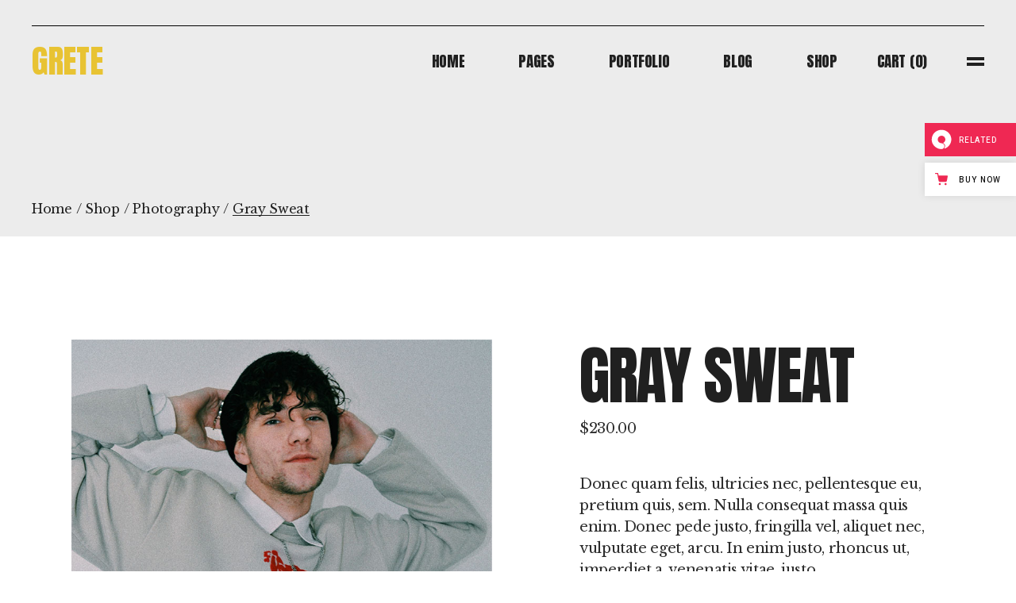

--- FILE ---
content_type: text/html; charset=UTF-8
request_url: https://grete.qodeinteractive.com/product/gray-sweat/
body_size: 24622
content:
<!DOCTYPE html>
<html lang="en-US" itemscope itemtype="https://schema.org/Product">
<head>
	<meta charset="UTF-8">
	<meta name="viewport" content="width=device-width, initial-scale=1, user-scalable=yes">

	<title>Gray Sweat &#8211; Grete</title>
<meta name='robots' content='max-image-preview:large' />

<!-- Google Tag Manager for WordPress by gtm4wp.com -->
<script data-cfasync="false" data-pagespeed-no-defer>
	var gtm4wp_datalayer_name = "dataLayer";
	var dataLayer = dataLayer || [];
</script>
<!-- End Google Tag Manager for WordPress by gtm4wp.com --><link rel='dns-prefetch' href='//export.qodethemes.com' />
<link rel='dns-prefetch' href='//static.zdassets.com' />
<link rel='dns-prefetch' href='//fonts.googleapis.com' />
<link rel="alternate" type="application/rss+xml" title="Grete &raquo; Feed" href="https://grete.qodeinteractive.com/feed/" />
<link rel="alternate" type="application/rss+xml" title="Grete &raquo; Comments Feed" href="https://grete.qodeinteractive.com/comments/feed/" />
<link rel="alternate" type="application/rss+xml" title="Grete &raquo; Gray Sweat Comments Feed" href="https://grete.qodeinteractive.com/product/gray-sweat/feed/" />
<link rel="alternate" title="oEmbed (JSON)" type="application/json+oembed" href="https://grete.qodeinteractive.com/wp-json/oembed/1.0/embed?url=https%3A%2F%2Fgrete.qodeinteractive.com%2Fproduct%2Fgray-sweat%2F" />
<link rel="alternate" title="oEmbed (XML)" type="text/xml+oembed" href="https://grete.qodeinteractive.com/wp-json/oembed/1.0/embed?url=https%3A%2F%2Fgrete.qodeinteractive.com%2Fproduct%2Fgray-sweat%2F&#038;format=xml" />
<style id='wp-img-auto-sizes-contain-inline-css' type='text/css'>
img:is([sizes=auto i],[sizes^="auto," i]){contain-intrinsic-size:3000px 1500px}
/*# sourceURL=wp-img-auto-sizes-contain-inline-css */
</style>
<link rel='stylesheet' id='animate-css' href='https://grete.qodeinteractive.com/wp-content/plugins/qi-blocks/assets/css/plugins/animate/animate.min.css?ver=6.9' type='text/css' media='all' />
<link rel='stylesheet' id='elegant-icons-css' href='https://grete.qodeinteractive.com/wp-content/plugins/grete-core/inc/icons/elegant-icons/assets/css/elegant-icons.min.css?ver=6.9' type='text/css' media='all' />
<link rel='stylesheet' id='font-awesome-css' href='https://grete.qodeinteractive.com/wp-content/plugins/grete-core/inc/icons/font-awesome/assets/css/all.min.css?ver=6.9' type='text/css' media='all' />
<style id='wp-emoji-styles-inline-css' type='text/css'>

	img.wp-smiley, img.emoji {
		display: inline !important;
		border: none !important;
		box-shadow: none !important;
		height: 1em !important;
		width: 1em !important;
		margin: 0 0.07em !important;
		vertical-align: -0.1em !important;
		background: none !important;
		padding: 0 !important;
	}
/*# sourceURL=wp-emoji-styles-inline-css */
</style>
<style id='wp-block-library-inline-css' type='text/css'>
:root{--wp-block-synced-color:#7a00df;--wp-block-synced-color--rgb:122,0,223;--wp-bound-block-color:var(--wp-block-synced-color);--wp-editor-canvas-background:#ddd;--wp-admin-theme-color:#007cba;--wp-admin-theme-color--rgb:0,124,186;--wp-admin-theme-color-darker-10:#006ba1;--wp-admin-theme-color-darker-10--rgb:0,107,160.5;--wp-admin-theme-color-darker-20:#005a87;--wp-admin-theme-color-darker-20--rgb:0,90,135;--wp-admin-border-width-focus:2px}@media (min-resolution:192dpi){:root{--wp-admin-border-width-focus:1.5px}}.wp-element-button{cursor:pointer}:root .has-very-light-gray-background-color{background-color:#eee}:root .has-very-dark-gray-background-color{background-color:#313131}:root .has-very-light-gray-color{color:#eee}:root .has-very-dark-gray-color{color:#313131}:root .has-vivid-green-cyan-to-vivid-cyan-blue-gradient-background{background:linear-gradient(135deg,#00d084,#0693e3)}:root .has-purple-crush-gradient-background{background:linear-gradient(135deg,#34e2e4,#4721fb 50%,#ab1dfe)}:root .has-hazy-dawn-gradient-background{background:linear-gradient(135deg,#faaca8,#dad0ec)}:root .has-subdued-olive-gradient-background{background:linear-gradient(135deg,#fafae1,#67a671)}:root .has-atomic-cream-gradient-background{background:linear-gradient(135deg,#fdd79a,#004a59)}:root .has-nightshade-gradient-background{background:linear-gradient(135deg,#330968,#31cdcf)}:root .has-midnight-gradient-background{background:linear-gradient(135deg,#020381,#2874fc)}:root{--wp--preset--font-size--normal:16px;--wp--preset--font-size--huge:42px}.has-regular-font-size{font-size:1em}.has-larger-font-size{font-size:2.625em}.has-normal-font-size{font-size:var(--wp--preset--font-size--normal)}.has-huge-font-size{font-size:var(--wp--preset--font-size--huge)}.has-text-align-center{text-align:center}.has-text-align-left{text-align:left}.has-text-align-right{text-align:right}.has-fit-text{white-space:nowrap!important}#end-resizable-editor-section{display:none}.aligncenter{clear:both}.items-justified-left{justify-content:flex-start}.items-justified-center{justify-content:center}.items-justified-right{justify-content:flex-end}.items-justified-space-between{justify-content:space-between}.screen-reader-text{border:0;clip-path:inset(50%);height:1px;margin:-1px;overflow:hidden;padding:0;position:absolute;width:1px;word-wrap:normal!important}.screen-reader-text:focus{background-color:#ddd;clip-path:none;color:#444;display:block;font-size:1em;height:auto;left:5px;line-height:normal;padding:15px 23px 14px;text-decoration:none;top:5px;width:auto;z-index:100000}html :where(.has-border-color){border-style:solid}html :where([style*=border-top-color]){border-top-style:solid}html :where([style*=border-right-color]){border-right-style:solid}html :where([style*=border-bottom-color]){border-bottom-style:solid}html :where([style*=border-left-color]){border-left-style:solid}html :where([style*=border-width]){border-style:solid}html :where([style*=border-top-width]){border-top-style:solid}html :where([style*=border-right-width]){border-right-style:solid}html :where([style*=border-bottom-width]){border-bottom-style:solid}html :where([style*=border-left-width]){border-left-style:solid}html :where(img[class*=wp-image-]){height:auto;max-width:100%}:where(figure){margin:0 0 1em}html :where(.is-position-sticky){--wp-admin--admin-bar--position-offset:var(--wp-admin--admin-bar--height,0px)}@media screen and (max-width:600px){html :where(.is-position-sticky){--wp-admin--admin-bar--position-offset:0px}}

/*# sourceURL=wp-block-library-inline-css */
</style><style id='wp-block-heading-inline-css' type='text/css'>
h1:where(.wp-block-heading).has-background,h2:where(.wp-block-heading).has-background,h3:where(.wp-block-heading).has-background,h4:where(.wp-block-heading).has-background,h5:where(.wp-block-heading).has-background,h6:where(.wp-block-heading).has-background{padding:1.25em 2.375em}h1.has-text-align-left[style*=writing-mode]:where([style*=vertical-lr]),h1.has-text-align-right[style*=writing-mode]:where([style*=vertical-rl]),h2.has-text-align-left[style*=writing-mode]:where([style*=vertical-lr]),h2.has-text-align-right[style*=writing-mode]:where([style*=vertical-rl]),h3.has-text-align-left[style*=writing-mode]:where([style*=vertical-lr]),h3.has-text-align-right[style*=writing-mode]:where([style*=vertical-rl]),h4.has-text-align-left[style*=writing-mode]:where([style*=vertical-lr]),h4.has-text-align-right[style*=writing-mode]:where([style*=vertical-rl]),h5.has-text-align-left[style*=writing-mode]:where([style*=vertical-lr]),h5.has-text-align-right[style*=writing-mode]:where([style*=vertical-rl]),h6.has-text-align-left[style*=writing-mode]:where([style*=vertical-lr]),h6.has-text-align-right[style*=writing-mode]:where([style*=vertical-rl]){rotate:180deg}
/*# sourceURL=https://grete.qodeinteractive.com/wp-includes/blocks/heading/style.min.css */
</style>
<style id='wp-block-columns-inline-css' type='text/css'>
.wp-block-columns{box-sizing:border-box;display:flex;flex-wrap:wrap!important}@media (min-width:782px){.wp-block-columns{flex-wrap:nowrap!important}}.wp-block-columns{align-items:normal!important}.wp-block-columns.are-vertically-aligned-top{align-items:flex-start}.wp-block-columns.are-vertically-aligned-center{align-items:center}.wp-block-columns.are-vertically-aligned-bottom{align-items:flex-end}@media (max-width:781px){.wp-block-columns:not(.is-not-stacked-on-mobile)>.wp-block-column{flex-basis:100%!important}}@media (min-width:782px){.wp-block-columns:not(.is-not-stacked-on-mobile)>.wp-block-column{flex-basis:0;flex-grow:1}.wp-block-columns:not(.is-not-stacked-on-mobile)>.wp-block-column[style*=flex-basis]{flex-grow:0}}.wp-block-columns.is-not-stacked-on-mobile{flex-wrap:nowrap!important}.wp-block-columns.is-not-stacked-on-mobile>.wp-block-column{flex-basis:0;flex-grow:1}.wp-block-columns.is-not-stacked-on-mobile>.wp-block-column[style*=flex-basis]{flex-grow:0}:where(.wp-block-columns){margin-bottom:1.75em}:where(.wp-block-columns.has-background){padding:1.25em 2.375em}.wp-block-column{flex-grow:1;min-width:0;overflow-wrap:break-word;word-break:break-word}.wp-block-column.is-vertically-aligned-top{align-self:flex-start}.wp-block-column.is-vertically-aligned-center{align-self:center}.wp-block-column.is-vertically-aligned-bottom{align-self:flex-end}.wp-block-column.is-vertically-aligned-stretch{align-self:stretch}.wp-block-column.is-vertically-aligned-bottom,.wp-block-column.is-vertically-aligned-center,.wp-block-column.is-vertically-aligned-top{width:100%}
/*# sourceURL=https://grete.qodeinteractive.com/wp-includes/blocks/columns/style.min.css */
</style>
<style id='wp-block-paragraph-inline-css' type='text/css'>
.is-small-text{font-size:.875em}.is-regular-text{font-size:1em}.is-large-text{font-size:2.25em}.is-larger-text{font-size:3em}.has-drop-cap:not(:focus):first-letter{float:left;font-size:8.4em;font-style:normal;font-weight:100;line-height:.68;margin:.05em .1em 0 0;text-transform:uppercase}body.rtl .has-drop-cap:not(:focus):first-letter{float:none;margin-left:.1em}p.has-drop-cap.has-background{overflow:hidden}:root :where(p.has-background){padding:1.25em 2.375em}:where(p.has-text-color:not(.has-link-color)) a{color:inherit}p.has-text-align-left[style*="writing-mode:vertical-lr"],p.has-text-align-right[style*="writing-mode:vertical-rl"]{rotate:180deg}
/*# sourceURL=https://grete.qodeinteractive.com/wp-includes/blocks/paragraph/style.min.css */
</style>
<style id='wp-block-spacer-inline-css' type='text/css'>
.wp-block-spacer{clear:both}
/*# sourceURL=https://grete.qodeinteractive.com/wp-includes/blocks/spacer/style.min.css */
</style>
<style id='global-styles-inline-css' type='text/css'>
:root{--wp--preset--aspect-ratio--square: 1;--wp--preset--aspect-ratio--4-3: 4/3;--wp--preset--aspect-ratio--3-4: 3/4;--wp--preset--aspect-ratio--3-2: 3/2;--wp--preset--aspect-ratio--2-3: 2/3;--wp--preset--aspect-ratio--16-9: 16/9;--wp--preset--aspect-ratio--9-16: 9/16;--wp--preset--color--black: #000000;--wp--preset--color--cyan-bluish-gray: #abb8c3;--wp--preset--color--white: #ffffff;--wp--preset--color--pale-pink: #f78da7;--wp--preset--color--vivid-red: #cf2e2e;--wp--preset--color--luminous-vivid-orange: #ff6900;--wp--preset--color--luminous-vivid-amber: #fcb900;--wp--preset--color--light-green-cyan: #7bdcb5;--wp--preset--color--vivid-green-cyan: #00d084;--wp--preset--color--pale-cyan-blue: #8ed1fc;--wp--preset--color--vivid-cyan-blue: #0693e3;--wp--preset--color--vivid-purple: #9b51e0;--wp--preset--gradient--vivid-cyan-blue-to-vivid-purple: linear-gradient(135deg,rgb(6,147,227) 0%,rgb(155,81,224) 100%);--wp--preset--gradient--light-green-cyan-to-vivid-green-cyan: linear-gradient(135deg,rgb(122,220,180) 0%,rgb(0,208,130) 100%);--wp--preset--gradient--luminous-vivid-amber-to-luminous-vivid-orange: linear-gradient(135deg,rgb(252,185,0) 0%,rgb(255,105,0) 100%);--wp--preset--gradient--luminous-vivid-orange-to-vivid-red: linear-gradient(135deg,rgb(255,105,0) 0%,rgb(207,46,46) 100%);--wp--preset--gradient--very-light-gray-to-cyan-bluish-gray: linear-gradient(135deg,rgb(238,238,238) 0%,rgb(169,184,195) 100%);--wp--preset--gradient--cool-to-warm-spectrum: linear-gradient(135deg,rgb(74,234,220) 0%,rgb(151,120,209) 20%,rgb(207,42,186) 40%,rgb(238,44,130) 60%,rgb(251,105,98) 80%,rgb(254,248,76) 100%);--wp--preset--gradient--blush-light-purple: linear-gradient(135deg,rgb(255,206,236) 0%,rgb(152,150,240) 100%);--wp--preset--gradient--blush-bordeaux: linear-gradient(135deg,rgb(254,205,165) 0%,rgb(254,45,45) 50%,rgb(107,0,62) 100%);--wp--preset--gradient--luminous-dusk: linear-gradient(135deg,rgb(255,203,112) 0%,rgb(199,81,192) 50%,rgb(65,88,208) 100%);--wp--preset--gradient--pale-ocean: linear-gradient(135deg,rgb(255,245,203) 0%,rgb(182,227,212) 50%,rgb(51,167,181) 100%);--wp--preset--gradient--electric-grass: linear-gradient(135deg,rgb(202,248,128) 0%,rgb(113,206,126) 100%);--wp--preset--gradient--midnight: linear-gradient(135deg,rgb(2,3,129) 0%,rgb(40,116,252) 100%);--wp--preset--font-size--small: 13px;--wp--preset--font-size--medium: 20px;--wp--preset--font-size--large: 36px;--wp--preset--font-size--x-large: 42px;--wp--preset--spacing--20: 0.44rem;--wp--preset--spacing--30: 0.67rem;--wp--preset--spacing--40: 1rem;--wp--preset--spacing--50: 1.5rem;--wp--preset--spacing--60: 2.25rem;--wp--preset--spacing--70: 3.38rem;--wp--preset--spacing--80: 5.06rem;--wp--preset--shadow--natural: 6px 6px 9px rgba(0, 0, 0, 0.2);--wp--preset--shadow--deep: 12px 12px 50px rgba(0, 0, 0, 0.4);--wp--preset--shadow--sharp: 6px 6px 0px rgba(0, 0, 0, 0.2);--wp--preset--shadow--outlined: 6px 6px 0px -3px rgb(255, 255, 255), 6px 6px rgb(0, 0, 0);--wp--preset--shadow--crisp: 6px 6px 0px rgb(0, 0, 0);}:where(.is-layout-flex){gap: 0.5em;}:where(.is-layout-grid){gap: 0.5em;}body .is-layout-flex{display: flex;}.is-layout-flex{flex-wrap: wrap;align-items: center;}.is-layout-flex > :is(*, div){margin: 0;}body .is-layout-grid{display: grid;}.is-layout-grid > :is(*, div){margin: 0;}:where(.wp-block-columns.is-layout-flex){gap: 2em;}:where(.wp-block-columns.is-layout-grid){gap: 2em;}:where(.wp-block-post-template.is-layout-flex){gap: 1.25em;}:where(.wp-block-post-template.is-layout-grid){gap: 1.25em;}.has-black-color{color: var(--wp--preset--color--black) !important;}.has-cyan-bluish-gray-color{color: var(--wp--preset--color--cyan-bluish-gray) !important;}.has-white-color{color: var(--wp--preset--color--white) !important;}.has-pale-pink-color{color: var(--wp--preset--color--pale-pink) !important;}.has-vivid-red-color{color: var(--wp--preset--color--vivid-red) !important;}.has-luminous-vivid-orange-color{color: var(--wp--preset--color--luminous-vivid-orange) !important;}.has-luminous-vivid-amber-color{color: var(--wp--preset--color--luminous-vivid-amber) !important;}.has-light-green-cyan-color{color: var(--wp--preset--color--light-green-cyan) !important;}.has-vivid-green-cyan-color{color: var(--wp--preset--color--vivid-green-cyan) !important;}.has-pale-cyan-blue-color{color: var(--wp--preset--color--pale-cyan-blue) !important;}.has-vivid-cyan-blue-color{color: var(--wp--preset--color--vivid-cyan-blue) !important;}.has-vivid-purple-color{color: var(--wp--preset--color--vivid-purple) !important;}.has-black-background-color{background-color: var(--wp--preset--color--black) !important;}.has-cyan-bluish-gray-background-color{background-color: var(--wp--preset--color--cyan-bluish-gray) !important;}.has-white-background-color{background-color: var(--wp--preset--color--white) !important;}.has-pale-pink-background-color{background-color: var(--wp--preset--color--pale-pink) !important;}.has-vivid-red-background-color{background-color: var(--wp--preset--color--vivid-red) !important;}.has-luminous-vivid-orange-background-color{background-color: var(--wp--preset--color--luminous-vivid-orange) !important;}.has-luminous-vivid-amber-background-color{background-color: var(--wp--preset--color--luminous-vivid-amber) !important;}.has-light-green-cyan-background-color{background-color: var(--wp--preset--color--light-green-cyan) !important;}.has-vivid-green-cyan-background-color{background-color: var(--wp--preset--color--vivid-green-cyan) !important;}.has-pale-cyan-blue-background-color{background-color: var(--wp--preset--color--pale-cyan-blue) !important;}.has-vivid-cyan-blue-background-color{background-color: var(--wp--preset--color--vivid-cyan-blue) !important;}.has-vivid-purple-background-color{background-color: var(--wp--preset--color--vivid-purple) !important;}.has-black-border-color{border-color: var(--wp--preset--color--black) !important;}.has-cyan-bluish-gray-border-color{border-color: var(--wp--preset--color--cyan-bluish-gray) !important;}.has-white-border-color{border-color: var(--wp--preset--color--white) !important;}.has-pale-pink-border-color{border-color: var(--wp--preset--color--pale-pink) !important;}.has-vivid-red-border-color{border-color: var(--wp--preset--color--vivid-red) !important;}.has-luminous-vivid-orange-border-color{border-color: var(--wp--preset--color--luminous-vivid-orange) !important;}.has-luminous-vivid-amber-border-color{border-color: var(--wp--preset--color--luminous-vivid-amber) !important;}.has-light-green-cyan-border-color{border-color: var(--wp--preset--color--light-green-cyan) !important;}.has-vivid-green-cyan-border-color{border-color: var(--wp--preset--color--vivid-green-cyan) !important;}.has-pale-cyan-blue-border-color{border-color: var(--wp--preset--color--pale-cyan-blue) !important;}.has-vivid-cyan-blue-border-color{border-color: var(--wp--preset--color--vivid-cyan-blue) !important;}.has-vivid-purple-border-color{border-color: var(--wp--preset--color--vivid-purple) !important;}.has-vivid-cyan-blue-to-vivid-purple-gradient-background{background: var(--wp--preset--gradient--vivid-cyan-blue-to-vivid-purple) !important;}.has-light-green-cyan-to-vivid-green-cyan-gradient-background{background: var(--wp--preset--gradient--light-green-cyan-to-vivid-green-cyan) !important;}.has-luminous-vivid-amber-to-luminous-vivid-orange-gradient-background{background: var(--wp--preset--gradient--luminous-vivid-amber-to-luminous-vivid-orange) !important;}.has-luminous-vivid-orange-to-vivid-red-gradient-background{background: var(--wp--preset--gradient--luminous-vivid-orange-to-vivid-red) !important;}.has-very-light-gray-to-cyan-bluish-gray-gradient-background{background: var(--wp--preset--gradient--very-light-gray-to-cyan-bluish-gray) !important;}.has-cool-to-warm-spectrum-gradient-background{background: var(--wp--preset--gradient--cool-to-warm-spectrum) !important;}.has-blush-light-purple-gradient-background{background: var(--wp--preset--gradient--blush-light-purple) !important;}.has-blush-bordeaux-gradient-background{background: var(--wp--preset--gradient--blush-bordeaux) !important;}.has-luminous-dusk-gradient-background{background: var(--wp--preset--gradient--luminous-dusk) !important;}.has-pale-ocean-gradient-background{background: var(--wp--preset--gradient--pale-ocean) !important;}.has-electric-grass-gradient-background{background: var(--wp--preset--gradient--electric-grass) !important;}.has-midnight-gradient-background{background: var(--wp--preset--gradient--midnight) !important;}.has-small-font-size{font-size: var(--wp--preset--font-size--small) !important;}.has-medium-font-size{font-size: var(--wp--preset--font-size--medium) !important;}.has-large-font-size{font-size: var(--wp--preset--font-size--large) !important;}.has-x-large-font-size{font-size: var(--wp--preset--font-size--x-large) !important;}
:where(.wp-block-columns.is-layout-flex){gap: 2em;}:where(.wp-block-columns.is-layout-grid){gap: 2em;}
/*# sourceURL=global-styles-inline-css */
</style>
<style id='core-block-supports-inline-css' type='text/css'>
.wp-container-core-columns-is-layout-9d6595d7{flex-wrap:nowrap;}
/*# sourceURL=core-block-supports-inline-css */
</style>

<style id='classic-theme-styles-inline-css' type='text/css'>
/*! This file is auto-generated */
.wp-block-button__link{color:#fff;background-color:#32373c;border-radius:9999px;box-shadow:none;text-decoration:none;padding:calc(.667em + 2px) calc(1.333em + 2px);font-size:1.125em}.wp-block-file__button{background:#32373c;color:#fff;text-decoration:none}
/*# sourceURL=/wp-includes/css/classic-themes.min.css */
</style>
<link rel='stylesheet' id='contact-form-7-css' href='https://grete.qodeinteractive.com/wp-content/plugins/contact-form-7/includes/css/styles.css?ver=5.6.4' type='text/css' media='all' />
<link rel='stylesheet' id='qi-blocks-grid-css' href='https://grete.qodeinteractive.com/wp-content/plugins/qi-blocks/assets/dist/grid.css?ver=6.9' type='text/css' media='all' />
<link rel='stylesheet' id='qi-blocks-main-css' href='https://grete.qodeinteractive.com/wp-content/plugins/qi-blocks/assets/dist/main.css?ver=6.9' type='text/css' media='all' />
<link rel='stylesheet' id='rabbit_css-css' href='https://export.qodethemes.com/_toolbar/assets/css/rbt-modules.css?ver=6.9' type='text/css' media='all' />
<style id='woocommerce-inline-inline-css' type='text/css'>
.woocommerce form .form-row .required { visibility: visible; }
/*# sourceURL=woocommerce-inline-inline-css */
</style>
<link rel='stylesheet' id='swiper-css' href='https://grete.qodeinteractive.com/wp-content/plugins/qi-blocks/inc/slider/assets/plugins/swiper.min.css?ver=6.9' type='text/css' media='all' />
<link rel='stylesheet' id='qi-addons-for-elementor-grid-style-css' href='https://grete.qodeinteractive.com/wp-content/plugins/qi-addons-for-elementor/assets/css/grid.min.css?ver=6.9' type='text/css' media='all' />
<link rel='stylesheet' id='qi-addons-for-elementor-helper-parts-style-css' href='https://grete.qodeinteractive.com/wp-content/plugins/qi-addons-for-elementor/assets/css/helper-parts.min.css?ver=6.9' type='text/css' media='all' />
<link rel='stylesheet' id='qi-addons-for-elementor-style-css' href='https://grete.qodeinteractive.com/wp-content/plugins/qi-addons-for-elementor/assets/css/main.min.css?ver=6.9' type='text/css' media='all' />
<link rel='stylesheet' id='perfect-scrollbar-css' href='https://grete.qodeinteractive.com/wp-content/plugins/grete-core/assets/plugins/perfect-scrollbar/perfect-scrollbar.css?ver=6.9' type='text/css' media='all' />
<link rel='stylesheet' id='grete-main-css' href='https://grete.qodeinteractive.com/wp-content/themes/grete/assets/css/main.min.css?ver=6.9' type='text/css' media='all' />
<link rel='stylesheet' id='grete-core-style-css' href='https://grete.qodeinteractive.com/wp-content/plugins/grete-core/assets/css/grete-core.min.css?ver=6.9' type='text/css' media='all' />
<link rel='stylesheet' id='grete-google-fonts-css' href='https://fonts.googleapis.com/css?family=Anton%3A400%7CLibre+Baskerville%3A400%7CRoboto+Condensed%3A400&#038;subset=latin-ext&#038;display=swap&#038;ver=1.0.0' type='text/css' media='all' />
<link rel='stylesheet' id='magnific-popup-css' href='https://grete.qodeinteractive.com/wp-content/plugins/grete-core/assets/plugins/magnific-popup/magnific-popup.css?ver=6.9' type='text/css' media='all' />
<link rel='stylesheet' id='grete-grid-css' href='https://grete.qodeinteractive.com/wp-content/themes/grete/assets/css/grid.min.css?ver=6.9' type='text/css' media='all' />
<link rel='stylesheet' id='grete-style-css' href='https://grete.qodeinteractive.com/wp-content/themes/grete/style.css?ver=6.9' type='text/css' media='all' />
<style id='grete-style-inline-css' type='text/css'>
#qodef-page-outer { margin-top: -88px;}#qodef-top-area { background-color: #ececec;}#qodef-top-area-inner { border-bottom-color: #000000;border-bottom-width: 1px;}#qodef-page-header .qodef-header-logo-link.qodef-source--textual { color: #E8C333;font-size: 41px;line-height: 44px;}.qodef-page-title { height: 265px;background-color: #ececec;}.qodef-page-title .qodef-m-content { padding-top: 88px;}.qodef-header--standard #qodef-page-header { background-color: rgba(255,255,255,0);}
/*# sourceURL=grete-style-inline-css */
</style>
<link rel='stylesheet' id='qode-zendesk-chat-css' href='https://grete.qodeinteractive.com/wp-content/plugins/qode-zendesk-chat//assets/main.css?ver=6.9' type='text/css' media='all' />
<script type="text/javascript" src="https://grete.qodeinteractive.com/wp-includes/js/jquery/jquery.min.js?ver=3.7.1" id="jquery-core-js"></script>
<script type="text/javascript" src="https://grete.qodeinteractive.com/wp-includes/js/jquery/jquery-migrate.min.js?ver=3.4.1" id="jquery-migrate-js"></script>

<!-- OG: 3.1.7 -->
<meta property="og:image" content="https://grete.qodeinteractive.com/wp-content/uploads/2022/07/Single-product-img-16.jpg" /><meta property="og:image:secure_url" content="https://grete.qodeinteractive.com/wp-content/uploads/2022/07/Single-product-img-16.jpg" /><meta property="og:image:width" content="800" /><meta property="og:image:height" content="877" /><meta property="og:image:alt" content="a" /><meta property="og:image:type" content="image/jpeg" /><meta property="og:description" content="Donec quam felis, ultricies nec, pellentesque eu, pretium quis, sem. Nulla consequat massa quis enim. Donec pede justo, fringilla vel, aliquet nec, vulputate eget, arcu. In enim justo, rhoncus ut, imperdiet a, venenatis vitae, justo." /><meta property="og:type" content="product" /><meta property="og:locale" content="en_US" /><meta property="og:site_name" content="Grete" /><meta property="og:title" content="Gray Sweat" /><meta property="og:url" content="https://grete.qodeinteractive.com/product/gray-sweat/" /><meta property="og:updated_time" content="2022-09-08T10:25:37+00:00" />
<meta property="twitter:partner" content="ogwp" /><meta property="twitter:card" content="summary_large_image" /><meta property="twitter:image" content="https://grete.qodeinteractive.com/wp-content/uploads/2022/07/Single-product-img-16.jpg" /><meta property="twitter:image:alt" content="a" /><meta property="twitter:title" content="Gray Sweat" /><meta property="twitter:description" content="Donec quam felis, ultricies nec, pellentesque eu, pretium quis, sem. Nulla consequat massa quis enim. Donec pede justo, fringilla vel, aliquet nec, vulputate eget, arcu. In enim justo, rhoncus ut,..." /><meta property="twitter:url" content="https://grete.qodeinteractive.com/product/gray-sweat/" />
<meta itemprop="image" content="https://grete.qodeinteractive.com/wp-content/uploads/2022/07/Single-product-img-16.jpg" /><meta itemprop="name" content="Gray Sweat" /><meta itemprop="headline" content="Gray Sweat" /><meta itemprop="description" content="Donec quam felis, ultricies nec, pellentesque eu, pretium quis, sem. Nulla consequat massa quis enim. Donec pede justo, fringilla vel, aliquet nec, vulputate eget, arcu. In enim justo, rhoncus ut, imperdiet a, venenatis vitae, justo." /><meta itemprop="author" content="admin" />
<meta property="profile:username" content="admin" />
<meta property="product:retailer_item_id" content="0054817" /><meta property="product:availability" content="instock" /><meta property="product:weight" content="3" /><meta property="product:price:amount" content="230" /><meta property="product:price:currency" content="USD" /><meta property="product:category" content="Photography" /><meta property="product:tag" content="gray hoodie" /><meta property="product:tag" content="lifestyle" /><meta property="product:tag" content="winter" />
<!-- /OG -->

<link rel="https://api.w.org/" href="https://grete.qodeinteractive.com/wp-json/" /><link rel="alternate" title="JSON" type="application/json" href="https://grete.qodeinteractive.com/wp-json/wp/v2/product/5717" /><link rel="EditURI" type="application/rsd+xml" title="RSD" href="https://grete.qodeinteractive.com/xmlrpc.php?rsd" />
<meta name="generator" content="WordPress 6.9" />
<meta name="generator" content="WooCommerce 7.0.0" />
<link rel="canonical" href="https://grete.qodeinteractive.com/product/gray-sweat/" />
<link rel='shortlink' href='https://grete.qodeinteractive.com/?p=5717' />
<script type="text/javascript">
(function(url){
	if(/(?:Chrome\/26\.0\.1410\.63 Safari\/537\.31|WordfenceTestMonBot)/.test(navigator.userAgent)){ return; }
	var addEvent = function(evt, handler) {
		if (window.addEventListener) {
			document.addEventListener(evt, handler, false);
		} else if (window.attachEvent) {
			document.attachEvent('on' + evt, handler);
		}
	};
	var removeEvent = function(evt, handler) {
		if (window.removeEventListener) {
			document.removeEventListener(evt, handler, false);
		} else if (window.detachEvent) {
			document.detachEvent('on' + evt, handler);
		}
	};
	var evts = 'contextmenu dblclick drag dragend dragenter dragleave dragover dragstart drop keydown keypress keyup mousedown mousemove mouseout mouseover mouseup mousewheel scroll'.split(' ');
	var logHuman = function() {
		if (window.wfLogHumanRan) { return; }
		window.wfLogHumanRan = true;
		var wfscr = document.createElement('script');
		wfscr.type = 'text/javascript';
		wfscr.async = true;
		wfscr.src = url + '&r=' + Math.random();
		(document.getElementsByTagName('head')[0]||document.getElementsByTagName('body')[0]).appendChild(wfscr);
		for (var i = 0; i < evts.length; i++) {
			removeEvent(evts[i], logHuman);
		}
	};
	for (var i = 0; i < evts.length; i++) {
		addEvent(evts[i], logHuman);
	}
})('//grete.qodeinteractive.com/?wordfence_lh=1&hid=33ADF92A82A2851ECE88C4ED83B922D7');
</script>
<!-- Google Tag Manager for WordPress by gtm4wp.com -->
<!-- GTM Container placement set to automatic -->
<script data-cfasync="false" data-pagespeed-no-defer>
	var dataLayer_content = {"pagePostType":"product","pagePostType2":"single-product","pagePostAuthor":"admin"};
	dataLayer.push( dataLayer_content );
</script>
<script data-cfasync="false">
(function(w,d,s,l,i){w[l]=w[l]||[];w[l].push({'gtm.start':
new Date().getTime(),event:'gtm.js'});var f=d.getElementsByTagName(s)[0],
j=d.createElement(s),dl=l!='dataLayer'?'&l='+l:'';j.async=true;j.src=
'//www.googletagmanager.com/gtm.'+'js?id='+i+dl;f.parentNode.insertBefore(j,f);
})(window,document,'script','dataLayer','GTM-M4XZBMN');
</script>
<!-- End Google Tag Manager -->
<!-- End Google Tag Manager for WordPress by gtm4wp.com -->	<noscript><style>.woocommerce-product-gallery{ opacity: 1 !important; }</style></noscript>
	<meta name="generator" content="Powered by Slider Revolution 6.6.3 - responsive, Mobile-Friendly Slider Plugin for WordPress with comfortable drag and drop interface." />
<link rel="icon" href="https://grete.qodeinteractive.com/wp-content/uploads/2022/10/cropped-Favicon-32x32.jpg" sizes="32x32" />
<link rel="icon" href="https://grete.qodeinteractive.com/wp-content/uploads/2022/10/cropped-Favicon-192x192.jpg" sizes="192x192" />
<link rel="apple-touch-icon" href="https://grete.qodeinteractive.com/wp-content/uploads/2022/10/cropped-Favicon-180x180.jpg" />
<meta name="msapplication-TileImage" content="https://grete.qodeinteractive.com/wp-content/uploads/2022/10/cropped-Favicon-270x270.jpg" />
<script>function setREVStartSize(e){
			//window.requestAnimationFrame(function() {
				window.RSIW = window.RSIW===undefined ? window.innerWidth : window.RSIW;
				window.RSIH = window.RSIH===undefined ? window.innerHeight : window.RSIH;
				try {
					var pw = document.getElementById(e.c).parentNode.offsetWidth,
						newh;
					pw = pw===0 || isNaN(pw) || (e.l=="fullwidth" || e.layout=="fullwidth") ? window.RSIW : pw;
					e.tabw = e.tabw===undefined ? 0 : parseInt(e.tabw);
					e.thumbw = e.thumbw===undefined ? 0 : parseInt(e.thumbw);
					e.tabh = e.tabh===undefined ? 0 : parseInt(e.tabh);
					e.thumbh = e.thumbh===undefined ? 0 : parseInt(e.thumbh);
					e.tabhide = e.tabhide===undefined ? 0 : parseInt(e.tabhide);
					e.thumbhide = e.thumbhide===undefined ? 0 : parseInt(e.thumbhide);
					e.mh = e.mh===undefined || e.mh=="" || e.mh==="auto" ? 0 : parseInt(e.mh,0);
					if(e.layout==="fullscreen" || e.l==="fullscreen")
						newh = Math.max(e.mh,window.RSIH);
					else{
						e.gw = Array.isArray(e.gw) ? e.gw : [e.gw];
						for (var i in e.rl) if (e.gw[i]===undefined || e.gw[i]===0) e.gw[i] = e.gw[i-1];
						e.gh = e.el===undefined || e.el==="" || (Array.isArray(e.el) && e.el.length==0)? e.gh : e.el;
						e.gh = Array.isArray(e.gh) ? e.gh : [e.gh];
						for (var i in e.rl) if (e.gh[i]===undefined || e.gh[i]===0) e.gh[i] = e.gh[i-1];
											
						var nl = new Array(e.rl.length),
							ix = 0,
							sl;
						e.tabw = e.tabhide>=pw ? 0 : e.tabw;
						e.thumbw = e.thumbhide>=pw ? 0 : e.thumbw;
						e.tabh = e.tabhide>=pw ? 0 : e.tabh;
						e.thumbh = e.thumbhide>=pw ? 0 : e.thumbh;
						for (var i in e.rl) nl[i] = e.rl[i]<window.RSIW ? 0 : e.rl[i];
						sl = nl[0];
						for (var i in nl) if (sl>nl[i] && nl[i]>0) { sl = nl[i]; ix=i;}
						var m = pw>(e.gw[ix]+e.tabw+e.thumbw) ? 1 : (pw-(e.tabw+e.thumbw)) / (e.gw[ix]);
						newh =  (e.gh[ix] * m) + (e.tabh + e.thumbh);
					}
					var el = document.getElementById(e.c);
					if (el!==null && el) el.style.height = newh+"px";
					el = document.getElementById(e.c+"_wrapper");
					if (el!==null && el) {
						el.style.height = newh+"px";
						el.style.display = "block";
					}
				} catch(e){
					console.log("Failure at Presize of Slider:" + e)
				}
			//});
		  };</script>
<link rel='stylesheet' id='rs-plugin-settings-css' href='https://grete.qodeinteractive.com/wp-content/plugins/revslider/public/assets/css/rs6.css?ver=6.6.3' type='text/css' media='all' />
<style id='rs-plugin-settings-inline-css' type='text/css'>
#rs-demo-id {}
/*# sourceURL=rs-plugin-settings-inline-css */
</style>
</head>
<body class="wp-singular product-template-default single single-product postid-5717 wp-theme-grete theme-grete qi-blocks-1.0.4 qodef-gutenberg--no-touch qode-framework-1.1.8 woocommerce woocommerce-page woocommerce-no-js qodef-qi--no-touch qi-addons-for-elementor-1.5.4 qodef-back-to-top--enabled qodef-custom-cursor-enabled qodef-custom-cursor-x-with-circle qodef-fullscreen-menu--hide-logo  qodef-header--standard qodef-header-appearance--sticky qodef-header--transparent qodef-mobile-header--standard qodef-drop-down-second--full-width qodef-drop-down-second--default qodef-yith-wccl--predefined qodef-yith-wcqv--predefined qodef-yith-wcwl--predefined grete-core-1.0 grete-1.0 qodef-content-grid-1300 qodef-header-standard--right qodef-search--covers-header elementor-default elementor-kit-7" itemscope itemtype="https://schema.org/WebPage">
	
<!-- GTM Container placement set to automatic -->
<!-- Google Tag Manager (noscript) -->
				<noscript><iframe src="https://www.googletagmanager.com/ns.html?id=GTM-M4XZBMN" height="0" width="0" style="display:none;visibility:hidden" aria-hidden="true"></iframe></noscript>
<!-- End Google Tag Manager (noscript) --><a class="skip-link screen-reader-text" href="#qodef-page-content">Skip to the content</a>	<div id="qodef-page-wrapper" class="">
			<div id="qodef-top-area">
		<div id="qodef-top-area-inner" >
					</div>
	</div>
<header id="qodef-page-header"  role="banner">
		<div id="qodef-page-header-inner" class="">
		<a itemprop="url" class="qodef-header-logo-link qodef-height--not-set qodef-source--textual" href="https://grete.qodeinteractive.com/" rel="home">
	Grete</a>
	<nav class="qodef-header-navigation" role="navigation" aria-label="Top Menu">
		<ul id="menu-main-menu-1" class="menu"><li class="menu-item menu-item-type-custom menu-item-object-custom menu-item-has-children menu-item-20 qodef--hide-link qodef-menu-item--narrow"><a href="#" onclick="JavaScript: return false;"><span class="qodef-menu-item-text"><span class="qodef-nav-item-initial">Home</span><span class="qodef-nav-item-duplicate">Home</span><svg class="qodef-svg--menu-arrow qodef-menu-item-arrow" xmlns="http://www.w3.org/2000/svg" width="10" height="18"  viewBox="0 0 10 18"><path d="M.2,2a.46.46,0,0,1-.07-.07A.41.41,0,0,1,.2,1.34L1.37.14c.23-.22.44-.23.62,0L9.93,8.63a.51.51,0,0,1,0,.64L2,17.81a.38.38,0,0,1-.62,0L.2,16.56.13,16.5a.41.41,0,0,1,.07-.58L6.7,9Z" fill="currentColor" /></svg></span></a>
<div class="qodef-drop-down-second"><div class="qodef-drop-down-second-inner"><ul class="sub-menu">
	<li class="menu-item menu-item-type-post_type menu-item-object-page menu-item-home menu-item-82"><a href="https://grete.qodeinteractive.com/"><span class="qodef-menu-item-text">Main Home</span></a></li>
	<li class="menu-item menu-item-type-post_type menu-item-object-page menu-item-1264"><a href="https://grete.qodeinteractive.com/design-agency/"><span class="qodef-menu-item-text">Design Agency</span></a></li>
	<li class="menu-item menu-item-type-post_type menu-item-object-page menu-item-1864"><a href="https://grete.qodeinteractive.com/creative-studio/"><span class="qodef-menu-item-text">Creative Studio</span></a></li>
	<li class="menu-item menu-item-type-post_type menu-item-object-page menu-item-3210"><a href="https://grete.qodeinteractive.com/portfolio-categories/"><span class="qodef-menu-item-text">Portfolio Categories</span></a></li>
	<li class="menu-item menu-item-type-post_type menu-item-object-page menu-item-1265"><a href="https://grete.qodeinteractive.com/fashion-store/"><span class="qodef-menu-item-text">Fashion Store</span></a></li>
	<li class="menu-item menu-item-type-post_type menu-item-object-page menu-item-1679"><a href="https://grete.qodeinteractive.com/split-slider-showcase/"><span class="qodef-menu-item-text">Split Slider Showcase</span></a></li>
	<li class="menu-item menu-item-type-post_type menu-item-object-page menu-item-1863"><a href="https://grete.qodeinteractive.com/designer-home/"><span class="qodef-menu-item-text">Designer Home</span></a></li>
	<li class="menu-item menu-item-type-post_type menu-item-object-page menu-item-2370"><a href="https://grete.qodeinteractive.com/design-portfolio/"><span class="qodef-menu-item-text">Design Portfolio</span></a></li>
	<li class="menu-item menu-item-type-post_type menu-item-object-page menu-item-1592"><a href="https://grete.qodeinteractive.com/digital-agency/"><span class="qodef-menu-item-text">Digital Agency</span></a></li>
	<li class="menu-item menu-item-type-post_type menu-item-object-page menu-item-2458"><a href="https://grete.qodeinteractive.com/horizontal-projects/"><span class="qodef-menu-item-text">Horizontal Projects</span></a></li>
	<li class="menu-item menu-item-type-post_type menu-item-object-page menu-item-4671"><a href="https://grete.qodeinteractive.com/landing/"><span class="qodef-menu-item-text">Landing</span></a></li>
</ul></div></div>
</li>
<li class="menu-item menu-item-type-custom menu-item-object-custom menu-item-has-children menu-item-21 qodef--hide-link qodef-menu-item--narrow"><a href="#" onclick="JavaScript: return false;"><span class="qodef-menu-item-text"><span class="qodef-nav-item-initial">Pages</span><span class="qodef-nav-item-duplicate">Pages</span><svg class="qodef-svg--menu-arrow qodef-menu-item-arrow" xmlns="http://www.w3.org/2000/svg" width="10" height="18"  viewBox="0 0 10 18"><path d="M.2,2a.46.46,0,0,1-.07-.07A.41.41,0,0,1,.2,1.34L1.37.14c.23-.22.44-.23.62,0L9.93,8.63a.51.51,0,0,1,0,.64L2,17.81a.38.38,0,0,1-.62,0L.2,16.56.13,16.5a.41.41,0,0,1,.07-.58L6.7,9Z" fill="currentColor" /></svg></span></a>
<div class="qodef-drop-down-second"><div class="qodef-drop-down-second-inner"><ul class="sub-menu">
	<li class="menu-item menu-item-type-post_type menu-item-object-page menu-item-3378"><a href="https://grete.qodeinteractive.com/about-us/"><span class="qodef-menu-item-text">About Us</span></a></li>
	<li class="menu-item menu-item-type-post_type menu-item-object-page menu-item-3503"><a href="https://grete.qodeinteractive.com/about-me/"><span class="qodef-menu-item-text">About  Me</span></a></li>
	<li class="menu-item menu-item-type-post_type menu-item-object-page menu-item-3611"><a href="https://grete.qodeinteractive.com/what-we-do/"><span class="qodef-menu-item-text">What We Do</span></a></li>
	<li class="menu-item menu-item-type-post_type menu-item-object-page menu-item-3654"><a href="https://grete.qodeinteractive.com/our-team/"><span class="qodef-menu-item-text">Our Team</span></a></li>
	<li class="menu-item menu-item-type-post_type menu-item-object-page menu-item-3729"><a href="https://grete.qodeinteractive.com/pricing-plans/"><span class="qodef-menu-item-text">Pricing Plans</span></a></li>
	<li class="menu-item menu-item-type-post_type menu-item-object-page menu-item-3861"><a href="https://grete.qodeinteractive.com/faq-page/"><span class="qodef-menu-item-text">FAQ Page</span></a></li>
	<li class="menu-item menu-item-type-post_type menu-item-object-page menu-item-3753"><a href="https://grete.qodeinteractive.com/get-in-touch/"><span class="qodef-menu-item-text">Get In Touch</span></a></li>
	<li class="menu-item menu-item-type-post_type menu-item-object-page menu-item-3788"><a href="https://grete.qodeinteractive.com/contact-us/"><span class="qodef-menu-item-text">Contact Us</span></a></li>
	<li class="menu-item menu-item-type-post_type menu-item-object-page menu-item-4614"><a href="https://grete.qodeinteractive.com/coming-soon/"><span class="qodef-menu-item-text">Coming Soon</span></a></li>
</ul></div></div>
</li>
<li class="menu-item menu-item-type-custom menu-item-object-custom menu-item-has-children menu-item-22 qodef--hide-link qodef-menu-item--wide"><a href="#" onclick="JavaScript: return false;"><span class="qodef-menu-item-text"><span class="qodef-nav-item-initial">Portfolio</span><span class="qodef-nav-item-duplicate">Portfolio</span><svg class="qodef-svg--menu-arrow qodef-menu-item-arrow" xmlns="http://www.w3.org/2000/svg" width="10" height="18"  viewBox="0 0 10 18"><path d="M.2,2a.46.46,0,0,1-.07-.07A.41.41,0,0,1,.2,1.34L1.37.14c.23-.22.44-.23.62,0L9.93,8.63a.51.51,0,0,1,0,.64L2,17.81a.38.38,0,0,1-.62,0L.2,16.56.13,16.5a.41.41,0,0,1,.07-.58L6.7,9Z" fill="currentColor" /></svg></span></a>
<div class="qodef-drop-down-second"><div class="qodef-drop-down-second-inner qodef-content-grid"><ul class="sub-menu">
	<li class="menu-item menu-item-type-custom menu-item-object-custom menu-item-has-children menu-item-4276 qodef--hide-link"><a href="#" onclick="JavaScript: return false;"><span class="qodef-menu-item-text">List Types<svg class="qodef-svg--menu-arrow qodef-menu-item-arrow" xmlns="http://www.w3.org/2000/svg" width="10" height="18"  viewBox="0 0 10 18"><path d="M.2,2a.46.46,0,0,1-.07-.07A.41.41,0,0,1,.2,1.34L1.37.14c.23-.22.44-.23.62,0L9.93,8.63a.51.51,0,0,1,0,.64L2,17.81a.38.38,0,0,1-.62,0L.2,16.56.13,16.5a.41.41,0,0,1,.07-.58L6.7,9Z" fill="currentColor" /></svg></span></a>
	<ul class="sub-menu">
		<li class="menu-item menu-item-type-post_type menu-item-object-page menu-item-4281"><a href="https://grete.qodeinteractive.com/portfolio-standard/"><span class="qodef-menu-item-text">Portfolio Standard</span></a></li>
		<li class="menu-item menu-item-type-post_type menu-item-object-page menu-item-4333"><a href="https://grete.qodeinteractive.com/portfolio-gallery/"><span class="qodef-menu-item-text">Portfolio Gallery</span></a></li>
		<li class="menu-item menu-item-type-post_type menu-item-object-page menu-item-4280"><a href="https://grete.qodeinteractive.com/portfolio-masonry/"><span class="qodef-menu-item-text">Portfolio Masonry</span></a></li>
		<li class="menu-item menu-item-type-post_type menu-item-object-page menu-item-4279"><a href="https://grete.qodeinteractive.com/portfolio-with-margins/"><span class="qodef-menu-item-text">Portfolio With Margins</span></a></li>
		<li class="menu-item menu-item-type-post_type menu-item-object-page menu-item-4311"><a href="https://grete.qodeinteractive.com/portfolio-featured-big/"><span class="qodef-menu-item-text">Portfolio Featured Big</span></a></li>
		<li class="menu-item menu-item-type-post_type menu-item-object-page menu-item-4312"><a href="https://grete.qodeinteractive.com/portfolio-slider/"><span class="qodef-menu-item-text">Portfolio Slider</span></a></li>
		<li class="menu-item menu-item-type-post_type menu-item-object-page menu-item-4313"><a href="https://grete.qodeinteractive.com/portfolio-sprinkled/"><span class="qodef-menu-item-text">Portfolio Sprinkled</span></a></li>
	</ul>
</li>
	<li class="menu-item menu-item-type-custom menu-item-object-custom menu-item-has-children menu-item-4277 qodef--hide-link"><a href="#" onclick="JavaScript: return false;"><span class="qodef-menu-item-text">List Layouts<svg class="qodef-svg--menu-arrow qodef-menu-item-arrow" xmlns="http://www.w3.org/2000/svg" width="10" height="18"  viewBox="0 0 10 18"><path d="M.2,2a.46.46,0,0,1-.07-.07A.41.41,0,0,1,.2,1.34L1.37.14c.23-.22.44-.23.62,0L9.93,8.63a.51.51,0,0,1,0,.64L2,17.81a.38.38,0,0,1-.62,0L.2,16.56.13,16.5a.41.41,0,0,1,.07-.58L6.7,9Z" fill="currentColor" /></svg></span></a>
	<ul class="sub-menu">
		<li class="menu-item menu-item-type-post_type menu-item-object-page menu-item-4406"><a href="https://grete.qodeinteractive.com/portfolio-two-columns/"><span class="qodef-menu-item-text">Two Columns</span></a></li>
		<li class="menu-item menu-item-type-post_type menu-item-object-page menu-item-4485"><a href="https://grete.qodeinteractive.com/portfolio-three-columns/"><span class="qodef-menu-item-text">Three Columns</span></a></li>
		<li class="menu-item menu-item-type-post_type menu-item-object-page menu-item-4484"><a href="https://grete.qodeinteractive.com/portfolio-three-columns-wide/"><span class="qodef-menu-item-text">Three Columns Wide</span></a></li>
		<li class="menu-item menu-item-type-post_type menu-item-object-page menu-item-4483"><a href="https://grete.qodeinteractive.com/portfolio-four-columns/"><span class="qodef-menu-item-text">Four Columns</span></a></li>
		<li class="menu-item menu-item-type-post_type menu-item-object-page menu-item-4482"><a href="https://grete.qodeinteractive.com/portfolio-four-columns-wide/"><span class="qodef-menu-item-text">Four Columns Wide</span></a></li>
		<li class="menu-item menu-item-type-post_type menu-item-object-page menu-item-4481"><a href="https://grete.qodeinteractive.com/portfolio-five-columns-wide/"><span class="qodef-menu-item-text">Five Columns Wide</span></a></li>
	</ul>
</li>
	<li class="menu-item menu-item-type-custom menu-item-object-custom menu-item-has-children menu-item-4278 qodef--hide-link"><a href="#" onclick="JavaScript: return false;"><span class="qodef-menu-item-text">Hover Types<svg class="qodef-svg--menu-arrow qodef-menu-item-arrow" xmlns="http://www.w3.org/2000/svg" width="10" height="18"  viewBox="0 0 10 18"><path d="M.2,2a.46.46,0,0,1-.07-.07A.41.41,0,0,1,.2,1.34L1.37.14c.23-.22.44-.23.62,0L9.93,8.63a.51.51,0,0,1,0,.64L2,17.81a.38.38,0,0,1-.62,0L.2,16.56.13,16.5a.41.41,0,0,1,.07-.58L6.7,9Z" fill="currentColor" /></svg></span></a>
	<ul class="sub-menu">
		<li class="menu-item menu-item-type-post_type menu-item-object-page menu-item-6885"><a href="https://grete.qodeinteractive.com/clip-hover/"><span class="qodef-menu-item-text">Clip Hover</span></a></li>
		<li class="menu-item menu-item-type-post_type menu-item-object-page menu-item-6575"><a href="https://grete.qodeinteractive.com/blur-hover/"><span class="qodef-menu-item-text">Blur Hover</span></a></li>
		<li class="menu-item menu-item-type-post_type menu-item-object-page menu-item-6574"><a href="https://grete.qodeinteractive.com/grain-hover/"><span class="qodef-menu-item-text">Grain Hover</span></a></li>
		<li class="menu-item menu-item-type-post_type menu-item-object-page menu-item-6572"><a href="https://grete.qodeinteractive.com/zoom-hover/"><span class="qodef-menu-item-text">Zoom Hover</span></a></li>
		<li class="menu-item menu-item-type-post_type menu-item-object-page menu-item-6573"><a href="https://grete.qodeinteractive.com/info-on-image-with-blur/"><span class="qodef-menu-item-text">Info On Image With Blur</span></a></li>
		<li class="menu-item menu-item-type-post_type menu-item-object-page menu-item-6571"><a href="https://grete.qodeinteractive.com/cursor-arrow/"><span class="qodef-menu-item-text">Cursor Arrow</span></a></li>
	</ul>
</li>
	<li class="menu-item menu-item-type-custom menu-item-object-custom menu-item-has-children menu-item-404 qodef--hide-link"><a href="#" onclick="JavaScript: return false;"><span class="qodef-menu-item-text">Portfolio Singles<svg class="qodef-svg--menu-arrow qodef-menu-item-arrow" xmlns="http://www.w3.org/2000/svg" width="10" height="18"  viewBox="0 0 10 18"><path d="M.2,2a.46.46,0,0,1-.07-.07A.41.41,0,0,1,.2,1.34L1.37.14c.23-.22.44-.23.62,0L9.93,8.63a.51.51,0,0,1,0,.64L2,17.81a.38.38,0,0,1-.62,0L.2,16.56.13,16.5a.41.41,0,0,1,.07-.58L6.7,9Z" fill="currentColor" /></svg></span></a>
	<ul class="sub-menu">
		<li class="menu-item menu-item-type-post_type menu-item-object-portfolio-item menu-item-408"><a href="https://grete.qodeinteractive.com/portfolio-item/some-brick/"><span class="qodef-menu-item-text">Small Images</span></a></li>
		<li class="menu-item menu-item-type-post_type menu-item-object-portfolio-item menu-item-413"><a href="https://grete.qodeinteractive.com/portfolio-item/free-skyler/"><span class="qodef-menu-item-text">Big Images</span></a></li>
		<li class="menu-item menu-item-type-post_type menu-item-object-portfolio-item menu-item-412"><a href="https://grete.qodeinteractive.com/portfolio-item/free-necessaire/"><span class="qodef-menu-item-text">Small Gallery</span></a></li>
		<li class="menu-item menu-item-type-post_type menu-item-object-portfolio-item menu-item-411"><a href="https://grete.qodeinteractive.com/portfolio-item/discoball/"><span class="qodef-menu-item-text">Small Slider</span></a></li>
		<li class="menu-item menu-item-type-post_type menu-item-object-portfolio-item menu-item-410"><a href="https://grete.qodeinteractive.com/portfolio-item/app-your-day/"><span class="qodef-menu-item-text">Big Slider</span></a></li>
		<li class="menu-item menu-item-type-post_type menu-item-object-portfolio-item menu-item-409"><a href="https://grete.qodeinteractive.com/portfolio-item/normform/"><span class="qodef-menu-item-text">Big Gallery</span></a></li>
		<li class="menu-item menu-item-type-post_type menu-item-object-portfolio-item menu-item-2566"><a href="https://grete.qodeinteractive.com/portfolio-item/blue-app/"><span class="qodef-menu-item-text">Minimal</span></a></li>
		<li class="menu-item menu-item-type-post_type menu-item-object-portfolio-item menu-item-2567"><a href="https://grete.qodeinteractive.com/portfolio-item/perfect/"><span class="qodef-menu-item-text">Alternating</span></a></li>
	</ul>
</li>
</ul></div></div>
</li>
<li class="menu-item menu-item-type-custom menu-item-object-custom menu-item-has-children menu-item-23 qodef--hide-link qodef-menu-item--narrow"><a href="#" onclick="JavaScript: return false;"><span class="qodef-menu-item-text"><span class="qodef-nav-item-initial">Blog</span><span class="qodef-nav-item-duplicate">Blog</span><svg class="qodef-svg--menu-arrow qodef-menu-item-arrow" xmlns="http://www.w3.org/2000/svg" width="10" height="18"  viewBox="0 0 10 18"><path d="M.2,2a.46.46,0,0,1-.07-.07A.41.41,0,0,1,.2,1.34L1.37.14c.23-.22.44-.23.62,0L9.93,8.63a.51.51,0,0,1,0,.64L2,17.81a.38.38,0,0,1-.62,0L.2,16.56.13,16.5a.41.41,0,0,1,.07-.58L6.7,9Z" fill="currentColor" /></svg></span></a>
<div class="qodef-drop-down-second"><div class="qodef-drop-down-second-inner"><ul class="sub-menu">
	<li class="menu-item menu-item-type-post_type menu-item-object-page menu-item-1488"><a href="https://grete.qodeinteractive.com/blog-standard/"><span class="qodef-menu-item-text">Blog Standard</span></a></li>
	<li class="menu-item menu-item-type-post_type menu-item-object-page menu-item-1487"><a href="https://grete.qodeinteractive.com/blog-list/"><span class="qodef-menu-item-text">Blog List</span></a></li>
	<li class="menu-item menu-item-type-post_type menu-item-object-page menu-item-2692"><a href="https://grete.qodeinteractive.com/blog-left-sidebar/"><span class="qodef-menu-item-text">Blog Left Sidebar</span></a></li>
	<li class="menu-item menu-item-type-post_type menu-item-object-page menu-item-2693"><a href="https://grete.qodeinteractive.com/blog-no-sidebar/"><span class="qodef-menu-item-text">Blog No Sidebar</span></a></li>
	<li class="menu-item menu-item-type-custom menu-item-object-custom menu-item-has-children menu-item-1493 qodef--hide-link"><a href="#" onclick="JavaScript: return false;"><span class="qodef-menu-item-text">Post Types<svg class="qodef-svg--menu-arrow qodef-menu-item-arrow" xmlns="http://www.w3.org/2000/svg" width="10" height="18"  viewBox="0 0 10 18"><path d="M.2,2a.46.46,0,0,1-.07-.07A.41.41,0,0,1,.2,1.34L1.37.14c.23-.22.44-.23.62,0L9.93,8.63a.51.51,0,0,1,0,.64L2,17.81a.38.38,0,0,1-.62,0L.2,16.56.13,16.5a.41.41,0,0,1,.07-.58L6.7,9Z" fill="currentColor" /></svg></span></a>
	<ul class="sub-menu">
		<li class="menu-item menu-item-type-post_type menu-item-object-post menu-item-1496"><a href="https://grete.qodeinteractive.com/art-gallery-aims-to-highlight-diverse-range-of-stories/"><span class="qodef-menu-item-text">Standard</span></a></li>
		<li class="menu-item menu-item-type-post_type menu-item-object-post menu-item-1497"><a href="https://grete.qodeinteractive.com/grace-agency-of-the-year-finalist-for-3rd-consecutive-year/"><span class="qodef-menu-item-text">Gallery</span></a></li>
		<li class="menu-item menu-item-type-post_type menu-item-object-post menu-item-1501"><a href="https://grete.qodeinteractive.com/quote-of-the-day/"><span class="qodef-menu-item-text">Quote</span></a></li>
		<li class="menu-item menu-item-type-post_type menu-item-object-post menu-item-1503"><a href="https://grete.qodeinteractive.com/merge-different-ids-to-create-a-perfect-playlist-for-each-group-of-friends/"><span class="qodef-menu-item-text">Link</span></a></li>
		<li class="menu-item menu-item-type-post_type menu-item-object-post menu-item-1506"><a href="https://grete.qodeinteractive.com/it-is-a-way-of-feeling-of-touching-of-loving-of-experiencing/"><span class="qodef-menu-item-text">Video</span></a></li>
		<li class="menu-item menu-item-type-post_type menu-item-object-post menu-item-1504"><a href="https://grete.qodeinteractive.com/grace-wins-5-webbys-for-partnerships-with-patagonia/"><span class="qodef-menu-item-text">Audio</span></a></li>
		<li class="menu-item menu-item-type-post_type menu-item-object-post menu-item-6759"><a href="https://grete.qodeinteractive.com/avocado-el-dorado/"><span class="qodef-menu-item-text">No Sidebar</span></a></li>
	</ul>
</li>
</ul></div></div>
</li>
<li class="menu-item menu-item-type-custom menu-item-object-custom menu-item-has-children menu-item-206 qodef--hide-link qodef-menu-item--narrow"><a href="#" onclick="JavaScript: return false;"><span class="qodef-menu-item-text"><span class="qodef-nav-item-initial">Shop</span><span class="qodef-nav-item-duplicate">Shop</span><svg class="qodef-svg--menu-arrow qodef-menu-item-arrow" xmlns="http://www.w3.org/2000/svg" width="10" height="18"  viewBox="0 0 10 18"><path d="M.2,2a.46.46,0,0,1-.07-.07A.41.41,0,0,1,.2,1.34L1.37.14c.23-.22.44-.23.62,0L9.93,8.63a.51.51,0,0,1,0,.64L2,17.81a.38.38,0,0,1-.62,0L.2,16.56.13,16.5a.41.41,0,0,1,.07-.58L6.7,9Z" fill="currentColor" /></svg></span></a>
<div class="qodef-drop-down-second"><div class="qodef-drop-down-second-inner"><ul class="sub-menu">
	<li class="menu-item menu-item-type-post_type menu-item-object-page current_page_parent menu-item-565"><a href="https://grete.qodeinteractive.com/shop/"><span class="qodef-menu-item-text">Product List</span></a></li>
	<li class="menu-item menu-item-type-post_type menu-item-object-product menu-item-571"><a href="https://grete.qodeinteractive.com/product/jordan-hoodie/"><span class="qodef-menu-item-text">Product Single</span></a></li>
	<li class="menu-item menu-item-type-custom menu-item-object-custom menu-item-has-children menu-item-566 qodef--hide-link"><a href="#" onclick="JavaScript: return false;"><span class="qodef-menu-item-text">Shop Layouts<svg class="qodef-svg--menu-arrow qodef-menu-item-arrow" xmlns="http://www.w3.org/2000/svg" width="10" height="18"  viewBox="0 0 10 18"><path d="M.2,2a.46.46,0,0,1-.07-.07A.41.41,0,0,1,.2,1.34L1.37.14c.23-.22.44-.23.62,0L9.93,8.63a.51.51,0,0,1,0,.64L2,17.81a.38.38,0,0,1-.62,0L.2,16.56.13,16.5a.41.41,0,0,1,.07-.58L6.7,9Z" fill="currentColor" /></svg></span></a>
	<ul class="sub-menu">
		<li class="menu-item menu-item-type-post_type menu-item-object-page menu-item-569"><a href="https://grete.qodeinteractive.com/shop-3-columns/"><span class="qodef-menu-item-text">Shop 3 Columns</span></a></li>
		<li class="menu-item menu-item-type-post_type menu-item-object-page menu-item-568"><a href="https://grete.qodeinteractive.com/shop-4-columns/"><span class="qodef-menu-item-text">Shop 4 Columns</span></a></li>
		<li class="menu-item menu-item-type-post_type menu-item-object-page menu-item-567"><a href="https://grete.qodeinteractive.com/shop-full-width/"><span class="qodef-menu-item-text">Shop Full Width</span></a></li>
	</ul>
</li>
	<li class="menu-item menu-item-type-custom menu-item-object-custom menu-item-has-children menu-item-207 qodef--hide-link"><a href="#" onclick="JavaScript: return false;"><span class="qodef-menu-item-text">Shop Pages<svg class="qodef-svg--menu-arrow qodef-menu-item-arrow" xmlns="http://www.w3.org/2000/svg" width="10" height="18"  viewBox="0 0 10 18"><path d="M.2,2a.46.46,0,0,1-.07-.07A.41.41,0,0,1,.2,1.34L1.37.14c.23-.22.44-.23.62,0L9.93,8.63a.51.51,0,0,1,0,.64L2,17.81a.38.38,0,0,1-.62,0L.2,16.56.13,16.5a.41.41,0,0,1,.07-.58L6.7,9Z" fill="currentColor" /></svg></span></a>
	<ul class="sub-menu">
		<li class="menu-item menu-item-type-post_type menu-item-object-page menu-item-208"><a href="https://grete.qodeinteractive.com/my-account/"><span class="qodef-menu-item-text">My Account</span></a></li>
		<li class="menu-item menu-item-type-post_type menu-item-object-page menu-item-210"><a href="https://grete.qodeinteractive.com/cart/"><span class="qodef-menu-item-text">Cart</span></a></li>
		<li class="menu-item menu-item-type-post_type menu-item-object-page menu-item-209"><a href="https://grete.qodeinteractive.com/checkout/"><span class="qodef-menu-item-text">Checkout</span></a></li>
	</ul>
</li>
</ul></div></div>
</li>
</ul>	</nav>
	<div class="qodef-widget-holder qodef--one">
		<div id="grete_core_woo_dropdown_cart-3" class="widget widget_grete_core_woo_dropdown_cart qodef-header-widget-area-one" data-area="header-widget-one">			<div class="qodef-widget-dropdown-cart-outer" >
				<div class="qodef-widget-dropdown-cart-inner">
					<a itemprop="url" class="qodef-m-opener" href="https://grete.qodeinteractive.com/cart/">
	<span class="qodef-m-opener-icon">
        <span class="qodef-m-text">
            <span class="qodef-text-initial">
                Cart            </span>
            <span class="qodef-text-duplicate">
                Cart            </span>
        </span>
    </span>
	<span class="qodef-m-opener-count">(0)</span>
</a>
						<div class="qodef-widget-dropdown-cart-content">
		<p class="qodef-m-posts-not-found">No products in the cart.</p>
	</div>
				</div>
			</div>
			</div><div id="grete_core_side_area_opener-2" class="widget widget_grete_core_side_area_opener qodef-header-widget-area-one" data-area="header-widget-one"><a href="javascript:void(0)"  class="qodef-opener-icon qodef-m qodef-source--predefined qodef-side-area-opener"  >
	<span class="qodef-m-icon qodef--open">
		<span class="qodef-m-lines"><span class="qodef-m-line qodef--1"></span><span class="qodef-m-line qodef--2"></span></span>	</span>
		</a>
</div>	</div>
	</div>
	<div class="qodef-header-sticky qodef-custom-header-layout qodef-appearance--down">
	<div class="qodef-header-sticky-inner ">
		<a itemprop="url" class="qodef-header-logo-link qodef-height--not-set qodef-source--textual" href="https://grete.qodeinteractive.com/" rel="home">
	Grete</a>
	<nav class="qodef-header-navigation" role="navigation" aria-label="Top Menu">
		<ul id="menu-main-menu-2" class="menu"><li class="menu-item menu-item-type-custom menu-item-object-custom menu-item-has-children menu-item-20 qodef--hide-link qodef-menu-item--narrow"><a href="#" onclick="JavaScript: return false;"><span class="qodef-menu-item-text"><span class="qodef-nav-item-initial">Home</span><span class="qodef-nav-item-duplicate">Home</span><svg class="qodef-svg--menu-arrow qodef-menu-item-arrow" xmlns="http://www.w3.org/2000/svg" width="10" height="18"  viewBox="0 0 10 18"><path d="M.2,2a.46.46,0,0,1-.07-.07A.41.41,0,0,1,.2,1.34L1.37.14c.23-.22.44-.23.62,0L9.93,8.63a.51.51,0,0,1,0,.64L2,17.81a.38.38,0,0,1-.62,0L.2,16.56.13,16.5a.41.41,0,0,1,.07-.58L6.7,9Z" fill="currentColor" /></svg></span></a>
<div class="qodef-drop-down-second"><div class="qodef-drop-down-second-inner"><ul class="sub-menu">
	<li class="menu-item menu-item-type-post_type menu-item-object-page menu-item-home menu-item-82"><a href="https://grete.qodeinteractive.com/"><span class="qodef-menu-item-text">Main Home</span></a></li>
	<li class="menu-item menu-item-type-post_type menu-item-object-page menu-item-1264"><a href="https://grete.qodeinteractive.com/design-agency/"><span class="qodef-menu-item-text">Design Agency</span></a></li>
	<li class="menu-item menu-item-type-post_type menu-item-object-page menu-item-1864"><a href="https://grete.qodeinteractive.com/creative-studio/"><span class="qodef-menu-item-text">Creative Studio</span></a></li>
	<li class="menu-item menu-item-type-post_type menu-item-object-page menu-item-3210"><a href="https://grete.qodeinteractive.com/portfolio-categories/"><span class="qodef-menu-item-text">Portfolio Categories</span></a></li>
	<li class="menu-item menu-item-type-post_type menu-item-object-page menu-item-1265"><a href="https://grete.qodeinteractive.com/fashion-store/"><span class="qodef-menu-item-text">Fashion Store</span></a></li>
	<li class="menu-item menu-item-type-post_type menu-item-object-page menu-item-1679"><a href="https://grete.qodeinteractive.com/split-slider-showcase/"><span class="qodef-menu-item-text">Split Slider Showcase</span></a></li>
	<li class="menu-item menu-item-type-post_type menu-item-object-page menu-item-1863"><a href="https://grete.qodeinteractive.com/designer-home/"><span class="qodef-menu-item-text">Designer Home</span></a></li>
	<li class="menu-item menu-item-type-post_type menu-item-object-page menu-item-2370"><a href="https://grete.qodeinteractive.com/design-portfolio/"><span class="qodef-menu-item-text">Design Portfolio</span></a></li>
	<li class="menu-item menu-item-type-post_type menu-item-object-page menu-item-1592"><a href="https://grete.qodeinteractive.com/digital-agency/"><span class="qodef-menu-item-text">Digital Agency</span></a></li>
	<li class="menu-item menu-item-type-post_type menu-item-object-page menu-item-2458"><a href="https://grete.qodeinteractive.com/horizontal-projects/"><span class="qodef-menu-item-text">Horizontal Projects</span></a></li>
	<li class="menu-item menu-item-type-post_type menu-item-object-page menu-item-4671"><a href="https://grete.qodeinteractive.com/landing/"><span class="qodef-menu-item-text">Landing</span></a></li>
</ul></div></div>
</li>
<li class="menu-item menu-item-type-custom menu-item-object-custom menu-item-has-children menu-item-21 qodef--hide-link qodef-menu-item--narrow"><a href="#" onclick="JavaScript: return false;"><span class="qodef-menu-item-text"><span class="qodef-nav-item-initial">Pages</span><span class="qodef-nav-item-duplicate">Pages</span><svg class="qodef-svg--menu-arrow qodef-menu-item-arrow" xmlns="http://www.w3.org/2000/svg" width="10" height="18"  viewBox="0 0 10 18"><path d="M.2,2a.46.46,0,0,1-.07-.07A.41.41,0,0,1,.2,1.34L1.37.14c.23-.22.44-.23.62,0L9.93,8.63a.51.51,0,0,1,0,.64L2,17.81a.38.38,0,0,1-.62,0L.2,16.56.13,16.5a.41.41,0,0,1,.07-.58L6.7,9Z" fill="currentColor" /></svg></span></a>
<div class="qodef-drop-down-second"><div class="qodef-drop-down-second-inner"><ul class="sub-menu">
	<li class="menu-item menu-item-type-post_type menu-item-object-page menu-item-3378"><a href="https://grete.qodeinteractive.com/about-us/"><span class="qodef-menu-item-text">About Us</span></a></li>
	<li class="menu-item menu-item-type-post_type menu-item-object-page menu-item-3503"><a href="https://grete.qodeinteractive.com/about-me/"><span class="qodef-menu-item-text">About  Me</span></a></li>
	<li class="menu-item menu-item-type-post_type menu-item-object-page menu-item-3611"><a href="https://grete.qodeinteractive.com/what-we-do/"><span class="qodef-menu-item-text">What We Do</span></a></li>
	<li class="menu-item menu-item-type-post_type menu-item-object-page menu-item-3654"><a href="https://grete.qodeinteractive.com/our-team/"><span class="qodef-menu-item-text">Our Team</span></a></li>
	<li class="menu-item menu-item-type-post_type menu-item-object-page menu-item-3729"><a href="https://grete.qodeinteractive.com/pricing-plans/"><span class="qodef-menu-item-text">Pricing Plans</span></a></li>
	<li class="menu-item menu-item-type-post_type menu-item-object-page menu-item-3861"><a href="https://grete.qodeinteractive.com/faq-page/"><span class="qodef-menu-item-text">FAQ Page</span></a></li>
	<li class="menu-item menu-item-type-post_type menu-item-object-page menu-item-3753"><a href="https://grete.qodeinteractive.com/get-in-touch/"><span class="qodef-menu-item-text">Get In Touch</span></a></li>
	<li class="menu-item menu-item-type-post_type menu-item-object-page menu-item-3788"><a href="https://grete.qodeinteractive.com/contact-us/"><span class="qodef-menu-item-text">Contact Us</span></a></li>
	<li class="menu-item menu-item-type-post_type menu-item-object-page menu-item-4614"><a href="https://grete.qodeinteractive.com/coming-soon/"><span class="qodef-menu-item-text">Coming Soon</span></a></li>
</ul></div></div>
</li>
<li class="menu-item menu-item-type-custom menu-item-object-custom menu-item-has-children menu-item-22 qodef--hide-link qodef-menu-item--wide"><a href="#" onclick="JavaScript: return false;"><span class="qodef-menu-item-text"><span class="qodef-nav-item-initial">Portfolio</span><span class="qodef-nav-item-duplicate">Portfolio</span><svg class="qodef-svg--menu-arrow qodef-menu-item-arrow" xmlns="http://www.w3.org/2000/svg" width="10" height="18"  viewBox="0 0 10 18"><path d="M.2,2a.46.46,0,0,1-.07-.07A.41.41,0,0,1,.2,1.34L1.37.14c.23-.22.44-.23.62,0L9.93,8.63a.51.51,0,0,1,0,.64L2,17.81a.38.38,0,0,1-.62,0L.2,16.56.13,16.5a.41.41,0,0,1,.07-.58L6.7,9Z" fill="currentColor" /></svg></span></a>
<div class="qodef-drop-down-second"><div class="qodef-drop-down-second-inner qodef-content-grid"><ul class="sub-menu">
	<li class="menu-item menu-item-type-custom menu-item-object-custom menu-item-has-children menu-item-4276 qodef--hide-link"><a href="#" onclick="JavaScript: return false;"><span class="qodef-menu-item-text">List Types<svg class="qodef-svg--menu-arrow qodef-menu-item-arrow" xmlns="http://www.w3.org/2000/svg" width="10" height="18"  viewBox="0 0 10 18"><path d="M.2,2a.46.46,0,0,1-.07-.07A.41.41,0,0,1,.2,1.34L1.37.14c.23-.22.44-.23.62,0L9.93,8.63a.51.51,0,0,1,0,.64L2,17.81a.38.38,0,0,1-.62,0L.2,16.56.13,16.5a.41.41,0,0,1,.07-.58L6.7,9Z" fill="currentColor" /></svg></span></a>
	<ul class="sub-menu">
		<li class="menu-item menu-item-type-post_type menu-item-object-page menu-item-4281"><a href="https://grete.qodeinteractive.com/portfolio-standard/"><span class="qodef-menu-item-text">Portfolio Standard</span></a></li>
		<li class="menu-item menu-item-type-post_type menu-item-object-page menu-item-4333"><a href="https://grete.qodeinteractive.com/portfolio-gallery/"><span class="qodef-menu-item-text">Portfolio Gallery</span></a></li>
		<li class="menu-item menu-item-type-post_type menu-item-object-page menu-item-4280"><a href="https://grete.qodeinteractive.com/portfolio-masonry/"><span class="qodef-menu-item-text">Portfolio Masonry</span></a></li>
		<li class="menu-item menu-item-type-post_type menu-item-object-page menu-item-4279"><a href="https://grete.qodeinteractive.com/portfolio-with-margins/"><span class="qodef-menu-item-text">Portfolio With Margins</span></a></li>
		<li class="menu-item menu-item-type-post_type menu-item-object-page menu-item-4311"><a href="https://grete.qodeinteractive.com/portfolio-featured-big/"><span class="qodef-menu-item-text">Portfolio Featured Big</span></a></li>
		<li class="menu-item menu-item-type-post_type menu-item-object-page menu-item-4312"><a href="https://grete.qodeinteractive.com/portfolio-slider/"><span class="qodef-menu-item-text">Portfolio Slider</span></a></li>
		<li class="menu-item menu-item-type-post_type menu-item-object-page menu-item-4313"><a href="https://grete.qodeinteractive.com/portfolio-sprinkled/"><span class="qodef-menu-item-text">Portfolio Sprinkled</span></a></li>
	</ul>
</li>
	<li class="menu-item menu-item-type-custom menu-item-object-custom menu-item-has-children menu-item-4277 qodef--hide-link"><a href="#" onclick="JavaScript: return false;"><span class="qodef-menu-item-text">List Layouts<svg class="qodef-svg--menu-arrow qodef-menu-item-arrow" xmlns="http://www.w3.org/2000/svg" width="10" height="18"  viewBox="0 0 10 18"><path d="M.2,2a.46.46,0,0,1-.07-.07A.41.41,0,0,1,.2,1.34L1.37.14c.23-.22.44-.23.62,0L9.93,8.63a.51.51,0,0,1,0,.64L2,17.81a.38.38,0,0,1-.62,0L.2,16.56.13,16.5a.41.41,0,0,1,.07-.58L6.7,9Z" fill="currentColor" /></svg></span></a>
	<ul class="sub-menu">
		<li class="menu-item menu-item-type-post_type menu-item-object-page menu-item-4406"><a href="https://grete.qodeinteractive.com/portfolio-two-columns/"><span class="qodef-menu-item-text">Two Columns</span></a></li>
		<li class="menu-item menu-item-type-post_type menu-item-object-page menu-item-4485"><a href="https://grete.qodeinteractive.com/portfolio-three-columns/"><span class="qodef-menu-item-text">Three Columns</span></a></li>
		<li class="menu-item menu-item-type-post_type menu-item-object-page menu-item-4484"><a href="https://grete.qodeinteractive.com/portfolio-three-columns-wide/"><span class="qodef-menu-item-text">Three Columns Wide</span></a></li>
		<li class="menu-item menu-item-type-post_type menu-item-object-page menu-item-4483"><a href="https://grete.qodeinteractive.com/portfolio-four-columns/"><span class="qodef-menu-item-text">Four Columns</span></a></li>
		<li class="menu-item menu-item-type-post_type menu-item-object-page menu-item-4482"><a href="https://grete.qodeinteractive.com/portfolio-four-columns-wide/"><span class="qodef-menu-item-text">Four Columns Wide</span></a></li>
		<li class="menu-item menu-item-type-post_type menu-item-object-page menu-item-4481"><a href="https://grete.qodeinteractive.com/portfolio-five-columns-wide/"><span class="qodef-menu-item-text">Five Columns Wide</span></a></li>
	</ul>
</li>
	<li class="menu-item menu-item-type-custom menu-item-object-custom menu-item-has-children menu-item-4278 qodef--hide-link"><a href="#" onclick="JavaScript: return false;"><span class="qodef-menu-item-text">Hover Types<svg class="qodef-svg--menu-arrow qodef-menu-item-arrow" xmlns="http://www.w3.org/2000/svg" width="10" height="18"  viewBox="0 0 10 18"><path d="M.2,2a.46.46,0,0,1-.07-.07A.41.41,0,0,1,.2,1.34L1.37.14c.23-.22.44-.23.62,0L9.93,8.63a.51.51,0,0,1,0,.64L2,17.81a.38.38,0,0,1-.62,0L.2,16.56.13,16.5a.41.41,0,0,1,.07-.58L6.7,9Z" fill="currentColor" /></svg></span></a>
	<ul class="sub-menu">
		<li class="menu-item menu-item-type-post_type menu-item-object-page menu-item-6885"><a href="https://grete.qodeinteractive.com/clip-hover/"><span class="qodef-menu-item-text">Clip Hover</span></a></li>
		<li class="menu-item menu-item-type-post_type menu-item-object-page menu-item-6575"><a href="https://grete.qodeinteractive.com/blur-hover/"><span class="qodef-menu-item-text">Blur Hover</span></a></li>
		<li class="menu-item menu-item-type-post_type menu-item-object-page menu-item-6574"><a href="https://grete.qodeinteractive.com/grain-hover/"><span class="qodef-menu-item-text">Grain Hover</span></a></li>
		<li class="menu-item menu-item-type-post_type menu-item-object-page menu-item-6572"><a href="https://grete.qodeinteractive.com/zoom-hover/"><span class="qodef-menu-item-text">Zoom Hover</span></a></li>
		<li class="menu-item menu-item-type-post_type menu-item-object-page menu-item-6573"><a href="https://grete.qodeinteractive.com/info-on-image-with-blur/"><span class="qodef-menu-item-text">Info On Image With Blur</span></a></li>
		<li class="menu-item menu-item-type-post_type menu-item-object-page menu-item-6571"><a href="https://grete.qodeinteractive.com/cursor-arrow/"><span class="qodef-menu-item-text">Cursor Arrow</span></a></li>
	</ul>
</li>
	<li class="menu-item menu-item-type-custom menu-item-object-custom menu-item-has-children menu-item-404 qodef--hide-link"><a href="#" onclick="JavaScript: return false;"><span class="qodef-menu-item-text">Portfolio Singles<svg class="qodef-svg--menu-arrow qodef-menu-item-arrow" xmlns="http://www.w3.org/2000/svg" width="10" height="18"  viewBox="0 0 10 18"><path d="M.2,2a.46.46,0,0,1-.07-.07A.41.41,0,0,1,.2,1.34L1.37.14c.23-.22.44-.23.62,0L9.93,8.63a.51.51,0,0,1,0,.64L2,17.81a.38.38,0,0,1-.62,0L.2,16.56.13,16.5a.41.41,0,0,1,.07-.58L6.7,9Z" fill="currentColor" /></svg></span></a>
	<ul class="sub-menu">
		<li class="menu-item menu-item-type-post_type menu-item-object-portfolio-item menu-item-408"><a href="https://grete.qodeinteractive.com/portfolio-item/some-brick/"><span class="qodef-menu-item-text">Small Images</span></a></li>
		<li class="menu-item menu-item-type-post_type menu-item-object-portfolio-item menu-item-413"><a href="https://grete.qodeinteractive.com/portfolio-item/free-skyler/"><span class="qodef-menu-item-text">Big Images</span></a></li>
		<li class="menu-item menu-item-type-post_type menu-item-object-portfolio-item menu-item-412"><a href="https://grete.qodeinteractive.com/portfolio-item/free-necessaire/"><span class="qodef-menu-item-text">Small Gallery</span></a></li>
		<li class="menu-item menu-item-type-post_type menu-item-object-portfolio-item menu-item-411"><a href="https://grete.qodeinteractive.com/portfolio-item/discoball/"><span class="qodef-menu-item-text">Small Slider</span></a></li>
		<li class="menu-item menu-item-type-post_type menu-item-object-portfolio-item menu-item-410"><a href="https://grete.qodeinteractive.com/portfolio-item/app-your-day/"><span class="qodef-menu-item-text">Big Slider</span></a></li>
		<li class="menu-item menu-item-type-post_type menu-item-object-portfolio-item menu-item-409"><a href="https://grete.qodeinteractive.com/portfolio-item/normform/"><span class="qodef-menu-item-text">Big Gallery</span></a></li>
		<li class="menu-item menu-item-type-post_type menu-item-object-portfolio-item menu-item-2566"><a href="https://grete.qodeinteractive.com/portfolio-item/blue-app/"><span class="qodef-menu-item-text">Minimal</span></a></li>
		<li class="menu-item menu-item-type-post_type menu-item-object-portfolio-item menu-item-2567"><a href="https://grete.qodeinteractive.com/portfolio-item/perfect/"><span class="qodef-menu-item-text">Alternating</span></a></li>
	</ul>
</li>
</ul></div></div>
</li>
<li class="menu-item menu-item-type-custom menu-item-object-custom menu-item-has-children menu-item-23 qodef--hide-link qodef-menu-item--narrow"><a href="#" onclick="JavaScript: return false;"><span class="qodef-menu-item-text"><span class="qodef-nav-item-initial">Blog</span><span class="qodef-nav-item-duplicate">Blog</span><svg class="qodef-svg--menu-arrow qodef-menu-item-arrow" xmlns="http://www.w3.org/2000/svg" width="10" height="18"  viewBox="0 0 10 18"><path d="M.2,2a.46.46,0,0,1-.07-.07A.41.41,0,0,1,.2,1.34L1.37.14c.23-.22.44-.23.62,0L9.93,8.63a.51.51,0,0,1,0,.64L2,17.81a.38.38,0,0,1-.62,0L.2,16.56.13,16.5a.41.41,0,0,1,.07-.58L6.7,9Z" fill="currentColor" /></svg></span></a>
<div class="qodef-drop-down-second"><div class="qodef-drop-down-second-inner"><ul class="sub-menu">
	<li class="menu-item menu-item-type-post_type menu-item-object-page menu-item-1488"><a href="https://grete.qodeinteractive.com/blog-standard/"><span class="qodef-menu-item-text">Blog Standard</span></a></li>
	<li class="menu-item menu-item-type-post_type menu-item-object-page menu-item-1487"><a href="https://grete.qodeinteractive.com/blog-list/"><span class="qodef-menu-item-text">Blog List</span></a></li>
	<li class="menu-item menu-item-type-post_type menu-item-object-page menu-item-2692"><a href="https://grete.qodeinteractive.com/blog-left-sidebar/"><span class="qodef-menu-item-text">Blog Left Sidebar</span></a></li>
	<li class="menu-item menu-item-type-post_type menu-item-object-page menu-item-2693"><a href="https://grete.qodeinteractive.com/blog-no-sidebar/"><span class="qodef-menu-item-text">Blog No Sidebar</span></a></li>
	<li class="menu-item menu-item-type-custom menu-item-object-custom menu-item-has-children menu-item-1493 qodef--hide-link"><a href="#" onclick="JavaScript: return false;"><span class="qodef-menu-item-text">Post Types<svg class="qodef-svg--menu-arrow qodef-menu-item-arrow" xmlns="http://www.w3.org/2000/svg" width="10" height="18"  viewBox="0 0 10 18"><path d="M.2,2a.46.46,0,0,1-.07-.07A.41.41,0,0,1,.2,1.34L1.37.14c.23-.22.44-.23.62,0L9.93,8.63a.51.51,0,0,1,0,.64L2,17.81a.38.38,0,0,1-.62,0L.2,16.56.13,16.5a.41.41,0,0,1,.07-.58L6.7,9Z" fill="currentColor" /></svg></span></a>
	<ul class="sub-menu">
		<li class="menu-item menu-item-type-post_type menu-item-object-post menu-item-1496"><a href="https://grete.qodeinteractive.com/art-gallery-aims-to-highlight-diverse-range-of-stories/"><span class="qodef-menu-item-text">Standard</span></a></li>
		<li class="menu-item menu-item-type-post_type menu-item-object-post menu-item-1497"><a href="https://grete.qodeinteractive.com/grace-agency-of-the-year-finalist-for-3rd-consecutive-year/"><span class="qodef-menu-item-text">Gallery</span></a></li>
		<li class="menu-item menu-item-type-post_type menu-item-object-post menu-item-1501"><a href="https://grete.qodeinteractive.com/quote-of-the-day/"><span class="qodef-menu-item-text">Quote</span></a></li>
		<li class="menu-item menu-item-type-post_type menu-item-object-post menu-item-1503"><a href="https://grete.qodeinteractive.com/merge-different-ids-to-create-a-perfect-playlist-for-each-group-of-friends/"><span class="qodef-menu-item-text">Link</span></a></li>
		<li class="menu-item menu-item-type-post_type menu-item-object-post menu-item-1506"><a href="https://grete.qodeinteractive.com/it-is-a-way-of-feeling-of-touching-of-loving-of-experiencing/"><span class="qodef-menu-item-text">Video</span></a></li>
		<li class="menu-item menu-item-type-post_type menu-item-object-post menu-item-1504"><a href="https://grete.qodeinteractive.com/grace-wins-5-webbys-for-partnerships-with-patagonia/"><span class="qodef-menu-item-text">Audio</span></a></li>
		<li class="menu-item menu-item-type-post_type menu-item-object-post menu-item-6759"><a href="https://grete.qodeinteractive.com/avocado-el-dorado/"><span class="qodef-menu-item-text">No Sidebar</span></a></li>
	</ul>
</li>
</ul></div></div>
</li>
<li class="menu-item menu-item-type-custom menu-item-object-custom menu-item-has-children menu-item-206 qodef--hide-link qodef-menu-item--narrow"><a href="#" onclick="JavaScript: return false;"><span class="qodef-menu-item-text"><span class="qodef-nav-item-initial">Shop</span><span class="qodef-nav-item-duplicate">Shop</span><svg class="qodef-svg--menu-arrow qodef-menu-item-arrow" xmlns="http://www.w3.org/2000/svg" width="10" height="18"  viewBox="0 0 10 18"><path d="M.2,2a.46.46,0,0,1-.07-.07A.41.41,0,0,1,.2,1.34L1.37.14c.23-.22.44-.23.62,0L9.93,8.63a.51.51,0,0,1,0,.64L2,17.81a.38.38,0,0,1-.62,0L.2,16.56.13,16.5a.41.41,0,0,1,.07-.58L6.7,9Z" fill="currentColor" /></svg></span></a>
<div class="qodef-drop-down-second"><div class="qodef-drop-down-second-inner"><ul class="sub-menu">
	<li class="menu-item menu-item-type-post_type menu-item-object-page current_page_parent menu-item-565"><a href="https://grete.qodeinteractive.com/shop/"><span class="qodef-menu-item-text">Product List</span></a></li>
	<li class="menu-item menu-item-type-post_type menu-item-object-product menu-item-571"><a href="https://grete.qodeinteractive.com/product/jordan-hoodie/"><span class="qodef-menu-item-text">Product Single</span></a></li>
	<li class="menu-item menu-item-type-custom menu-item-object-custom menu-item-has-children menu-item-566 qodef--hide-link"><a href="#" onclick="JavaScript: return false;"><span class="qodef-menu-item-text">Shop Layouts<svg class="qodef-svg--menu-arrow qodef-menu-item-arrow" xmlns="http://www.w3.org/2000/svg" width="10" height="18"  viewBox="0 0 10 18"><path d="M.2,2a.46.46,0,0,1-.07-.07A.41.41,0,0,1,.2,1.34L1.37.14c.23-.22.44-.23.62,0L9.93,8.63a.51.51,0,0,1,0,.64L2,17.81a.38.38,0,0,1-.62,0L.2,16.56.13,16.5a.41.41,0,0,1,.07-.58L6.7,9Z" fill="currentColor" /></svg></span></a>
	<ul class="sub-menu">
		<li class="menu-item menu-item-type-post_type menu-item-object-page menu-item-569"><a href="https://grete.qodeinteractive.com/shop-3-columns/"><span class="qodef-menu-item-text">Shop 3 Columns</span></a></li>
		<li class="menu-item menu-item-type-post_type menu-item-object-page menu-item-568"><a href="https://grete.qodeinteractive.com/shop-4-columns/"><span class="qodef-menu-item-text">Shop 4 Columns</span></a></li>
		<li class="menu-item menu-item-type-post_type menu-item-object-page menu-item-567"><a href="https://grete.qodeinteractive.com/shop-full-width/"><span class="qodef-menu-item-text">Shop Full Width</span></a></li>
	</ul>
</li>
	<li class="menu-item menu-item-type-custom menu-item-object-custom menu-item-has-children menu-item-207 qodef--hide-link"><a href="#" onclick="JavaScript: return false;"><span class="qodef-menu-item-text">Shop Pages<svg class="qodef-svg--menu-arrow qodef-menu-item-arrow" xmlns="http://www.w3.org/2000/svg" width="10" height="18"  viewBox="0 0 10 18"><path d="M.2,2a.46.46,0,0,1-.07-.07A.41.41,0,0,1,.2,1.34L1.37.14c.23-.22.44-.23.62,0L9.93,8.63a.51.51,0,0,1,0,.64L2,17.81a.38.38,0,0,1-.62,0L.2,16.56.13,16.5a.41.41,0,0,1,.07-.58L6.7,9Z" fill="currentColor" /></svg></span></a>
	<ul class="sub-menu">
		<li class="menu-item menu-item-type-post_type menu-item-object-page menu-item-208"><a href="https://grete.qodeinteractive.com/my-account/"><span class="qodef-menu-item-text">My Account</span></a></li>
		<li class="menu-item menu-item-type-post_type menu-item-object-page menu-item-210"><a href="https://grete.qodeinteractive.com/cart/"><span class="qodef-menu-item-text">Cart</span></a></li>
		<li class="menu-item menu-item-type-post_type menu-item-object-page menu-item-209"><a href="https://grete.qodeinteractive.com/checkout/"><span class="qodef-menu-item-text">Checkout</span></a></li>
	</ul>
</li>
</ul></div></div>
</li>
</ul>	</nav>
	<div class="qodef-widget-holder qodef--one">
		<div id="grete_core_side_area_opener-3" class="widget widget_grete_core_side_area_opener qodef-sticky-right"><a href="javascript:void(0)"  class="qodef-opener-icon qodef-m qodef-source--predefined qodef-side-area-opener"  >
	<span class="qodef-m-icon qodef--open">
		<span class="qodef-m-lines"><span class="qodef-m-line qodef--1"></span><span class="qodef-m-line qodef--2"></span></span>	</span>
		</a>
</div>	</div>
	</div>
</div>
</header>
<header id="qodef-page-mobile-header" role="banner">
		<div id="qodef-page-mobile-header-inner" class="">
		<a itemprop="url" class="qodef-mobile-header-logo-link qodef-height--not-set qodef-source--image" href="https://grete.qodeinteractive.com/" rel="home">
	<img src="https://grete.qodeinteractive.com/wp-content/themes/grete/assets/img/logo.png" class="qodef-header-logo-image qodef--main" itemprop="image" alt="logo main" /></a>
<a href="javascript:void(0)"  class="qodef-opener-icon qodef-m qodef-source--predefined qodef-mobile-header-opener"  >
	<span class="qodef-m-icon qodef--open">
		<span class="qodef-m-lines"><span class="qodef-m-line qodef--1"></span><span class="qodef-m-line qodef--2"></span></span>	</span>
			<span class="qodef-m-icon qodef--close">
			<span class="qodef-m-lines"><span class="qodef-m-line qodef--1"></span><span class="qodef-m-line qodef--2"></span></span>		</span>
		</a>
	</div>
		<nav class="qodef-mobile-header-navigation" role="navigation" aria-label="Mobile Menu">
		<ul id="menu-main-menu-4" class=""><li class="menu-item menu-item-type-custom menu-item-object-custom menu-item-has-children menu-item-20 qodef--hide-link qodef-menu-item--narrow"><a href="#" onclick="JavaScript: return false;"><span class="qodef-menu-item-text"><span class="qodef-nav-item-initial">Home</span><span class="qodef-nav-item-duplicate">Home</span></span></a><svg class="qodef-svg--menu-arrow qodef-menu-item-arrow" xmlns="http://www.w3.org/2000/svg" width="10" height="18"  viewBox="0 0 10 18"><path d="M.2,2a.46.46,0,0,1-.07-.07A.41.41,0,0,1,.2,1.34L1.37.14c.23-.22.44-.23.62,0L9.93,8.63a.51.51,0,0,1,0,.64L2,17.81a.38.38,0,0,1-.62,0L.2,16.56.13,16.5a.41.41,0,0,1,.07-.58L6.7,9Z" fill="currentColor" /></svg>
<div class="qodef-drop-down-second"><div class="qodef-drop-down-second-inner"><ul class="sub-menu">
	<li class="menu-item menu-item-type-post_type menu-item-object-page menu-item-home menu-item-82"><a href="https://grete.qodeinteractive.com/"><span class="qodef-menu-item-text">Main Home</span></a></li>
	<li class="menu-item menu-item-type-post_type menu-item-object-page menu-item-1264"><a href="https://grete.qodeinteractive.com/design-agency/"><span class="qodef-menu-item-text">Design Agency</span></a></li>
	<li class="menu-item menu-item-type-post_type menu-item-object-page menu-item-1864"><a href="https://grete.qodeinteractive.com/creative-studio/"><span class="qodef-menu-item-text">Creative Studio</span></a></li>
	<li class="menu-item menu-item-type-post_type menu-item-object-page menu-item-3210"><a href="https://grete.qodeinteractive.com/portfolio-categories/"><span class="qodef-menu-item-text">Portfolio Categories</span></a></li>
	<li class="menu-item menu-item-type-post_type menu-item-object-page menu-item-1265"><a href="https://grete.qodeinteractive.com/fashion-store/"><span class="qodef-menu-item-text">Fashion Store</span></a></li>
	<li class="menu-item menu-item-type-post_type menu-item-object-page menu-item-1679"><a href="https://grete.qodeinteractive.com/split-slider-showcase/"><span class="qodef-menu-item-text">Split Slider Showcase</span></a></li>
	<li class="menu-item menu-item-type-post_type menu-item-object-page menu-item-1863"><a href="https://grete.qodeinteractive.com/designer-home/"><span class="qodef-menu-item-text">Designer Home</span></a></li>
	<li class="menu-item menu-item-type-post_type menu-item-object-page menu-item-2370"><a href="https://grete.qodeinteractive.com/design-portfolio/"><span class="qodef-menu-item-text">Design Portfolio</span></a></li>
	<li class="menu-item menu-item-type-post_type menu-item-object-page menu-item-1592"><a href="https://grete.qodeinteractive.com/digital-agency/"><span class="qodef-menu-item-text">Digital Agency</span></a></li>
	<li class="menu-item menu-item-type-post_type menu-item-object-page menu-item-2458"><a href="https://grete.qodeinteractive.com/horizontal-projects/"><span class="qodef-menu-item-text">Horizontal Projects</span></a></li>
	<li class="menu-item menu-item-type-post_type menu-item-object-page menu-item-4671"><a href="https://grete.qodeinteractive.com/landing/"><span class="qodef-menu-item-text">Landing</span></a></li>
</ul></div></div>
</li>
<li class="menu-item menu-item-type-custom menu-item-object-custom menu-item-has-children menu-item-21 qodef--hide-link qodef-menu-item--narrow"><a href="#" onclick="JavaScript: return false;"><span class="qodef-menu-item-text"><span class="qodef-nav-item-initial">Pages</span><span class="qodef-nav-item-duplicate">Pages</span></span></a><svg class="qodef-svg--menu-arrow qodef-menu-item-arrow" xmlns="http://www.w3.org/2000/svg" width="10" height="18"  viewBox="0 0 10 18"><path d="M.2,2a.46.46,0,0,1-.07-.07A.41.41,0,0,1,.2,1.34L1.37.14c.23-.22.44-.23.62,0L9.93,8.63a.51.51,0,0,1,0,.64L2,17.81a.38.38,0,0,1-.62,0L.2,16.56.13,16.5a.41.41,0,0,1,.07-.58L6.7,9Z" fill="currentColor" /></svg>
<div class="qodef-drop-down-second"><div class="qodef-drop-down-second-inner"><ul class="sub-menu">
	<li class="menu-item menu-item-type-post_type menu-item-object-page menu-item-3378"><a href="https://grete.qodeinteractive.com/about-us/"><span class="qodef-menu-item-text">About Us</span></a></li>
	<li class="menu-item menu-item-type-post_type menu-item-object-page menu-item-3503"><a href="https://grete.qodeinteractive.com/about-me/"><span class="qodef-menu-item-text">About  Me</span></a></li>
	<li class="menu-item menu-item-type-post_type menu-item-object-page menu-item-3611"><a href="https://grete.qodeinteractive.com/what-we-do/"><span class="qodef-menu-item-text">What We Do</span></a></li>
	<li class="menu-item menu-item-type-post_type menu-item-object-page menu-item-3654"><a href="https://grete.qodeinteractive.com/our-team/"><span class="qodef-menu-item-text">Our Team</span></a></li>
	<li class="menu-item menu-item-type-post_type menu-item-object-page menu-item-3729"><a href="https://grete.qodeinteractive.com/pricing-plans/"><span class="qodef-menu-item-text">Pricing Plans</span></a></li>
	<li class="menu-item menu-item-type-post_type menu-item-object-page menu-item-3861"><a href="https://grete.qodeinteractive.com/faq-page/"><span class="qodef-menu-item-text">FAQ Page</span></a></li>
	<li class="menu-item menu-item-type-post_type menu-item-object-page menu-item-3753"><a href="https://grete.qodeinteractive.com/get-in-touch/"><span class="qodef-menu-item-text">Get In Touch</span></a></li>
	<li class="menu-item menu-item-type-post_type menu-item-object-page menu-item-3788"><a href="https://grete.qodeinteractive.com/contact-us/"><span class="qodef-menu-item-text">Contact Us</span></a></li>
	<li class="menu-item menu-item-type-post_type menu-item-object-page menu-item-4614"><a href="https://grete.qodeinteractive.com/coming-soon/"><span class="qodef-menu-item-text">Coming Soon</span></a></li>
</ul></div></div>
</li>
<li class="menu-item menu-item-type-custom menu-item-object-custom menu-item-has-children menu-item-22 qodef--hide-link qodef-menu-item--wide"><a href="#" onclick="JavaScript: return false;"><span class="qodef-menu-item-text"><span class="qodef-nav-item-initial">Portfolio</span><span class="qodef-nav-item-duplicate">Portfolio</span></span></a><svg class="qodef-svg--menu-arrow qodef-menu-item-arrow" xmlns="http://www.w3.org/2000/svg" width="10" height="18"  viewBox="0 0 10 18"><path d="M.2,2a.46.46,0,0,1-.07-.07A.41.41,0,0,1,.2,1.34L1.37.14c.23-.22.44-.23.62,0L9.93,8.63a.51.51,0,0,1,0,.64L2,17.81a.38.38,0,0,1-.62,0L.2,16.56.13,16.5a.41.41,0,0,1,.07-.58L6.7,9Z" fill="currentColor" /></svg>
<div class="qodef-drop-down-second"><div class="qodef-drop-down-second-inner qodef-content-grid"><ul class="sub-menu">
	<li class="menu-item menu-item-type-custom menu-item-object-custom menu-item-has-children menu-item-4276 qodef--hide-link"><a href="#" onclick="JavaScript: return false;"><span class="qodef-menu-item-text">List Types</span></a><svg class="qodef-svg--menu-arrow qodef-menu-item-arrow" xmlns="http://www.w3.org/2000/svg" width="10" height="18"  viewBox="0 0 10 18"><path d="M.2,2a.46.46,0,0,1-.07-.07A.41.41,0,0,1,.2,1.34L1.37.14c.23-.22.44-.23.62,0L9.93,8.63a.51.51,0,0,1,0,.64L2,17.81a.38.38,0,0,1-.62,0L.2,16.56.13,16.5a.41.41,0,0,1,.07-.58L6.7,9Z" fill="currentColor" /></svg>
	<ul class="sub-menu">
		<li class="menu-item menu-item-type-post_type menu-item-object-page menu-item-4281"><a href="https://grete.qodeinteractive.com/portfolio-standard/"><span class="qodef-menu-item-text">Portfolio Standard</span></a></li>
		<li class="menu-item menu-item-type-post_type menu-item-object-page menu-item-4333"><a href="https://grete.qodeinteractive.com/portfolio-gallery/"><span class="qodef-menu-item-text">Portfolio Gallery</span></a></li>
		<li class="menu-item menu-item-type-post_type menu-item-object-page menu-item-4280"><a href="https://grete.qodeinteractive.com/portfolio-masonry/"><span class="qodef-menu-item-text">Portfolio Masonry</span></a></li>
		<li class="menu-item menu-item-type-post_type menu-item-object-page menu-item-4279"><a href="https://grete.qodeinteractive.com/portfolio-with-margins/"><span class="qodef-menu-item-text">Portfolio With Margins</span></a></li>
		<li class="menu-item menu-item-type-post_type menu-item-object-page menu-item-4311"><a href="https://grete.qodeinteractive.com/portfolio-featured-big/"><span class="qodef-menu-item-text">Portfolio Featured Big</span></a></li>
		<li class="menu-item menu-item-type-post_type menu-item-object-page menu-item-4312"><a href="https://grete.qodeinteractive.com/portfolio-slider/"><span class="qodef-menu-item-text">Portfolio Slider</span></a></li>
		<li class="menu-item menu-item-type-post_type menu-item-object-page menu-item-4313"><a href="https://grete.qodeinteractive.com/portfolio-sprinkled/"><span class="qodef-menu-item-text">Portfolio Sprinkled</span></a></li>
	</ul>
</li>
	<li class="menu-item menu-item-type-custom menu-item-object-custom menu-item-has-children menu-item-4277 qodef--hide-link"><a href="#" onclick="JavaScript: return false;"><span class="qodef-menu-item-text">List Layouts</span></a><svg class="qodef-svg--menu-arrow qodef-menu-item-arrow" xmlns="http://www.w3.org/2000/svg" width="10" height="18"  viewBox="0 0 10 18"><path d="M.2,2a.46.46,0,0,1-.07-.07A.41.41,0,0,1,.2,1.34L1.37.14c.23-.22.44-.23.62,0L9.93,8.63a.51.51,0,0,1,0,.64L2,17.81a.38.38,0,0,1-.62,0L.2,16.56.13,16.5a.41.41,0,0,1,.07-.58L6.7,9Z" fill="currentColor" /></svg>
	<ul class="sub-menu">
		<li class="menu-item menu-item-type-post_type menu-item-object-page menu-item-4406"><a href="https://grete.qodeinteractive.com/portfolio-two-columns/"><span class="qodef-menu-item-text">Two Columns</span></a></li>
		<li class="menu-item menu-item-type-post_type menu-item-object-page menu-item-4485"><a href="https://grete.qodeinteractive.com/portfolio-three-columns/"><span class="qodef-menu-item-text">Three Columns</span></a></li>
		<li class="menu-item menu-item-type-post_type menu-item-object-page menu-item-4484"><a href="https://grete.qodeinteractive.com/portfolio-three-columns-wide/"><span class="qodef-menu-item-text">Three Columns Wide</span></a></li>
		<li class="menu-item menu-item-type-post_type menu-item-object-page menu-item-4483"><a href="https://grete.qodeinteractive.com/portfolio-four-columns/"><span class="qodef-menu-item-text">Four Columns</span></a></li>
		<li class="menu-item menu-item-type-post_type menu-item-object-page menu-item-4482"><a href="https://grete.qodeinteractive.com/portfolio-four-columns-wide/"><span class="qodef-menu-item-text">Four Columns Wide</span></a></li>
		<li class="menu-item menu-item-type-post_type menu-item-object-page menu-item-4481"><a href="https://grete.qodeinteractive.com/portfolio-five-columns-wide/"><span class="qodef-menu-item-text">Five Columns Wide</span></a></li>
	</ul>
</li>
	<li class="menu-item menu-item-type-custom menu-item-object-custom menu-item-has-children menu-item-4278 qodef--hide-link"><a href="#" onclick="JavaScript: return false;"><span class="qodef-menu-item-text">Hover Types</span></a><svg class="qodef-svg--menu-arrow qodef-menu-item-arrow" xmlns="http://www.w3.org/2000/svg" width="10" height="18"  viewBox="0 0 10 18"><path d="M.2,2a.46.46,0,0,1-.07-.07A.41.41,0,0,1,.2,1.34L1.37.14c.23-.22.44-.23.62,0L9.93,8.63a.51.51,0,0,1,0,.64L2,17.81a.38.38,0,0,1-.62,0L.2,16.56.13,16.5a.41.41,0,0,1,.07-.58L6.7,9Z" fill="currentColor" /></svg>
	<ul class="sub-menu">
		<li class="menu-item menu-item-type-post_type menu-item-object-page menu-item-6885"><a href="https://grete.qodeinteractive.com/clip-hover/"><span class="qodef-menu-item-text">Clip Hover</span></a></li>
		<li class="menu-item menu-item-type-post_type menu-item-object-page menu-item-6575"><a href="https://grete.qodeinteractive.com/blur-hover/"><span class="qodef-menu-item-text">Blur Hover</span></a></li>
		<li class="menu-item menu-item-type-post_type menu-item-object-page menu-item-6574"><a href="https://grete.qodeinteractive.com/grain-hover/"><span class="qodef-menu-item-text">Grain Hover</span></a></li>
		<li class="menu-item menu-item-type-post_type menu-item-object-page menu-item-6572"><a href="https://grete.qodeinteractive.com/zoom-hover/"><span class="qodef-menu-item-text">Zoom Hover</span></a></li>
		<li class="menu-item menu-item-type-post_type menu-item-object-page menu-item-6573"><a href="https://grete.qodeinteractive.com/info-on-image-with-blur/"><span class="qodef-menu-item-text">Info On Image With Blur</span></a></li>
		<li class="menu-item menu-item-type-post_type menu-item-object-page menu-item-6571"><a href="https://grete.qodeinteractive.com/cursor-arrow/"><span class="qodef-menu-item-text">Cursor Arrow</span></a></li>
	</ul>
</li>
	<li class="menu-item menu-item-type-custom menu-item-object-custom menu-item-has-children menu-item-404 qodef--hide-link"><a href="#" onclick="JavaScript: return false;"><span class="qodef-menu-item-text">Portfolio Singles</span></a><svg class="qodef-svg--menu-arrow qodef-menu-item-arrow" xmlns="http://www.w3.org/2000/svg" width="10" height="18"  viewBox="0 0 10 18"><path d="M.2,2a.46.46,0,0,1-.07-.07A.41.41,0,0,1,.2,1.34L1.37.14c.23-.22.44-.23.62,0L9.93,8.63a.51.51,0,0,1,0,.64L2,17.81a.38.38,0,0,1-.62,0L.2,16.56.13,16.5a.41.41,0,0,1,.07-.58L6.7,9Z" fill="currentColor" /></svg>
	<ul class="sub-menu">
		<li class="menu-item menu-item-type-post_type menu-item-object-portfolio-item menu-item-408"><a href="https://grete.qodeinteractive.com/portfolio-item/some-brick/"><span class="qodef-menu-item-text">Small Images</span></a></li>
		<li class="menu-item menu-item-type-post_type menu-item-object-portfolio-item menu-item-413"><a href="https://grete.qodeinteractive.com/portfolio-item/free-skyler/"><span class="qodef-menu-item-text">Big Images</span></a></li>
		<li class="menu-item menu-item-type-post_type menu-item-object-portfolio-item menu-item-412"><a href="https://grete.qodeinteractive.com/portfolio-item/free-necessaire/"><span class="qodef-menu-item-text">Small Gallery</span></a></li>
		<li class="menu-item menu-item-type-post_type menu-item-object-portfolio-item menu-item-411"><a href="https://grete.qodeinteractive.com/portfolio-item/discoball/"><span class="qodef-menu-item-text">Small Slider</span></a></li>
		<li class="menu-item menu-item-type-post_type menu-item-object-portfolio-item menu-item-410"><a href="https://grete.qodeinteractive.com/portfolio-item/app-your-day/"><span class="qodef-menu-item-text">Big Slider</span></a></li>
		<li class="menu-item menu-item-type-post_type menu-item-object-portfolio-item menu-item-409"><a href="https://grete.qodeinteractive.com/portfolio-item/normform/"><span class="qodef-menu-item-text">Big Gallery</span></a></li>
		<li class="menu-item menu-item-type-post_type menu-item-object-portfolio-item menu-item-2566"><a href="https://grete.qodeinteractive.com/portfolio-item/blue-app/"><span class="qodef-menu-item-text">Minimal</span></a></li>
		<li class="menu-item menu-item-type-post_type menu-item-object-portfolio-item menu-item-2567"><a href="https://grete.qodeinteractive.com/portfolio-item/perfect/"><span class="qodef-menu-item-text">Alternating</span></a></li>
	</ul>
</li>
</ul></div></div>
</li>
<li class="menu-item menu-item-type-custom menu-item-object-custom menu-item-has-children menu-item-23 qodef--hide-link qodef-menu-item--narrow"><a href="#" onclick="JavaScript: return false;"><span class="qodef-menu-item-text"><span class="qodef-nav-item-initial">Blog</span><span class="qodef-nav-item-duplicate">Blog</span></span></a><svg class="qodef-svg--menu-arrow qodef-menu-item-arrow" xmlns="http://www.w3.org/2000/svg" width="10" height="18"  viewBox="0 0 10 18"><path d="M.2,2a.46.46,0,0,1-.07-.07A.41.41,0,0,1,.2,1.34L1.37.14c.23-.22.44-.23.62,0L9.93,8.63a.51.51,0,0,1,0,.64L2,17.81a.38.38,0,0,1-.62,0L.2,16.56.13,16.5a.41.41,0,0,1,.07-.58L6.7,9Z" fill="currentColor" /></svg>
<div class="qodef-drop-down-second"><div class="qodef-drop-down-second-inner"><ul class="sub-menu">
	<li class="menu-item menu-item-type-post_type menu-item-object-page menu-item-1488"><a href="https://grete.qodeinteractive.com/blog-standard/"><span class="qodef-menu-item-text">Blog Standard</span></a></li>
	<li class="menu-item menu-item-type-post_type menu-item-object-page menu-item-1487"><a href="https://grete.qodeinteractive.com/blog-list/"><span class="qodef-menu-item-text">Blog List</span></a></li>
	<li class="menu-item menu-item-type-post_type menu-item-object-page menu-item-2692"><a href="https://grete.qodeinteractive.com/blog-left-sidebar/"><span class="qodef-menu-item-text">Blog Left Sidebar</span></a></li>
	<li class="menu-item menu-item-type-post_type menu-item-object-page menu-item-2693"><a href="https://grete.qodeinteractive.com/blog-no-sidebar/"><span class="qodef-menu-item-text">Blog No Sidebar</span></a></li>
	<li class="menu-item menu-item-type-custom menu-item-object-custom menu-item-has-children menu-item-1493 qodef--hide-link"><a href="#" onclick="JavaScript: return false;"><span class="qodef-menu-item-text">Post Types</span></a><svg class="qodef-svg--menu-arrow qodef-menu-item-arrow" xmlns="http://www.w3.org/2000/svg" width="10" height="18"  viewBox="0 0 10 18"><path d="M.2,2a.46.46,0,0,1-.07-.07A.41.41,0,0,1,.2,1.34L1.37.14c.23-.22.44-.23.62,0L9.93,8.63a.51.51,0,0,1,0,.64L2,17.81a.38.38,0,0,1-.62,0L.2,16.56.13,16.5a.41.41,0,0,1,.07-.58L6.7,9Z" fill="currentColor" /></svg>
	<ul class="sub-menu">
		<li class="menu-item menu-item-type-post_type menu-item-object-post menu-item-1496"><a href="https://grete.qodeinteractive.com/art-gallery-aims-to-highlight-diverse-range-of-stories/"><span class="qodef-menu-item-text">Standard</span></a></li>
		<li class="menu-item menu-item-type-post_type menu-item-object-post menu-item-1497"><a href="https://grete.qodeinteractive.com/grace-agency-of-the-year-finalist-for-3rd-consecutive-year/"><span class="qodef-menu-item-text">Gallery</span></a></li>
		<li class="menu-item menu-item-type-post_type menu-item-object-post menu-item-1501"><a href="https://grete.qodeinteractive.com/quote-of-the-day/"><span class="qodef-menu-item-text">Quote</span></a></li>
		<li class="menu-item menu-item-type-post_type menu-item-object-post menu-item-1503"><a href="https://grete.qodeinteractive.com/merge-different-ids-to-create-a-perfect-playlist-for-each-group-of-friends/"><span class="qodef-menu-item-text">Link</span></a></li>
		<li class="menu-item menu-item-type-post_type menu-item-object-post menu-item-1506"><a href="https://grete.qodeinteractive.com/it-is-a-way-of-feeling-of-touching-of-loving-of-experiencing/"><span class="qodef-menu-item-text">Video</span></a></li>
		<li class="menu-item menu-item-type-post_type menu-item-object-post menu-item-1504"><a href="https://grete.qodeinteractive.com/grace-wins-5-webbys-for-partnerships-with-patagonia/"><span class="qodef-menu-item-text">Audio</span></a></li>
		<li class="menu-item menu-item-type-post_type menu-item-object-post menu-item-6759"><a href="https://grete.qodeinteractive.com/avocado-el-dorado/"><span class="qodef-menu-item-text">No Sidebar</span></a></li>
	</ul>
</li>
</ul></div></div>
</li>
<li class="menu-item menu-item-type-custom menu-item-object-custom menu-item-has-children menu-item-206 qodef--hide-link qodef-menu-item--narrow"><a href="#" onclick="JavaScript: return false;"><span class="qodef-menu-item-text"><span class="qodef-nav-item-initial">Shop</span><span class="qodef-nav-item-duplicate">Shop</span></span></a><svg class="qodef-svg--menu-arrow qodef-menu-item-arrow" xmlns="http://www.w3.org/2000/svg" width="10" height="18"  viewBox="0 0 10 18"><path d="M.2,2a.46.46,0,0,1-.07-.07A.41.41,0,0,1,.2,1.34L1.37.14c.23-.22.44-.23.62,0L9.93,8.63a.51.51,0,0,1,0,.64L2,17.81a.38.38,0,0,1-.62,0L.2,16.56.13,16.5a.41.41,0,0,1,.07-.58L6.7,9Z" fill="currentColor" /></svg>
<div class="qodef-drop-down-second"><div class="qodef-drop-down-second-inner"><ul class="sub-menu">
	<li class="menu-item menu-item-type-post_type menu-item-object-page current_page_parent menu-item-565"><a href="https://grete.qodeinteractive.com/shop/"><span class="qodef-menu-item-text">Product List</span></a></li>
	<li class="menu-item menu-item-type-post_type menu-item-object-product menu-item-571"><a href="https://grete.qodeinteractive.com/product/jordan-hoodie/"><span class="qodef-menu-item-text">Product Single</span></a></li>
	<li class="menu-item menu-item-type-custom menu-item-object-custom menu-item-has-children menu-item-566 qodef--hide-link"><a href="#" onclick="JavaScript: return false;"><span class="qodef-menu-item-text">Shop Layouts</span></a><svg class="qodef-svg--menu-arrow qodef-menu-item-arrow" xmlns="http://www.w3.org/2000/svg" width="10" height="18"  viewBox="0 0 10 18"><path d="M.2,2a.46.46,0,0,1-.07-.07A.41.41,0,0,1,.2,1.34L1.37.14c.23-.22.44-.23.62,0L9.93,8.63a.51.51,0,0,1,0,.64L2,17.81a.38.38,0,0,1-.62,0L.2,16.56.13,16.5a.41.41,0,0,1,.07-.58L6.7,9Z" fill="currentColor" /></svg>
	<ul class="sub-menu">
		<li class="menu-item menu-item-type-post_type menu-item-object-page menu-item-569"><a href="https://grete.qodeinteractive.com/shop-3-columns/"><span class="qodef-menu-item-text">Shop 3 Columns</span></a></li>
		<li class="menu-item menu-item-type-post_type menu-item-object-page menu-item-568"><a href="https://grete.qodeinteractive.com/shop-4-columns/"><span class="qodef-menu-item-text">Shop 4 Columns</span></a></li>
		<li class="menu-item menu-item-type-post_type menu-item-object-page menu-item-567"><a href="https://grete.qodeinteractive.com/shop-full-width/"><span class="qodef-menu-item-text">Shop Full Width</span></a></li>
	</ul>
</li>
	<li class="menu-item menu-item-type-custom menu-item-object-custom menu-item-has-children menu-item-207 qodef--hide-link"><a href="#" onclick="JavaScript: return false;"><span class="qodef-menu-item-text">Shop Pages</span></a><svg class="qodef-svg--menu-arrow qodef-menu-item-arrow" xmlns="http://www.w3.org/2000/svg" width="10" height="18"  viewBox="0 0 10 18"><path d="M.2,2a.46.46,0,0,1-.07-.07A.41.41,0,0,1,.2,1.34L1.37.14c.23-.22.44-.23.62,0L9.93,8.63a.51.51,0,0,1,0,.64L2,17.81a.38.38,0,0,1-.62,0L.2,16.56.13,16.5a.41.41,0,0,1,.07-.58L6.7,9Z" fill="currentColor" /></svg>
	<ul class="sub-menu">
		<li class="menu-item menu-item-type-post_type menu-item-object-page menu-item-208"><a href="https://grete.qodeinteractive.com/my-account/"><span class="qodef-menu-item-text">My Account</span></a></li>
		<li class="menu-item menu-item-type-post_type menu-item-object-page menu-item-210"><a href="https://grete.qodeinteractive.com/cart/"><span class="qodef-menu-item-text">Cart</span></a></li>
		<li class="menu-item menu-item-type-post_type menu-item-object-page menu-item-209"><a href="https://grete.qodeinteractive.com/checkout/"><span class="qodef-menu-item-text">Checkout</span></a></li>
	</ul>
</li>
</ul></div></div>
</li>
</ul>	</nav>
</header>
		<div id="qodef-page-outer">
			<div class="qodef-page-title qodef-m qodef-title--breadcrumbs qodef-alignment--left qodef-vertical-alignment--header-bottom">
		<div class="qodef-m-inner">
		<div class="qodef-m-content qodef-content-full-width ">
	<div itemprop="breadcrumb" class="qodef-breadcrumbs"><a itemprop="url" class="qodef-breadcrumbs-link" href="https://grete.qodeinteractive.com/"><span itemprop="title">Home</span></a><span class="qodef-breadcrumbs-separator"></span><a itemprop="url" class="qodef-breadcrumbs-link" href="https://grete.qodeinteractive.com/shop/"><span itemprop="title">Shop</span></a><span class="qodef-breadcrumbs-separator"></span><a itemprop="url" class="qodef-breadcrumbs-link" href="https://grete.qodeinteractive.com/product-category/photography/"><span itemprop="title">Photography</span></a><span class="qodef-breadcrumbs-separator"></span><span itemprop="title" class="qodef-breadcrumbs-current">Gray Sweat</span></div></div>
	</div>
	</div>
			<div id="qodef-page-inner" class="qodef-content-grid">

	<main id="qodef-page-content" class="qodef-grid qodef-layout--template qodef--no-bottom-space " role="main"><div class="qodef-grid-inner clear"><div id="qodef-woo-page" class="qodef-grid-item qodef--single qodef-popup--magnific-popup qodef-magnific-popup qodef-popup-gallery">
					
			<div class="woocommerce-notices-wrapper"></div><div id="product-5717" class="product type-product post-5717 status-publish first instock product_cat-photography product_tag-gray-hoodie product_tag-lifestyle product_tag-winter has-post-thumbnail shipping-taxable purchasable product-type-simple">

	<div class="qodef-woo-single-inner"><div class="qodef-woo-single-image"><div class="woocommerce-product-gallery woocommerce-product-gallery--with-images woocommerce-product-gallery--columns-3 images qodef-position--below" data-columns="3" style="opacity: 0; transition: opacity .25s ease-in-out;">
	<figure class="woocommerce-product-gallery__wrapper">
		<div data-thumb="https://grete.qodeinteractive.com/wp-content/uploads/2022/07/Single-product-img-16-600x658.jpg" data-thumb-alt="a" class="woocommerce-product-gallery__image"><a href="https://grete.qodeinteractive.com/wp-content/uploads/2022/07/Single-product-img-16.jpg"><img width="800" height="877" src="https://grete.qodeinteractive.com/wp-content/uploads/2022/07/Single-product-img-16.jpg" class="wp-post-image" alt="a" title="Single-product-img-16" data-caption="" data-src="https://grete.qodeinteractive.com/wp-content/uploads/2022/07/Single-product-img-16.jpg" data-large_image="https://grete.qodeinteractive.com/wp-content/uploads/2022/07/Single-product-img-16.jpg" data-large_image_width="800" data-large_image_height="877" decoding="async" fetchpriority="high" srcset="https://grete.qodeinteractive.com/wp-content/uploads/2022/07/Single-product-img-16.jpg 800w, https://grete.qodeinteractive.com/wp-content/uploads/2022/07/Single-product-img-16-600x658.jpg 600w, https://grete.qodeinteractive.com/wp-content/uploads/2022/07/Single-product-img-16-274x300.jpg 274w, https://grete.qodeinteractive.com/wp-content/uploads/2022/07/Single-product-img-16-768x842.jpg 768w" sizes="(max-width: 800px) 100vw, 800px" /></a></div><div class="qodef-woo-thumbnails-wrapper"><div data-thumb="https://grete.qodeinteractive.com/wp-content/uploads/2022/07/Single-16-gallery-img-1.jpg" data-thumb-alt="a" class="woocommerce-product-gallery__image"><a href="https://grete.qodeinteractive.com/wp-content/uploads/2022/07/Single-16-gallery-img-1.jpg"><img width="600" height="658" src="https://grete.qodeinteractive.com/wp-content/uploads/2022/07/Single-16-gallery-img-1.jpg" class="" alt="a" title="Single-16-gallery-img-1" data-caption="" data-src="https://grete.qodeinteractive.com/wp-content/uploads/2022/07/Single-16-gallery-img-1.jpg" data-large_image="https://grete.qodeinteractive.com/wp-content/uploads/2022/07/Single-16-gallery-img-1.jpg" data-large_image_width="600" data-large_image_height="658" decoding="async" srcset="https://grete.qodeinteractive.com/wp-content/uploads/2022/07/Single-16-gallery-img-1.jpg 600w, https://grete.qodeinteractive.com/wp-content/uploads/2022/07/Single-16-gallery-img-1-274x300.jpg 274w" sizes="(max-width: 600px) 100vw, 600px" /></a></div><div data-thumb="https://grete.qodeinteractive.com/wp-content/uploads/2022/07/Single-16-gallery-img-2.jpg" data-thumb-alt="a" class="woocommerce-product-gallery__image"><a href="https://grete.qodeinteractive.com/wp-content/uploads/2022/07/Single-16-gallery-img-2.jpg"><img width="600" height="658" src="https://grete.qodeinteractive.com/wp-content/uploads/2022/07/Single-16-gallery-img-2.jpg" class="" alt="a" title="Single-16-gallery-img-2" data-caption="" data-src="https://grete.qodeinteractive.com/wp-content/uploads/2022/07/Single-16-gallery-img-2.jpg" data-large_image="https://grete.qodeinteractive.com/wp-content/uploads/2022/07/Single-16-gallery-img-2.jpg" data-large_image_width="600" data-large_image_height="658" decoding="async" srcset="https://grete.qodeinteractive.com/wp-content/uploads/2022/07/Single-16-gallery-img-2.jpg 600w, https://grete.qodeinteractive.com/wp-content/uploads/2022/07/Single-16-gallery-img-2-274x300.jpg 274w" sizes="(max-width: 600px) 100vw, 600px" /></a></div><div data-thumb="https://grete.qodeinteractive.com/wp-content/uploads/2022/07/Single-16-gallery-img-3.jpg" data-thumb-alt="a" class="woocommerce-product-gallery__image"><a href="https://grete.qodeinteractive.com/wp-content/uploads/2022/07/Single-16-gallery-img-3.jpg"><img width="600" height="658" src="https://grete.qodeinteractive.com/wp-content/uploads/2022/07/Single-16-gallery-img-3.jpg" class="" alt="a" title="Single-16-gallery-img-3" data-caption="" data-src="https://grete.qodeinteractive.com/wp-content/uploads/2022/07/Single-16-gallery-img-3.jpg" data-large_image="https://grete.qodeinteractive.com/wp-content/uploads/2022/07/Single-16-gallery-img-3.jpg" data-large_image_width="600" data-large_image_height="658" decoding="async" loading="lazy" srcset="https://grete.qodeinteractive.com/wp-content/uploads/2022/07/Single-16-gallery-img-3.jpg 600w, https://grete.qodeinteractive.com/wp-content/uploads/2022/07/Single-16-gallery-img-3-274x300.jpg 274w" sizes="auto, (max-width: 600px) 100vw, 600px" /></a></div></div>	</figure>
</div>
</div>
	<div class="summary entry-summary">
		<h1 class="qodef-woo-product-title product_title entry-title">Gray Sweat</h1><p class="price"><span class="woocommerce-Price-amount amount"><bdi><span class="woocommerce-Price-currencySymbol">&#36;</span>230.00</bdi></span></p>
<div class="woocommerce-product-details__short-description">
	<p>Donec quam felis, ultricies nec, pellentesque eu, pretium quis, sem. Nulla consequat massa quis enim. Donec pede justo, fringilla vel, aliquet nec, vulputate eget, arcu. In enim justo, rhoncus ut, imperdiet a, venenatis vitae, justo.</p>
</div>

	
	<form class="cart" action="https://grete.qodeinteractive.com/product/gray-sweat/" method="post" enctype='multipart/form-data'>
		
			<div class="qodef-quantity-buttons quantity">
				<label class="screen-reader-text" for="quantity_69796e42b680c">Gray Sweat quantity</label>
		<span class="qodef-quantity-minus"><svg class="qodef-svg--arrow-down qodef-m-aroow-up-icon" xmlns="http://www.w3.org/2000/svg" width="15" height="10" viewBox="0 0 18 10"><path d="M3.346,10.725l6.5,6.971a.408.408,0,0,1,0,.641L8.677,19.579a.382.382,0,0,1-.623,0L.117,11.045a.5.5,0,0,1,0-.641L8.054,1.87q.272-.28.623.04l1.167,1.2a.408.408,0,0,1,0,.641Z" transform="translate(-1.74 10) rotate(-90)" fill="#202020"/></svg></span>
		<input
			type="text"
			id="quantity_69796e42b680c"
			class="input-text qty text qodef-quantity-input"
			data-step="1"
			data-min="1"
			data-max=""
			name="quantity"
			value="1"
			title="Qty"
			size="4"
			placeholder=""
			inputmode="numeric" />
		<span class="qodef-quantity-plus"><svg class="qodef-svg--arrow-up qodef-m-aroow-up-icon" xmlns="http://www.w3.org/2000/svg" width="15" height="10" viewBox="0 0 18 10"><path d="M3.346,10.725l6.5,6.971a.408.408,0,0,1,0,.641L8.677,19.579a.382.382,0,0,1-.623,0L.117,11.045a.5.5,0,0,1,0-.641L8.054,1.87q.272-.28.623.04l1.167,1.2a.408.408,0,0,1,0,.641Z" transform="translate(19.74) rotate(90)" fill="#202020"/></svg></span>
			</div>
	
		<button type="submit" name="add-to-cart" value="5717" class="single_add_to_cart_button button alt">Add to cart</button>

			</form>

	
<div class="product_meta">
	
			<span class="sku_wrapper">
			<span class="qodef-woo-meta-label">SKU:</span>
			<span class="sku qodef-woo-meta-value">0054817</span>
		</span>
	
	<span class="posted_in"><span class="qodef-woo-meta-label">Category:</span><span class="qodef-woo-meta-value"><a href="https://grete.qodeinteractive.com/product-category/photography/" rel="tag">Photography</a></span></span>
	<span class="tagged_as"><span class="qodef-woo-meta-label">Tags:</span><span class="qodef-woo-meta-value"><a href="https://grete.qodeinteractive.com/product-tag/gray-hoodie/" rel="tag">gray hoodie</a>| <a href="https://grete.qodeinteractive.com/product-tag/lifestyle/" rel="tag">lifestyle</a>| <a href="https://grete.qodeinteractive.com/product-tag/winter/" rel="tag">winter</a></span></span>
	</div>
<div class="qodef-shortcode qodef-m  qodef-social-share clear qodef-layout--text ">			<span class="qodef-social-title qodef-custom-label">Share:</span>		<ul class="qodef-shortcode-list">		<li class="qodef-facebook-share">	<a itemprop="url" class="qodef-share-link" href="#" onclick="window.open(&#039;https://www.facebook.com/sharer.php?u=https%3A%2F%2Fgrete.qodeinteractive.com%2Fproduct%2Fgray-sweat%2F&#039;, &#039;sharer&#039;, &#039;toolbar=0,status=0,width=620,height=280&#039;);">					<span class="qodef-social-network-text">fb</span>			</a></li><li class="qodef-twitter-share">	<a itemprop="url" class="qodef-share-link" href="#" onclick="window.open(&#039;https://twitter.com/intent/tweet?text=Donec+quam+felis%2C+ultricies+nec%2C+pellentesque+eu%2C+pretium+quis%2C+sem.+Nulla+consequat+massa++via+%40QodeInteractivehttps://grete.qodeinteractive.com/product/gray-sweat/&#039;, &#039;popupwindow&#039;, &#039;scrollbars=yes,width=800,height=400&#039;);">					<span class="qodef-social-network-text">tw</span>			</a></li><li class="qodef-pinterest-share">	<a itemprop="url" class="qodef-share-link" href="#" onclick="popUp=window.open(&#039;https://pinterest.com/pin/create/button/?url=https%3A%2F%2Fgrete.qodeinteractive.com%2Fproduct%2Fgray-sweat%2F&amp;description=Gray+Sweat&amp;media=https%3A%2F%2Fgrete.qodeinteractive.com%2Fwp-content%2Fuploads%2F2022%2F07%2FSingle-product-img-16.jpg&#039;, &#039;popupwindow&#039;, &#039;scrollbars=yes,width=800,height=400&#039;);popUp.focus();return false;">					<span class="qodef-social-network-text">pin</span>			</a></li>	</ul></div>	</div>

	</div>
	<div class="woocommerce-tabs wc-tabs-wrapper">
		<ul class="tabs wc-tabs" role="tablist">
							<li class="description_tab" id="tab-title-description" role="tab" aria-controls="tab-description">
					<a href="#tab-description">
						Description					</a>
				</li>
							<li class="additional_information_tab" id="tab-title-additional_information" role="tab" aria-controls="tab-additional_information">
					<a href="#tab-additional_information">
						Additional information					</a>
				</li>
							<li class="reviews_tab" id="tab-title-reviews" role="tab" aria-controls="tab-reviews">
					<a href="#tab-reviews">
						Reviews (0)					</a>
				</li>
					</ul>
					<div class="woocommerce-Tabs-panel woocommerce-Tabs-panel--description panel entry-content wc-tab" id="tab-description" role="tabpanel" aria-labelledby="tab-title-description">
				
	<h2>Description</h2>

<p>Lorem ipsum dolor sit amet, consectetuer adipiscing elit. Aenean commodo ligula eget dolor. Aenean massa. Cum sociis Theme natoque penatibus et magnis dis parturient montes, nascetur ridiculus mus. Aliquam lorem ante, dapibus in, viverra quis, feugiat a, tellus. Phasellus viverra nulla ut metus varius laoreet. Quisque rutrum. Aenean imperdiet. Etiam ultricies nisi vel augue. Curabitur ullamcorper ultricies nisi. Nam eget dui.</p>
			</div>
					<div class="woocommerce-Tabs-panel woocommerce-Tabs-panel--additional_information panel entry-content wc-tab" id="tab-additional_information" role="tabpanel" aria-labelledby="tab-title-additional_information">
				
	<h2>Additional information</h2>

<table class="woocommerce-product-attributes shop_attributes">
			<tr class="woocommerce-product-attributes-item woocommerce-product-attributes-item--weight">
			<th class="woocommerce-product-attributes-item__label">Weight</th>
			<td class="woocommerce-product-attributes-item__value">3 kg</td>
		</tr>
			<tr class="woocommerce-product-attributes-item woocommerce-product-attributes-item--dimensions">
			<th class="woocommerce-product-attributes-item__label">Dimensions</th>
			<td class="woocommerce-product-attributes-item__value">80 &times; 60 &times; 80 cm</td>
		</tr>
	</table>
			</div>
					<div class="woocommerce-Tabs-panel woocommerce-Tabs-panel--reviews panel entry-content wc-tab" id="tab-reviews" role="tabpanel" aria-labelledby="tab-title-reviews">
				<div id="reviews" class="woocommerce-Reviews">
	<div id="comments">
		<h2 class="woocommerce-Reviews-title">
			Reviews		</h2>

					<p class="woocommerce-noreviews">There are no reviews yet.</p>
			</div>

			<div id="review_form_wrapper">
			<div id="review_form">
					<div id="respond" class="comment-respond">
		<h3 id="reply-title" class="comment-reply-title">Be the first to review &ldquo;Gray Sweat&rdquo; <small><a rel="nofollow" id="cancel-comment-reply-link" href="/product/gray-sweat/#respond" style="display:none;">Cancel reply</a></small></h3><form action="https://grete.qodeinteractive.com/wp-comments-post.php" method="post" id="commentform" class="qodef-comment-form"><p class="comment-notes"><span id="email-notes">Your email address will not be published.</span> <span class="required-field-message">Required fields are marked <span class="required">*</span></span></p><div class="comment-form-rating">
					<label for="rating">Your Rating <span class="required">*</span></label>
					<p class="stars qodef-comment-form-ratings"><a class="star-1" href="#">1<svg class="qodef-svg--star" xmlns="http://www.w3.org/2000/svg" xmlns:xlink="http://www.w3.org/1999/xlink" width="32" height="32" viewBox="0 0 32 32"><g><path d="M 20.756,11.768L 15.856,1.84L 10.956,11.768L0,13.36L 7.928,21.088L 6.056,32L 15.856,26.848L 25.656,32L 23.784,21.088L 31.712,13.36 z"></path></g></svg></a><a class="star-2" href="#">2<svg class="qodef-svg--star" xmlns="http://www.w3.org/2000/svg" xmlns:xlink="http://www.w3.org/1999/xlink" width="32" height="32" viewBox="0 0 32 32"><g><path d="M 20.756,11.768L 15.856,1.84L 10.956,11.768L0,13.36L 7.928,21.088L 6.056,32L 15.856,26.848L 25.656,32L 23.784,21.088L 31.712,13.36 z"></path></g></svg></a><a class="star-3" href="#">3<svg class="qodef-svg--star" xmlns="http://www.w3.org/2000/svg" xmlns:xlink="http://www.w3.org/1999/xlink" width="32" height="32" viewBox="0 0 32 32"><g><path d="M 20.756,11.768L 15.856,1.84L 10.956,11.768L0,13.36L 7.928,21.088L 6.056,32L 15.856,26.848L 25.656,32L 23.784,21.088L 31.712,13.36 z"></path></g></svg></a><a class="star-4" href="#">4<svg class="qodef-svg--star" xmlns="http://www.w3.org/2000/svg" xmlns:xlink="http://www.w3.org/1999/xlink" width="32" height="32" viewBox="0 0 32 32"><g><path d="M 20.756,11.768L 15.856,1.84L 10.956,11.768L0,13.36L 7.928,21.088L 6.056,32L 15.856,26.848L 25.656,32L 23.784,21.088L 31.712,13.36 z"></path></g></svg></a><a class="star-5" href="#">5<svg class="qodef-svg--star" xmlns="http://www.w3.org/2000/svg" xmlns:xlink="http://www.w3.org/1999/xlink" width="32" height="32" viewBox="0 0 32 32"><g><path d="M 20.756,11.768L 15.856,1.84L 10.956,11.768L0,13.36L 7.928,21.088L 6.056,32L 15.856,26.848L 25.656,32L 23.784,21.088L 31.712,13.36 z"></path></g></svg></a></p>
					<select name="rating" id="rating" required>
						<option value="">Rate&hellip;</option>
						<option value="5">Perfect</option>
						<option value="4">Good</option>
						<option value="3">Average</option>
						<option value="2">Not that bad</option>
						<option value="1">Very poor</option>
					</select>
				</div><p class="comment-form-comment">
                                    <textarea id="comment" name="comment" placeholder="Your Review *" cols="45" rows="8" maxlength="65525" required="required"></textarea>
                                    </p><div class="qodef-grid qodef-layout--columns qodef-col-num--2"><div class="qodef-grid-inner"><div class="qodef-grid-item"><p class="comment-form-author">
                            <input id="author" name="author" placeholder="Your Name *" type="text" value="" size="30" maxlength="245"  required="required" />
                            </p></div>
<div class="qodef-grid-item"><p class="comment-form-email">
                            <input id="email" name="email" placeholder="Your Email *" type="text" value="" size="30" maxlength="100" aria-describedby="email-notes"  required="required" />
                            </p></div></div></div>
<p class="comment-form-cookies-consent"><input id="wp-comment-cookies-consent" name="wp-comment-cookies-consent" type="checkbox" value="yes" /> <label for="wp-comment-cookies-consent">Save my name, email, and website in this browser for the next time I comment.</label></p>
<p class="form-submit"><button name="submit" type="submit" id="submit" class="qodef-button qodef-layout--outlined qodef-html--link" value="Submit"><span class="qodef-m-text">Submit</span></button> <input type='hidden' name='comment_post_ID' value='5717' id='comment_post_ID' />
<input type='hidden' name='comment_parent' id='comment_parent' value='0' />
</p><!-- Anti-spam plugin wordpress.org/plugins/anti-spam/ --><div class="wantispam-required-fields"><input type="hidden" name="wantispam_t" class="wantispam-control wantispam-control-t" value="1769565762" /><div class="wantispam-group wantispam-group-q" style="clear: both;">
					<label>Current ye@r <span class="required">*</span></label>
					<input type="hidden" name="wantispam_a" class="wantispam-control wantispam-control-a" value="2026" />
					<input type="text" name="wantispam_q" class="wantispam-control wantispam-control-q" value="7.3.3" autocomplete="off" />
				  </div>
<div class="wantispam-group wantispam-group-e" style="display: none;">
					<label>Leave this field empty</label>
					<input type="text" name="wantispam_e_email_url_website" class="wantispam-control wantispam-control-e" value="" autocomplete="off" />
				  </div>
</div><!--\End Anti-spam plugin --></form>	</div><!-- #respond -->
				</div>
		</div>
	
	<div class="clear"></div>
</div>
			</div>
		
			</div>


	<section class="related products">

					<h2>Related products</h2>
				
		<div class="qodef-woo-product-list qodef-item-layout--info-below qodef-gutter--small"><ul class="products columns-4">

			
					<li class="product type-product post-5325 status-publish first instock product_cat-running product_tag-gray-hoodie product_tag-lifestyle product_tag-winter has-post-thumbnail shipping-taxable purchasable product-type-simple">
	<div class="qodef-e-inner"><div class="qodef-woo-product-image"><img width="600" height="658" src="https://grete.qodeinteractive.com/wp-content/uploads/2022/07/Single-product-img-9-600x658.jpg" class="attachment-woocommerce_thumbnail size-woocommerce_thumbnail" alt="a" decoding="async" loading="lazy" srcset="https://grete.qodeinteractive.com/wp-content/uploads/2022/07/Single-product-img-9-600x658.jpg 600w, https://grete.qodeinteractive.com/wp-content/uploads/2022/07/Single-product-img-9-274x300.jpg 274w, https://grete.qodeinteractive.com/wp-content/uploads/2022/07/Single-product-img-9-768x842.jpg 768w, https://grete.qodeinteractive.com/wp-content/uploads/2022/07/Single-product-img-9.jpg 800w" sizes="auto, (max-width: 600px) 100vw, 600px" /><div class="qodef-woo-product-image-inner"></div><a href="https://grete.qodeinteractive.com/product/cloud-foam-model/" class="woocommerce-LoopProduct-link woocommerce-loop-product__link"></a></div><div class="qodef-woo-product-content"><h5 class="qodef-woo-product-title woocommerce-loop-product__title"><a href="https://grete.qodeinteractive.com/product/cloud-foam-model/" class="woocommerce-LoopProduct-link woocommerce-loop-product__link">Cloud Foam Model</a></h5>
	<span class="price"><span class="woocommerce-Price-amount amount"><bdi><span class="woocommerce-Price-currencySymbol">&#36;</span>220.00</bdi></span></span>
<a href="?add-to-cart=5325" data-quantity="1" class="button product_type_simple add_to_cart_button ajax_add_to_cart" data-product_id="5325" data-product_sku="0054808" aria-label="Add &ldquo;Cloud Foam Model&rdquo; to your cart" rel="nofollow">Add to cart</a></div></div></li>

			
					<li class="product type-product post-5327 status-publish instock product_cat-running product_tag-lifestyle product_tag-modern product_tag-production has-post-thumbnail shipping-taxable purchasable product-type-simple">
	<div class="qodef-e-inner"><div class="qodef-woo-product-image"><img width="600" height="658" src="https://grete.qodeinteractive.com/wp-content/uploads/2022/09/Single-product-img-17-600x658.jpg" class="attachment-woocommerce_thumbnail size-woocommerce_thumbnail" alt="a" decoding="async" loading="lazy" srcset="https://grete.qodeinteractive.com/wp-content/uploads/2022/09/Single-product-img-17-600x658.jpg 600w, https://grete.qodeinteractive.com/wp-content/uploads/2022/09/Single-product-img-17-274x300.jpg 274w, https://grete.qodeinteractive.com/wp-content/uploads/2022/09/Single-product-img-17-768x842.jpg 768w, https://grete.qodeinteractive.com/wp-content/uploads/2022/09/Single-product-img-17.jpg 800w" sizes="auto, (max-width: 600px) 100vw, 600px" /><div class="qodef-woo-product-image-inner"></div><a href="https://grete.qodeinteractive.com/product/gray-shoes/" class="woocommerce-LoopProduct-link woocommerce-loop-product__link"></a></div><div class="qodef-woo-product-content"><h5 class="qodef-woo-product-title woocommerce-loop-product__title"><a href="https://grete.qodeinteractive.com/product/gray-shoes/" class="woocommerce-LoopProduct-link woocommerce-loop-product__link">Gray Shoes</a></h5>
	<span class="price"><span class="woocommerce-Price-amount amount"><bdi><span class="woocommerce-Price-currencySymbol">&#36;</span>180.00</bdi></span></span>
<a href="?add-to-cart=5327" data-quantity="1" class="button product_type_simple add_to_cart_button ajax_add_to_cart" data-product_id="5327" data-product_sku="0054810" aria-label="Add &ldquo;Gray Shoes&rdquo; to your cart" rel="nofollow">Add to cart</a></div></div></li>

			
					<li class="product type-product post-5323 status-publish instock product_cat-running product_tag-gray-hoodie product_tag-lifestyle product_tag-winter has-post-thumbnail shipping-taxable purchasable product-type-simple">
	<div class="qodef-e-inner"><div class="qodef-woo-product-image"><img width="600" height="658" src="https://grete.qodeinteractive.com/wp-content/uploads/2022/07/Single-product-img-15-600x658.jpg" class="attachment-woocommerce_thumbnail size-woocommerce_thumbnail" alt="a" decoding="async" loading="lazy" srcset="https://grete.qodeinteractive.com/wp-content/uploads/2022/07/Single-product-img-15-600x658.jpg 600w, https://grete.qodeinteractive.com/wp-content/uploads/2022/07/Single-product-img-15-274x300.jpg 274w, https://grete.qodeinteractive.com/wp-content/uploads/2022/07/Single-product-img-15-768x842.jpg 768w, https://grete.qodeinteractive.com/wp-content/uploads/2022/07/Single-product-img-15.jpg 800w" sizes="auto, (max-width: 600px) 100vw, 600px" /><div class="qodef-woo-product-image-inner"></div><a href="https://grete.qodeinteractive.com/product/running-2/" class="woocommerce-LoopProduct-link woocommerce-loop-product__link"></a></div><div class="qodef-woo-product-content"><h5 class="qodef-woo-product-title woocommerce-loop-product__title"><a href="https://grete.qodeinteractive.com/product/running-2/" class="woocommerce-LoopProduct-link woocommerce-loop-product__link">Running #2</a></h5>
	<span class="price"><span class="woocommerce-Price-amount amount"><bdi><span class="woocommerce-Price-currencySymbol">&#36;</span>85.00</bdi></span></span>
<a href="?add-to-cart=5323" data-quantity="1" class="button product_type_simple add_to_cart_button ajax_add_to_cart" data-product_id="5323" data-product_sku="0054806" aria-label="Add &ldquo;Running #2&rdquo; to your cart" rel="nofollow">Add to cart</a></div></div></li>

			
					<li class="product type-product post-501 status-publish last instock product_cat-summer product_cat-woman product_tag-gray-hoodie product_tag-lifestyle product_tag-winter has-post-thumbnail shipping-taxable purchasable product-type-simple">
	<div class="qodef-e-inner"><div class="qodef-woo-product-image"><img width="600" height="658" src="https://grete.qodeinteractive.com/wp-content/uploads/2022/07/Single-product-img-15-600x658.jpg" class="attachment-woocommerce_thumbnail size-woocommerce_thumbnail" alt="a" decoding="async" loading="lazy" srcset="https://grete.qodeinteractive.com/wp-content/uploads/2022/07/Single-product-img-15-600x658.jpg 600w, https://grete.qodeinteractive.com/wp-content/uploads/2022/07/Single-product-img-15-274x300.jpg 274w, https://grete.qodeinteractive.com/wp-content/uploads/2022/07/Single-product-img-15-768x842.jpg 768w, https://grete.qodeinteractive.com/wp-content/uploads/2022/07/Single-product-img-15.jpg 800w" sizes="auto, (max-width: 600px) 100vw, 600px" /><div class="qodef-woo-product-image-inner"></div><a href="https://grete.qodeinteractive.com/product/green-shoes/" class="woocommerce-LoopProduct-link woocommerce-loop-product__link"></a></div><div class="qodef-woo-product-content"><h5 class="qodef-woo-product-title woocommerce-loop-product__title"><a href="https://grete.qodeinteractive.com/product/green-shoes/" class="woocommerce-LoopProduct-link woocommerce-loop-product__link">Green Shoes</a></h5>
	<span class="price"><span class="woocommerce-Price-amount amount"><bdi><span class="woocommerce-Price-currencySymbol">&#36;</span>85.00</bdi></span></span>
<a href="?add-to-cart=501" data-quantity="1" class="button product_type_simple add_to_cart_button ajax_add_to_cart" data-product_id="501" data-product_sku="0054804" aria-label="Add &ldquo;Green Shoes&rdquo; to your cart" rel="nofollow">Add to cart</a></div></div></li>

			
		</ul>
</div>
	</section>
	</div>


		
	</div></div></main>
	
			</div><!-- close #qodef-page-inner div from header.php -->
		</div><!-- close #qodef-page-outer div from header.php -->
		<footer id="qodef-page-footer"  role="contentinfo">
		<div id="qodef-page-footer-top-area">
		<div id="qodef-page-footer-top-area-inner" class="qodef-content-full-width">
			<div class="qodef-grid qodef-layout--columns qodef-responsive--custom qodef-col-num--2 qodef-col-num--680--1 qodef-col-num--480--1">
				<div class="qodef-grid-inner clear">
											<div class="qodef-grid-item">
							<div id="block-13" class="widget widget_block" data-area="qodef-footer-top-area-column-1"><h3 class="qodef-fullscreen-menu-custom-huge-text" style="font-size: 11.7vw; line-height: 1;">SignUp</h3></div>						</div>
											<div class="qodef-grid-item">
							<div id="grete_core_separator-7" class="widget widget_grete_core_separator" data-area="qodef-footer-top-area-column-2"><div class="qodef-shortcode qodef-m  qodef-separator clear  ">	<div class="qodef-m-line" style="border-color: #ffffff00;border-bottom-width: 5px;margin-top: 20px"></div></div></div><div id="block-23" class="widget widget_block" data-area="qodef-footer-top-area-column-2">
<div class="wp-block-contact-form-7-contact-form-selector"><div role="form" class="wpcf7" id="wpcf7-f92-o1" lang="en-US" dir="ltr">
<div class="screen-reader-response"><p role="status" aria-live="polite" aria-atomic="true"></p> <ul></ul></div>
<form action="/product/gray-sweat/#wpcf7-f92-o1" method="post" class="wpcf7-form init demo" novalidate="novalidate" data-status="init">
<div style="display: none;">
<input type="hidden" name="_wpcf7" value="92" />
<input type="hidden" name="_wpcf7_version" value="5.6.4" />
<input type="hidden" name="_wpcf7_locale" value="en_US" />
<input type="hidden" name="_wpcf7_unit_tag" value="wpcf7-f92-o1" />
<input type="hidden" name="_wpcf7_container_post" value="0" />
<input type="hidden" name="_wpcf7_posted_data_hash" value="" />
</div>
<div class="qodef-cf-newsletter"><span class="wpcf7-form-control-wrap" data-name="your-email"><input type="email" name="your-email" value="" size="40" class="wpcf7-form-control wpcf7-text wpcf7-email wpcf7-validates-as-required wpcf7-validates-as-email" aria-required="true" aria-invalid="false" placeholder="email" /></span><button type="submit" class="wpcf7-form-control wpcf7-submit qodef-button qodef-size--normal qodef-layout--filled qodef-m"><span class="qodef-m-text">Subscribe</span></button></div><div class="wpcf7-response-output" aria-hidden="true"></div></form></div></div>
</div><div id="block-35" class="widget widget_block" data-area="qodef-footer-top-area-column-2"><p style="margin-top: 20px; font-size: 14px;">*By subscribing, you'll receive exciting news about <br> our business and art.</p></div>						</div>
									</div>
			</div>
		</div>
	</div>
	<div id="qodef-page-footer-bottom-area">
		<div id="qodef-page-footer-bottom-area-inner" class="qodef-content-full-width">
			<div class="qodef-grid qodef-layout--columns qodef-responsive--custom qodef-col-num--2 qodef-col-num--680--1 qodef-col-num--480--1">
				<div class="qodef-grid-inner clear">
											<div class="qodef-grid-item">
							<div id="block-31" class="widget widget_block" data-area="qodef-footer-bottom-area-column-1">
<div style="height:58px" aria-hidden="true" class="wp-block-spacer"></div>
</div><div id="grete_core_single_image-2" class="widget widget_grete_core_single_image" data-area="qodef-footer-bottom-area-column-1"><div class="qodef-shortcode qodef-m  qodef-single-image qodef-layout--default  qodef--retina">			<div class="qodef-m-image">							<a itemprop="url" href="https://grete.qodeinteractive.com/" target="_self">																<img itemprop="image" src="https://grete.qodeinteractive.com/wp-content/uploads/2022/05/logo.png" width="92" height="61" alt="" />															</a>					</div>	</div></div><div id="block-14" class="widget widget_block widget_text" data-area="qodef-footer-bottom-area-column-1">
<p class="qodef-no-margin-bottom" style="font-size:14px">© 2022 <a rel="noreferrer noopener" href="https://qodeinteractive.com/" target="_blank">Qode Interactive</a>, All Rights Reserved</p>
</div>						</div>
											<div class="qodef-grid-item">
							<div id="block-15" class="widget widget_block" data-area="qodef-footer-bottom-area-column-2">
<div class="wp-block-columns is-layout-flex wp-container-core-columns-is-layout-9d6595d7 wp-block-columns-is-layout-flex">
<div class="wp-block-column is-layout-flow wp-block-column-is-layout-flow">
<h5 class="wp-block-heading">Info</h5>



<p><a href="https://www.google.com/maps/place/Skabersj%C3%B6gatan+45,+217+73+Malm%C3%B6,+%D0%A8%D0%B2%D0%B5%D0%B4%D1%81%D0%BA%D0%B0/@55.5894262,12.9666511,17z/data=!3m1!4b1!4m5!3m4!1s0x4653a6b0ce0a72fd:0xb39a2da4e65c7bef!8m2!3d55.5894232!4d12.9688398" target="_blank" rel="noreferrer noopener"> 45 skabersjögatan<br>Malmö,Sweden</a></p>



<p><a href="mailto:grete@info.com">grete@info.com</a></p>



<p><a href="tel:(322)5120815">(322) 512 08 15</a></p>
</div>



<div class="wp-block-column is-layout-flow wp-block-column-is-layout-flow"><div class="widget widget_nav_menu"><h2 class="widgettitle">Quick Links</h2><div class="menu-quick-links-container"><ul id="menu-quick-links" class="menu"><li id="menu-item-6847" class="menu-item menu-item-type-post_type menu-item-object-page menu-item-6847"><a href="https://grete.qodeinteractive.com/portfolio-standard/"><span class="qodef-nav-item-initial">Portfolio</span><span class="qodef-nav-item-duplicate">Portfolio</span></a></li>
<li id="menu-item-6848" class="menu-item menu-item-type-post_type menu-item-object-page menu-item-6848"><a href="https://grete.qodeinteractive.com/about-us/"><span class="qodef-nav-item-initial">About Us</span><span class="qodef-nav-item-duplicate">About Us</span></a></li>
<li id="menu-item-6849" class="menu-item menu-item-type-post_type menu-item-object-page menu-item-6849"><a href="https://grete.qodeinteractive.com/what-we-do/"><span class="qodef-nav-item-initial">What We Do</span><span class="qodef-nav-item-duplicate">What We Do</span></a></li>
<li id="menu-item-6850" class="menu-item menu-item-type-post_type menu-item-object-page menu-item-6850"><a href="https://grete.qodeinteractive.com/contact-us/"><span class="qodef-nav-item-initial">Contact</span><span class="qodef-nav-item-duplicate">Contact</span></a></li>
</ul></div></div></div>



<div class="wp-block-column is-layout-flow wp-block-column-is-layout-flow"><div class="widget widget_nav_menu"><h2 class="widgettitle">Follow Us</h2><div class="menu-follow-us-container"><ul id="menu-follow-us" class="menu"><li id="menu-item-42" class="menu-item menu-item-type-custom menu-item-object-custom menu-item-42"><a target="_blank" href="https://www.linkedin.com/company/qode-themes/"><span class="qodef-nav-item-initial">linkedin</span><span class="qodef-nav-item-duplicate">linkedin</span></a></li>
<li id="menu-item-43" class="menu-item menu-item-type-custom menu-item-object-custom menu-item-43"><a target="_blank" href="https://dribbble.com/QodeInteractive"><span class="qodef-nav-item-initial">dribble</span><span class="qodef-nav-item-duplicate">dribble</span></a></li>
<li id="menu-item-48" class="menu-item menu-item-type-custom menu-item-object-custom menu-item-48"><a target="_blank" href="https://www.instagram.com/qodeinteractive/"><span class="qodef-nav-item-initial">instagram</span><span class="qodef-nav-item-duplicate">instagram</span></a></li>
</ul></div></div></div>
</div>
</div>						</div>
									</div>
			</div>
		</div>
	</div>
</footer>
<a id="qodef-back-to-top" href="#" class="qodef--predefined">
	<span class="qodef-back-to-top-icon">
		<span class="qodef-h6">
            <span class="qodef-m-text">
            <span class="qodef-text-initial">
                Top            </span>
            <span class="qodef-text-duplicate">
                Top            </span>
        </span>
        </span>
	</span>
</a>
	<div id="qodef-side-area" >
		<a href="javascript:void(0)" id="qodef-side-area-close" class="qodef-opener-icon qodef-m qodef-source--predefined qodef--opened"  >
	<span class="qodef-m-icon ">
		<span class="qodef-m-lines"><span class="qodef-m-line qodef--1"></span><span class="qodef-m-line qodef--2"></span></span>	</span>
		</a>
		<div id="qodef-side-area-inner">
			<div id="block-8" class="widget widget_block" data-area="side-area">
<div style="height:30px" aria-hidden="true" class="wp-block-spacer"></div>
</div><div id="block-9" class="widget widget_block" data-area="side-area"><div class="qodef-shortcode qodef-m  qodef-portfolio-list qodef-item-layout--info-below    qodef-grid qodef-swiper-container  qodef-gutter--extreme qodef-col-num--3 qodef-item-layout--info-below qodef--no-bottom-space qodef-pagination--off qodef-responsive--predefined qodef-enable-borders-between qodef-hover-animation--blur" data-options="{&quot;slidesPerView&quot;:&quot;3&quot;,&quot;spaceBetween&quot;:400,&quot;loop&quot;:true,&quot;autoplay&quot;:false,&quot;speed&quot;:&quot;&quot;,&quot;speedAnimation&quot;:&quot;&quot;,&quot;slideAnimation&quot;:&quot;&quot;}">
	<div class="swiper-wrapper">
		<article class="qodef-e swiper-slide qodef-item--full post-1492 portfolio-item type-portfolio-item status-publish has-post-thumbnail hentry portfolio-category-production portfolio-tag-art portfolio-tag-design portfolio-tag-editorial" >
	<div class="qodef-e-inner" >
		<div class="qodef-e-image">
				<div class="qodef-e-media-image">
		<a itemprop="url" href="https://grete.qodeinteractive.com/portfolio-item/summer-feel/" target="_self">
			<img loading="lazy" decoding="async" width="800" height="975" src="https://grete.qodeinteractive.com/wp-content/uploads/2022/07/home-2-port-5.jpg" class="attachment-full size-full wp-post-image" alt="D" srcset="https://grete.qodeinteractive.com/wp-content/uploads/2022/07/home-2-port-5.jpg 800w, https://grete.qodeinteractive.com/wp-content/uploads/2022/07/home-2-port-5-600x731.jpg 600w, https://grete.qodeinteractive.com/wp-content/uploads/2022/07/home-2-port-5-246x300.jpg 246w, https://grete.qodeinteractive.com/wp-content/uploads/2022/07/home-2-port-5-768x936.jpg 768w" sizes="auto, (max-width: 800px) 100vw, 800px" />		</a>
        <svg class="qodef-svg--blur-filter" width="100" height="100" viewBox="0 0 100 100"><filter id="qodef-svg--blur-filter-1" x="-30%" y="-30%" width="160%" height="150%"><feGaussianBlur in="SourceGraphic" stdDeviation="0"></feGaussianBlur></filter></svg>        	</div>
		</div>
		<div class="qodef-e-content" >
			<div class="qodef-e-text">
				<h4 itemprop="name" class="qodef-e-title entry-title" >
	<a itemprop="url" class="qodef-e-title-link" href="https://grete.qodeinteractive.com/portfolio-item/summer-feel/" target="_self">
		Summer feel	</a>
</h4>
			</div>
			<div class="qodef-e-top-holder">
				<div class="qodef-e-info">
						<a href="https://grete.qodeinteractive.com/portfolio-category/production/" rel="tag">Production</a>	<div class="qodef-info-separator-end"></div>
				</div>
			</div>
			<div class="qodef-e-text">
					<p class="qodef-e-client">
		Client: 					Mona Cloths			</p>
				</div>
		</div>
	</div>
</article>
<article class="qodef-e swiper-slide qodef-item--full post-1484 portfolio-item type-portfolio-item status-publish has-post-thumbnail hentry portfolio-category-production portfolio-tag-art portfolio-tag-design portfolio-tag-editorial" >
	<div class="qodef-e-inner" >
		<div class="qodef-e-image">
				<div class="qodef-e-media-image">
		<a itemprop="url" href="https://grete.qodeinteractive.com/portfolio-item/moonlight/" target="_self">
			<img loading="lazy" decoding="async" width="800" height="975" src="https://grete.qodeinteractive.com/wp-content/uploads/2022/07/home-2-port-4.jpg" class="attachment-full size-full wp-post-image" alt="d" srcset="https://grete.qodeinteractive.com/wp-content/uploads/2022/07/home-2-port-4.jpg 800w, https://grete.qodeinteractive.com/wp-content/uploads/2022/07/home-2-port-4-600x731.jpg 600w, https://grete.qodeinteractive.com/wp-content/uploads/2022/07/home-2-port-4-246x300.jpg 246w, https://grete.qodeinteractive.com/wp-content/uploads/2022/07/home-2-port-4-768x936.jpg 768w" sizes="auto, (max-width: 800px) 100vw, 800px" />		</a>
        <svg class="qodef-svg--blur-filter" width="100" height="100" viewBox="0 0 100 100"><filter id="qodef-svg--blur-filter-2" x="-30%" y="-30%" width="160%" height="150%"><feGaussianBlur in="SourceGraphic" stdDeviation="0"></feGaussianBlur></filter></svg>        	</div>
		</div>
		<div class="qodef-e-content" >
			<div class="qodef-e-text">
				<h4 itemprop="name" class="qodef-e-title entry-title" >
	<a itemprop="url" class="qodef-e-title-link" href="https://grete.qodeinteractive.com/portfolio-item/moonlight/" target="_self">
		Moonlight	</a>
</h4>
			</div>
			<div class="qodef-e-top-holder">
				<div class="qodef-e-info">
						<a href="https://grete.qodeinteractive.com/portfolio-category/production/" rel="tag">Production</a>	<div class="qodef-info-separator-end"></div>
				</div>
			</div>
			<div class="qodef-e-text">
					<p class="qodef-e-client">
		Client: 					Hoophet			</p>
				</div>
		</div>
	</div>
</article>
<article class="qodef-e swiper-slide qodef-item--full post-1485 portfolio-item type-portfolio-item status-publish has-post-thumbnail hentry portfolio-category-production portfolio-tag-art portfolio-tag-design portfolio-tag-editorial" >
	<div class="qodef-e-inner" >
		<div class="qodef-e-image">
				<div class="qodef-e-media-image">
		<a itemprop="url" href="https://grete.qodeinteractive.com/portfolio-item/normform-2/" target="_self">
			<img loading="lazy" decoding="async" width="800" height="975" src="https://grete.qodeinteractive.com/wp-content/uploads/2022/07/home-2-port-3.jpg" class="attachment-full size-full wp-post-image" alt="s" srcset="https://grete.qodeinteractive.com/wp-content/uploads/2022/07/home-2-port-3.jpg 800w, https://grete.qodeinteractive.com/wp-content/uploads/2022/07/home-2-port-3-600x731.jpg 600w, https://grete.qodeinteractive.com/wp-content/uploads/2022/07/home-2-port-3-246x300.jpg 246w, https://grete.qodeinteractive.com/wp-content/uploads/2022/07/home-2-port-3-768x936.jpg 768w" sizes="auto, (max-width: 800px) 100vw, 800px" />		</a>
        <svg class="qodef-svg--blur-filter" width="100" height="100" viewBox="0 0 100 100"><filter id="qodef-svg--blur-filter-3" x="-30%" y="-30%" width="160%" height="150%"><feGaussianBlur in="SourceGraphic" stdDeviation="0"></feGaussianBlur></filter></svg>        	</div>
		</div>
		<div class="qodef-e-content" >
			<div class="qodef-e-text">
				<h4 itemprop="name" class="qodef-e-title entry-title" >
	<a itemprop="url" class="qodef-e-title-link" href="https://grete.qodeinteractive.com/portfolio-item/normform-2/" target="_self">
		Normform	</a>
</h4>
			</div>
			<div class="qodef-e-top-holder">
				<div class="qodef-e-info">
						<a href="https://grete.qodeinteractive.com/portfolio-category/production/" rel="tag">Production</a>	<div class="qodef-info-separator-end"></div>
				</div>
			</div>
			<div class="qodef-e-text">
					<p class="qodef-e-client">
		Client: 					Hoophet			</p>
				</div>
		</div>
	</div>
</article>
<article class="qodef-e swiper-slide qodef-item--full post-1475 portfolio-item type-portfolio-item status-publish has-post-thumbnail hentry portfolio-category-production portfolio-tag-art portfolio-tag-design portfolio-tag-editorial" >
	<div class="qodef-e-inner" >
		<div class="qodef-e-image">
				<div class="qodef-e-media-image">
		<a itemprop="url" href="https://grete.qodeinteractive.com/portfolio-item/adrenaline/" target="_self">
			<img loading="lazy" decoding="async" width="800" height="975" src="https://grete.qodeinteractive.com/wp-content/uploads/2022/07/home-2-port-2.jpg" class="attachment-full size-full wp-post-image" alt="c" srcset="https://grete.qodeinteractive.com/wp-content/uploads/2022/07/home-2-port-2.jpg 800w, https://grete.qodeinteractive.com/wp-content/uploads/2022/07/home-2-port-2-600x731.jpg 600w, https://grete.qodeinteractive.com/wp-content/uploads/2022/07/home-2-port-2-246x300.jpg 246w, https://grete.qodeinteractive.com/wp-content/uploads/2022/07/home-2-port-2-768x936.jpg 768w" sizes="auto, (max-width: 800px) 100vw, 800px" />		</a>
        <svg class="qodef-svg--blur-filter" width="100" height="100" viewBox="0 0 100 100"><filter id="qodef-svg--blur-filter-4" x="-30%" y="-30%" width="160%" height="150%"><feGaussianBlur in="SourceGraphic" stdDeviation="0"></feGaussianBlur></filter></svg>        	</div>
		</div>
		<div class="qodef-e-content" >
			<div class="qodef-e-text">
				<h4 itemprop="name" class="qodef-e-title entry-title" >
	<a itemprop="url" class="qodef-e-title-link" href="https://grete.qodeinteractive.com/portfolio-item/adrenaline/" target="_self">
		Adrenaline	</a>
</h4>
			</div>
			<div class="qodef-e-top-holder">
				<div class="qodef-e-info">
						<a href="https://grete.qodeinteractive.com/portfolio-category/production/" rel="tag">Production</a>	<div class="qodef-info-separator-end"></div>
				</div>
			</div>
			<div class="qodef-e-text">
					<p class="qodef-e-client">
		Client: 					Helen Cloth			</p>
				</div>
		</div>
	</div>
</article>
<article class="qodef-e swiper-slide qodef-item--full post-1476 portfolio-item type-portfolio-item status-publish has-post-thumbnail hentry portfolio-category-production portfolio-tag-art portfolio-tag-design portfolio-tag-editorial" >
	<div class="qodef-e-inner" >
		<div class="qodef-e-image">
				<div class="qodef-e-media-image">
		<a itemprop="url" href="https://grete.qodeinteractive.com/portfolio-item/print-making/" target="_self">
			<img loading="lazy" decoding="async" width="800" height="975" src="https://grete.qodeinteractive.com/wp-content/uploads/2022/07/home-2-port-1.jpg" class="attachment-full size-full wp-post-image" alt="x" srcset="https://grete.qodeinteractive.com/wp-content/uploads/2022/07/home-2-port-1.jpg 800w, https://grete.qodeinteractive.com/wp-content/uploads/2022/07/home-2-port-1-600x731.jpg 600w, https://grete.qodeinteractive.com/wp-content/uploads/2022/07/home-2-port-1-246x300.jpg 246w, https://grete.qodeinteractive.com/wp-content/uploads/2022/07/home-2-port-1-768x936.jpg 768w" sizes="auto, (max-width: 800px) 100vw, 800px" />		</a>
        <svg class="qodef-svg--blur-filter" width="100" height="100" viewBox="0 0 100 100"><filter id="qodef-svg--blur-filter-5" x="-30%" y="-30%" width="160%" height="150%"><feGaussianBlur in="SourceGraphic" stdDeviation="0"></feGaussianBlur></filter></svg>        	</div>
		</div>
		<div class="qodef-e-content" >
			<div class="qodef-e-text">
				<h4 itemprop="name" class="qodef-e-title entry-title" >
	<a itemprop="url" class="qodef-e-title-link" href="https://grete.qodeinteractive.com/portfolio-item/print-making/" target="_self">
		Print making	</a>
</h4>
			</div>
			<div class="qodef-e-top-holder">
				<div class="qodef-e-info">
						<a href="https://grete.qodeinteractive.com/portfolio-category/production/" rel="tag">Production</a>	<div class="qodef-info-separator-end"></div>
				</div>
			</div>
			<div class="qodef-e-text">
					<p class="qodef-e-client">
		Client: 					Doul doo			</p>
				</div>
		</div>
	</div>
</article>
	</div>
		</div>
</div><div id="block-10" class="widget widget_block" data-area="side-area">
<div class="wp-block-columns is-layout-flex wp-container-core-columns-is-layout-9d6595d7 wp-block-columns-is-layout-flex">
<div class="wp-block-column is-layout-flow wp-block-column-is-layout-flow" style="flex-basis:33.33%">
<h5><a href="https://grete.qodeinteractive.com/">Grete Agency</a></h5>
</div>



<div class="wp-block-column is-layout-flow wp-block-column-is-layout-flow" style="flex-basis:33.33%">
<p><a rel="noreferrer noopener" href="https://www.facebook.com/QodeInteractive/" target="_blank">fb</a>_<a href="https://www.linkedin.com/company/qode-themes/" data-type="URL" data-id="https://www.linkedin.com/company/qode-themes/">ln</a>_<a href="https://www.instagram.com/qodeinteractive/" data-type="URL" data-id="https://www.instagram.com/qodeinteractive/" target="_blank" rel="noreferrer noopener">in</a></p>
</div>



<div class="wp-block-column is-layout-flow wp-block-column-is-layout-flow" style="flex-basis:33.33%">
<p style="font-size:14px">© 2022 <a rel="noreferrer noopener" href="https://qodeinteractive.com/" target="_blank">Qode Interactive</a>, All Rights Reserved</p>
</div>
</div>
</div>		</div>
	</div>
	</div><!-- close #qodef-page-wrapper div from header.php -->
	
		<script>
			window.RS_MODULES = window.RS_MODULES || {};
			window.RS_MODULES.modules = window.RS_MODULES.modules || {};
			window.RS_MODULES.waiting = window.RS_MODULES.waiting || [];
			window.RS_MODULES.defered = true;
			window.RS_MODULES.moduleWaiting = window.RS_MODULES.moduleWaiting || {};
			window.RS_MODULES.type = 'compiled';
		</script>
		<script type="speculationrules">
{"prefetch":[{"source":"document","where":{"and":[{"href_matches":"/*"},{"not":{"href_matches":["/wp-*.php","/wp-admin/*","/wp-content/uploads/*","/wp-content/*","/wp-content/plugins/*","/wp-content/themes/grete/*","/*\\?(.+)"]}},{"not":{"selector_matches":"a[rel~=\"nofollow\"]"}},{"not":{"selector_matches":".no-prefetch, .no-prefetch a"}}]},"eagerness":"conservative"}]}
</script>
<div class="rbt-toolbar" data-theme="Grete" data-featured="" data-button-position="25%" data-button-horizontal="right" data-button-alt="no" ></div><div id="qodef-custom-cursor-holder">
	<span class="qodef-custom-cursor-transform qodef-custom-cursor-transform-delay">
		<span class="qodef-custom-cursor-circle"></span>
	</span>
	<span class="qodef-custom-cursor-transform">
		<span class="qodef-custom-cursor-video qodef-h6"><span>Play</span></span>
		<span class="qodef-custom-cursor-arrow"><svg class="qodef-svg--cursor-button-arrow" xmlns="http://www.w3.org/2000/svg" width="28" viewBox="0 0 40 25"><line style="fill:none; stroke: currentColor; stroke-miterlimit:10; stroke-width:3px;" y1="12.5" x2="40" y2="12.5"/><path style="fill:none; stroke: currentColor; stroke-miterlimit:10; stroke-width:3px;" d="M40,12.5C28.69,12.5,28,25,28,25"/><path style="fill:none; stroke: currentColor; stroke-miterlimit:10; stroke-width:3px;" d="M28,0s.69,12.5,12,12.5"/></svg></span>
	</span>
</div>
<script type="application/ld+json">{"@context":"https:\/\/schema.org\/","@type":"Product","@id":"https:\/\/grete.qodeinteractive.com\/product\/gray-sweat\/#product","name":"Gray Sweat","url":"https:\/\/grete.qodeinteractive.com\/product\/gray-sweat\/","description":"Donec quam felis, ultricies nec, pellentesque eu, pretium quis, sem. Nulla consequat massa quis enim. Donec pede justo, fringilla vel, aliquet nec, vulputate eget, arcu. In enim justo, rhoncus ut, imperdiet a, venenatis vitae, justo.","image":"https:\/\/grete.qodeinteractive.com\/wp-content\/uploads\/2022\/07\/Single-product-img-16.jpg","sku":"0054817","offers":[{"@type":"Offer","price":"230.00","priceValidUntil":"2027-12-31","priceSpecification":{"price":"230.00","priceCurrency":"USD","valueAddedTaxIncluded":"false"},"priceCurrency":"USD","availability":"http:\/\/schema.org\/InStock","url":"https:\/\/grete.qodeinteractive.com\/product\/gray-sweat\/","seller":{"@type":"Organization","name":"Grete","url":"https:\/\/grete.qodeinteractive.com"}}]}</script>	<script type="text/javascript">
		(function () {
			var c = document.body.className;
			c = c.replace(/woocommerce-no-js/, 'woocommerce-js');
			document.body.className = c;
		})();
	</script>
	<script type="text/javascript" src="https://grete.qodeinteractive.com/wp-content/plugins/anti-spam/assets/js/anti-spam.js?ver=7.3.3" id="anti-spam-script-js"></script>
<script type="text/javascript" src="https://grete.qodeinteractive.com/wp-content/plugins/contact-form-7/includes/swv/js/index.js?ver=5.6.4" id="swv-js"></script>
<script type="text/javascript" id="contact-form-7-js-extra">
/* <![CDATA[ */
var wpcf7 = {"api":{"root":"https://grete.qodeinteractive.com/wp-json/","namespace":"contact-form-7/v1"}};
//# sourceURL=contact-form-7-js-extra
/* ]]> */
</script>
<script type="text/javascript" src="https://grete.qodeinteractive.com/wp-content/plugins/contact-form-7/includes/js/index.js?ver=5.6.4" id="contact-form-7-js"></script>
<script type="text/javascript" id="qi-blocks-main-js-extra">
/* <![CDATA[ */
var qiBlocks = {"vars":{"arrowLeftIcon":"\u003Csvg xmlns=\"http://www.w3.org/2000/svg\" xmlns:xlink=\"http://www.w3.org/1999/xlink\" x=\"0px\" y=\"0px\" viewBox=\"0 0 34.2 32.3\" xml:space=\"preserve\" style=\"stroke-width: 2;\"\u003E\u003Cline x1=\"0.5\" y1=\"16\" x2=\"33.5\" y2=\"16\"/\u003E\u003Cline x1=\"0.3\" y1=\"16.5\" x2=\"16.2\" y2=\"0.7\"/\u003E\u003Cline x1=\"0\" y1=\"15.4\" x2=\"16.2\" y2=\"31.6\"/\u003E\u003C/svg\u003E","arrowRightIcon":"\u003Csvg xmlns=\"http://www.w3.org/2000/svg\" xmlns:xlink=\"http://www.w3.org/1999/xlink\" x=\"0px\" y=\"0px\" viewBox=\"0 0 34.2 32.3\" xml:space=\"preserve\" style=\"stroke-width: 2;\"\u003E\u003Cline x1=\"0\" y1=\"16\" x2=\"33\" y2=\"16\"/\u003E\u003Cline x1=\"17.3\" y1=\"0.7\" x2=\"33.2\" y2=\"16.5\"/\u003E\u003Cline x1=\"17.3\" y1=\"31.6\" x2=\"33.5\" y2=\"15.4\"/\u003E\u003C/svg\u003E","closeIcon":"\u003Csvg xmlns=\"http://www.w3.org/2000/svg\" xmlns:xlink=\"http://www.w3.org/1999/xlink\" x=\"0px\" y=\"0px\" viewBox=\"0 0 9.1 9.1\" xml:space=\"preserve\"\u003E\u003Cg\u003E\u003Cpath d=\"M8.5,0L9,0.6L5.1,4.5L9,8.5L8.5,9L4.5,5.1L0.6,9L0,8.5L4,4.5L0,0.6L0.6,0L4.5,4L8.5,0z\"/\u003E\u003C/g\u003E\u003C/svg\u003E"}};
//# sourceURL=qi-blocks-main-js-extra
/* ]]> */
</script>
<script type="text/javascript" src="https://grete.qodeinteractive.com/wp-content/plugins/qi-blocks/assets/dist/main.js?ver=6.9" id="qi-blocks-main-js"></script>
<script type="text/javascript" src="https://export.qodethemes.com/_toolbar/assets/js/rbt-modules.js?ver=6.9" id="rabbit_js-js"></script>
<script type="text/javascript" src="https://grete.qodeinteractive.com/wp-content/plugins/revslider/public/assets/js/rbtools.min.js?ver=6.6.3" defer async id="tp-tools-js"></script>
<script type="text/javascript" src="https://grete.qodeinteractive.com/wp-content/plugins/revslider/public/assets/js/rs6.min.js?ver=6.6.3" defer async id="revmin-js"></script>
<script type="text/javascript" src="https://grete.qodeinteractive.com/wp-content/plugins/woocommerce/assets/js/jquery-blockui/jquery.blockUI.min.js?ver=2.7.0-wc.7.0.0" id="jquery-blockui-js"></script>
<script type="text/javascript" id="wc-add-to-cart-js-extra">
/* <![CDATA[ */
var wc_add_to_cart_params = {"ajax_url":"/wp-admin/admin-ajax.php","wc_ajax_url":"/?wc-ajax=%%endpoint%%","i18n_view_cart":"View cart","cart_url":"https://grete.qodeinteractive.com/cart/","is_cart":"","cart_redirect_after_add":"no"};
//# sourceURL=wc-add-to-cart-js-extra
/* ]]> */
</script>
<script type="text/javascript" src="https://grete.qodeinteractive.com/wp-content/plugins/woocommerce/assets/js/frontend/add-to-cart.min.js?ver=7.0.0" id="wc-add-to-cart-js"></script>
<script type="text/javascript" src="https://grete.qodeinteractive.com/wp-content/plugins/woocommerce/assets/js/zoom/jquery.zoom.min.js?ver=1.7.21-wc.7.0.0" id="zoom-js"></script>
<script type="text/javascript" id="wc-single-product-js-extra">
/* <![CDATA[ */
var wc_single_product_params = {"i18n_required_rating_text":"Please select a rating","review_rating_required":"yes","flexslider":{"rtl":false,"animation":"slide","smoothHeight":true,"directionNav":false,"controlNav":"thumbnails","slideshow":false,"animationSpeed":500,"animationLoop":false,"allowOneSlide":false},"zoom_enabled":"1","zoom_options":[],"photoswipe_enabled":"","photoswipe_options":{"shareEl":false,"closeOnScroll":false,"history":false,"hideAnimationDuration":0,"showAnimationDuration":0},"flexslider_enabled":""};
//# sourceURL=wc-single-product-js-extra
/* ]]> */
</script>
<script type="text/javascript" src="https://grete.qodeinteractive.com/wp-content/plugins/woocommerce/assets/js/frontend/single-product.min.js?ver=7.0.0" id="wc-single-product-js"></script>
<script type="text/javascript" src="https://grete.qodeinteractive.com/wp-content/plugins/woocommerce/assets/js/js-cookie/js.cookie.min.js?ver=2.1.4-wc.7.0.0" id="js-cookie-js"></script>
<script type="text/javascript" id="woocommerce-js-extra">
/* <![CDATA[ */
var woocommerce_params = {"ajax_url":"/wp-admin/admin-ajax.php","wc_ajax_url":"/?wc-ajax=%%endpoint%%"};
//# sourceURL=woocommerce-js-extra
/* ]]> */
</script>
<script type="text/javascript" src="https://grete.qodeinteractive.com/wp-content/plugins/woocommerce/assets/js/frontend/woocommerce.min.js?ver=7.0.0" id="woocommerce-js"></script>
<script type="text/javascript" id="wc-cart-fragments-js-extra">
/* <![CDATA[ */
var wc_cart_fragments_params = {"ajax_url":"/wp-admin/admin-ajax.php","wc_ajax_url":"/?wc-ajax=%%endpoint%%","cart_hash_key":"wc_cart_hash_29adc71c6df1db425019dbe33cb158aa","fragment_name":"wc_fragments_29adc71c6df1db425019dbe33cb158aa","request_timeout":"5000"};
//# sourceURL=wc-cart-fragments-js-extra
/* ]]> */
</script>
<script type="text/javascript" src="https://grete.qodeinteractive.com/wp-content/plugins/woocommerce/assets/js/frontend/cart-fragments.min.js?ver=7.0.0" id="wc-cart-fragments-js"></script>
<script type="text/javascript" src="https://grete.qodeinteractive.com/wp-includes/js/jquery/ui/core.min.js?ver=1.13.3" id="jquery-ui-core-js"></script>
<script type="text/javascript" id="qi-addons-for-elementor-script-js-extra">
/* <![CDATA[ */
var qodefQiAddonsGlobal = {"vars":{"adminBarHeight":0,"iconArrowLeft":"\u003Csvg  xmlns=\"http://www.w3.org/2000/svg\" xmlns:xlink=\"http://www.w3.org/1999/xlink\" x=\"0px\" y=\"0px\" viewBox=\"0 0 34.2 32.3\" xml:space=\"preserve\" style=\"stroke-width: 2;\"\u003E\u003Cline x1=\"0.5\" y1=\"16\" x2=\"33.5\" y2=\"16\"/\u003E\u003Cline x1=\"0.3\" y1=\"16.5\" x2=\"16.2\" y2=\"0.7\"/\u003E\u003Cline x1=\"0\" y1=\"15.4\" x2=\"16.2\" y2=\"31.6\"/\u003E\u003C/svg\u003E","iconArrowRight":"\u003Csvg  xmlns=\"http://www.w3.org/2000/svg\" xmlns:xlink=\"http://www.w3.org/1999/xlink\" x=\"0px\" y=\"0px\" viewBox=\"0 0 34.2 32.3\" xml:space=\"preserve\" style=\"stroke-width: 2;\"\u003E\u003Cline x1=\"0\" y1=\"16\" x2=\"33\" y2=\"16\"/\u003E\u003Cline x1=\"17.3\" y1=\"0.7\" x2=\"33.2\" y2=\"16.5\"/\u003E\u003Cline x1=\"17.3\" y1=\"31.6\" x2=\"33.5\" y2=\"15.4\"/\u003E\u003C/svg\u003E","iconClose":"\u003Csvg  xmlns=\"http://www.w3.org/2000/svg\" xmlns:xlink=\"http://www.w3.org/1999/xlink\" x=\"0px\" y=\"0px\" viewBox=\"0 0 9.1 9.1\" xml:space=\"preserve\"\u003E\u003Cg\u003E\u003Cpath d=\"M8.5,0L9,0.6L5.1,4.5L9,8.5L8.5,9L4.5,5.1L0.6,9L0,8.5L4,4.5L0,0.6L0.6,0L4.5,4L8.5,0z\"/\u003E\u003C/g\u003E\u003C/svg\u003E"}};
//# sourceURL=qi-addons-for-elementor-script-js-extra
/* ]]> */
</script>
<script type="text/javascript" src="https://grete.qodeinteractive.com/wp-content/plugins/qi-addons-for-elementor/assets/js/main.min.js?ver=6.9" id="qi-addons-for-elementor-script-js"></script>
<script type="text/javascript" src="https://grete.qodeinteractive.com/wp-content/plugins/grete-core/assets/plugins/perfect-scrollbar/perfect-scrollbar.jquery.min.js?ver=6.9" id="perfect-scrollbar-js"></script>
<script type="text/javascript" src="https://grete.qodeinteractive.com/wp-includes/js/hoverIntent.min.js?ver=1.10.2" id="hoverIntent-js"></script>
<script type="text/javascript" src="https://grete.qodeinteractive.com/wp-content/plugins/grete-core/assets/plugins/modernizr/modernizr.js?ver=6.9" id="modernizr-js"></script>
<script type="text/javascript" src="https://grete.qodeinteractive.com/wp-content/plugins/grete-core/assets/plugins/gsap/gsap.min.js?ver=6.9" id="gsap-js"></script>
<script type="text/javascript" src="https://grete.qodeinteractive.com/wp-content/plugins/grete-core/assets/plugins/gsap/ScrollTrigger.min.js?ver=6.9" id="scrollTrigger-js"></script>
<script type="text/javascript" src="https://grete.qodeinteractive.com/wp-content/plugins/grete-core/assets/plugins/gsap/SplitText.min.js?ver=1" id="splitText-js"></script>
<script type="text/javascript" src="https://grete.qodeinteractive.com/wp-content/plugins/qi-addons-for-elementor/inc/shortcodes/parallax-images/assets/js/plugins/jquery.parallax-scroll.js?ver=1" id="parallax-scroll-js"></script>
<script type="text/javascript" id="grete-main-js-js-extra">
/* <![CDATA[ */
var qodefGlobal = {"vars":{"adminBarHeight":0,"iconArrowLeft":"\u003Cspan class=\"qodef-m-button-arrow-holder\"\u003E\u003Csvg class=\"qodef-svg--slider-arrow-left\" xmlns=\"http://www.w3.org/2000/svg\" width=\"40\" viewBox=\"0 0 40 25\"\u003E\u003Cline style=\"fill:none; stroke: currentColor; stroke-miterlimit:10; stroke-width:3px;\" y1=\"12.5\" x2=\"40\" y2=\"12.5\"/\u003E\u003Cpath style=\"fill:none; stroke: currentColor; stroke-miterlimit:10; stroke-width:3px;\" d=\"M12,25S11.31,12.5,0,12.5\"/\u003E\u003Cpath style=\"fill:none; stroke: currentColor; stroke-miterlimit:10; stroke-width:3px;\" d=\"M0,12.5C11.31,12.5,12,0,12,0\"/\u003E\u003C/svg\u003E\u003Csvg class=\"qodef-svg--slider-arrow-left\" xmlns=\"http://www.w3.org/2000/svg\" width=\"40\" viewBox=\"0 0 40 25\"\u003E\u003Cline style=\"fill:none; stroke: currentColor; stroke-miterlimit:10; stroke-width:3px;\" y1=\"12.5\" x2=\"40\" y2=\"12.5\"/\u003E\u003Cpath style=\"fill:none; stroke: currentColor; stroke-miterlimit:10; stroke-width:3px;\" d=\"M12,25S11.31,12.5,0,12.5\"/\u003E\u003Cpath style=\"fill:none; stroke: currentColor; stroke-miterlimit:10; stroke-width:3px;\" d=\"M0,12.5C11.31,12.5,12,0,12,0\"/\u003E\u003C/svg\u003E\u003C/span\u003E","iconArrowRight":"\u003Cspan class=\"qodef-m-button-arrow-holder\"\u003E\u003Csvg class=\"qodef-svg--slider-arrow-right\" xmlns=\"http://www.w3.org/2000/svg\" width=\"40\" viewBox=\"0 0 40 25\"\u003E\u003Cline style=\"fill:none; stroke: currentColor; stroke-miterlimit:10; stroke-width:3px;\" y1=\"12.5\" x2=\"40\" y2=\"12.5\"/\u003E\u003Cpath style=\"fill:none; stroke: currentColor; stroke-miterlimit:10; stroke-width:3px;\" d=\"M40,12.5C28.69,12.5,28,25,28,25\"/\u003E\u003Cpath style=\"fill:none; stroke: currentColor; stroke-miterlimit:10; stroke-width:3px;\" d=\"M28,0s.69,12.5,12,12.5\"/\u003E\u003C/svg\u003E\u003Csvg class=\"qodef-svg--slider-arrow-right\" xmlns=\"http://www.w3.org/2000/svg\" width=\"40\" viewBox=\"0 0 40 25\"\u003E\u003Cline style=\"fill:none; stroke: currentColor; stroke-miterlimit:10; stroke-width:3px;\" y1=\"12.5\" x2=\"40\" y2=\"12.5\"/\u003E\u003Cpath style=\"fill:none; stroke: currentColor; stroke-miterlimit:10; stroke-width:3px;\" d=\"M40,12.5C28.69,12.5,28,25,28,25\"/\u003E\u003Cpath style=\"fill:none; stroke: currentColor; stroke-miterlimit:10; stroke-width:3px;\" d=\"M28,0s.69,12.5,12,12.5\"/\u003E\u003C/svg\u003E\u003C/span\u003E","iconClose":"\u003Csvg class=\"qodef-svg--close\" xmlns=\"http://www.w3.org/2000/svg\" width=\"21\" height=\"20\" viewBox=\"0 0 21 20\"\u003E\u003Cpath d=\"m19.435 16.023-7.038-7.447-3.092-3.273L3.906-.41.215 2.034l6.717 7.092 3.091 3.265 5.742 6.063Z\"/\u003E\u003Cpath d=\"m12.89 9.178 6.772-7.031L15.99-.329l-5.439 5.662L7.435 8.58.339 15.97l3.651 2.463 5.79-6.017Z\"/\u003E\u003C/svg\u003E","qodefStickyHeaderScrollAmount":700,"topAreaHeight":33,"restUrl":"https://grete.qodeinteractive.com/wp-json/","restNonce":"d57acf6aab","wishlistRestRoute":"grete/v1/wishlist","paginationRestRoute":"grete/v1/get-posts","wishlistDropdownRestRoute":"grete/v1/wishlistdropdown","headerHeight":88,"mobileHeaderHeight":70}};
//# sourceURL=grete-main-js-js-extra
/* ]]> */
</script>
<script type="text/javascript" src="https://grete.qodeinteractive.com/wp-content/themes/grete/assets/js/main.min.js?ver=6.9" id="grete-main-js-js"></script>
<script type="text/javascript" src="//maps.googleapis.com/maps/api/js?key=AIzaSyCSXK6ls5EmnuoG-H9wzO-rZvjgM4itM_I&amp;ver=6.9" id="google-map-api-js"></script>
<script type="text/javascript" src="https://grete.qodeinteractive.com/wp-includes/js/underscore.min.js?ver=1.13.7" id="underscore-js"></script>
<script type="text/javascript" src="https://grete.qodeinteractive.com/wp-content/plugins/grete-core/inc/maps/assets/js/custom-marker.js?ver=6.9" id="grete-core-map-custom-marker-js"></script>
<script type="text/javascript" src="https://grete.qodeinteractive.com/wp-content/plugins/grete-core/inc/maps/assets/js/markerclusterer.js?ver=6.9" id="markerclusterer-js"></script>
<script type="text/javascript" id="grete-core-google-map-js-extra">
/* <![CDATA[ */
var qodefMapsVariables = {"global":{"mapStyle":[{"featureType":"all","elementType":"labels.text.fill","stylers":[{"saturation":36},{"color":"#000000"},{"lightness":40}]},{"featureType":"all","elementType":"labels.text.stroke","stylers":[{"visibility":"on"},{"color":"#000000"},{"lightness":16}]},{"featureType":"all","elementType":"labels.icon","stylers":[{"visibility":"off"}]},{"featureType":"administrative","elementType":"geometry.fill","stylers":[{"color":"#000000"},{"lightness":20}]},{"featureType":"administrative","elementType":"geometry.stroke","stylers":[{"color":"#000000"},{"lightness":17},{"weight":1.1999999999999999555910790149937383830547332763671875}]},{"featureType":"landscape","elementType":"geometry","stylers":[{"color":"#000000"},{"lightness":20}]},{"featureType":"poi","elementType":"geometry","stylers":[{"color":"#000000"},{"lightness":21}]},{"featureType":"road.highway","elementType":"geometry.fill","stylers":[{"color":"#000000"},{"lightness":17}]},{"featureType":"road.highway","elementType":"geometry.stroke","stylers":[{"color":"#000000"},{"lightness":29},{"weight":0.200000000000000011102230246251565404236316680908203125}]},{"featureType":"road.arterial","elementType":"geometry","stylers":[{"color":"#000000"},{"lightness":18}]},{"featureType":"road.local","elementType":"geometry","stylers":[{"color":"#000000"},{"lightness":16}]},{"featureType":"transit","elementType":"geometry","stylers":[{"color":"#000000"},{"lightness":19}]},{"featureType":"water","elementType":"geometry","stylers":[{"color":"#000000"},{"lightness":17}]}],"mapZoom":12,"mapScrollable":false,"mapDraggable":true,"streetViewControl":true,"zoomControl":true,"mapTypeControl":true,"fullscreenControl":true,"geolocationTitle":"Your location is here"},"multiple":[]};
//# sourceURL=grete-core-google-map-js-extra
/* ]]> */
</script>
<script type="text/javascript" src="https://grete.qodeinteractive.com/wp-content/plugins/grete-core/inc/maps/assets/js/google-map.js?ver=6.9" id="grete-core-google-map-js"></script>
<script type="text/javascript" src="https://grete.qodeinteractive.com/wp-content/plugins/grete-core/assets/js/grete-core.min.js?ver=6.9" id="grete-core-script-js"></script>
<script type="text/javascript" src="https://grete.qodeinteractive.com/wp-content/plugins/grete-core/assets/plugins/magnific-popup/jquery.magnific-popup.min.js?ver=6.9" id="jquery-magnific-popup-js"></script>
<script type="text/javascript" src="https://grete.qodeinteractive.com/wp-content/plugins/qi-blocks/inc/slider/assets/plugins/swiper.min.js?ver=6.9" id="swiper-js"></script>
<script type="text/javascript" src="https://grete.qodeinteractive.com/wp-content/plugins/woocommerce/assets/js/select2/select2.full.min.js?ver=4.0.3-wc.7.0.0" id="select2-js"></script>
<script type="text/javascript" src="https://grete.qodeinteractive.com/wp-includes/js/comment-reply.min.js?ver=6.9" id="comment-reply-js" async="async" data-wp-strategy="async" fetchpriority="low"></script>
<script type="text/javascript" src="https://static.zdassets.com/ekr/snippet.js?key=af3078fd-a5ae-40da-bee0-e589b98c8603&ver=6.9" id="ze-snippet"></script><script type="text/javascript">
						zE(function(){
							$zopim(function(){
								var isChatEnabled = sessionStorage.getItem("qodeChatEnabled"),
									appearingTime = 15000;
								
								if(isChatEnabled !== "no" && window.innerWidth > 1024) {
									setTimeout(function(){
										$zopim.livechat.window.show();
										
										 $zopim.livechat.window.onHide(function(){
										    sessionStorage.setItem("qodeChatEnabled", "no");
										 });
									}, appearingTime);
								}
							});
						});
						</script><script id="wp-emoji-settings" type="application/json">
{"baseUrl":"https://s.w.org/images/core/emoji/17.0.2/72x72/","ext":".png","svgUrl":"https://s.w.org/images/core/emoji/17.0.2/svg/","svgExt":".svg","source":{"concatemoji":"https://grete.qodeinteractive.com/wp-includes/js/wp-emoji-release.min.js?ver=6.9"}}
</script>
<script type="module">
/* <![CDATA[ */
/*! This file is auto-generated */
const a=JSON.parse(document.getElementById("wp-emoji-settings").textContent),o=(window._wpemojiSettings=a,"wpEmojiSettingsSupports"),s=["flag","emoji"];function i(e){try{var t={supportTests:e,timestamp:(new Date).valueOf()};sessionStorage.setItem(o,JSON.stringify(t))}catch(e){}}function c(e,t,n){e.clearRect(0,0,e.canvas.width,e.canvas.height),e.fillText(t,0,0);t=new Uint32Array(e.getImageData(0,0,e.canvas.width,e.canvas.height).data);e.clearRect(0,0,e.canvas.width,e.canvas.height),e.fillText(n,0,0);const a=new Uint32Array(e.getImageData(0,0,e.canvas.width,e.canvas.height).data);return t.every((e,t)=>e===a[t])}function p(e,t){e.clearRect(0,0,e.canvas.width,e.canvas.height),e.fillText(t,0,0);var n=e.getImageData(16,16,1,1);for(let e=0;e<n.data.length;e++)if(0!==n.data[e])return!1;return!0}function u(e,t,n,a){switch(t){case"flag":return n(e,"\ud83c\udff3\ufe0f\u200d\u26a7\ufe0f","\ud83c\udff3\ufe0f\u200b\u26a7\ufe0f")?!1:!n(e,"\ud83c\udde8\ud83c\uddf6","\ud83c\udde8\u200b\ud83c\uddf6")&&!n(e,"\ud83c\udff4\udb40\udc67\udb40\udc62\udb40\udc65\udb40\udc6e\udb40\udc67\udb40\udc7f","\ud83c\udff4\u200b\udb40\udc67\u200b\udb40\udc62\u200b\udb40\udc65\u200b\udb40\udc6e\u200b\udb40\udc67\u200b\udb40\udc7f");case"emoji":return!a(e,"\ud83e\u1fac8")}return!1}function f(e,t,n,a){let r;const o=(r="undefined"!=typeof WorkerGlobalScope&&self instanceof WorkerGlobalScope?new OffscreenCanvas(300,150):document.createElement("canvas")).getContext("2d",{willReadFrequently:!0}),s=(o.textBaseline="top",o.font="600 32px Arial",{});return e.forEach(e=>{s[e]=t(o,e,n,a)}),s}function r(e){var t=document.createElement("script");t.src=e,t.defer=!0,document.head.appendChild(t)}a.supports={everything:!0,everythingExceptFlag:!0},new Promise(t=>{let n=function(){try{var e=JSON.parse(sessionStorage.getItem(o));if("object"==typeof e&&"number"==typeof e.timestamp&&(new Date).valueOf()<e.timestamp+604800&&"object"==typeof e.supportTests)return e.supportTests}catch(e){}return null}();if(!n){if("undefined"!=typeof Worker&&"undefined"!=typeof OffscreenCanvas&&"undefined"!=typeof URL&&URL.createObjectURL&&"undefined"!=typeof Blob)try{var e="postMessage("+f.toString()+"("+[JSON.stringify(s),u.toString(),c.toString(),p.toString()].join(",")+"));",a=new Blob([e],{type:"text/javascript"});const r=new Worker(URL.createObjectURL(a),{name:"wpTestEmojiSupports"});return void(r.onmessage=e=>{i(n=e.data),r.terminate(),t(n)})}catch(e){}i(n=f(s,u,c,p))}t(n)}).then(e=>{for(const n in e)a.supports[n]=e[n],a.supports.everything=a.supports.everything&&a.supports[n],"flag"!==n&&(a.supports.everythingExceptFlag=a.supports.everythingExceptFlag&&a.supports[n]);var t;a.supports.everythingExceptFlag=a.supports.everythingExceptFlag&&!a.supports.flag,a.supports.everything||((t=a.source||{}).concatemoji?r(t.concatemoji):t.wpemoji&&t.twemoji&&(r(t.twemoji),r(t.wpemoji)))});
//# sourceURL=https://grete.qodeinteractive.com/wp-includes/js/wp-emoji-loader.min.js
/* ]]> */
</script>
</body>
</html>


--- FILE ---
content_type: text/css
request_url: https://grete.qodeinteractive.com/wp-content/plugins/grete-core/assets/css/grete-core.min.css?ver=6.9
body_size: 35893
content:
.grete-core-page-inline-style{position:absolute!important;width:0;height:0;line-height:1;display:none}.no-touchevents .qodef--pinned-section{height:100vH}.no-touchevents .qodef--pinned-section .qodef--pinned-section-fixed{display:inline-flex!important;align-self:flex-start!important}.qodef--custom-underline-2px{text-decoration:none;background-image:linear-gradient(to top,transparent 0,transparent calc(6px),currentColor calc(6px),currentColor 100%);background-position:0 100%;background-repeat:no-repeat;background-size:0 calc(6px + 2px);transition:background-size .25s ease-out}.qodef--custom-underline-2px:hover{background-size:100% calc(6px + 2px)}.qodef--custom-underline-2px:focus{background-size:100% calc(6px + 2px)}.qodef--custom-underline-1px{text-decoration:none;background-image:linear-gradient(to top,transparent 0,transparent calc(2px),currentColor calc(2px),currentColor 100%);background-position:0 100%;background-repeat:no-repeat;background-size:0 calc(2px + 1px);transition:background-size .25s ease-out}.qodef--custom-underline-1px:hover{background-size:100% calc(2px + 1px)}.qodef--custom-underline-1px:focus{background-size:100% calc(2px + 1px)}.qodef-image-with-text.qodef-adjust-size .qodef-m-video a{left:-1px;width:calc(100% + 2px)}.kc-elm.qodef-shortcode .fa,.kc-elm.qodef-shortcode .fas{font-family:'Font Awesome 5 Free';font-weight:900}.kc-elm.qodef-shortcode .fa:before,.kc-elm.qodef-shortcode .fas:before{font-family:inherit;font-weight:inherit}.kc-elm.qodef-shortcode .fab{font-family:'Font Awesome 5 Brands';font-weight:400}.kc-elm.qodef-shortcode .fab:before{font-family:inherit;font-weight:inherit}#qodef-back-to-top{position:fixed;width:100px;height:100px;right:30px;bottom:45px;margin:0;opacity:0;visibility:hidden;z-index:1000;border-radius:50%}#qodef-back-to-top .qodef-back-to-top-icon{position:relative;display:flex;align-items:center;justify-content:center;height:100%;font-size:20px;color:#000;background-color:#fff;border:1px solid #fff;overflow:hidden;transition:color .25s ease-out,background-color .25s ease-out,border-color .25s ease-out;border-radius:50%}#qodef-back-to-top .qodef-back-to-top-icon *{display:block;line-height:inherit;margin:0;transition:color .25s ease-out}#qodef-back-to-top .qodef-back-to-top-icon .qodef-m-text{position:relative;overflow:hidden;display:inline-flex;line-height:1}#qodef-back-to-top .qodef-back-to-top-icon .qodef-text-duplicate,#qodef-back-to-top .qodef-back-to-top-icon .qodef-text-initial{transition:transform .5s cubic-bezier(.46,.11,.02,.94);transition:transform .6s cubic-bezier(.75,.2,0,.94)}#qodef-back-to-top .qodef-back-to-top-icon .qodef-text-initial{display:inline-flex;line-height:1;transform:translateY(0)}#qodef-back-to-top .qodef-back-to-top-icon .qodef-text-duplicate{display:inline-flex;line-height:1;position:absolute;top:0;left:0;transform:translateY(150%)}#qodef-back-to-top:hover .qodef-back-to-top-icon .qodef-text-initial{transform:translateY(-150%)}#qodef-back-to-top:hover .qodef-back-to-top-icon .qodef-text-duplicate{transform:translateY(0)}#qodef-back-to-top.qodef--off{opacity:0;visibility:hidden;transition:opacity .15s ease,visibility 0s .15s}#qodef-back-to-top.qodef--on{opacity:1;visibility:visible;transition:opacity .3s ease}.qodef-background-text{position:relative}.qodef-background-text .qodef-m-background-text{color:var(--qode-main-color);font-family:Anton,sans-serif;font-size:200px;line-height:1em}.qodef-background-text .qodef-m-background-text .qodef-m-background-text-holder{display:flex;height:100%;position:absolute;width:100%}.qodef-blog.qodef-item-layout--metro{margin:0}.qodef-blog.qodef-item-layout--metro.qodef-enable-border--yes article .qodef-e-inner{border-bottom:1px solid #000;padding:50px 0}@media only screen and (max-width:768px){.qodef-blog.qodef-item-layout--metro.qodef-enable-border--yes article .qodef-e-inner{padding:50px 0 43px}}.qodef-blog.qodef-item-layout--metro.qodef-enable-border--yes article:first-child .qodef-e-inner{border-top:1px solid #000}.qodef-blog.qodef-item-layout--metro.qodef-enable-border--yes.qodef-enable-light-skin--yes article .qodef-e-inner{border-color:#fff}.qodef-blog.qodef-item-layout--metro.qodef-enable-border--yes.qodef-enable-light-skin--yes article:first-child .qodef-e-inner{border-color:#fff}.qodef-blog.qodef-item-layout--metro.qodef-enable-light-skin--yes .qodef-e-title{color:#fff}.qodef-blog.qodef-item-layout--metro.qodef-enable-light-skin--yes .qodef-button.qodef-layout--textual{color:#fff}.qodef-blog.qodef-item-layout--metro.qodef-enable-light-skin--yes .qodef-e-info *{color:#fff}.qodef-blog.qodef-item-layout--metro.qodef-enable-light-skin--yes .qodef-e-info>a:hover{color:#fff}.qodef-blog.qodef-item-layout--metro.qodef-enable-light-skin--yes .qodef-info-separator-end{color:#fff}.qodef-blog.qodef-item-layout--metro article{padding-top:45px;padding-bottom:45px}.qodef-blog.qodef-item-layout--metro article.format-audio .qodef-e-media-audio{bottom:0}.qodef-blog.qodef-item-layout--metro article .qodef-e-inner{display:flex;flex-direction:row}@media only screen and (max-width:768px){.qodef-blog.qodef-item-layout--metro article .qodef-e-inner{flex-wrap:wrap}}.qodef-blog.qodef-item-layout--metro article .qodef-e-content,.qodef-blog.qodef-item-layout--metro article .qodef-e-media{display:flex}.qodef-blog.qodef-item-layout--metro article .qodef-e-media{flex-basis:44%;width:auto;flex-grow:0;flex-shrink:0}@media only screen and (max-width:768px){.qodef-blog.qodef-item-layout--metro article .qodef-e-media{flex-basis:100%}}.qodef-blog.qodef-item-layout--metro article .qodef-e-media *{margin-bottom:0}.qodef-blog.qodef-item-layout--metro article .qodef-e-media .swiper-slide{width:auto!important}.qodef-blog.qodef-item-layout--metro article .qodef-e-content{padding:0 0 0 28px;flex-direction:column;justify-content:space-between}@media only screen and (max-width:768px){.qodef-blog.qodef-item-layout--metro article .qodef-e-content{flex-basis:100%;padding:28px 0 0 0}}.qodef-blog.qodef-item-layout--metro article .qodef-e-text{display:flex;flex-direction:row;justify-content:space-between;align-items:center}@media only screen and (max-width:680px){.qodef-blog.qodef-item-layout--metro article .qodef-e-text{flex-wrap:wrap}}.qodef-blog.qodef-item-layout--metro article .qodef-e-text .qodef-e-title{max-width:490px}@media only screen and (max-width:768px){.qodef-blog.qodef-item-layout--metro article .qodef-e-text .qodef-e-title{margin-top:0}}.qodef-blog.qodef-item-layout--metro article .qodef-e-text .qodef-e-title a{text-decoration:none;background-image:linear-gradient(to top,transparent 0,transparent calc(5px),currentColor calc(5px),currentColor 100%);background-position:0 100%;background-repeat:no-repeat;background-size:0 calc(5px + 2px);transition:background-size .25s ease-out}.qodef-blog.qodef-item-layout--metro article .qodef-e-text .qodef-e-title a:hover{background-size:100% calc(5px + 2px);color:currentColor}.qodef-blog.qodef-item-layout--metro article .qodef-e-text .qodef-e-title a:focus{background-size:100% calc(5px + 2px);color:currentColor}.qodef-blog.qodef-item-layout--metro article .qodef-e-text .qodef-e-read-more{margin-left:auto;margin-top:9px;align-self:flex-start}@media only screen and (max-width:1024px){.qodef-blog.qodef-item-layout--metro article .qodef-e-text .qodef-e-read-more{margin-top:7px}}@media only screen and (max-width:680px){.qodef-blog.qodef-item-layout--metro article .qodef-e-text .qodef-e-read-more{margin:15px 0 0 0}}.qodef-blog.qodef-item-layout--metro article .qodef-e-text .qodef-e-read-more .qodef-m-text{display:none}.qodef-blog.qodef-item-layout--metro article .qodef-e-text .qodef-e-read-more .qodef-m-button-arrow-holder{margin-left:0}.qodef-blog.qodef-item-layout--metro article .qodef-e-post-link{z-index:2}.qodef-blog.qodef-item-layout--metro article.format-audio .qodef-e-media-image:after,.qodef-blog.qodef-item-layout--metro article.format-gallery .qodef-e-media-image:after,.qodef-blog.qodef-item-layout--metro article.format-video .qodef-e-media-image:after{position:absolute;top:calc(50% - 36px);left:calc(50% - 36px);content:'\45';font-family:ElegantIcons;font-size:72px;line-height:1;font-style:normal;font-weight:400;font-variant:normal;text-transform:none;color:#fff;speak:none;-webkit-font-smoothing:antialiased;z-index:1;border:3px solid #fff}.qodef-blog.qodef-item-layout--metro article.format-gallery .qodef-e-media-image:after{content:'\e006'}.qodef-blog.qodef-item-layout--metro article.format-video .qodef-e-media-image:after{content:'\45'}.qodef-blog.qodef-item-layout--metro article.format-audio .qodef-e-media-image:after{content:'\e027'}.qodef-blog.qodef-item-layout--metro article.format-link .qodef-e-link{padding:83px 68px}.qodef-blog.qodef-item-layout--metro article.format-link .qodef-e-link-icon{right:84px;width:144px}.qodef-blog.qodef-item-layout--metro article.format-quote .qodef-e-quote{padding:83px 68px 87px}.qodef-blog.qodef-item-layout--metro article.format-quote .qodef-e-quote:before{font-size:582px}.qodef-blog.qodef-item-layout--metro article.format-quote .qodef-e-quote-author{margin:20px 0 4px}.qodef-blog.qodef-item-layout--metro.qodef-items--fixed article.format-link .qodef-e-link{display:flex;justify-content:center;flex-direction:column;height:100%;padding-top:40px;padding-bottom:40px}.qodef-blog.qodef-item-layout--metro.qodef-items--fixed article.format-quote .qodef-e-quote{display:flex;justify-content:center;flex-direction:column;height:100%;padding-top:40px;padding-bottom:40px}.qodef-blog.qodef-item-layout--minimal article .qodef-e-bottom-holder{margin-top:0}.qodef-blog.qodef-item-layout--minimal article .qodef-e-title-link{text-decoration:none;background-image:linear-gradient(to top,transparent 0,transparent calc(3px),currentColor calc(3px),currentColor 100%);background-position:0 100%;background-repeat:no-repeat;background-size:0 calc(3px + 1px);transition:background-size .25s ease-out}.qodef-blog.qodef-item-layout--minimal article .qodef-e-title-link:hover{background-size:100% calc(3px + 1px);color:inherit}.qodef-blog.qodef-item-layout--minimal article .qodef-e-info a{background:0 0!important;transition:color .25s ease-out}.qodef-blog.qodef-item-layout--simple article .qodef-e-inner{display:flex;align-items:flex-start}.qodef-blog.qodef-item-layout--simple article .qodef-e-media-image{flex-shrink:0;width:120px!important;margin:0 20px 0 0}.qodef-blog.qodef-item-layout--simple article .qodef-e-bottom-holder{margin-top:5px}.qodef-blog.qodef-item-layout--standard .qodef-e-title a{color:inherit}.qodef-blog.qodef-item-layout--standard.qodef-col-num--1 article:not(:last-child) .qodef-e-bottom-holder{margin-bottom:33px}.qodef-blog.qodef-item-layout--standard.qodef-col-num--1 article:not(:last-child).format-link .qodef-e-link{margin-bottom:40px}.qodef-blog.qodef-item-layout--standard.qodef-col-num--1 article:not(:last-child).format-quote .qodef-e-quote{margin-bottom:40px}.qodef-blog.qodef-item-layout--standard:not(.qodef-col-num--1) article.format-link .qodef-e-link{padding:76px}.qodef-blog.qodef-item-layout--standard:not(.qodef-col-num--1) article.format-link .qodef-e-link-icon{right:40px;width:140px}.qodef-blog.qodef-item-layout--standard:not(.qodef-col-num--1) article.format-quote .qodef-e-quote{padding:76px}.qodef-blog.qodef-item-layout--standard:not(.qodef-col-num--1) article.format-quote .qodef-e-quote:before{font-size:540px}.widget.widget_grete_core_simple_blog_list .qodef-blog.qodef-item-layout--simple article:not(:last-child){margin-bottom:20px}.widget.widget_grete_core_simple_blog_list .qodef-blog.qodef-item-layout--simple article:first-child{margin-top:8px}.widget.widget_grete_core_simple_blog_list .qodef-blog.qodef-item-layout--simple article .qodef-e-media-image{margin-right:20px;width:80px!important}.widget.widget_grete_core_simple_blog_list .qodef-blog.qodef-item-layout--minimal article:not(:last-child){margin:0 0 10px}#qodef-top-area .widget.widget_grete_core_simple_blog_list .qodef-blog.qodef-item-layout--simple article:not(:last-child){margin-bottom:20px}#qodef-top-area .widget.widget_grete_core_simple_blog_list .qodef-blog.qodef-item-layout--simple article:first-child{margin-top:8px}#qodef-top-area .widget.widget_grete_core_simple_blog_list .qodef-blog.qodef-item-layout--simple article .qodef-e-media-image{margin-right:20px;width:80px!important}#qodef-top-area .widget.widget_grete_core_simple_blog_list .qodef-blog.qodef-item-layout--minimal article:not(:last-child){margin:0 0 10px}#qodef-side-area .widget.widget_grete_core_simple_blog_list .qodef-blog.qodef-item-layout--simple article:not(:last-child){margin-bottom:20px}#qodef-side-area .widget.widget_grete_core_simple_blog_list .qodef-blog.qodef-item-layout--simple article:first-child{margin-top:8px}#qodef-side-area .widget.widget_grete_core_simple_blog_list .qodef-blog.qodef-item-layout--simple article .qodef-e-media-image{margin-right:20px;width:80px!important}#qodef-side-area .widget.widget_grete_core_simple_blog_list .qodef-blog.qodef-item-layout--minimal article:not(:last-child){margin:0 0 10px}.qodef-mega-menu-widget-holder .widget.widget_grete_core_simple_blog_list .qodef-blog.qodef-item-layout--simple article:not(:last-child){margin-bottom:20px}.qodef-mega-menu-widget-holder .widget.widget_grete_core_simple_blog_list .qodef-blog.qodef-item-layout--simple article:first-child{margin-top:8px}.qodef-mega-menu-widget-holder .widget.widget_grete_core_simple_blog_list .qodef-blog.qodef-item-layout--simple article .qodef-e-media-image{margin-right:20px;width:80px!important}.qodef-mega-menu-widget-holder .widget.widget_grete_core_simple_blog_list .qodef-blog.qodef-item-layout--minimal article:not(:last-child){margin:0 0 10px}#qodef-fullscreen-area .widget.widget_grete_core_simple_blog_list .qodef-blog.qodef-item-layout--simple article:not(:last-child){margin-bottom:20px}#qodef-fullscreen-area .widget.widget_grete_core_simple_blog_list .qodef-blog.qodef-item-layout--simple article:first-child{margin-top:8px}#qodef-fullscreen-area .widget.widget_grete_core_simple_blog_list .qodef-blog.qodef-item-layout--simple article .qodef-e-media-image{margin-right:20px;width:80px!important}#qodef-fullscreen-area .widget.widget_grete_core_simple_blog_list .qodef-blog.qodef-item-layout--minimal article:not(:last-child){margin:0 0 10px}#qodef-author-info{position:relative;display:inline-block;width:100%;vertical-align:top;margin-top:11px}#qodef-author-info .qodef-m-inner{position:relative;display:flex;align-items:center}#qodef-author-info .qodef-m-image{flex-shrink:0;margin-right:45px}#qodef-author-info .qodef-m-image a,#qodef-author-info .qodef-m-image img{display:block}#qodef-author-info .qodef-m-author{margin:0}#qodef-author-info .qodef-author-additional-information{font-family:"Roboto Condensed",sans-serif;font-size:14px;letter-spacing:-.028em;line-height:22px;text-transform:uppercase}#qodef-author-info .qodef-m-email{margin:5px 0 0}#qodef-author-info .qodef-m-description{margin:12px 0 0}#qodef-author-info .qodef-m-social-icons{margin-top:32px}#qodef-author-info .qodef-m-social-icons a{position:relative;display:inline-block;vertical-align:top;margin-right:2px;font-size:16px;letter-spacing:-.032em;text-transform:lowercase}#qodef-author-info .qodef-m-social-icons a:after{content:'_';position:absolute;display:inline-block;right:-7px;bottom:0}#qodef-author-info .qodef-m-social-icons a:last-child{margin-right:0}#qodef-author-info .qodef-m-social-icons a:last-child:after{display:none}#qodef-related-posts{position:relative;display:inline-block;width:100%;vertical-align:top;margin-top:79px}#qodef-related-posts .qodef-related-posts-title{margin-bottom:36px}#qodef-related-posts .qodef-e-media>*{margin-bottom:16px}#qodef-related-posts .qodef-e-bottom-holder{margin-top:9px;border:0;padding:0}#qodef-related-posts .qodef-e-right{display:none}#qodef-related-posts .qodef-e-left{flex-basis:100%}#qodef-related-posts .qodef-e-media-audio{bottom:16px!important}#qodef-related-posts .qodef-e-title-link{text-decoration:none;background-image:linear-gradient(to top,transparent 0,transparent calc(5px),currentColor calc(5px),currentColor 100%);background-position:0 100%;background-repeat:no-repeat;background-size:0 calc(5px + 1px);transition:background-size .25s ease-out}#qodef-related-posts .qodef-e-title-link:hover{background-size:100% calc(5px + 1px);color:inherit}#qodef-single-post-navigation{position:relative;display:inline-block;width:100%;vertical-align:top;margin:84px 0 5px}#qodef-single-post-navigation .qodef-m-inner{position:relative;display:flex;align-items:center;justify-content:space-between}#qodef-single-post-navigation .qodef-m-nav{position:relative;display:flex}#qodef-single-post-navigation .qodef-m-nav.qodef--prev{left:0;color:initial}#qodef-single-post-navigation .qodef-m-nav.qodef--prev .qodef-m-button-arrow-holder{margin-left:0;margin-right:13px}#qodef-single-post-navigation .qodef-m-nav.qodef--prev .qodef-m-button-arrow-holder svg{margin:0}#qodef-single-post-navigation .qodef-m-nav.qodef--prev .qodef-m-button-arrow-holder svg:first-child{transform:translateX(0)}#qodef-single-post-navigation .qodef-m-nav.qodef--prev .qodef-m-button-arrow-holder svg:last-child{transform:translateX(200%)}#qodef-single-post-navigation .qodef-m-nav.qodef--prev:hover svg:first-child{transform:translateX(-200%)}#qodef-single-post-navigation .qodef-m-nav.qodef--prev:hover svg:last-child{transform:translateX(0)}#qodef-single-post-navigation .qodef-m-nav.qodef--next{right:0;flex-direction:row-reverse;color:initial}#qodef-single-post-navigation .qodef-m-nav.qodef--next .qodef-m-button-arrow-holder{margin-right:0;margin-left:13px}#qodef-single-post-navigation .qodef-m-nav.qodef--next:hover svg:first-child{transform:translateX(200%)}#qodef-single-post-navigation .qodef-m-nav.qodef--next:hover svg:last-child{transform:translateX(0)}#qodef-single-post-navigation .qodef-m-nav-label{font-family:Anton,sans-serif;font-size:19px;text-transform:uppercase}.no-touchevents:not(.elementor-html) .qodef-custom-cursor-enabled.qodef-custom-cursor-x-with-circle{cursor:crosshair}.no-touchevents:not(.elementor-html) .qodef-custom-cursor-enabled.qodef-custom-cursor-x-with-circle #qodef-custom-cursor-holder{opacity:0}.no-touchevents:not(.elementor-html) .qodef-custom-cursor-enabled.qodef-custom-cursor-x-with-circle #qodef-custom-cursor-holder.qodef-custom-cursor-visible{opacity:1}.no-touchevents:not(.elementor-html) .qodef-custom-cursor-enabled.qodef-custom-cursor-x-with-circle #qodef-custom-cursor-holder .qodef-custom-cursor-transform{position:fixed;top:0;left:0;pointer-events:none;z-index:7777777;height:108px;width:108px;display:flex;align-items:center;justify-content:center;will-change:transform;mix-blend-mode:difference;overflow:hidden;transform:translate3d(-100px,-100px,0);border-radius:50%;transition:all .05s ease-out}.no-touchevents:not(.elementor-html) .qodef-custom-cursor-enabled.qodef-custom-cursor-x-with-circle #qodef-custom-cursor-holder .qodef-custom-cursor-transform-delay{transition:all .15s ease-out}.no-touchevents:not(.elementor-html) .qodef-custom-cursor-enabled.qodef-custom-cursor-x-with-circle #qodef-custom-cursor-holder .qodef-custom-cursor-circle{height:25px;width:25px;position:absolute;border-radius:50%;background:0 0;border:2px solid #fff;transition:width .3s ease,height .3s ease}.no-touchevents:not(.elementor-html) .qodef-custom-cursor-enabled.qodef-custom-cursor-x-with-circle #qodef-custom-cursor-holder .qodef-custom-cursor-video{max-height:138px;max-width:138px;position:absolute;opacity:0;display:flex;color:#fff}.no-touchevents:not(.elementor-html) .qodef-custom-cursor-enabled.qodef-custom-cursor-x-with-circle #qodef-custom-cursor-holder .qodef-custom-cursor-video span{opacity:0;transition:opacity 0s ease-out}.no-touchevents:not(.elementor-html) .qodef-custom-cursor-enabled.qodef-custom-cursor-x-with-circle #qodef-custom-cursor-holder .qodef-custom-cursor-arrow{max-height:138px;max-width:138px;position:absolute;opacity:0;display:flex;color:#fff;transition:opacity 0s ease-out;transform:rotate(-23deg)}.no-touchevents:not(.elementor-html) .qodef-custom-cursor-enabled.qodef-custom-cursor-x-with-circle #qodef-custom-cursor-holder .qodef-custom-cursor-arrow svg{opacity:0;transition:opacity 0s ease-out}.no-touchevents:not(.elementor-html) .qodef-custom-cursor-enabled.qodef-custom-cursor-x-with-circle #qodef-custom-cursor-holder.qodef-custom-cursor-hovering-link .qodef-custom-cursor-circle{height:70px;width:70px}.no-touchevents:not(.elementor-html) .qodef-custom-cursor-enabled.qodef-custom-cursor-x-with-circle #qodef-custom-cursor-holder.qodef-custom-cursor-hovering-video .qodef-custom-cursor-transform{mix-blend-mode:unset}.no-touchevents:not(.elementor-html) .qodef-custom-cursor-enabled.qodef-custom-cursor-x-with-circle #qodef-custom-cursor-holder.qodef-custom-cursor-hovering-video .qodef-custom-cursor-transform-delay{mix-blend-mode:unset}.no-touchevents:not(.elementor-html) .qodef-custom-cursor-enabled.qodef-custom-cursor-x-with-circle #qodef-custom-cursor-holder.qodef-custom-cursor-hovering-video .qodef-custom-cursor-circle{height:138px;width:138px;border:0;background:rgba(255,255,255,.13);-webkit-backdrop-filter:blur(7px);backdrop-filter:blur(7px)}.no-touchevents:not(.elementor-html) .qodef-custom-cursor-enabled.qodef-custom-cursor-x-with-circle #qodef-custom-cursor-holder.qodef-custom-cursor-hovering-video .qodef-custom-cursor-x{opacity:0}.no-touchevents:not(.elementor-html) .qodef-custom-cursor-enabled.qodef-custom-cursor-x-with-circle #qodef-custom-cursor-holder.qodef-custom-cursor-hovering-video .qodef-custom-cursor-video{transition:opacity .25s ease-out;opacity:1}.no-touchevents:not(.elementor-html) .qodef-custom-cursor-enabled.qodef-custom-cursor-x-with-circle #qodef-custom-cursor-holder.qodef-custom-cursor-hovering-video .qodef-custom-cursor-video span{transition:opacity .25s ease-out .2s;opacity:1}.no-touchevents:not(.elementor-html) .qodef-custom-cursor-enabled.qodef-custom-cursor-x-with-circle #qodef-custom-cursor-holder.qodef-custom-cursor-hovering-arrow .qodef-custom-cursor-transform{mix-blend-mode:unset}.no-touchevents:not(.elementor-html) .qodef-custom-cursor-enabled.qodef-custom-cursor-x-with-circle #qodef-custom-cursor-holder.qodef-custom-cursor-hovering-arrow .qodef-custom-cursor-transform-delay{mix-blend-mode:unset}.no-touchevents:not(.elementor-html) .qodef-custom-cursor-enabled.qodef-custom-cursor-x-with-circle #qodef-custom-cursor-holder.qodef-custom-cursor-hovering-arrow .qodef-custom-cursor-circle{height:138px;width:138px;border:0;background:rgba(255,255,255,.13);-webkit-backdrop-filter:blur(7px);backdrop-filter:blur(7px)}.no-touchevents:not(.elementor-html) .qodef-custom-cursor-enabled.qodef-custom-cursor-x-with-circle #qodef-custom-cursor-holder.qodef-custom-cursor-hovering-arrow .qodef-custom-cursor-x{opacity:0}.no-touchevents:not(.elementor-html) .qodef-custom-cursor-enabled.qodef-custom-cursor-x-with-circle #qodef-custom-cursor-holder.qodef-custom-cursor-hovering-arrow .qodef-custom-cursor-arrow{transition:opacity .25s ease-out;opacity:1}.no-touchevents:not(.elementor-html) .qodef-custom-cursor-enabled.qodef-custom-cursor-x-with-circle #qodef-custom-cursor-holder.qodef-custom-cursor-hovering-arrow .qodef-custom-cursor-arrow svg{transition:opacity .25s ease-out .2s;opacity:1}.touchevents .qodef-custom-cursor-enabled.qodef-custom-cursor-x-with-circle #qodef-custom-cursor-holder{display:none}.no-touchevents:not(.elementor-html) .qodef-custom-cursor-enabled .qodef-custom-cursor-arrow,.no-touchevents:not(.elementor-html) .qodef-custom-cursor-enabled .qodef-custom-cursor-video{cursor:none}.no-touchevents:not(.elementor-html) .qodef-custom-cursor-enabled .qodef-custom-cursor-arrow a,.no-touchevents:not(.elementor-html) .qodef-custom-cursor-enabled .qodef-custom-cursor-video a{cursor:none}#qodef-page-footer .qodef-alignment--left{text-align:left}#qodef-page-footer .qodef-alignment--left .widget img{margin-right:auto}#qodef-page-footer .qodef-alignment--center{text-align:center}#qodef-page-footer .qodef-alignment--center .widget img{margin-right:auto;margin-left:auto}#qodef-page-footer .qodef-alignment--right{text-align:right}#qodef-page-footer .qodef-alignment--right .widget img{margin-left:auto}@media (min-width:681px){#qodef-page-footer-bottom-area-inner .qodef-alignment--space-between .qodef-grid-item:nth-child(2){text-align:right}}.qodef-page-footer--uncover #qodef-page-outer{z-index:90}.no-touchevents .qodef-page-footer--uncover #qodef-page-footer{position:fixed;bottom:0;left:0}.qodef-fullscreen-menu-opener{color:#202020!important}.qodef-fullscreen-menu-opener .qodef--close .qodef-m-text{color:#fff!important}.qodef-fullscreen-menu-opener .qodef-m-text{font-family:Anton,sans-serif;font-weight:400;text-transform:uppercase;color:#202020;font-size:18px;line-height:1.555}#qodef-fullscreen-area{position:fixed;top:0;left:0;width:100%;height:100%;background-color:#202020;background-position:center;background-repeat:no-repeat;background-size:cover;overflow-x:hidden!important;visibility:hidden;transform:translateX(110%);transition:transform 1s cubic-bezier(.77,0,.175,1),visibility .1s 1s;z-index:99;display:flex;flex-direction:column;pointer-events:none}#qodef-fullscreen-area a{pointer-events:all}#qodef-fullscreen-area .qodef-content-grid{height:100%}#qodef-fullscreen-area .qodef-content-grid .qodef-fullscreen-menu{width:100%}.qodef-fullscreen-menu-animate--in #qodef-fullscreen-area{transition-delay:0s,0s;transform:translateX(0);visibility:visible}#qodef-fullscreen-area #qodef-fullscreen-area-inner{display:flex;padding:72px 79px 0;margin-bottom:auto}@media only screen and (max-width:680px){#qodef-fullscreen-area #qodef-fullscreen-area-inner{flex-wrap:wrap;padding:12px 79px;margin-top:auto}}#qodef-fullscreen-area .qodef-fullscreen-menu{min-width:312px}@media only screen and (max-width:680px){#qodef-fullscreen-area .qodef-fullscreen-menu{min-width:100%}}#qodef-fullscreen-area .qodef-fullscreen-menu-additional{min-width:312px}@media only screen and (max-width:680px){#qodef-fullscreen-area .qodef-fullscreen-menu-additional{min-width:100%}}#qodef-fullscreen-area .qodef-widget-holder{padding:50px 79px}@media only screen and (max-width:1024px){#qodef-fullscreen-area .qodef-widget-holder{padding:50px 55px}}@media only screen and (max-width:680px){#qodef-fullscreen-area .qodef-widget-holder{padding:50px 25px;display:none}#qodef-fullscreen-area .qodef-widget-holder>.widget{display:none}#qodef-fullscreen-area .qodef-widget-holder>.widget:first-child{display:block;margin:0!important}}#qodef-fullscreen-area .qodef-widget-holder .wp-block-columns h1,#qodef-fullscreen-area .qodef-widget-holder .wp-block-columns h2,#qodef-fullscreen-area .qodef-widget-holder .wp-block-columns h3,#qodef-fullscreen-area .qodef-widget-holder .wp-block-columns h4,#qodef-fullscreen-area .qodef-widget-holder .wp-block-columns h5,#qodef-fullscreen-area .qodef-widget-holder .wp-block-columns h6,#qodef-fullscreen-area .qodef-widget-holder .wp-block-columns p{margin:0!important}#qodef-fullscreen-area .qodef-widget-holder .wp-block-columns>.wp-block-column{text-align:center}#qodef-fullscreen-area .qodef-widget-holder .wp-block-columns>.wp-block-column:first-child{text-align:left}#qodef-fullscreen-area .qodef-widget-holder .wp-block-columns>.wp-block-column:last-child{text-align:right}@media only screen and (max-width:768px){#qodef-fullscreen-area .qodef-widget-holder .wp-block-columns>.wp-block-column{text-align:center!important}}#qodef-fullscreen-area .qodef-fullscreen-menu-custom-huge-text{opacity:0;overflow:hidden}#qodef-fullscreen-area .qodef-fullscreen-menu-custom-huge-text .qodef--word{-webkit-clip-path:inset(0 -10px);clip-path:inset(0 -10px)}#qodef-fullscreen-area .qodef-fullscreen-menu-custom-huge-text .qodef--word div{transform-origin:0 0}.elementor-editor-active #qodef-fullscreen-area .qodef-fullscreen-menu-custom-huge-text .qodef-m-text{opacity:1}.qodef-fullscreen-menu ul{margin:0;padding:0;list-style:none}.qodef-fullscreen-menu ul li{position:relative;margin:0;padding:0}.qodef-fullscreen-menu ul li a .qodef-menu-item-arrow{display:none}.qodef-fullscreen-menu ul li.qodef--hide-link>a{cursor:default}.qodef-fullscreen-menu ul.sub-menu{display:none}.qodef-fullscreen-menu .qodef-menu-item-icon{margin-right:5px}.qodef-fullscreen-menu .qodef-mega-menu-widget-holder{display:none}.qodef-fullscreen-menu>ul>li>a{font-family:Anton,sans-serif;font-weight:400;text-transform:uppercase;font-size:45px;line-height:1.222;color:#fff}.qodef-fullscreen-menu>ul>li>a .qodef-menu-item-text{position:relative;overflow:hidden;display:inline-flex;line-height:1}.qodef-fullscreen-menu>ul>li>a .qodef-nav-item-duplicate,.qodef-fullscreen-menu>ul>li>a .qodef-nav-item-initial{transition:transform .5s cubic-bezier(.46,.11,.02,.94);transition:transform .6s cubic-bezier(.75,.2,0,.94)}.qodef-fullscreen-menu>ul>li>a .qodef-nav-item-initial{display:inline-flex;line-height:1;transform:translateY(0)}.qodef-fullscreen-menu>ul>li>a .qodef-nav-item-duplicate{display:inline-flex;line-height:1;position:absolute;top:0;left:0;transform:translateY(150%)}.qodef-fullscreen-menu>ul>li>a:hover .qodef-nav-item-initial{transform:translateY(-150%)}.qodef-fullscreen-menu>ul>li>a:hover .qodef-nav-item-duplicate{transform:translateY(0)}.qodef-fullscreen-menu>ul>li.qodef--opened>a .qodef-nav-item-initial{transform:translateY(-150%)}.qodef-fullscreen-menu>ul>li.qodef--opened>a .qodef-nav-item-duplicate{transform:translateY(0)}.qodef-fullscreen-menu .qodef-drop-down-second-inner>ul>li:first-child{padding-top:17px}.qodef-fullscreen-menu .qodef-drop-down-second-inner>ul>li:last-child{padding-bottom:13px}.qodef-fullscreen-menu .qodef-drop-down-second-inner ul{padding-left:20px}.qodef-fullscreen-menu .qodef-drop-down-second-inner ul li>a{position:relative;display:inline-flex;white-space:normal;margin:7px 0;overflow:hidden;transition:transform .25s ease-out;text-decoration:none;background-image:linear-gradient(to top,transparent 0,transparent calc(6px),currentColor calc(6px),currentColor 100%);background-position:0 100%;background-repeat:no-repeat;background-size:0 calc(6px + 1px);transition:background-size .25s ease-out;font-family:"Libre Baskerville",serif;font-size:18px;line-height:1.55;font-weight:400;letter-spacing:-.02em;color:#fff}.qodef-fullscreen-menu .qodef-drop-down-second-inner ul li>a .qodef-menu-item-icon{flex-shrink:0}.qodef-fullscreen-menu .qodef-drop-down-second-inner ul li>a:hover{background-size:100% calc(6px + 1px)}.qodef-fullscreen-menu .qodef-drop-down-second-inner ul li.current-menu-ancestor>a,.qodef-fullscreen-menu .qodef-drop-down-second-inner ul li.current-menu-item>a{background-size:100% calc(6px + 1px)}.qodef-fullscreen-menu--hide-logo.qodef-header--minimal #qodef-page-header .qodef-header-logo-image.qodef--customizer,.qodef-fullscreen-menu--hide-logo.qodef-header--minimal #qodef-page-header .qodef-header-logo-link{visibility:visible;opacity:1;transition:opacity 1s .3s,visibility .1s .3s}.qodef-fullscreen-menu--hide-logo.qodef-header--minimal.qodef-fullscreen-menu--opened #qodef-page-header .qodef-header-logo-image.qodef--customizer,.qodef-fullscreen-menu--hide-logo.qodef-header--minimal.qodef-fullscreen-menu--opened #qodef-page-header .qodef-header-logo-link{visibility:hidden;opacity:0;transition-delay:0s,.5s}.qodef-fullscreen-menu--opened .qodef-fullscreen-menu-opener{color:#fff}.qodef-fullscreen-menu--opened .qodef-fullscreen-menu-opener,.qodef-fullscreen-menu--opened .qodef-header-logo-image.qodef--customizer,.qodef-fullscreen-menu--opened .qodef-header-logo-link,.qodef-fullscreen-menu--opened .qodef-mobile-header-logo-link{visibility:visible}.qodef-fullscreen-menu--opened #qodef-page-header .qodef-header-logo-link img.qodef--light{opacity:1}.qodef-fullscreen-menu--opened #qodef-page-header .qodef-header-logo-link img.qodef--dark,.qodef-fullscreen-menu--opened #qodef-page-header .qodef-header-logo-link img.qodef--main{opacity:0}.qodef-header--minimal #qodef-page-header{transition:visibility .1s .6s}.qodef-header--minimal.qodef-fullscreen-menu--opened #qodef-page-header{visibility:hidden;transition-delay:0s}.qodef-mobile-header--minimal #qodef-page-mobile-header{transition:visibility .1s .6s}.qodef-mobile-header--minimal.qodef-fullscreen-menu--opened #qodef-page-mobile-header{visibility:hidden;transition-delay:0s}#qodef-page-header .qodef-widget-holder{display:flex;align-items:center;height:100%;margin-left:50px}#qodef-page-header .qodef-widget-holder .widget{margin:0 25px}#qodef-page-header .qodef-widget-holder .widget:first-child{margin-left:0}#qodef-page-header .qodef-widget-holder .widget:last-child{margin-right:0}#qodef-page-header div[id^=monster-widget-placeholder],#qodef-page-header div[id^=woo-monster-widget-placeholder]{display:none}#qodef-page-header-inner{border-bottom:0 solid transparent}#qodef-page-header-inner.qodef-content-grid{padding:0}#qodef-page-header-inner.qodef-skin--light nav>ul>li>a,.qodef-custom-header-layout.qodef-skin--light nav>ul>li>a{color:var(--qode-header-light-color)!important}#qodef-page-header-inner.qodef-skin--light .qodef-opener-icon.qodef-source--icon-pack:not(.qodef--opened),#qodef-page-header-inner.qodef-skin--light .qodef-opener-icon.qodef-source--predefined:not(.qodef--opened),#qodef-page-header-inner.qodef-skin--light .qodef-opener-icon.qodef-source--svg-path:not(.qodef--opened),.qodef-custom-header-layout.qodef-skin--light .qodef-opener-icon.qodef-source--icon-pack:not(.qodef--opened),.qodef-custom-header-layout.qodef-skin--light .qodef-opener-icon.qodef-source--predefined:not(.qodef--opened),.qodef-custom-header-layout.qodef-skin--light .qodef-opener-icon.qodef-source--svg-path:not(.qodef--opened){color:var(--qode-header-light-color)!important}#qodef-page-header-inner.qodef-skin--dark nav>ul>li>a,.qodef-custom-header-layout.qodef-skin--dark nav>ul>li>a{color:var(--qode-header-dark-color)!important}#qodef-page-header-inner.qodef-skin--dark .qodef-opener-icon.qodef-source--icon-pack:not(.qodef--opened),#qodef-page-header-inner.qodef-skin--dark .qodef-opener-icon.qodef-source--predefined:not(.qodef--opened),#qodef-page-header-inner.qodef-skin--dark .qodef-opener-icon.qodef-source--svg-path:not(.qodef--opened),.qodef-custom-header-layout.qodef-skin--dark .qodef-opener-icon.qodef-source--icon-pack:not(.qodef--opened),.qodef-custom-header-layout.qodef-skin--dark .qodef-opener-icon.qodef-source--predefined:not(.qodef--opened),.qodef-custom-header-layout.qodef-skin--dark .qodef-opener-icon.qodef-source--svg-path:not(.qodef--opened){color:var(--qode-header-dark-color)!important}#qodef-page-header .qodef-header-logo-link img.qodef--main{opacity:1}#qodef-page-header .qodef-header-logo-link img.qodef--dark,#qodef-page-header .qodef-header-logo-link img.qodef--light{opacity:0}#qodef-page-header .qodef-header-logo-link img:not(.qodef--main){position:absolute;top:50%;left:0;transform:translateY(-50%)}#qodef-page-header .qodef-header-logo-link.qodef-source--svg-path svg{display:block;width:50px;height:auto;fill:currentColor;stroke:currentColor}#qodef-page-header .qodef-header-logo-link.qodef-source--textual{font-family:Anton,sans-serif;font-weight:400;text-transform:uppercase;color:#202020;font-size:35px;line-height:1.285;transition:color .25s ease-out}#qodef-page-header-inner.qodef-skin--light .qodef-header-logo-link img.qodef--dark,#qodef-page-header-inner.qodef-skin--light .qodef-header-logo-link img.qodef--main{opacity:0}#qodef-page-header-inner.qodef-skin--light .qodef-header-logo-link img.qodef--light{opacity:1}#qodef-page-header-inner.qodef-skin--light .qodef-header-logo-link.qodef-source--svg-path,#qodef-page-header-inner.qodef-skin--light .qodef-header-logo-link.qodef-source--textual{color:var(--qode-header-light-color)!important}#qodef-page-header-inner.qodef-skin--dark .qodef-header-logo-link img.qodef--light,#qodef-page-header-inner.qodef-skin--dark .qodef-header-logo-link img.qodef--main{opacity:0}#qodef-page-header-inner.qodef-skin--dark .qodef-header-logo-link img.qodef--dark{opacity:1}#qodef-page-header-inner.qodef-skin--dark .qodef-header-logo-link.qodef-source--svg-path,#qodef-page-header-inner.qodef-skin--dark .qodef-header-logo-link.qodef-source--textual{color:var(--qode-header-dark-color)!important}#qodef-page-header-inner.qodef-skin--dark .qodef-header-logo-link.qodef-source--svg-path:hover,#qodef-page-header-inner.qodef-skin--dark .qodef-header-logo-link.qodef-source--textual:hover{color:var(--qode-header-dark-hover-color)!important}.qodef-header--minimal #qodef-page-header-inner .qodef-header-logo-link{margin-right:auto}.qodef-header--minimal #qodef-page-header-inner .qodef-widget-holder{margin-right:30px}.qodef-header--minimal #qodef-page-header{pointer-events:none}.qodef-header--minimal #qodef-page-header a{pointer-events:all}.qodef-header--simple #qodef-page-header-inner .qodef-header-navigation,.qodef-header--simple .qodef-header-sticky-inner .qodef-header-navigation{width:100%}.qodef-header--simple #qodef-page-header-inner .qodef-header-navigation>ul,.qodef-header--simple .qodef-header-sticky-inner .qodef-header-navigation>ul{justify-content:space-between}.qodef-header-standard--right #qodef-page-header-inner .qodef-header-navigation{margin-left:auto}.qodef-header-standard--center #qodef-page-header-inner .qodef-header-wrapper{position:relative;display:flex;align-items:center;justify-content:space-between;width:100%;height:100%}.qodef-header-standard--center #qodef-page-header-inner .qodef-header-logo{position:absolute;top:0;left:0;height:100%;display:inline-flex;align-items:center}.qodef-header-standard--center #qodef-page-header-inner .qodef-header-navigation{margin-left:auto;margin-right:auto}.qodef-header-standard--center #qodef-page-header-inner .qodef-widget-holder{position:absolute;top:0;right:0;margin-left:0}.qodef-header-standard--left #qodef-page-header-inner .qodef-header-navigation{margin-right:auto}.qodef-header-standard--left #qodef-page-header-inner .qodef-header-logo-link{margin-right:50px}@media only screen and (min-width:1367px) and (max-width:1680px){.qodef-content-grid-1400.qodef-header--vertical-sliding .qodef-content-grid,.qodef-header--vertical-sliding section.qodef-elementor-content-grid>.elementor-container{width:1100px}}@media only screen and (min-width:1281px) and (max-width:1366px){.qodef-content-grid-1400.qodef-header--vertical-sliding .qodef-content-grid,.qodef-header--vertical-sliding section.qodef-elementor-content-grid>.elementor-container{width:960px}}@media only screen and (min-width:1025px) and (max-width:1280px){.qodef-content-grid-1400.qodef-header--vertical-sliding .qodef-content-grid,.qodef-header--vertical-sliding section.qodef-elementor-content-grid>.elementor-container{width:768px}}@media only screen and (min-width:1367px) and (max-width:1680px){.qodef-content-grid-1300.qodef-header--vertical-sliding .qodef-content-grid,.qodef-header--vertical-sliding section.qodef-elementor-content-grid>.elementor-container{width:1100px}}@media only screen and (min-width:1281px) and (max-width:1366px){.qodef-content-grid-1300.qodef-header--vertical-sliding .qodef-content-grid,.qodef-header--vertical-sliding section.qodef-elementor-content-grid>.elementor-container{width:960px}}@media only screen and (min-width:1025px) and (max-width:1280px){.qodef-content-grid-1300.qodef-header--vertical-sliding .qodef-content-grid,.qodef-header--vertical-sliding section.qodef-elementor-content-grid>.elementor-container{width:768px}}@media only screen and (min-width:1367px) and (max-width:1440px){.qodef-content-grid-1200.qodef-header--vertical-sliding .qodef-content-grid,.qodef-header--vertical-sliding section.qodef-elementor-content-grid>.elementor-container{width:1100px}}@media only screen and (min-width:1281px) and (max-width:1366px){.qodef-content-grid-1200.qodef-header--vertical-sliding .qodef-content-grid,.qodef-header--vertical-sliding section.qodef-elementor-content-grid>.elementor-container{width:960px}}@media only screen and (min-width:1025px) and (max-width:1280px){.qodef-content-grid-1200.qodef-header--vertical-sliding .qodef-content-grid,.qodef-header--vertical-sliding section.qodef-elementor-content-grid>.elementor-container{width:768px}}@media only screen and (min-width:1281px) and (max-width:1366px){.qodef-content-grid-1100.qodef-header--vertical-sliding .qodef-content-grid,.qodef-header--vertical-sliding section.qodef-elementor-content-grid>.elementor-container{width:960px}}@media only screen and (min-width:1025px) and (max-width:1280px){.qodef-content-grid-1100.qodef-header--vertical-sliding .qodef-content-grid,.qodef-header--vertical-sliding section.qodef-elementor-content-grid>.elementor-container{width:768px}}.qodef-header--vertical-sliding #qodef-page-header{height:100%;left:0;position:fixed;top:0;width:75px}.qodef-header--vertical-sliding #qodef-page-header .qodef-header-logo-link{transform:rotate(-90deg);max-width:100%}.qodef-header--vertical-sliding #qodef-page-header .qodef-header-logo-link.qodef-source--textual{max-width:initial}.qodef-header--vertical-sliding #qodef-page-header .qodef-widget-holder{display:flex;flex-direction:column;align-items:flex-start;height:auto;margin:0}.qodef-header--vertical-sliding #qodef-page-header .qodef-widget-holder .widget{margin:0}.qodef-header--vertical-sliding #qodef-page-header .qodef-widget-holder .widget:last-child{margin-bottom:0}.qodef-header--vertical-sliding .qodef-vertical-sliding-menu-opener.qodef-source--predefined{will-change:transform;transform:rotate(-90deg) translateZ(0);min-width:75px}.qodef-header--vertical-sliding .qodef-vertical-sliding-menu-opener.qodef-source--predefined .qodef-m-icon.qodef--close{transform:translateX(.5px);will-change:transform}.qodef-header--vertical-sliding .qodef-vertical-sliding-menu-opener .qodef-m-text{font-family:Anton,sans-serif;font-weight:400;text-transform:uppercase;color:#202020;font-size:18px;line-height:1.555}.qodef-header--vertical-sliding #qodef-page-header-inner{padding:0;background-color:#fff}.qodef-header--vertical-sliding .qodef-vertical-sliding-area{align-items:center;display:flex;flex-direction:column;height:calc(100% - 50px);justify-content:space-between;width:100%}.qodef-header--vertical-sliding .qodef-vertical-sliding-area.qodef--static{background-color:inherit;border-right:1px solid #000}.qodef-header--vertical-sliding .qodef-vertical-sliding-area.qodef--static .qodef-header-logo-link,.qodef-header--vertical-sliding .qodef-vertical-sliding-area.qodef--static .qodef-widget-holder{animation:qode-fade-in .25s .6s linear both}.qodef-header--vertical-sliding .qodef-vertical-sliding-area.qodef--dynamic{background-color:#000;left:-500px;padding-left:75px;position:fixed;top:25px;transition:all .6s cubic-bezier(.77,0,.175,1);visibility:hidden;width:425px;z-index:-1}.qodef-header--vertical-sliding .qodef-vertical-sliding-area.qodef--dynamic .qodef-header-logo-link,.qodef-header--vertical-sliding .qodef-vertical-sliding-area.qodef--dynamic .qodef-widget-holder{margin-right:75px}.qodef-header--vertical-sliding .qodef-vertical-sliding-area.qodef--dynamic .qodef-header-logo-link img{position:relative!important;top:0!important;transform:none!important}.qodef-header--vertical-sliding #qodef-page-header.qodef-vertical-sliding-menu--opened .qodef--dynamic{left:0;visibility:visible}.qodef-header--vertical-sliding.admin-bar #qodef-page-header{height:calc(100% - 32px);top:32px}.qodef-header--vertical-sliding.admin-bar .qodef--dynamic{height:calc(100% - 50px - 32px);top:calc(25px + 32px)}.qodef-header--vertical-sliding #qodef-page-footer,.qodef-header--vertical-sliding #qodef-page-outer{padding-left:75px}.qodef-vertical-sliding-menu--opened #qodef-page-header .qodef-header-logo-link img.qodef--light{opacity:1}.qodef-vertical-sliding-menu--opened #qodef-page-header .qodef-header-logo-link img.qodef--dark,.qodef-vertical-sliding-menu--opened #qodef-page-header .qodef-header-logo-link img.qodef--main{opacity:0}.qodef-header--vertical-sliding .qodef-header-vertical-sliding-navigation{align-items:center;display:flex;height:100%;padding:0 65px;width:100%;z-index:100}.qodef-header--vertical-sliding .qodef-header-vertical-sliding-navigation .qodef-svg--menu-arrow{display:none!important}.qodef-header--vertical-sliding .qodef-header-vertical-sliding-navigation ul{list-style:none;margin:0;padding:0}.qodef-header--vertical-sliding .qodef-header-vertical-sliding-navigation ul li{margin:0;padding:0;position:relative}.qodef-header--vertical-sliding .qodef-header-vertical-sliding-navigation ul li .qodef-drop-down-second{transform:translateZ(0)}.qodef-header--vertical-sliding .qodef-header-vertical-sliding-navigation ul li .qodef-drop-down-second-inner{display:block;padding:0;position:relative;z-index:997}.qodef-header--vertical-sliding .qodef-header-vertical-sliding-navigation ul li.qodef--hide-link>a{cursor:default}.qodef-header--vertical-sliding .qodef-header-vertical-sliding-navigation .qodef-menu-item-icon{margin-right:5px}.qodef-header--vertical-sliding .qodef-header-vertical-sliding-navigation .qodef-mega-menu-widget-holder{display:none}.qodef-header--vertical-sliding .qodef-header-vertical-sliding-navigation>ul>li{padding:14px 0}.qodef-header--vertical-sliding .qodef-header-vertical-sliding-navigation>ul>li>a{font-family:Anton,sans-serif;font-weight:400;text-transform:uppercase;color:#202020;font-size:18px;line-height:1.555;font-size:19px;color:#fff}.qodef-header--vertical-sliding .qodef-header-vertical-sliding-navigation>ul>li>a .qodef-menu-item-text{position:relative;overflow:hidden;display:inline-flex;line-height:1}.qodef-header--vertical-sliding .qodef-header-vertical-sliding-navigation>ul>li>a .qodef-nav-item-duplicate,.qodef-header--vertical-sliding .qodef-header-vertical-sliding-navigation>ul>li>a .qodef-nav-item-initial{transition:transform .5s cubic-bezier(.46,.11,.02,.94);transition:transform .6s cubic-bezier(.75,.2,0,.94)}.qodef-header--vertical-sliding .qodef-header-vertical-sliding-navigation>ul>li>a .qodef-nav-item-initial{display:inline-flex;line-height:1;transform:translateY(0)}.qodef-header--vertical-sliding .qodef-header-vertical-sliding-navigation>ul>li>a .qodef-nav-item-duplicate{display:inline-flex;line-height:1;position:absolute;top:0;left:0;transform:translateY(150%)}.qodef-header--vertical-sliding .qodef-header-vertical-sliding-navigation>ul>li>a:hover .qodef-nav-item-initial{transform:translateY(-150%)}.qodef-header--vertical-sliding .qodef-header-vertical-sliding-navigation>ul>li>a:hover .qodef-nav-item-duplicate{transform:translateY(0)}.qodef-header--vertical-sliding .qodef-header-vertical-sliding-navigation>ul>li .qodef-drop-down-second-inner ul li:first-child{padding-top:15px}.qodef-header--vertical-sliding .qodef-header-vertical-sliding-navigation>ul>li .qodef-drop-down-second-inner ul li:last-child{padding-bottom:0}.qodef-header--vertical-sliding .qodef-header-vertical-sliding-navigation>ul>li .qodef-drop-down-second-inner ul li>ul{padding-left:15px}.qodef-header--vertical-sliding .qodef-header-vertical-sliding-navigation>ul>li .qodef-drop-down-second-inner ul li>a{position:relative;display:inline-flex;white-space:normal;margin:7px 0;overflow:hidden;transition:transform .25s ease-out;text-decoration:none;background-image:linear-gradient(to top,transparent 0,transparent calc(6px),currentColor calc(6px),currentColor 100%);background-position:0 100%;background-repeat:no-repeat;background-size:0 calc(6px + 1px);transition:background-size .25s ease-out;font-family:"Libre Baskerville",serif;font-size:18px;line-height:1.55;font-weight:400;letter-spacing:-.02em;color:#fff}.qodef-header--vertical-sliding .qodef-header-vertical-sliding-navigation>ul>li .qodef-drop-down-second-inner ul li>a .qodef-menu-item-icon{flex-shrink:0}.qodef-header--vertical-sliding .qodef-header-vertical-sliding-navigation>ul>li .qodef-drop-down-second-inner ul li.current-menu-ancestor>a,.qodef-header--vertical-sliding .qodef-header-vertical-sliding-navigation>ul>li .qodef-drop-down-second-inner ul li.current-menu-item>a,.qodef-header--vertical-sliding .qodef-header-vertical-sliding-navigation>ul>li .qodef-drop-down-second-inner ul li:hover>a{background-size:100% calc(6px + 1px)}.qodef-header--vertical-sliding .qodef-header-vertical-sliding-navigation>ul>li.qodef-menu-item--open>a .qodef-nav-item-initial{transform:translateY(-150%)}.qodef-header--vertical-sliding .qodef-header-vertical-sliding-navigation>ul>li.qodef-menu-item--open>a .qodef-nav-item-duplicate{transform:translateY(0)}.qodef-header--vertical-sliding .qodef-header-vertical-sliding-navigation.qodef-vertical-sliding-drop-down--below ul li .qodef-drop-down-second{display:none}.qodef-header--vertical-sliding .qodef-header-vertical-sliding-navigation.qodef-vertical-sliding-drop-down--side .qodef-drop-down-second{position:absolute;top:0;width:100%}.qodef-header--vertical-sliding .qodef-header-vertical-sliding-navigation.qodef-vertical-sliding-drop-down--side .qodef-drop-down-second ul{background-color:#fff;left:calc(100% + 40px);margin-left:50px;opacity:0;padding:25px 20px;position:absolute;top:-23px;transition:all .25s ease-out;visibility:hidden;width:254px}.qodef-header--vertical-sliding .qodef-header-vertical-sliding-navigation.qodef-vertical-sliding-drop-down--side .qodef-drop-down-second ul.qodef-float--open{margin-left:0;opacity:1;visibility:visible;z-index:900}.qodef-header--vertical-sliding .qodef-header-vertical-sliding-navigation.qodef-vertical-sliding-drop-down--side .qodef-drop-down-second ul ul{left:calc(100% + 20px);top:-25px;transition:all .2s ease;visibility:hidden}.qodef-link-main-color{color:var(--qode-main-color)}.qodef-link-main-color a{text-decoration:none;background-image:linear-gradient(to top,transparent 0,transparent calc(2px),currentColor calc(2px),currentColor 100%);background-position:0 100%;background-repeat:no-repeat;background-size:0 calc(2px + 1px);transition:background-size .25s ease-out;color:var(--qode-main-color)}.qodef-link-main-color a:hover{background-size:100% calc(2px + 1px)}@media only screen and (min-width:1441px) and (max-width:1680px){.qodef-content-grid-1400.qodef-header--vertical .qodef-content-grid{width:1100px}.qodef-content-grid-1400.qodef-header--vertical .qodef-content-grid.qodef-extended-grid--right{padding-left:calc((100% - 1100px)/ 2)}.qodef-content-grid-1400.qodef-header--vertical .qodef-content-grid.qodef-extended-grid--left{padding-right:calc((100% - 1100px)/ 2)}}@media only screen and (min-width:1281px) and (max-width:1440px){.qodef-content-grid-1400.qodef-header--vertical .qodef-content-grid{width:960px}.qodef-content-grid-1400.qodef-header--vertical .qodef-content-grid.qodef-extended-grid--right{padding-left:calc((100% - 960px)/ 2)}.qodef-content-grid-1400.qodef-header--vertical .qodef-content-grid.qodef-extended-grid--left{padding-right:calc((100% - 960px)/ 2)}}@media only screen and (min-width:1025px) and (max-width:1280px){.qodef-content-grid-1400.qodef-header--vertical .qodef-content-grid{width:768px}.qodef-content-grid-1400.qodef-header--vertical .qodef-content-grid.qodef-extended-grid--right{padding-left:calc((100% - 768px)/ 2)}.qodef-content-grid-1400.qodef-header--vertical .qodef-content-grid.qodef-extended-grid--left{padding-right:calc((100% - 768px)/ 2)}}@media only screen and (min-width:1441px) and (max-width:1680px){.qodef-content-grid-1300.qodef-header--vertical .qodef-content-grid{width:1100px}.qodef-content-grid-1300.qodef-header--vertical .qodef-content-grid.qodef-extended-grid--right{padding-left:calc((100% - 1100px)/ 2)}.qodef-content-grid-1300.qodef-header--vertical .qodef-content-grid.qodef-extended-grid--left{padding-right:calc((100% - 1100px)/ 2)}}@media only screen and (min-width:1281px) and (max-width:1440px){.qodef-content-grid-1300.qodef-header--vertical .qodef-content-grid{width:960px}.qodef-content-grid-1300.qodef-header--vertical .qodef-content-grid.qodef-extended-grid--right{padding-left:calc((100% - 960px)/ 2)}.qodef-content-grid-1300.qodef-header--vertical .qodef-content-grid.qodef-extended-grid--left{padding-right:calc((100% - 960px)/ 2)}}@media only screen and (min-width:1025px) and (max-width:1280px){.qodef-content-grid-1300.qodef-header--vertical .qodef-content-grid{width:768px}.qodef-content-grid-1300.qodef-header--vertical .qodef-content-grid.qodef-extended-grid--right{padding-left:calc((100% - 768px)/ 2)}.qodef-content-grid-1300.qodef-header--vertical .qodef-content-grid.qodef-extended-grid--left{padding-right:calc((100% - 768px)/ 2)}}@media only screen and (min-width:1441px) and (max-width:1680px){.qodef-content-grid-1200.qodef-header--vertical .qodef-content-grid{width:1100px}.qodef-content-grid-1200.qodef-header--vertical .qodef-content-grid.qodef-extended-grid--right{padding-left:calc((100% - 1100px)/ 2)}.qodef-content-grid-1200.qodef-header--vertical .qodef-content-grid.qodef-extended-grid--left{padding-right:calc((100% - 1100px)/ 2)}}@media only screen and (min-width:1281px) and (max-width:1440px){.qodef-content-grid-1200.qodef-header--vertical .qodef-content-grid{width:960px}.qodef-content-grid-1200.qodef-header--vertical .qodef-content-grid.qodef-extended-grid--right{padding-left:calc((100% - 960px)/ 2)}.qodef-content-grid-1200.qodef-header--vertical .qodef-content-grid.qodef-extended-grid--left{padding-right:calc((100% - 960px)/ 2)}}@media only screen and (min-width:1025px) and (max-width:1280px){.qodef-content-grid-1200.qodef-header--vertical .qodef-content-grid{width:768px}.qodef-content-grid-1200.qodef-header--vertical .qodef-content-grid.qodef-extended-grid--right{padding-left:calc((100% - 768px)/ 2)}.qodef-content-grid-1200.qodef-header--vertical .qodef-content-grid.qodef-extended-grid--left{padding-right:calc((100% - 768px)/ 2)}}@media only screen and (min-width:1281px) and (max-width:1366px){.qodef-content-grid-1100.qodef-header--vertical .qodef-content-grid{width:960px}.qodef-content-grid-1100.qodef-header--vertical .qodef-content-grid.qodef-extended-grid--right{padding-left:calc((100% - 960px)/ 2)}.qodef-content-grid-1100.qodef-header--vertical .qodef-content-grid.qodef-extended-grid--left{padding-right:calc((100% - 960px)/ 2)}}@media only screen and (min-width:1025px) and (max-width:1280px){.qodef-content-grid-1100.qodef-header--vertical .qodef-content-grid{width:768px}.qodef-content-grid-1100.qodef-header--vertical .qodef-content-grid.qodef-extended-grid--right{padding-left:calc((100% - 768px)/ 2)}.qodef-content-grid-1100.qodef-header--vertical .qodef-content-grid.qodef-extended-grid--left{padding-right:calc((100% - 768px)/ 2)}}@media only screen and (min-width:1441px) and (max-width:1680px){.qodef-content-grid-1400.qodef-header--vertical section.qodef-elementor-content-grid>.elementor-container{width:1100px}}@media only screen and (min-width:1281px) and (max-width:1440px){.qodef-content-grid-1400.qodef-header--vertical section.qodef-elementor-content-grid>.elementor-container{width:960px}}@media only screen and (min-width:1025px) and (max-width:1280px){.qodef-content-grid-1400.qodef-header--vertical section.qodef-elementor-content-grid>.elementor-container{width:768px}}@media only screen and (min-width:1441px) and (max-width:1680px){.qodef-content-grid-1300.qodef-header--vertical section.qodef-elementor-content-grid>.elementor-container{width:1100px}}@media only screen and (min-width:1281px) and (max-width:1440px){.qodef-content-grid-1300.qodef-header--vertical section.qodef-elementor-content-grid>.elementor-container{width:960px}}@media only screen and (min-width:1025px) and (max-width:1280px){.qodef-content-grid-1300.qodef-header--vertical section.qodef-elementor-content-grid>.elementor-container{width:768px}}@media only screen and (min-width:1441px) and (max-width:1680px){.qodef-content-grid-1200.qodef-header--vertical section.qodef-elementor-content-grid>.elementor-container{width:1100px}}@media only screen and (min-width:1281px) and (max-width:1440px){.qodef-content-grid-1200.qodef-header--vertical section.qodef-elementor-content-grid>.elementor-container{width:960px}}@media only screen and (min-width:1025px) and (max-width:1280px){.qodef-content-grid-1200.qodef-header--vertical section.qodef-elementor-content-grid>.elementor-container{width:768px}}@media only screen and (min-width:1281px) and (max-width:1366px){.qodef-content-grid-1100.qodef-header--vertical section.qodef-elementor-content-grid>.elementor-container{width:960px}}@media only screen and (min-width:1025px) and (max-width:1280px){.qodef-content-grid-1100.qodef-header--vertical section.qodef-elementor-content-grid>.elementor-container{width:768px}}@media only screen and (min-width:1441px) and (max-width:1680px){.qodef-content-grid-1400.qodef-header--vertical section.qodef-elementor-content-grid.qodef-extended-grid--right>.elementor-container{padding-left:calc((100% - 1100px)/ 2)}.qodef-content-grid-1400.qodef-header--vertical section.qodef-elementor-content-grid.qodef-extended-grid--left>.elementor-container{padding-right:calc((100% - 1100px)/ 2)}}@media only screen and (min-width:1281px) and (max-width:1440px){.qodef-content-grid-1400.qodef-header--vertical section.qodef-elementor-content-grid.qodef-extended-grid--right>.elementor-container{padding-left:calc((100% - 960px)/ 2)}.qodef-content-grid-1400.qodef-header--vertical section.qodef-elementor-content-grid.qodef-extended-grid--left>.elementor-container{padding-right:calc((100% - 960px)/ 2)}}@media only screen and (min-width:1025px) and (max-width:1280px){.qodef-content-grid-1400.qodef-header--vertical section.qodef-elementor-content-grid.qodef-extended-grid--right>.elementor-container{padding-left:calc((100% - 768px)/ 2)}.qodef-content-grid-1400.qodef-header--vertical section.qodef-elementor-content-grid.qodef-extended-grid--left>.elementor-container{padding-right:calc((100% - 768px)/ 2)}}@media only screen and (min-width:1441px) and (max-width:1680px){.qodef-content-grid-1300.qodef-header--vertical section.qodef-elementor-content-grid.qodef-extended-grid--right>.elementor-container{padding-left:calc((100% - 1100px)/ 2)}.qodef-content-grid-1300.qodef-header--vertical section.qodef-elementor-content-grid.qodef-extended-grid--left>.elementor-container{padding-right:calc((100% - 1100px)/ 2)}}@media only screen and (min-width:1281px) and (max-width:1440px){.qodef-content-grid-1300.qodef-header--vertical section.qodef-elementor-content-grid.qodef-extended-grid--right>.elementor-container{padding-left:calc((100% - 960px)/ 2)}.qodef-content-grid-1300.qodef-header--vertical section.qodef-elementor-content-grid.qodef-extended-grid--left>.elementor-container{padding-right:calc((100% - 960px)/ 2)}}@media only screen and (min-width:1025px) and (max-width:1280px){.qodef-content-grid-1300.qodef-header--vertical section.qodef-elementor-content-grid.qodef-extended-grid--right>.elementor-container{padding-left:calc((100% - 768px)/ 2)}.qodef-content-grid-1300.qodef-header--vertical section.qodef-elementor-content-grid.qodef-extended-grid--left>.elementor-container{padding-right:calc((100% - 768px)/ 2)}}@media only screen and (min-width:1441px) and (max-width:1680px){.qodef-content-grid-1200.qodef-header--vertical section.qodef-elementor-content-grid.qodef-extended-grid--right>.elementor-container{padding-left:calc((100% - 1100px)/ 2)}.qodef-content-grid-1200.qodef-header--vertical section.qodef-elementor-content-grid.qodef-extended-grid--left>.elementor-container{padding-right:calc((100% - 1100px)/ 2)}}@media only screen and (min-width:1281px) and (max-width:1440px){.qodef-content-grid-1200.qodef-header--vertical section.qodef-elementor-content-grid.qodef-extended-grid--right>.elementor-container{padding-left:calc((100% - 960px)/ 2)}.qodef-content-grid-1200.qodef-header--vertical section.qodef-elementor-content-grid.qodef-extended-grid--left>.elementor-container{padding-right:calc((100% - 960px)/ 2)}}@media only screen and (min-width:1025px) and (max-width:1280px){.qodef-content-grid-1200.qodef-header--vertical section.qodef-elementor-content-grid.qodef-extended-grid--right>.elementor-container{padding-left:calc((100% - 768px)/ 2)}.qodef-content-grid-1200.qodef-header--vertical section.qodef-elementor-content-grid.qodef-extended-grid--left>.elementor-container{padding-right:calc((100% - 768px)/ 2)}}@media only screen and (min-width:1281px) and (max-width:1366px){.qodef-content-grid-1100.qodef-header--vertical section.qodef-elementor-content-grid.qodef-extended-grid--right>.elementor-container{padding-left:calc((100% - 960px)/ 2)}.qodef-content-grid-1100.qodef-header--vertical section.qodef-elementor-content-grid.qodef-extended-grid--left>.elementor-container{padding-right:calc((100% - 960px)/ 2)}}@media only screen and (min-width:1025px) and (max-width:1280px){.qodef-content-grid-1100.qodef-header--vertical section.qodef-elementor-content-grid.qodef-extended-grid--right>.elementor-container{padding-left:calc((100% - 768px)/ 2)}.qodef-content-grid-1100.qodef-header--vertical section.qodef-elementor-content-grid.qodef-extended-grid--left>.elementor-container{padding-right:calc((100% - 768px)/ 2)}}.qodef-header--vertical #qodef-page-header{position:fixed;top:0;left:0;width:300px;height:100%;background-color:transparent}.qodef-header--vertical #qodef-page-header .qodef-header-logo-link{height:auto}.qodef-header--vertical #qodef-page-header a,.qodef-header--vertical #qodef-page-header p{color:#fff}.qodef-header--vertical #qodef-page-header .widget a{color:#fff;text-decoration:none;background-image:linear-gradient(to top,transparent 0,transparent calc(2px),currentColor calc(2px),currentColor 100%);background-position:0 100%;background-repeat:no-repeat;background-size:0 calc(2px + 1px);transition:background-size .25s ease-out}.qodef-header--vertical #qodef-page-header .widget a:hover{background-size:100% calc(2px + 1px)}.qodef-header--vertical #qodef-page-header-inner{display:flex;align-items:flex-start;justify-content:space-between;flex-direction:column;padding:25px 40px}.qodef-header--vertical #qodef-page-header-inner .qodef-widget-holder{display:flex;flex-direction:column;align-items:flex-start;height:auto;margin:0}.qodef-header--vertical #qodef-page-header-inner .qodef-widget-holder .widget{margin:0}.qodef-header--vertical #qodef-page-header-inner .qodef-widget-holder .widget:last-child{margin-bottom:0}.qodef-header--vertical.admin-bar #qodef-page-header{top:32px;height:calc(100% - 32px)}.qodef-header--vertical #qodef-page-footer,.qodef-header--vertical #qodef-page-outer{padding-left:300px}.qodef-header--vertical .qodef-header-vertical-navigation{margin-top:auto;margin-bottom:auto;z-index:100;width:100%}.qodef-header--vertical .qodef-header-vertical-navigation .qodef-svg--menu-arrow{display:none!important}.qodef-header--vertical .qodef-header-vertical-navigation ul{list-style:none;margin:0;padding:0}.qodef-header--vertical .qodef-header-vertical-navigation ul li{position:relative;padding:0;margin:6px 0}.qodef-header--vertical .qodef-header-vertical-navigation ul li a{position:relative;display:block}.qodef-header--vertical .qodef-header-vertical-navigation ul li a .qodef-menu-item-arrow{position:absolute;top:calc(50% - 10px);right:36px;width:10px;height:auto}.qodef-header--vertical .qodef-header-vertical-navigation ul li .qodef-drop-down-second{transform:translateZ(0)}.qodef-header--vertical .qodef-header-vertical-navigation ul li .qodef-drop-down-second-inner{position:relative;display:block;padding:0;z-index:997}.qodef-header--vertical .qodef-header-vertical-navigation ul li.qodef--hide-link>a{cursor:default}.qodef-header--vertical .qodef-header-vertical-navigation .qodef-menu-item-icon{margin-right:5px}.qodef-header--vertical .qodef-header-vertical-navigation .qodef-mega-menu-widget-holder{display:none}.qodef-header--vertical .qodef-header-vertical-navigation>ul>li{padding:12px 0}.qodef-header--vertical .qodef-header-vertical-navigation>ul>li>a{font-family:Anton,sans-serif;font-weight:400;text-transform:uppercase;color:#202020;font-size:18px;line-height:1.555;font-size:19px;color:#fff}.qodef-header--vertical .qodef-header-vertical-navigation>ul>li>a .qodef-menu-item-text{position:relative;overflow:hidden;display:inline-flex;line-height:1}.qodef-header--vertical .qodef-header-vertical-navigation>ul>li>a .qodef-nav-item-duplicate,.qodef-header--vertical .qodef-header-vertical-navigation>ul>li>a .qodef-nav-item-initial{transition:transform .5s cubic-bezier(.46,.11,.02,.94);transition:transform .6s cubic-bezier(.75,.2,0,.94)}.qodef-header--vertical .qodef-header-vertical-navigation>ul>li>a .qodef-nav-item-initial{display:inline-flex;line-height:1;transform:translateY(0)}.qodef-header--vertical .qodef-header-vertical-navigation>ul>li>a .qodef-nav-item-duplicate{display:inline-flex;line-height:1;position:absolute;top:0;left:0;transform:translateY(150%)}.qodef-header--vertical .qodef-header-vertical-navigation>ul>li>a:hover .qodef-nav-item-initial{transform:translateY(-150%)}.qodef-header--vertical .qodef-header-vertical-navigation>ul>li>a:hover .qodef-nav-item-duplicate{transform:translateY(0)}.qodef-header--vertical .qodef-header-vertical-navigation>ul>li .qodef-drop-down-second-inner ul li:first-child{padding-top:15px}.qodef-header--vertical .qodef-header-vertical-navigation>ul>li .qodef-drop-down-second-inner ul li:last-child{padding-bottom:0}.qodef-header--vertical .qodef-header-vertical-navigation>ul>li .qodef-drop-down-second-inner ul li>a{position:relative;display:inline-flex;white-space:normal;margin:7px 0;overflow:hidden;transition:transform .25s ease-out;text-decoration:none;background-image:linear-gradient(to top,transparent 0,transparent calc(6px),currentColor calc(6px),currentColor 100%);background-position:0 100%;background-repeat:no-repeat;background-size:0 calc(6px + 1px);transition:background-size .25s ease-out;font-family:"Libre Baskerville",serif;font-size:18px;line-height:1.55;font-weight:400;letter-spacing:-.02em;color:#fff}.qodef-header--vertical .qodef-header-vertical-navigation>ul>li .qodef-drop-down-second-inner ul li>a .qodef-menu-item-icon{flex-shrink:0}.qodef-header--vertical .qodef-header-vertical-navigation>ul>li .qodef-drop-down-second-inner ul li.current-menu-ancestor>a,.qodef-header--vertical .qodef-header-vertical-navigation>ul>li .qodef-drop-down-second-inner ul li.current-menu-item>a,.qodef-header--vertical .qodef-header-vertical-navigation>ul>li .qodef-drop-down-second-inner ul li:hover>a{background-size:100% calc(6px + 1px)}.qodef-header--vertical .qodef-header-vertical-navigation>ul>li.qodef-menu-item--open>a .qodef-nav-item-initial{transform:translateY(-150%)}.qodef-header--vertical .qodef-header-vertical-navigation>ul>li.qodef-menu-item--open>a .qodef-nav-item-duplicate{transform:translateY(0)}.qodef-header--vertical .qodef-header-vertical-navigation.qodef-vertical-drop-down--below ul li a .qodef-menu-item-arrow{transform:rotate(0);transition:transform .3s ease}.qodef-header--vertical .qodef-header-vertical-navigation.qodef-vertical-drop-down--below ul li .qodef-drop-down-second{display:none}.qodef-header--vertical .qodef-header-vertical-navigation.qodef-vertical-drop-down--below ul li.qodef-menu-item--open>a .qodef-menu-item-arrow{transform:rotate(90deg)}.qodef-header--vertical .qodef-header-vertical-navigation.qodef-vertical-drop-down--side .qodef-drop-down-second{position:absolute;top:0;width:100%}.qodef-header--vertical .qodef-header-vertical-navigation.qodef-vertical-drop-down--side .qodef-drop-down-second ul{position:absolute;top:-23px;left:calc(100% + 40px);width:254px;background-color:#fff;padding:25px 20px;margin-left:50px;visibility:hidden;opacity:0;transition:all .25s ease-out}.qodef-header--vertical .qodef-header-vertical-navigation.qodef-vertical-drop-down--side .qodef-drop-down-second ul.qodef-float--open{margin-left:0;opacity:1;visibility:visible;z-index:900}.qodef-header--vertical .qodef-header-vertical-navigation.qodef-vertical-drop-down--side .qodef-drop-down-second ul ul{top:-25px;left:calc(100% + 20px);visibility:hidden;transition:all .2s ease}.qodef-header--fixed-display #qodef-page-header,.qodef-header--fixed-display #qodef-top-area{position:fixed;top:0;left:0;width:100%}.qodef--boxed.qodef-header--fixed-display #qodef-top-area{left:30px;width:calc(100% - 60px)}.qodef--boxed.qodef-header--fixed-display #qodef-page-header{left:30px;width:calc(100% - 60px)}.qodef-header--fixed-display.admin-bar #qodef-page-header,.qodef-header--fixed-display.admin-bar #qodef-top-area{top:32px}.qodef-header-sticky{position:fixed;top:0;left:0;height:70px;width:100%;background-color:#fff;transform:translateY(-100%);transition:transform .5s ease,top .5s ease;z-index:100}.qodef-header--sticky-display .qodef-header-sticky{transform:translateY(0)}.admin-bar.qodef-header--sticky-display .qodef-header-sticky{top:32px}.qodef-header-sticky-inner{position:relative;display:flex;align-items:center;justify-content:space-between;height:100%;padding:0 40px}.qodef-header-sticky-inner.qodef-content-grid{padding:0}.qodef-header-standard--right .qodef-header-sticky-inner .qodef-header-logo-link{margin-right:auto}.qodef-header-standard--left .qodef-header-sticky-inner{justify-content:flex-start}.qodef-header-standard--left .qodef-header-sticky-inner .qodef-header-navigation{margin-left:20px}.qodef-header-standard--left .qodef-header-sticky-inner .qodef-widget-holder{margin-left:auto!important}#qodef-top-area-inner{border-bottom:0 solid transparent;align-items:center;display:flex;height:33px;justify-content:space-between;margin:0 40px;position:relative}#qodef-top-area{position:relative;background-color:transparent;z-index:101}#qodef-top-area #qodef-top-area-inner.qodef-content-grid{padding:0!important}#qodef-top-area #qodef-top-area-inner.qodef-alignment--center .qodef-widget-holder{margin:0 auto}#qodef-top-area .qodef-widget-holder{display:flex;align-items:center;height:100%}#qodef-top-area .qodef-widget-holder.qodef--left{margin-right:auto}#qodef-top-area .qodef-widget-holder.qodef--right{margin-left:auto}#qodef-top-area .qodef-widget-holder .widget{margin:0 25px}#qodef-top-area .qodef-widget-holder .widget:first-child{margin-left:0}#qodef-top-area .qodef-widget-holder .widget:last-child{margin-right:0}#qodef-top-area .widget{display:inline-block;vertical-align:middle;line-height:1}#qodef-top-area .widget .textwidget>*,#qodef-top-area .widget .widget p{margin:0}#qodef-top-area div[id^=monster-widget-placeholder],#qodef-top-area div[id^=woo-monster-widget-placeholder]{display:none}#qodef-multiple-map-notice{position:relative;display:flex;align-items:center;height:100%;padding:30px 15%;text-align:center;color:var(--qode-main-color);background-color:#fafafa}.qodef-map-marker-holder{transform:translate(-50%,-100%);z-index:10}.qodef-map-marker-holder.qodef-active{z-index:500}.qodef-map-marker-holder.qodef-active .qodef-map-marker svg path:first-child{fill:#3ebeb4}.qodef-map-marker-holder.qodef-active .qodef-map-marker svg path:last-child{fill:#51a69e}.qodef-map-marker-holder#qodef-geo-location-marker .qodef-info-window{display:block}.qodef-map-marker-holder#qodef-geo-location-marker .qodef-map-marker svg path:first-child{fill:#3ebeb4}.qodef-map-marker-holder#qodef-geo-location-marker .qodef-map-marker svg path:last-child{fill:#51a69e}.qodef-map-marker-holder .qodef-map-marker{position:relative;width:50px;height:auto;transition:all .15s ease-out}.qodef-map-marker-holder .qodef-map-marker .qodef-map-marker-inner{position:relative;width:100%;height:100%}.qodef-map-marker-holder .qodef-map-marker svg{width:100%;height:auto}.qodef-map-marker-holder .qodef-map-marker svg path{transition:fill .2s ease-in-out}.qodef-map-marker-holder .qodef-map-marker:hover svg path:first-child{fill:#3ebeb4}.qodef-map-marker-holder .qodef-map-marker:hover svg path:last-child{fill:#51a69e}.qodef-map-marker-holder .qodef-info-window{position:absolute;top:-10px;left:-17px;display:none;min-width:284px;background-color:#fff;border:1px solid #000;border-radius:4px;box-shadow:3px 3px 15px 0 rgba(32,32,32,.5);z-index:10;transition:opacity .3s ease;transform:translate(0,-100%)}.qodef-map-marker-holder .qodef-info-window-inner{position:relative;display:flex;align-items:center;padding:8px}.qodef-map-marker-holder .qodef-info-window-inner:after{content:'';position:absolute;bottom:-4px;left:35px;width:5px;height:5px;background-color:#fff;border-top:1px solid #000;border-left:1px solid #000;transform:rotate(-135deg)}.qodef-map-marker-holder .qodef-info-window-inner .qodef-info-window-image{margin-right:12px}.qodef-map-marker-holder .qodef-info-window-inner .qodef-info-window-image img{display:block;width:65px}.qodef-map-marker-holder .qodef-info-window-inner .qodef-info-window-title{margin:0;transition:color .2s ease-out}.qodef-map-marker-holder .qodef-info-window-inner .qodef-info-window-location{margin:3px 0 0;font-family:"Libre Baskerville",serif;font-size:14px;line-height:1.2em}.qodef-map-marker-holder .qodef-info-window-inner .qodef-info-window-link{position:absolute;top:0;left:0;width:100%;height:100%;z-index:5}.qodef-map-marker-holder .qodef-info-window-inner .qodef-info-window-link:hover~.qodef-info-window-details .qodef-info-window-title{color:var(--qode-main-color)}.qodef-cluster-marker{width:50px;height:auto}.qodef-cluster-marker.qodef-active svg path:first-child,.qodef-cluster-marker:hover svg path:first-child{fill:#3ebeb4}.qodef-cluster-marker.qodef-active svg path:last-child,.qodef-cluster-marker:hover svg path:last-child{fill:#51a69e}.qodef-cluster-marker .qodef-cluster-marker-inner{position:relative}.qodef-cluster-marker .qodef-cluster-marker-inner .qodef-cluster-marker-number{position:absolute;top:-4px;left:0;right:0;font-size:30px;font-weight:700;text-align:center;color:#202020}.qodef-cluster-marker svg{width:100%;height:auto}.qodef-cluster-marker svg path{transition:fill .2s ease-in-out}.qodef-places-geo-radius{position:absolute;left:0;top:calc(100% + 10px);width:100%;height:48px;display:none;padding:10px 20px;background-color:#fff;border:1px solid #000;z-index:9999}.qodef-places-geo-radius .qodef-range-slider-label{display:inline-flex;align-items:center;height:100%}.qodef-places-geo-radius .noUi-target{position:relative;display:inline-flex;height:3px;width:calc(100% - 70px);background-color:#eaeaea;border:0;direction:ltr;-webkit-touch-callout:none;-webkit-tap-highlight-color:transparent;-webkit-user-select:none;touch-action:none;-ms-user-select:none;user-select:none;margin-left:10px}.qodef-places-geo-radius .noUi-target *{-webkit-touch-callout:none;-webkit-tap-highlight-color:transparent;-webkit-user-select:none;touch-action:none;-ms-user-select:none;user-select:none}.qodef-places-geo-radius .noUi-target .noUi-base{position:relative;width:100%;height:100%;z-index:1}.qodef-places-geo-radius .noUi-target .noUi-connects{position:relative;width:100%;height:100%;overflow:hidden;z-index:0}.qodef-places-geo-radius .noUi-target .noUi-connect,.qodef-places-geo-radius .noUi-target .noUi-origin{position:absolute;top:0;left:0;width:100%;height:100%;z-index:1;will-change:transform;transform-origin:0 0}.qodef-places-geo-radius .noUi-target .noUi-connect{background-color:var(--qode-main-color)}.qodef-places-geo-radius .noUi-target .noUi-handle{position:absolute;top:-3px;left:auto;right:-9px;width:9px;height:9px;background-color:var(--qode-main-color);cursor:pointer}.qodef-places-geo-radius .noUi-target .noUi-tooltip{position:absolute;left:50%;bottom:7px;display:block;font-size:12px;white-space:nowrap;transform:translateX(-50%)}.qodef-places-geo-radius .noUi-target .noUi-tooltip:after{content:' km'}.qodef-places-geo-radius .noUi-state-drag *{cursor:inherit!important}.qodef-places-geo-radius .noUi-draggable{cursor:ew-resize}.qodef-places-geo-radius [disabled] .noUi-handle,.qodef-places-geo-radius [disabled].noUi-handle,.qodef-places-geo-radius [disabled].noUi-target{cursor:not-allowed!important}#qodef-page-mobile-header{background-color:#fff}#qodef-page-mobile-header .qodef-widget-holder{display:flex;align-items:center;height:100%}#qodef-page-mobile-header .qodef-widget-holder .widget{margin:0 0 0 12px}#qodef-page-mobile-header .widget{display:inline-block;vertical-align:middle;line-height:1}#qodef-page-mobile-header .widget .textwidget>*,#qodef-page-mobile-header .widget .widget p{margin:0}#qodef-page-mobile-header div[id^=monster-widget-placeholder],#qodef-page-mobile-header div[id^=woo-monster-widget-placeholder]{display:none}#qodef-page-mobile-header .qodef-mobile-header-opener.qodef--opened{color:var(--qode-main-color)}#qodef-page-mobile-header .qodef-mobile-header-opener.qodef--opened .qodef-m-icon{visibility:hidden}#qodef-page-mobile-header .qodef-mobile-header-opener.qodef--opened .qodef-m-icon.qodef--close{visibility:visible}.qodef-mobile-header--sticky #qodef-page-mobile-header{width:100%;position:fixed;top:0;left:0;transform:translateY(-100%)}.qodef-mobile-header--sticky-animation #qodef-page-mobile-header{transition:transform .3s ease,top .3s ease}.qodef-mobile-header--sticky-display #qodef-page-mobile-header{transform:translateY(0)}.admin-bar.qodef-mobile-header--sticky-display #qodef-page-mobile-header{top:46px}.qodef--passepartout #qodef-page-mobile-header-inner{padding:0}.qodef-mobile-header-navigation ul li .qodef-content-grid{width:100%}#qodef-page-mobile-header .qodef-header-logo-image.qodef--customizer{max-height:100%;width:auto;margin-right:auto}#qodef-page-mobile-header .qodef-mobile-header-logo-link img.qodef--main{opacity:1}#qodef-page-mobile-header .qodef-mobile-header-logo-link img.qodef--dark,#qodef-page-mobile-header .qodef-mobile-header-logo-link img.qodef--light{opacity:0}#qodef-page-mobile-header .qodef-mobile-header-logo-link img:not(.qodef--main){position:absolute;top:50%;left:0;transform:translateY(-50%)}#qodef-page-mobile-header .qodef-mobile-header-logo-link.qodef-source--svg-path svg{display:block;width:50px;height:auto;fill:currentColor;stroke:currentColor}#qodef-page-mobile-header .qodef-mobile-header-logo-link.qodef-source--textual{font-family:Anton,sans-serif;font-weight:400;text-transform:uppercase;color:#202020;font-size:35px;line-height:1.285;transition:color .25s ease-out}.qodef-mobile-header-navigation ul li a .qodef-menu-item-icon{margin-right:5px}.qodef-mobile-header-navigation ul li.qodef--hide-link>a{cursor:default}.qodef-mobile-header-navigation .qodef-mega-menu-widget-holder{display:none}.qodef-mobile-header--minimal #qodef-page-mobile-header-inner{justify-content:flex-end}.qodef-mobile-header--minimal #qodef-page-mobile-header-inner .qodef-mobile-header-logo-link{margin-right:auto}.qodef-mobile-header--minimal #qodef-page-mobile-header-inner .qodef-opener-icon{margin-left:20px}.qodef-fullscreen-menu--opened{overflow-y:hidden}.qodef-fullscreen-menu--opened #qodef-page-mobile-header .qodef-mobile-header-logo-link img.qodef--light{opacity:1}.qodef-fullscreen-menu--opened #qodef-page-mobile-header .qodef-mobile-header-logo-link img.qodef--dark,.qodef-fullscreen-menu--opened #qodef-page-mobile-header .qodef-mobile-header-logo-link img.qodef--main{opacity:0}.qodef-fullscreen-menu--opened #qodef-page-mobile-header .qodef-mobile-header-logo-link.qodef-source--svg-path,.qodef-fullscreen-menu--opened #qodef-page-mobile-header .qodef-mobile-header-logo-link.qodef-source--textual{color:var(--qode-header-light-color)!important}.qodef-fullscreen-menu--opened #qodef-page-mobile-header .qodef-mobile-header-logo-link.qodef-source--svg-path:hover,.qodef-fullscreen-menu--opened #qodef-page-mobile-header .qodef-mobile-header-logo-link.qodef-source--textual:hover{color:var(--qode-header-light-hover-color)!important}.qodef-mobile-header--side-area #qodef-page-mobile-header-inner .qodef-side-area-mobile-header-opener{margin-left:20px}#qodef-side-area-mobile-header{position:fixed;top:0;right:-340px;width:340px;height:100vh;display:flex;align-items:center;padding:70px 60px;background-color:#000;overflow:hidden;visibility:hidden;z-index:9999;transition:all .6s cubic-bezier(.77,0,.175,1)}#qodef-side-area-mobile-header .qodef-m-close{position:absolute;top:26px;right:40px;display:block;z-index:1000;color:#fff}#qodef-side-area-mobile-header .qodef-m-navigation{width:100%}#qodef-side-area-mobile-header .qodef-m-navigation ul{margin:0;padding:0;list-style:none}#qodef-side-area-mobile-header .qodef-m-navigation ul li{position:relative;padding:0;margin:0}#qodef-side-area-mobile-header .qodef-m-navigation ul li .qodef-drop-down-second{display:none;transform:translateZ(0)}#qodef-side-area-mobile-header .qodef-m-navigation ul li .qodef-drop-down-second-inner{position:relative;display:block;padding:0;z-index:997}#qodef-side-area-mobile-header .qodef-m-navigation ul li .qodef-menu-item-arrow{position:absolute;top:11px;right:0;width:10px;height:auto;color:#fff;z-index:9;cursor:pointer;transition:color .25s ease-out;transform:rotate(0);transition:transform .25s ease-out,color .25s ease-out}#qodef-side-area-mobile-header .qodef-m-navigation ul li .qodef-menu-item-arrow:hover{color:#fff}#qodef-side-area-mobile-header .qodef-m-navigation ul li ul li>a{position:relative;display:inline-flex;white-space:normal;margin:7px 0;overflow:hidden;transition:transform .25s ease-out;text-decoration:none;background-image:linear-gradient(to top,transparent 0,transparent calc(6px),currentColor calc(6px),currentColor 100%);background-position:0 100%;background-repeat:no-repeat;background-size:0 calc(6px + 1px);transition:background-size .25s ease-out;font-family:"Libre Baskerville",serif;font-size:18px;line-height:1.55;font-weight:400;letter-spacing:-.02em;color:#fff}#qodef-side-area-mobile-header .qodef-m-navigation ul li ul li>a .qodef-menu-item-icon{flex-shrink:0}#qodef-side-area-mobile-header .qodef-m-navigation ul li ul li.current-menu-ancestor>a,#qodef-side-area-mobile-header .qodef-m-navigation ul li ul li.current-menu-item>a,#qodef-side-area-mobile-header .qodef-m-navigation ul li ul li:hover>a{background-size:100% calc(6px + 1px)}#qodef-side-area-mobile-header .qodef-m-navigation ul li ul ul{display:none}#qodef-side-area-mobile-header .qodef-m-navigation ul li.qodef--hide-link>a{cursor:default}#qodef-side-area-mobile-header .qodef-m-navigation ul li.qodef-menu-item--open>.qodef-menu-item-arrow{transform:rotate(90deg)}#qodef-side-area-mobile-header .qodef-m-navigation .qodef-menu-item-icon{margin-right:5px}#qodef-side-area-mobile-header .qodef-m-navigation .qodef-mega-menu-widget-holder{display:none}#qodef-side-area-mobile-header .qodef-m-navigation>ul>li>a{font-family:Anton,sans-serif;font-weight:400;text-transform:uppercase;font-size:18px;line-height:1.555;color:#fff;font-size:19px}#qodef-side-area-mobile-header .qodef-m-navigation>ul>li>a .qodef-menu-item-text{position:relative;overflow:hidden;display:inline-flex;line-height:1}#qodef-side-area-mobile-header .qodef-m-navigation>ul>li>a .qodef-nav-item-duplicate,#qodef-side-area-mobile-header .qodef-m-navigation>ul>li>a .qodef-nav-item-initial{transition:transform .5s cubic-bezier(.46,.11,.02,.94);transition:transform .6s cubic-bezier(.75,.2,0,.94)}#qodef-side-area-mobile-header .qodef-m-navigation>ul>li>a .qodef-nav-item-initial{display:inline-flex;line-height:1;transform:translateY(0)}#qodef-side-area-mobile-header .qodef-m-navigation>ul>li>a .qodef-nav-item-duplicate{display:inline-flex;line-height:1;position:absolute;top:0;left:0;transform:translateY(150%)}#qodef-side-area-mobile-header .qodef-m-navigation>ul>li>a:hover .qodef-nav-item-initial{transform:translateY(-150%)}#qodef-side-area-mobile-header .qodef-m-navigation>ul>li>a:hover .qodef-nav-item-duplicate{transform:translateY(0)}#qodef-side-area-mobile-header .qodef-m-navigation>ul>li.current-menu-ancestor>a .qodef-nav-item-initial,#qodef-side-area-mobile-header .qodef-m-navigation>ul>li.current-menu-item>a .qodef-nav-item-initial{transform:translateY(-150%)}#qodef-side-area-mobile-header .qodef-m-navigation>ul>li.current-menu-ancestor>a .qodef-nav-item-duplicate,#qodef-side-area-mobile-header .qodef-m-navigation>ul>li.current-menu-item>a .qodef-nav-item-duplicate{transform:translateY(0)}#qodef-side-area-mobile-header .qodef-widget-holder{position:absolute;left:60px;bottom:20px;width:calc(100% - 2*60px);height:auto}#qodef-side-area-mobile-header .qodef-widget-holder .widget{margin:0}.admin-bar #qodef-side-area-mobile-header{top:32px;height:calc(100vh - 32px)}#qodef-side-area-mobile-header.qodef--opened{right:0;visibility:visible}.qodef-mobile-header--standard #qodef-page-mobile-header-inner{justify-content:flex-end}.qodef-mobile-header--standard #qodef-page-mobile-header-inner .qodef-mobile-header-logo-link{margin-right:auto}.qodef-header-navigation .qodef-menu-item-icon{display:block;margin-right:5px;line-height:inherit}.qodef-header-navigation .qodef-menu-item-icon:before{display:block;line-height:inherit}.qodef-header-navigation ul li .qodef-drop-down-second{position:absolute;top:100%;left:0;display:block;width:auto;height:0;opacity:0;visibility:hidden;overflow:hidden;z-index:10}.qodef-header-navigation ul li .qodef-drop-down-second.qodef-drop-down--start{opacity:1;visibility:visible;overflow:visible;z-index:20;transition:opacity .25s ease-out}.qodef-header-navigation ul li .qodef-mega-menu-widget-holder{display:none;white-space:normal}.qodef-header-navigation ul li.qodef-menu-item--narrow .qodef-drop-down-second.qodef-drop-down--right{left:auto;right:0}.qodef-header-navigation ul li.qodef-menu-item--narrow .qodef-drop-down-second-inner{position:relative;display:inline-block;width:100%;vertical-align:top}.qodef-header-navigation ul li.qodef-menu-item--narrow .qodef-drop-down-second-inner>ul{position:relative;top:auto;opacity:1;visibility:visible}.qodef-header-navigation ul li.qodef-menu-item--wide .qodef-mega-menu-widget-holder{display:block}.qodef-header-navigation ul li.qodef-menu-item--wide .qodef-drop-down-second{background-color:#000}.qodef--boxed .qodef-header-navigation ul li.qodef-menu-item--wide .qodef-drop-down-second-inner,.qodef-header-navigation ul li.qodef-menu-item--wide .qodef-drop-down-second-inner:not(.qodef-content-grid){padding:0 40px}.qodef-header-navigation ul li.qodef-menu-item--wide .qodef-drop-down-second-inner>ul{display:flex;justify-content:space-between;padding:61px 0 48px;margin:0 -15px}.qodef-header-navigation ul li.qodef-menu-item--wide .qodef-drop-down-second-inner>ul>li{width:100%;padding:0 15px}.qodef-header-navigation ul li.qodef-menu-item--wide .qodef-drop-down-second-inner>ul>li>a{font-family:Anton,sans-serif;font-weight:400;text-transform:uppercase;font-size:18px;line-height:1.555;color:#fff;font-size:19px}.qodef-header-navigation ul li.qodef-menu-item--wide .qodef-drop-down-second-inner>ul>li>a .qodef-menu-item-text{position:relative;overflow:hidden;display:inline-flex;line-height:1}.qodef-header-navigation ul li.qodef-menu-item--wide .qodef-drop-down-second-inner>ul>li>a .qodef-nav-item-duplicate,.qodef-header-navigation ul li.qodef-menu-item--wide .qodef-drop-down-second-inner>ul>li>a .qodef-nav-item-initial{transition:transform .5s cubic-bezier(.46,.11,.02,.94);transition:transform .6s cubic-bezier(.75,.2,0,.94)}.qodef-header-navigation ul li.qodef-menu-item--wide .qodef-drop-down-second-inner>ul>li>a .qodef-nav-item-initial{display:inline-flex;line-height:1;transform:translateY(0)}.qodef-header-navigation ul li.qodef-menu-item--wide .qodef-drop-down-second-inner>ul>li>a .qodef-nav-item-duplicate{display:inline-flex;line-height:1;position:absolute;top:0;left:0;transform:translateY(150%)}.qodef-header-navigation ul li.qodef-menu-item--wide .qodef-drop-down-second-inner>ul>li>a:hover .qodef-nav-item-initial{transform:translateY(-150%)}.qodef-header-navigation ul li.qodef-menu-item--wide .qodef-drop-down-second-inner>ul>li>a:hover .qodef-nav-item-duplicate{transform:translateY(0)}.qodef-header-navigation ul li.qodef-menu-item--wide .qodef-drop-down-second-inner>ul>li .qodef-menu-item-arrow{display:none}.qodef-header-navigation ul li.qodef-menu-item--wide .qodef-drop-down-second-inner>ul>li ul{padding-top:12px}.qodef-header-navigation ul li.qodef-menu-item--wide .qodef-drop-down-second-inner>ul>li ul li>a{position:relative;display:inline-flex;white-space:normal;margin:7px 0;overflow:hidden;transition:transform .25s ease-out;text-decoration:none;background-image:linear-gradient(to top,transparent 0,transparent calc(6px),currentColor calc(6px),currentColor 100%);background-position:0 100%;background-repeat:no-repeat;background-size:0 calc(6px + 1px);transition:background-size .25s ease-out;font-family:"Libre Baskerville",serif;font-size:18px;line-height:1.55;font-weight:400;letter-spacing:-.02em;color:#fff}.qodef-header-navigation ul li.qodef-menu-item--wide .qodef-drop-down-second-inner>ul>li ul li>a .qodef-menu-item-icon{flex-shrink:0}.qodef-header-navigation ul li.qodef-menu-item--wide .qodef-drop-down-second-inner>ul>li ul li.current-menu-item>a,.qodef-header-navigation ul li.qodef-menu-item--wide .qodef-drop-down-second-inner>ul>li ul li:hover>a{background-size:100% calc(6px + 1px)}.qodef-header-navigation ul li.qodef-menu-item--wide .qodef-drop-down-second-inner>ul>li.current-menu-ancestor>a .qodef-nav-item-initial,.qodef-header-navigation ul li.qodef-menu-item--wide .qodef-drop-down-second-inner>ul>li.current-menu-item>a .qodef-nav-item-initial{transform:translateY(-150%)}.qodef-header-navigation ul li.qodef-menu-item--wide .qodef-drop-down-second-inner>ul>li.current-menu-ancestor>a .qodef-nav-item-duplicate,.qodef-header-navigation ul li.qodef-menu-item--wide .qodef-drop-down-second-inner>ul>li.current-menu-item>a .qodef-nav-item-duplicate{transform:translateY(0)}.qodef-header-navigation ul li.qodef-menu-item--wide .qodef-drop-down-second-inner>ul>li.qodef--hide-link:not(.current-menu-ancestor):not(.current-menu-item)>a:hover .qodef-nav-item-initial{transform:translateY(-150%)}.qodef-header-navigation ul li.qodef-menu-item--wide .qodef-drop-down-second-inner>ul>li.qodef--hide-link:not(.current-menu-ancestor):not(.current-menu-item)>a:hover .qodef-nav-item-duplicate{transform:translateY(0)}body:not(.qodef-drop-down-second--full-width) .qodef-header-navigation ul li.qodef-menu-item--wide .qodef-drop-down-second-inner{padding:0 40px}.qodef-opener-icon{position:relative;display:inline-block;vertical-align:middle;line-height:1}.qodef-opener-icon .qodef-m-icon{position:relative;visibility:visible}.qodef-opener-icon .qodef-m-icon.qodef--close{position:absolute;top:0;left:0;visibility:hidden}.qodef-opener-icon.qodef-source--icon-pack{font-size:35px}.qodef-opener-icon.qodef-source--icon-pack *{display:inline-block;line-height:inherit}.qodef-opener-icon.qodef-source--icon-pack :before{display:inline-block;line-height:inherit}.qodef-opener-icon.qodef-source--icon-pack.qodef--opened .qodef-m-icon.qodef--open{visibility:hidden}.qodef-opener-icon.qodef-source--icon-pack.qodef--opened .qodef-m-icon.qodef--close{visibility:visible}.qodef-opener-icon.qodef-source--svg-path span{position:relative}.qodef-opener-icon.qodef-source--svg-path span>*{vertical-align:middle}.qodef-opener-icon.qodef-source--svg-path span path,.qodef-opener-icon.qodef-source--svg-path span>*{fill:currentColor;stroke:currentColor}.qodef-opener-icon.qodef-source--svg-path.qodef--opened .qodef-m-icon.qodef--open{visibility:hidden}.qodef-opener-icon.qodef-source--svg-path.qodef--opened .qodef-m-icon.qodef--close{visibility:visible}.qodef-opener-icon.qodef-source--predefined .qodef-m-lines{position:relative;display:block;width:22px;height:11px}.qodef-opener-icon.qodef-source--predefined .qodef-m-line{position:absolute;left:0;height:4px;width:100%;background-color:currentColor;transition:transform .3s ease}.qodef-opener-icon.qodef-source--predefined .qodef-m-line.qodef--1{top:0}.qodef-opener-icon.qodef-source--predefined .qodef-m-line.qodef--2{bottom:0}#qodef-page-header .qodef-opener-icon.qodef-source--predefined:hover .qodef-m-line,#qodef-side-area .qodef-opener-icon.qodef-source--predefined:hover .qodef-m-line{animation:qode-draw .7s cubic-bezier(.6,.87,.43,.99) forwards}#qodef-page-header .qodef-opener-icon.qodef-source--predefined:hover .qodef-m-line.qodef--2,#qodef-side-area .qodef-opener-icon.qodef-source--predefined:hover .qodef-m-line.qodef--2{animation-delay:.15s}.qodef-opener-icon.qodef-source--predefined.qodef--opened .qodef-m-line.qodef--1{top:3.5px;transform:rotate(45deg)}.qodef-opener-icon.qodef-source--predefined.qodef--opened .qodef-m-line.qodef--2{bottom:3.5px;transform:rotate(-45deg)}.qodef-opener-icon.qodef-source--predefined.qodef-fullscreen-menu-opener .qodef-m-icon,.qodef-opener-icon.qodef-source--predefined.qodef-vertical-sliding-menu-opener .qodef-m-icon{display:flex;justify-content:center;align-items:center}.qodef-opener-icon.qodef-source--predefined.qodef-fullscreen-menu-opener .qodef-m-text,.qodef-opener-icon.qodef-source--predefined.qodef-vertical-sliding-menu-opener .qodef-m-text{margin:0 0 0 8px;color:currentColor}.qodef-opener-icon.qodef-source--predefined.qodef-fullscreen-menu-opener .qodef-m-lines,.qodef-opener-icon.qodef-source--predefined.qodef-vertical-sliding-menu-opener .qodef-m-lines{width:19px;height:19px;border-radius:50%;border:2px solid #000;background-color:transparent;transition:background-color .25s ease-out}.qodef-opener-icon.qodef-source--predefined.qodef-fullscreen-menu-opener .qodef-m-line.qodef--1,.qodef-opener-icon.qodef-source--predefined.qodef-vertical-sliding-menu-opener .qodef-m-line.qodef--1{top:0;height:100%;width:100%;border-radius:50%;background-color:transparent}.qodef-opener-icon.qodef-source--predefined.qodef-fullscreen-menu-opener .qodef-m-line.qodef--2,.qodef-opener-icon.qodef-source--predefined.qodef-vertical-sliding-menu-opener .qodef-m-line.qodef--2{left:2px;bottom:2px;height:calc(100% - 4px);width:calc(100% - 4px);border-radius:50%;background-color:transparent}.qodef-opener-icon.qodef-source--predefined.qodef-fullscreen-menu-opener.qodef--opened .qodef--open,.qodef-opener-icon.qodef-source--predefined.qodef-vertical-sliding-menu-opener.qodef--opened .qodef--open{visibility:hidden}.qodef-opener-icon.qodef-source--predefined.qodef-fullscreen-menu-opener.qodef--opened .qodef--close,.qodef-opener-icon.qodef-source--predefined.qodef-vertical-sliding-menu-opener.qodef--opened .qodef--close{visibility:visible}.qodef-opener-icon.qodef-source--predefined.qodef-fullscreen-menu-opener.qodef--opened .qodef-m-lines,.qodef-opener-icon.qodef-source--predefined.qodef-vertical-sliding-menu-opener.qodef--opened .qodef-m-lines{width:22px;height:11px;border-radius:0;border:none;color:#fff}.qodef-opener-icon.qodef-source--predefined.qodef-fullscreen-menu-opener.qodef--opened .qodef-m-line,.qodef-opener-icon.qodef-source--predefined.qodef-vertical-sliding-menu-opener.qodef--opened .qodef-m-line{height:4px;width:100%}.qodef-opener-icon.qodef-source--predefined.qodef-fullscreen-menu-opener.qodef--opened .qodef-m-line.qodef--1,.qodef-opener-icon.qodef-source--predefined.qodef-vertical-sliding-menu-opener.qodef--opened .qodef-m-line.qodef--1{left:0;top:3.5px;transform:rotate(45deg);border-radius:0;background-color:currentColor}.qodef-opener-icon.qodef-source--predefined.qodef-fullscreen-menu-opener.qodef--opened .qodef-m-line.qodef--2,.qodef-opener-icon.qodef-source--predefined.qodef-vertical-sliding-menu-opener.qodef--opened .qodef-m-line.qodef--2{left:0;bottom:3.5px;transform:rotate(-45deg);border-radius:0;background-color:currentColor}#qodef-page-header .qodef-opener-icon.qodef-source--predefined.qodef-fullscreen-menu-opener .qodef-m-text,#qodef-page-header .qodef-opener-icon.qodef-source--predefined.qodef-vertical-sliding-menu-opener .qodef-m-text{position:relative;overflow:hidden;display:inline-flex;line-height:1}#qodef-page-header .qodef-opener-icon.qodef-source--predefined.qodef-fullscreen-menu-opener .qodef-text-duplicate,#qodef-page-header .qodef-opener-icon.qodef-source--predefined.qodef-fullscreen-menu-opener .qodef-text-initial,#qodef-page-header .qodef-opener-icon.qodef-source--predefined.qodef-vertical-sliding-menu-opener .qodef-text-duplicate,#qodef-page-header .qodef-opener-icon.qodef-source--predefined.qodef-vertical-sliding-menu-opener .qodef-text-initial{transition:transform .5s cubic-bezier(.46,.11,.02,.94);transition:transform .6s cubic-bezier(.75,.2,0,.94)}#qodef-page-header .qodef-opener-icon.qodef-source--predefined.qodef-fullscreen-menu-opener .qodef-text-initial,#qodef-page-header .qodef-opener-icon.qodef-source--predefined.qodef-vertical-sliding-menu-opener .qodef-text-initial{display:inline-flex;line-height:1;transform:translateY(0)}#qodef-page-header .qodef-opener-icon.qodef-source--predefined.qodef-fullscreen-menu-opener .qodef-text-duplicate,#qodef-page-header .qodef-opener-icon.qodef-source--predefined.qodef-vertical-sliding-menu-opener .qodef-text-duplicate{display:inline-flex;line-height:1;position:absolute;top:0;left:0;transform:translateY(150%)}#qodef-page-header .qodef-opener-icon.qodef-source--predefined.qodef-fullscreen-menu-opener:hover .qodef-text-initial,#qodef-page-header .qodef-opener-icon.qodef-source--predefined.qodef-vertical-sliding-menu-opener:hover .qodef-text-initial{transform:translateY(-150%)}#qodef-page-header .qodef-opener-icon.qodef-source--predefined.qodef-fullscreen-menu-opener:hover .qodef-text-duplicate,#qodef-page-header .qodef-opener-icon.qodef-source--predefined.qodef-vertical-sliding-menu-opener:hover .qodef-text-duplicate{transform:translateY(0)}#qodef-page-mobile-header .qodef-opener-icon.qodef-source--predefined.qodef-fullscreen-menu-opener .qodef-text-duplicate,#qodef-page-mobile-header .qodef-opener-icon.qodef-source--predefined.qodef-vertical-sliding-menu-opener .qodef-text-duplicate{display:none}.qodef-opener-icon.qodef-source--predefined.qodef-vertical-sliding-menu-opener.qodef--opened .qodef-m-lines{color:#202020}.qodef-parallax{position:relative;width:100%;overflow:hidden}.qodef-parallax.elementor-section{overflow:visible}.qodef-parallax-row-holder{position:absolute;top:0;left:0;height:100%;width:100%;overflow:hidden}.qodef-parallax-img-holder{position:absolute;top:-50%;height:150%;left:0;width:100%;opacity:0}.qodef-browser--edge .qodef-parallax-img-holder,.qodef-browser--ms-explorer .qodef-parallax-img-holder,.touchevents .qodef-parallax-img-holder{top:0;height:100%;opacity:1}.qodef-parallax-content-holder{position:relative;z-index:99}.qodef-parallax-img-wrapper{position:absolute;top:0;left:0;height:100%;width:100%;will-change:transform}.qodef-parallax-img{position:absolute;top:50%;left:50%;transform:translate(-50%,-50%)}.touchevents .qodef-parallax-img{height:100%;width:100%;-o-object-fit:cover;object-fit:cover}.qodef-browser--edge .qodef-parallax-img,.qodef-browser--ms-explorer .qodef-parallax-img{height:100%}.qodef-contact-form-7{position:relative;display:inline-block;width:100%;vertical-align:top}.qodef-contact-form-7 p{margin:0}.qodef-contact-form-7 br{display:none}.qodef-contact-form-7 .ajax-loader{display:none}.qodef-contact-form-7 .wpcf7-form-control-wrap{display:block;max-width:100%}.qodef-contact-form-7 .wpcf7-not-valid-tip{margin:10px 0 0 0}.qodef-contact-form-7 .wpcf7-response-output{border-width:1px!important;margin:2em 0 0 0!important;padding:1em 1.5em!important}.qodef-contact-form-7 .wpcf7-form{position:relative}.qodef-contact-form-7 .wpcf7-form:before{position:absolute;top:0;left:0;width:100%;height:100%;background-color:transparent;content:'';visibility:hidden;z-index:98}.qodef-contact-form-7 .wpcf7-form:after{animation:qode-rotate 2s linear infinite;background-color:transparent;border:2px solid #fafafa;border-radius:50%;border-top:2px solid var(--qode-main-color);content:'';height:24px;left:calc(50% - 12px);opacity:1;position:absolute;top:calc(50% - 12px);visibility:hidden;width:24px;z-index:99}.qodef-contact-form-7 .wpcf7-form.submitting>*{opacity:.3}.qodef-contact-form-7 .wpcf7-form.submitting:after,.qodef-contact-form-7 .wpcf7-form.submitting:before{visibility:visible}.qodef-instagram-list #sb_instagram{padding:0!important}.qodef-instagram-list #sb_instagram #sbi_images{padding:0!important}.qodef-instagram-list .sbi_photo_wrap a{background-image:none!important;height:auto!important;padding-bottom:0!important;opacity:1!important;overflow:hidden!important}.qodef-instagram-list .sbi_photo_wrap a:after{color:#fff;content:'\f16d';font-family:'Font Awesome 5 Brands';font-size:23px;left:50%;opacity:0;position:absolute;top:50%;transform:translate(-50%,-50%);transition:opacity .25s ease-out}.qodef-instagram-list .sbi_photo_wrap a:hover img{-webkit-clip-path:inset(6px);clip-path:inset(6px)}.qodef-instagram-list .sbi_photo_wrap a:hover:after{opacity:1}.qodef-instagram-list .sbi_photo_wrap a img{display:inline-block!important;transition:-webkit-clip-path .5s cubic-bezier(.39,.58,.57,1);transition:clip-path .5s cubic-bezier(.39,.58,.57,1);transition:clip-path .5s cubic-bezier(.39,.58,.57,1),-webkit-clip-path .5s cubic-bezier(.39,.58,.57,1);-webkit-clip-path:inset(0);clip-path:inset(0)}.qodef-instagram-list.qodef-layout--slider.qodef-gutter--no #sb_instagram #sbi_images>.sbi_item{padding:0!important;margin:0!important}.qodef-instagram-list.qodef-layout--slider.qodef-gutter--tiny #sb_instagram #sbi_images>.sbi_item{padding:0!important;margin:0 10px 0 0!important}.qodef-instagram-list.qodef-layout--slider.qodef-gutter--small #sb_instagram #sbi_images>.sbi_item{padding:0!important;margin:0 20px 0 0!important}.qodef-instagram-list.qodef-layout--slider.qodef-gutter--normal #sb_instagram #sbi_images>.sbi_item{padding:0!important;margin:0 30px 0 0!important}.qodef-instagram-list.qodef-layout--slider.qodef-gutter--medium #sb_instagram #sbi_images>.sbi_item{padding:0!important;margin:0 40px 0 0!important}.qodef-instagram-list.qodef-layout--slider.qodef-gutter--large #sb_instagram #sbi_images>.sbi_item{padding:0!important;margin:0 50px 0 0!important}.qodef-instagram-list.qodef-layout--slider.qodef-gutter--huge #sb_instagram #sbi_images>.sbi_item{padding:0!important;margin:0 80px 0 0!important}.qodef-instagram-list.qodef-layout--slider.qodef-gutter--extreme #sb_instagram #sbi_images>.sbi_item{padding:0!important;margin:0 400px 0 0!important}.qodef-instagram-list.qodef-layout--slider .qodef-instagram-swiper-container{list-style:none;margin:0 auto;overflow:hidden;padding:0!important;position:relative;visibility:hidden;z-index:1}.qodef-instagram-list.qodef-layout--slider .qodef-instagram-swiper-container .swiper-slide a,.qodef-instagram-list.qodef-layout--slider .qodef-instagram-swiper-container .swiper-slide img{width:100%}.qodef-instagram-list.qodef-layout--slider .qodef-instagram-swiper-container.qodef-swiper--initialized{visibility:visible}.qodef-instagram-list.qodef-layout--columns.qodef-gutter--no.qodef--no-bottom-space{margin-bottom:0}.qodef-instagram-list.qodef-layout--columns.qodef-gutter--no #sb_instagram #sbi_images{float:none;width:auto;margin:0}.qodef-instagram-list.qodef-layout--columns.qodef-gutter--no #sb_instagram #sbi_images>.sbi_item{padding:0!important;margin:0!important}.qodef-instagram-list.qodef-layout--columns.qodef-gutter--tiny.qodef--no-bottom-space{margin-bottom:-10px}.qodef-instagram-list.qodef-layout--columns.qodef-gutter--tiny #sb_instagram #sbi_images{float:none;width:auto;margin:0 -5px}.qodef-instagram-list.qodef-layout--columns.qodef-gutter--tiny #sb_instagram #sbi_images>.sbi_item{padding:0 5px!important;margin:0 0 10px!important}.qodef-instagram-list.qodef-layout--columns.qodef-gutter--small.qodef--no-bottom-space{margin-bottom:-20px}.qodef-instagram-list.qodef-layout--columns.qodef-gutter--small #sb_instagram #sbi_images{float:none;width:auto;margin:0 -10px}.qodef-instagram-list.qodef-layout--columns.qodef-gutter--small #sb_instagram #sbi_images>.sbi_item{padding:0 10px!important;margin:0 0 20px!important}.qodef-instagram-list.qodef-layout--columns.qodef-gutter--normal.qodef--no-bottom-space{margin-bottom:-30px}.qodef-instagram-list.qodef-layout--columns.qodef-gutter--normal #sb_instagram #sbi_images{float:none;width:auto;margin:0 -15px}.qodef-instagram-list.qodef-layout--columns.qodef-gutter--normal #sb_instagram #sbi_images>.sbi_item{padding:0 15px!important;margin:0 0 30px!important}.qodef-instagram-list.qodef-layout--columns.qodef-gutter--medium.qodef--no-bottom-space{margin-bottom:-40px}.qodef-instagram-list.qodef-layout--columns.qodef-gutter--medium #sb_instagram #sbi_images{float:none;width:auto;margin:0 -20px}.qodef-instagram-list.qodef-layout--columns.qodef-gutter--medium #sb_instagram #sbi_images>.sbi_item{padding:0 20px!important;margin:0 0 40px!important}.qodef-instagram-list.qodef-layout--columns.qodef-gutter--large.qodef--no-bottom-space{margin-bottom:-50px}.qodef-instagram-list.qodef-layout--columns.qodef-gutter--large #sb_instagram #sbi_images{float:none;width:auto;margin:0 -25px}.qodef-instagram-list.qodef-layout--columns.qodef-gutter--large #sb_instagram #sbi_images>.sbi_item{padding:0 25px!important;margin:0 0 50px!important}.qodef-instagram-list.qodef-layout--columns.qodef-gutter--huge.qodef--no-bottom-space{margin-bottom:-80px}.qodef-instagram-list.qodef-layout--columns.qodef-gutter--huge #sb_instagram #sbi_images{float:none;width:auto;margin:0 -40px}.qodef-instagram-list.qodef-layout--columns.qodef-gutter--huge #sb_instagram #sbi_images>.sbi_item{padding:0 40px!important;margin:0 0 80px!important}.qodef-instagram-list.qodef-layout--columns.qodef-gutter--extreme.qodef--no-bottom-space{margin-bottom:-400px}.qodef-instagram-list.qodef-layout--columns.qodef-gutter--extreme #sb_instagram #sbi_images{float:none;width:auto;margin:0 -200px}.qodef-instagram-list.qodef-layout--columns.qodef-gutter--extreme #sb_instagram #sbi_images>.sbi_item{padding:0 200px!important;margin:0 0 400px!important}.qodef-twitter-list.qodef-layout--columns.qodef--no-bottom-info #ctf .ctf-tweet-actions{display:none}.qodef-twitter-list.qodef-layout--columns #ctf{overflow:hidden}.qodef-twitter-list.qodef-layout--columns #ctf .ctf-item{position:relative;display:inline-block;width:100%;vertical-align:top;float:left;border:0}.qodef-twitter-list.qodef-layout--columns #ctf .ctf-author-box{margin-left:0;display:block;margin-bottom:8px}.qodef-twitter-list.qodef-layout--columns #ctf .ctf-author-box-link{line-height:1!important;display:flex;align-items:center;flex-flow:row wrap}.qodef-twitter-list.qodef-layout--columns #ctf .ctf-author-avatar{width:37px;height:37px;margin:0 7px 0 0;float:none;border-radius:0}.qodef-twitter-list.qodef-layout--columns #ctf .ctf-author-name{font-family:Anton,sans-serif;font-weight:400;text-transform:uppercase;color:#202020;font-size:25px;line-height:1.4;font-weight:600!important;margin:0 4px 0 0}.qodef-twitter-list.qodef-layout--columns #ctf .ctf-screename-sep{display:none}.qodef-twitter-list.qodef-layout--columns #ctf .ctf-context,.qodef-twitter-list.qodef-layout--columns #ctf .ctf-tweet-meta,.qodef-twitter-list.qodef-layout--columns #ctf .ctf-twitterlink{font-family:"Libre Baskerville",serif;font-size:18px;line-height:1.55;font-weight:400;letter-spacing:-.02em;color:#2d2d2d;margin-right:4px;margin-left:0}.qodef-twitter-list.qodef-layout--columns #ctf .ctf-context:last-child,.qodef-twitter-list.qodef-layout--columns #ctf .ctf-tweet-meta:last-child,.qodef-twitter-list.qodef-layout--columns #ctf .ctf-twitterlink:last-child{margin-right:0}.qodef-twitter-list.qodef-layout--columns #ctf .ctf-tweet-meta{margin-top:4px}.qodef-twitter-list.qodef-layout--columns #ctf .ctf-author-screenname{display:none}.qodef-twitter-list.qodef-layout--columns #ctf .ctf-tweet-content{display:flex;align-items:baseline;margin-left:0;padding:0;margin-top:-5px}.qodef-twitter-list.qodef-layout--columns #ctf .ctf-tweet-content:before{content:'\e094';font-family:ElegantIcons;padding-right:10px;font-size:18px;position:relative;top:5px}.qodef-twitter-list.qodef-layout--columns #ctf .ctf-tweet-actions{display:flex;align-items:baseline;margin-left:0;margin-top:-3px}.qodef-twitter-list.qodef-layout--columns #ctf .ctf-tweet-actions:before{content:'\e094';font-family:ElegantIcons;padding-right:10px;font-size:18px;visibility:hidden}.qodef-twitter-list.qodef-layout--columns #ctf .ctf-tweet-actions a{padding:0;font-size:14px;margin-right:8px}.qodef-twitter-list.qodef-layout--columns #ctf .ctf-tweet-actions a:last-child{margin-right:0}.qodef-twitter-list.qodef-layout--columns #ctf .ctf-tweet-actions a.ctf-reply{margin-left:0}.qodef-twitter-list.qodef-layout--columns .ctf-tweets:before{content:"";display:table;table-layout:fixed}.qodef-twitter-list.qodef-layout--columns .ctf-tweets:after{clear:both}.qodef-twitter-list.qodef-layout--columns.qodef-col-num--1 #ctf .ctf-tweets>.ctf-item{width:100%}.qodef-twitter-list.qodef-layout--columns.qodef-col-num--2 #ctf .ctf-tweets>.ctf-item{width:50%}@media only screen and (min-width:681px){.qodef-twitter-list.qodef-layout--columns.qodef-col-num--2.qodef-responsive--predefined #ctf .ctf-tweets>.ctf-item:nth-child(2n+1){clear:both}}@media only screen and (min-width:1441px){.qodef-twitter-list.qodef-layout--columns.qodef-col-num--2.qodef-responsive--custom #ctf .ctf-tweets>.ctf-item:nth-child(2n+1){clear:both}}.qodef-twitter-list.qodef-layout--columns.qodef-col-num--3 #ctf .ctf-tweets>.ctf-item{width:33.33333%}@media only screen and (min-width:769px){.qodef-twitter-list.qodef-layout--columns.qodef-col-num--3.qodef-responsive--predefined #ctf .ctf-tweets>.ctf-item:nth-child(3n+1){clear:both}}@media only screen and (min-width:1441px){.qodef-twitter-list.qodef-layout--columns.qodef-col-num--3.qodef-responsive--custom #ctf .ctf-tweets>.ctf-item:nth-child(3n+1){clear:both}}.qodef-twitter-list.qodef-layout--columns.qodef-col-num--4 #ctf .ctf-tweets>.ctf-item{width:25%}@media only screen and (min-width:1025px){.qodef-twitter-list.qodef-layout--columns.qodef-col-num--4.qodef-responsive--predefined #ctf .ctf-tweets>.ctf-item:nth-child(4n+1){clear:both}}@media only screen and (min-width:1441px){.qodef-twitter-list.qodef-layout--columns.qodef-col-num--4.qodef-responsive--custom #ctf .ctf-tweets>.ctf-item:nth-child(4n+1){clear:both}}.qodef-twitter-list.qodef-layout--columns.qodef-col-num--5 #ctf .ctf-tweets>.ctf-item{width:20%}@media only screen and (min-width:1367px){.qodef-twitter-list.qodef-layout--columns.qodef-col-num--5.qodef-responsive--predefined #ctf .ctf-tweets>.ctf-item:nth-child(5n+1){clear:both}}@media only screen and (min-width:1441px){.qodef-twitter-list.qodef-layout--columns.qodef-col-num--5.qodef-responsive--custom #ctf .ctf-tweets>.ctf-item:nth-child(5n+1){clear:both}}.qodef-twitter-list.qodef-layout--columns.qodef-col-num--6 #ctf .ctf-tweets>.ctf-item{width:16.66667%}@media only screen and (min-width:1441px){.qodef-twitter-list.qodef-layout--columns.qodef-col-num--6.qodef-responsive--predefined #ctf .ctf-tweets>.ctf-item:nth-child(6n+1){clear:both}}@media only screen and (min-width:1441px){.qodef-twitter-list.qodef-layout--columns.qodef-col-num--6.qodef-responsive--custom #ctf .ctf-tweets>.ctf-item:nth-child(6n+1){clear:both}}.qodef-twitter-list.qodef-layout--columns.qodef-col-num--7 #ctf .ctf-tweets>.ctf-item{width:14.28571%}@media only screen and (min-width:1367px){.qodef-twitter-list.qodef-layout--columns.qodef-col-num--7.qodef-responsive--predefined #ctf .ctf-tweets>.ctf-item:nth-child(7n+1){clear:both}}@media only screen and (min-width:1441px){.qodef-twitter-list.qodef-layout--columns.qodef-col-num--7.qodef-responsive--custom #ctf .ctf-tweets>.ctf-item:nth-child(7n+1){clear:both}}.qodef-twitter-list.qodef-layout--columns.qodef-col-num--8 #ctf .ctf-tweets>.ctf-item{width:12.5%}@media only screen and (min-width:1367px){.qodef-twitter-list.qodef-layout--columns.qodef-col-num--8.qodef-responsive--predefined #ctf .ctf-tweets>.ctf-item:nth-child(8n+1){clear:both}}@media only screen and (min-width:1441px){.qodef-twitter-list.qodef-layout--columns.qodef-col-num--8.qodef-responsive--custom #ctf .ctf-tweets>.ctf-item:nth-child(8n+1){clear:both}}.qodef-twitter-list.qodef-gutter--no.qodef--no-bottom-space{margin-bottom:0}.qodef-twitter-list.qodef-gutter--no #ctf .ctf-tweets{margin:0}.qodef-twitter-list.qodef-gutter--no #ctf .ctf-tweets>.ctf-item{padding:0;margin:0}.qodef-twitter-list.qodef-gutter--tiny.qodef--no-bottom-space{margin-bottom:-10px}.qodef-twitter-list.qodef-gutter--tiny #ctf .ctf-tweets{margin:0 -5px}.qodef-twitter-list.qodef-gutter--tiny #ctf .ctf-tweets>.ctf-item{padding:0 5px;margin:0 0 10px}.qodef-twitter-list.qodef-gutter--small.qodef--no-bottom-space{margin-bottom:-20px}.qodef-twitter-list.qodef-gutter--small #ctf .ctf-tweets{margin:0 -10px}.qodef-twitter-list.qodef-gutter--small #ctf .ctf-tweets>.ctf-item{padding:0 10px;margin:0 0 20px}.qodef-twitter-list.qodef-gutter--normal.qodef--no-bottom-space{margin-bottom:-30px}.qodef-twitter-list.qodef-gutter--normal #ctf .ctf-tweets{margin:0 -15px}.qodef-twitter-list.qodef-gutter--normal #ctf .ctf-tweets>.ctf-item{padding:0 15px;margin:0 0 30px}.qodef-twitter-list.qodef-gutter--medium.qodef--no-bottom-space{margin-bottom:-40px}.qodef-twitter-list.qodef-gutter--medium #ctf .ctf-tweets{margin:0 -20px}.qodef-twitter-list.qodef-gutter--medium #ctf .ctf-tweets>.ctf-item{padding:0 20px;margin:0 0 40px}.qodef-twitter-list.qodef-gutter--large.qodef--no-bottom-space{margin-bottom:-50px}.qodef-twitter-list.qodef-gutter--large #ctf .ctf-tweets{margin:0 -25px}.qodef-twitter-list.qodef-gutter--large #ctf .ctf-tweets>.ctf-item{padding:0 25px;margin:0 0 50px}.qodef-twitter-list.qodef-gutter--huge.qodef--no-bottom-space{margin-bottom:-80px}.qodef-twitter-list.qodef-gutter--huge #ctf .ctf-tweets{margin:0 -40px}.qodef-twitter-list.qodef-gutter--huge #ctf .ctf-tweets>.ctf-item{padding:0 40px;margin:0 0 80px}.qodef-twitter-list.qodef-gutter--extreme.qodef--no-bottom-space{margin-bottom:-400px}.qodef-twitter-list.qodef-gutter--extreme #ctf .ctf-tweets{margin:0 -200px}.qodef-twitter-list.qodef-gutter--extreme #ctf .ctf-tweets>.ctf-item{padding:0 200px;margin:0 0 400px}#qodef-side-area .widget .qodef-twitter-list.qodef-layout--columns #ctf a{color:#ccc}#qodef-side-area .widget .qodef-twitter-list.qodef-layout--columns #ctf a:hover{color:#fff}.qodef-yith-wccl--predefined .select_box{display:inline-block}.qodef-yith-wccl--predefined .select_box:after{display:none}.qodef-yith-wccl--predefined .select_box .select_option{vertical-align:middle;border:0;margin:0 5px 0 0;display:inline-block;float:none;position:relative}.qodef-yith-wccl--predefined .select_box .select_option:last-child{margin-right:0}.qodef-yith-wccl--predefined .select_box .select_option>span:not(.yith_wccl_tooltip){border:0;min-width:auto;width:auto;height:auto;line-height:inherit}.qodef-yith-wccl--predefined .select_box .select_option .yith_wccl_tooltip{width:100px}.qodef-yith-wccl--predefined .select_box .select_option .yith_wccl_tooltip>span{background:#fff;border-radius:0;border:1px solid #000!important;padding:10px;color:#2d2d2d}.qodef-yith-wccl--predefined .select_box .select_option .yith_wccl_tooltip.top span:after{top:100%;bottom:auto}.qodef-yith-wccl--predefined .select_box.select_box_colorpicker .select_option{border:1px solid transparent;padding:1px}.qodef-yith-wccl--predefined .select_box.select_box_colorpicker .select_option>span:not(.yith_wccl_tooltip){width:38px;height:15px}.qodef-yith-wccl--predefined .select_box.select_box_colorpicker .select_option.selected{border-color:#202020}.qodef-yith-wccl--predefined .select_box.select_box_image .select_option{border:1px solid transparent;padding:1px}.qodef-yith-wccl--predefined .select_box.select_box_image .select_option>img:not(.yith_wccl_tooltip){width:40px;height:40px;-o-object-fit:cover;object-fit:cover}.qodef-yith-wccl--predefined .select_box.select_box_image .select_option.selected{border-color:#202020}.qodef-yith-wccl--predefined .select_box.select_box_label>*{display:inline-flex;flex-wrap:wrap;font-family:"Roboto Condensed",sans-serif;font-size:14px;line-height:1.571;font-weight:400;letter-spacing:-.02em;color:#000;text-transform:uppercase;display:inline-flex;vertical-align:middle;flex-wrap:wrap}.qodef-yith-wccl--predefined .select_box.select_box_label .select_option{transition:color .25s ease-out;margin:0}.qodef-yith-wccl--predefined .select_box.select_box_label .select_option:after{content:',';margin-right:5px}.qodef-yith-wccl--predefined .select_box.select_box_label .select_option:last-of-type:after{display:none}.qodef-yith-wccl--predefined .select_box.select_box_label .select_option.selected{color:var(--qode-main-color)}.qodef-yith-wccl--predefined li.product .variations_form.cart{margin:0 0 0 20px}.qodef-yith-wccl--predefined li.product .variations_form.cart div.variations{margin-bottom:10px;text-align:right}.qodef-yith-wccl--predefined li.product .variations_form.cart div.variations:last-child{margin-bottom:0}#yith-quick-view-modal .yith-quick-view-overlay{background:rgba(255,255,255,.79)!important}#yith-quick-view-modal .yith-wcqv-wrapper{height:auto!important;width:960px!important;max-width:90vw!important}#yith-quick-view-modal .yith-wcqv-main{box-shadow:3px 3px 15px 0 rgba(32,32,32,.5)!important;overflow-y:hidden!important;max-height:90vh!important}#yith-quick-view-modal #yith-quick-view-content.single-product .qodef-woo-single-inner{margin:0}#yith-quick-view-modal #yith-quick-view-content.single-product .qodef-woo-single-inner>*{padding:0}#yith-quick-view-modal #yith-quick-view-content.single-product .qodef-woo-single-image{align-self:stretch}#yith-quick-view-modal #yith-quick-view-content.single-product .qodef-woo-single-image .qodef-woo-product-mark{transform:translateX(0)}#yith-quick-view-modal #yith-quick-view-content.single-product .qodef-woo-single-image :not(.qodef-woo-product-mark){height:100%}#yith-quick-view-modal #yith-quick-view-content.single-product .qodef-woo-single-image .woocommerce-product-gallery figure{margin:0!important}#yith-quick-view-modal #yith-quick-view-content.single-product .qodef-woo-single-image .woocommerce-product-gallery figure img{-o-object-fit:cover;object-fit:cover}#yith-quick-view-modal #yith-quick-view-content.single-product .qodef-woo-single-image .woocommerce-product-gallery figure>.woocommerce-product-gallery__image{width:100%!important;margin:0!important}#yith-quick-view-modal #yith-quick-view-content.single-product .qodef-woo-single-image .woocommerce-product-gallery figure>.qodef-woo-thumbnails-wrapper{display:none!important}#yith-quick-view-modal #yith-quick-view-content.single-product .entry-summary{align-self:center;padding:30px}#yith-quick-view-modal #yith-quick-view-close{border:0!important;font-size:0;line-height:1;position:absolute;right:0;top:0;width:25px;height:25px}#yith-quick-view-modal #yith-quick-view-close:after{display:block;line-height:25px;padding:0 3px;position:relative;font-size:18px;font-family:ElegantIcons;content:"\4d"}body:not([class*=grete-core]) #yith-quick-view-modal #yith-quick-view-close:after{content:'x';font-family:initial}#yith-quick-view-modal .qodef-yith-wcqv-link{margin-top:38px}.qodef-yith-wcqv--predefined .yith-wcqv-button{font-size:0!important;margin:0!important;padding:0!important;line-height:1!important;background-color:transparent!important}.qodef-yith-wcqv--predefined .yith-wcqv-button:before{font-size:22px;font-family:'Font Awesome 5 Free';font-weight:400;content:"\f06e"}.qodef-yith-wcqv--predefined .qodef-woo-product-image-inner .yith-wcqv-button{color:#fff!important}.qodef-yith-wcqv--predefined .qodef-woo-product-image-inner .yith-wcqv-button:hover{color:var(--qode-main-color)!important}.qodef-yith-wcqv--predefined .qodef-woo-product-image-inner .yith-wcqv-button .blockUI{display:none!important}.yith-wcwl-form .wishlist-title-container{display:none!important}.yith-wcwl-form .shop_table{font-size:100%}.yith-wcwl-form .shop_table tr{border-left:none;border-right:none;border-top:none}.yith-wcwl-form .shop_table td,.yith-wcwl-form .shop_table th{padding:15px 0 15px 15px;vertical-align:middle;text-align:left;border:0}.yith-wcwl-form .shop_table td:first-child,.yith-wcwl-form .shop_table th:first-child{padding-left:0}.yith-wcwl-form .shop_table th{font-family:Anton,sans-serif;font-weight:400;text-transform:uppercase;color:#202020;font-size:18px;line-height:1.555}.yith-wcwl-form .shop_table td ul{list-style:none;margin:0;padding:0}.yith-wcwl-form .shop_table td ul li{margin:0 0 10px;padding:0}.yith-wcwl-form .shop_table td ul li:last-child{margin-bottom:0}.yith-wcwl-form .shop_table td ul li label{margin-bottom:0}.yith-wcwl-form .shop_table p{margin:0}.yith-wcwl-form .shop_table .variation:after,.yith-wcwl-form .shop_table .variation:before{content:'';display:table;table-layout:fixed}.yith-wcwl-form .shop_table .variation:after{clear:both}.yith-wcwl-form .shop_table .variation dt{clear:left;float:left;font-weight:initial}@media only screen and (max-width:680px){.yith-wcwl-form .shop_table .variation dt{float:none;width:100%}}.yith-wcwl-form .shop_table .variation dd{clear:right;float:left;margin:0 0 0 5px}@media only screen and (max-width:680px){.yith-wcwl-form .shop_table .variation dd{float:none;margin:0;width:100%}}.yith-wcwl-form .wishlist_table.shop_table tr th{background:0 0!important}.yith-wcwl-form .wishlist_table.shop_table tr th.product-remove{width:auto!important}.yith-wcwl-form .wishlist_table.shop_table tr td{background:0 0!important;color:#2d2d2d!important;border-color:transparent!important}.yith-wcwl-form .wishlist_table .product-add-to-cart .added_to_cart,.yith-wcwl-form .wishlist_table .product-add-to-cart .button{font-family:Anton,sans-serif!important;font-weight:400!important;text-transform:uppercase!important;font-size:19px!important;line-height:1!important;padding:16px 43px 15px 42px;position:relative!important;display:inline-flex!important;vertical-align:middle!important;width:auto!important;margin:0!important;text-decoration:none!important;border-radius:0!important;outline:0!important;transition:all .25s ease-out!important;cursor:pointer!important;z-index:3!important;padding:0;color:#202020!important;background-color:transparent!important;border:0!important;align-items:center}.yith-wcwl-form .wishlist_table .product-add-to-cart .added_to_cart .qodef-m-arrow-holder,.yith-wcwl-form .wishlist_table .product-add-to-cart .added_to_cart .qodef-m-text,.yith-wcwl-form .wishlist_table .product-add-to-cart .button .qodef-m-arrow-holder,.yith-wcwl-form .wishlist_table .product-add-to-cart .button .qodef-m-text{display:inline-flex}.yith-wcwl-form .wishlist_table .product-add-to-cart .added_to_cart .qodef-m-button-arrow-holder,.yith-wcwl-form .wishlist_table .product-add-to-cart .button .qodef-m-button-arrow-holder{position:relative;display:inline-block;margin-left:13px;overflow:hidden}.yith-wcwl-form .wishlist_table .product-add-to-cart .added_to_cart .qodef-m-button-arrow-holder .qodef-svg--button-arrow,.yith-wcwl-form .wishlist_table .product-add-to-cart .button .qodef-m-button-arrow-holder .qodef-svg--button-arrow{display:inline-block;transition:transform .5s cubic-bezier(.6,.87,.43,.99)}.yith-wcwl-form .wishlist_table .product-add-to-cart .added_to_cart .qodef-m-button-arrow-holder .qodef-svg--button-arrow:first-child,.yith-wcwl-form .wishlist_table .product-add-to-cart .button .qodef-m-button-arrow-holder .qodef-svg--button-arrow:first-child{transform:translateX(0)}.yith-wcwl-form .wishlist_table .product-add-to-cart .added_to_cart .qodef-m-button-arrow-holder .qodef-svg--button-arrow:last-child,.yith-wcwl-form .wishlist_table .product-add-to-cart .button .qodef-m-button-arrow-holder .qodef-svg--button-arrow:last-child{position:absolute;top:0;left:0;transform:translateX(-150%)}.yith-wcwl-form .wishlist_table .product-add-to-cart .added_to_cart:hover,.yith-wcwl-form .wishlist_table .product-add-to-cart .button:hover{color:#202020!important}.yith-wcwl-form .wishlist_table .product-add-to-cart .added_to_cart:hover .qodef-m-button-arrow-holder .qodef-svg--button-arrow:first-child,.yith-wcwl-form .wishlist_table .product-add-to-cart .button:hover .qodef-m-button-arrow-holder .qodef-svg--button-arrow:first-child{transform:translateX(150%)}.yith-wcwl-form .wishlist_table .product-add-to-cart .added_to_cart:hover .qodef-m-button-arrow-holder .qodef-svg--button-arrow:last-child,.yith-wcwl-form .wishlist_table .product-add-to-cart .button:hover .qodef-m-button-arrow-holder .qodef-svg--button-arrow:last-child{transform:translateX(0)}.yith-wcwl-form .wishlist_table .product-add-to-cart .added_to_cart i,.yith-wcwl-form .wishlist_table .product-add-to-cart .button i{display:none!important}.yith-wcwl-form .wishlist_table .product-add-to-cart .added_to_cart:before,.yith-wcwl-form .wishlist_table .product-add-to-cart .button:before{display:none!important}.yith-wcwl-form .wishlist_table .product-add-to-cart .added_to_cart.added,.yith-wcwl-form .wishlist_table .product-add-to-cart .button.added{display:none!important}.qodef-yith-wcwl--predefined .yith-wcwl-add-to-wishlist{font-size:0!important;margin:0!important;padding:0!important;line-height:1!important;background-color:transparent!important}.qodef-yith-wcwl--predefined .yith-wcwl-add-to-wishlist a:before{font-size:22px;font-family:'Font Awesome 5 Free';font-weight:400;content:"\f004"}.qodef-yith-wcwl--predefined .yith-wcwl-add-to-wishlist.exists a:before{font-size:22px;font-family:'Font Awesome 5 Free';font-weight:900;content:"\f004"}.qodef-yith-wcwl--predefined .yith-wcwl-add-to-wishlist .blockOverlay,.qodef-yith-wcwl--predefined .yith-wcwl-add-to-wishlist .feedback,.qodef-yith-wcwl--predefined .yith-wcwl-add-to-wishlist .view-wishlist,.qodef-yith-wcwl--predefined .yith-wcwl-add-to-wishlist i,.qodef-yith-wcwl--predefined .yith-wcwl-add-to-wishlist span{display:none!important}.qodef-yith-wcwl--predefined .qodef-woo-product-image-inner .yith-wcwl-add-to-wishlist a{color:#fff!important}.qodef-yith-wcwl--predefined .qodef-woo-product-image-inner .yith-wcwl-add-to-wishlist a:hover{color:var(--qode-main-color)!important}.qodef-yith-wcwl--predefined #yith-wcwl-popup-message{display:none!important}.qodef-yith-wcwl--predefined .yith-wcwl-share{display:none!important}.qodef-woo-product-category-list.qodef-item-layout--info-on-image .product-category a,.qodef-woo-product-list .product-category a{position:relative;display:inline-block;width:100%;vertical-align:top}.qodef-woo-product-category-list.qodef-item-layout--info-on-image .product-category .woocommerce-loop-category__title,.qodef-woo-product-list .product-category .woocommerce-loop-category__title{color:#fff;left:9.5%;margin:0;padding:0;position:absolute;bottom:7.5%;width:auto}.qodef-woo-product-category-list.qodef-item-layout--info-on-image .product-category .qodef-e-inner,.qodef-woo-product-list .product-category .qodef-e-inner{position:relative;overflow:hidden;width:100%}.qodef-woo-product-category-list.qodef-item-layout--info-on-image .product-category .qodef-e-inner img,.qodef-woo-product-list .product-category .qodef-e-inner img{transform:scale(1.002) translateZ(0);transition:transform .6s cubic-bezier(.49,.83,.22,.9);transform-origin:top center}.qodef-woo-product-category-list.qodef-item-layout--info-on-image .product-category:hover .qodef-e-inner img,.qodef-woo-product-list .product-category:hover .qodef-e-inner img{transform:scale(1.022) translateZ(0)}.qodef-woo-product-category-list.qodef-item-layout--info-on-image .product-category:hover .qodef-e-media-image.qodef--background,.qodef-woo-product-list .product-category:hover .qodef-e-media-image.qodef--background{transform:scale(1.022) translateZ(0)}.qodef-woo-product-category-list.qodef-item-layout--info-on-image .count,.qodef-woo-product-list .count{display:none}.qodef-woo-product-featured .qodef-e-inner{display:flex;flex-direction:row;width:100%;background-color:#ececec}@media only screen and (max-width:1024px){.qodef-woo-product-featured .qodef-e-inner{flex-direction:column}}@media only screen and (max-width:680px){.qodef-woo-product-featured .qodef-e-inner .qodef-woo-product-title{font-size:50px;padding:0 7%}}.qodef-woo-product-featured .qodef-e-inner .price{font-size:23px;margin-top:13px}.qodef-woo-product-featured .qodef-e-inner .qodef-m-button{margin-top:28px}.qodef-woo-product-featured .qodef-m-image{width:100%;height:100%;-o-object-fit:cover;object-fit:cover}.qodef-woo-product-featured .qodef-m-image img{width:100%;height:100%;-o-object-fit:cover;object-fit:cover}.qodef-woo-product-featured.qodef-item-layout--image-left .qodef-e-inner .qodef-e-left{flex-basis:65%}@media only screen and (max-width:1024px){.qodef-woo-product-featured.qodef-item-layout--image-left .qodef-e-inner .qodef-e-left{flex-basis:100%}}.qodef-woo-product-featured.qodef-item-layout--image-left .qodef-e-inner .qodef-e-right{display:flex;flex-direction:column;align-items:center;justify-content:center;flex-basis:35%;padding:51px 0 60px}.qodef-woo-product-featured.qodef-item-layout--image-left .qodef-e-inner .qodef-e-right .qodef-woo-product-title{padding:0 17%;text-align:center}@media only screen and (max-width:1024px){.qodef-woo-product-featured.qodef-item-layout--image-left .qodef-e-inner .qodef-e-right{flex-basis:100%}}.qodef-woo-product-featured.qodef-item-layout--image-right .qodef-e-inner .qodef-e-left{display:flex;flex-direction:column;align-items:center;justify-content:center;flex-basis:35%;padding:51px 0 60px}.qodef-woo-product-featured.qodef-item-layout--image-right .qodef-e-inner .qodef-e-left .qodef-woo-product-title{padding:0 17%;text-align:center}@media only screen and (max-width:1024px){.qodef-woo-product-featured.qodef-item-layout--image-right .qodef-e-inner .qodef-e-left{flex-basis:100%}}.qodef-woo-product-featured.qodef-item-layout--image-right .qodef-e-inner .qodef-e-right{flex-basis:65%}@media only screen and (max-width:1024px){.qodef-woo-product-featured.qodef-item-layout--image-right .qodef-e-inner .qodef-e-right{flex-basis:100%}}.qodef-woo-product-list.qodef-item-layout--info-below .qodef-e-inner{position:relative;display:inline-block;vertical-align:top;width:100%}.touchevents .qodef-woo-product-list.qodef-item-layout--info-below .qodef-e-inner{cursor:pointer}.qodef-woo-product-list.qodef-item-layout--info-below .qodef-e-inner .qodef-woo-product-image{overflow:hidden}.qodef-woo-product-list.qodef-item-layout--info-below .qodef-e-inner .qodef-woo-product-image img{transform:scale(1.002) translateZ(0);transition:transform .6s cubic-bezier(.49,.83,.22,.9);transform-origin:top center}.qodef-woo-product-list.qodef-item-layout--info-below .qodef-e-inner .qodef-woo-product-content{overflow:hidden}.qodef-woo-product-list.qodef-item-layout--info-below .qodef-e-inner .qodef-woo-product-content>a{width:auto!important;position:absolute!important;bottom:3px;left:0;border:0;min-height:25px;text-align:center;opacity:0;transform:translateX(-100%);transform-origin:left center;transition:opacity .3s ease-out,transform .5s cubic-bezier(.6,.87,.43,.99),color .25s ease-out}#qodef-woo-page .qodef-woo-product-list.qodef-item-layout--info-below .qodef-e-inner .qodef-woo-product-content>a{transition:opacity .3s ease-out,transform .5s cubic-bezier(.6,.87,.43,.99),color .25s ease-out}.qodef-woo-product-list.qodef-item-layout--info-below .qodef-e-inner .qodef-woo-product-content>a .qodef-m-button-arrow-holder{transform:translateY(0)}.qodef-woo-product-list.qodef-item-layout--info-below .qodef-e-inner .qodef-woo-product-content>a:hover{color:initial}.qodef-woo-product-list.qodef-item-layout--info-below .qodef-e-inner .qodef-woo-product-content .price{display:inline-flex!important;transition:opacity .3s ease-out,transform .5s cubic-bezier(.6,.87,.43,.99)}.qodef-woo-product-list.qodef-item-layout--info-below .qodef-e-inner:hover .qodef-woo-product-content>a{opacity:1;transform:translateX(0);transition-duration:.7s,.5s,.25s!important}.qodef-woo-product-list.qodef-item-layout--info-below .qodef-e-inner:hover .qodef-woo-product-content .price{opacity:0;transform:translateX(-100%)}.qodef-woo-product-list.qodef-item-layout--info-below .qodef-e-inner:hover .qodef-woo-product-image img{transform:scale(1.022) translateZ(0)}.qodef-woo-product-list.qodef-item-layout--info-on-image .qodef-e-inner .added_to_cart,.qodef-woo-product-list.qodef-item-layout--info-on-image .qodef-e-inner .button{margin-top:20px!important}.qodef-woo-product-list.qodef-item-layout--info-on-image .qodef-woo-product-image-inner{background-color:rgba(32,32,32,.12)}.widget_grete_core_woo_dropdown_cart,.widget_shopping_cart{align-items:center;display:flex;height:100%;justify-content:center;position:relative}.widget_grete_core_woo_dropdown_cart .qodef-widget-dropdown-cart-inner,.widget_shopping_cart .qodef-widget-dropdown-cart-inner{align-items:center;display:flex;height:100%;justify-content:center}.widget_grete_core_woo_dropdown_cart .qodef-m-opener,.widget_grete_core_woo_dropdown_cart>.widgettitle,.widget_shopping_cart .qodef-m-opener,.widget_shopping_cart>.widgettitle{align-items:center;cursor:pointer;display:flex;height:100%;justify-content:center;margin:0}.widget_grete_core_woo_dropdown_cart .qodef-m-opener-count,.widget_grete_core_woo_dropdown_cart .qodef-m-opener-icon,.widget_shopping_cart .qodef-m-opener-count,.widget_shopping_cart .qodef-m-opener-icon{font-family:Anton,sans-serif;font-weight:400;text-transform:uppercase;color:#202020;font-size:18px;line-height:1.555;color:#202020;font-size:19px;line-height:1}.qodef-skin--light .widget_grete_core_woo_dropdown_cart .qodef-m-opener-count,.qodef-skin--light .widget_grete_core_woo_dropdown_cart .qodef-m-opener-icon,.qodef-skin--light .widget_shopping_cart .qodef-m-opener-count,.qodef-skin--light .widget_shopping_cart .qodef-m-opener-icon{color:#fff}.widget_grete_core_woo_dropdown_cart .qodef-m-opener-icon,.widget_shopping_cart .qodef-m-opener-icon{margin-right:5px}.widget_grete_core_woo_dropdown_cart .qodef-m-opener-icon .qodef-m-text,.widget_shopping_cart .qodef-m-opener-icon .qodef-m-text{position:relative;overflow:hidden;display:inline-flex;line-height:1}.widget_grete_core_woo_dropdown_cart .qodef-m-opener-icon .qodef-text-duplicate,.widget_grete_core_woo_dropdown_cart .qodef-m-opener-icon .qodef-text-initial,.widget_shopping_cart .qodef-m-opener-icon .qodef-text-duplicate,.widget_shopping_cart .qodef-m-opener-icon .qodef-text-initial{transition:transform .5s cubic-bezier(.46,.11,.02,.94);transition:transform .6s cubic-bezier(.75,.2,0,.94)}.widget_grete_core_woo_dropdown_cart .qodef-m-opener-icon .qodef-text-initial,.widget_shopping_cart .qodef-m-opener-icon .qodef-text-initial{display:inline-flex;line-height:1;transform:translateY(0)}.widget_grete_core_woo_dropdown_cart .qodef-m-opener-icon .qodef-text-duplicate,.widget_shopping_cart .qodef-m-opener-icon .qodef-text-duplicate{display:inline-flex;line-height:1;position:absolute;top:0;left:0;transform:translateY(150%)}.widget_grete_core_woo_dropdown_cart:hover .qodef-m-opener-icon .qodef-text-initial,.widget_shopping_cart:hover .qodef-m-opener-icon .qodef-text-initial{transform:translateY(-150%)}.widget_grete_core_woo_dropdown_cart:hover .qodef-m-opener-icon .qodef-text-duplicate,.widget_shopping_cart:hover .qodef-m-opener-icon .qodef-text-duplicate{transform:translateY(0)}.widget_grete_core_woo_dropdown_cart .qodef-widget-dropdown-cart-content,.widget_grete_core_woo_dropdown_cart .widget_shopping_cart_content,.widget_shopping_cart .qodef-widget-dropdown-cart-content,.widget_shopping_cart .widget_shopping_cart_content{border-width:1px;border-style:solid;display:block;padding:27px 0;text-align:left;transition:opacity .25s ease-out,visibility .25s ease-out}header .widget_grete_core_woo_dropdown_cart .qodef-widget-dropdown-cart-content,header .widget_grete_core_woo_dropdown_cart .widget_shopping_cart_content,header .widget_shopping_cart .qodef-widget-dropdown-cart-content,header .widget_shopping_cart .widget_shopping_cart_content{left:auto;opacity:0!important;position:absolute;right:0;top:100%;visibility:hidden!important;width:342px}.touchevents header .widget_grete_core_woo_dropdown_cart .qodef-widget-dropdown-cart-content,.touchevents header .widget_grete_core_woo_dropdown_cart .widget_shopping_cart_content,.touchevents header .widget_shopping_cart .qodef-widget-dropdown-cart-content,.touchevents header .widget_shopping_cart .widget_shopping_cart_content{display:none}.widget_grete_core_woo_dropdown_cart .qodef-widget-dropdown-cart-content>*,.widget_grete_core_woo_dropdown_cart .widget_shopping_cart_content>*,.widget_shopping_cart .qodef-widget-dropdown-cart-content>*,.widget_shopping_cart .widget_shopping_cart_content>*{padding:0 24px!important}.widget_grete_core_woo_dropdown_cart .qodef-widget-dropdown-cart-content .blockUI,.widget_grete_core_woo_dropdown_cart .widget_shopping_cart_content .blockUI,.widget_shopping_cart .qodef-widget-dropdown-cart-content .blockUI,.widget_shopping_cart .widget_shopping_cart_content .blockUI{display:none!important}.widget_grete_core_woo_dropdown_cart .qodef-woo-mini-cart .qodef-woo-mini-cart-item,.widget_grete_core_woo_dropdown_cart .qodef-woo-mini-cart .woocommerce-mini-cart-item,.widget_grete_core_woo_dropdown_cart .woocommerce-mini-cart .qodef-woo-mini-cart-item,.widget_grete_core_woo_dropdown_cart .woocommerce-mini-cart .woocommerce-mini-cart-item,.widget_shopping_cart .qodef-woo-mini-cart .qodef-woo-mini-cart-item,.widget_shopping_cart .qodef-woo-mini-cart .woocommerce-mini-cart-item,.widget_shopping_cart .woocommerce-mini-cart .qodef-woo-mini-cart-item,.widget_shopping_cart .woocommerce-mini-cart .woocommerce-mini-cart-item{margin:0 0 12px 0;position:relative;align-items:center}.widget_grete_core_woo_dropdown_cart .qodef-woo-mini-cart .qodef-woo-mini-cart-item:last-of-type,.widget_grete_core_woo_dropdown_cart .qodef-woo-mini-cart .woocommerce-mini-cart-item:last-of-type,.widget_grete_core_woo_dropdown_cart .woocommerce-mini-cart .qodef-woo-mini-cart-item:last-of-type,.widget_grete_core_woo_dropdown_cart .woocommerce-mini-cart .woocommerce-mini-cart-item:last-of-type,.widget_shopping_cart .qodef-woo-mini-cart .qodef-woo-mini-cart-item:last-of-type,.widget_shopping_cart .qodef-woo-mini-cart .woocommerce-mini-cart-item:last-of-type,.widget_shopping_cart .woocommerce-mini-cart .qodef-woo-mini-cart-item:last-of-type,.widget_shopping_cart .woocommerce-mini-cart .woocommerce-mini-cart-item:last-of-type{margin:0}.widget_grete_core_woo_dropdown_cart .qodef-woo-mini-cart .qodef-woo-mini-cart-item img,.widget_grete_core_woo_dropdown_cart .qodef-woo-mini-cart .woocommerce-mini-cart-item img,.widget_grete_core_woo_dropdown_cart .woocommerce-mini-cart .qodef-woo-mini-cart-item img,.widget_grete_core_woo_dropdown_cart .woocommerce-mini-cart .woocommerce-mini-cart-item img,.widget_shopping_cart .qodef-woo-mini-cart .qodef-woo-mini-cart-item img,.widget_shopping_cart .qodef-woo-mini-cart .woocommerce-mini-cart-item img,.widget_shopping_cart .woocommerce-mini-cart .qodef-woo-mini-cart-item img,.widget_shopping_cart .woocommerce-mini-cart .woocommerce-mini-cart-item img{margin:0 20px 0 0;width:69px}.widget_grete_core_woo_dropdown_cart .qodef-woo-mini-cart .qodef-woo-mini-cart-item .remove,.widget_grete_core_woo_dropdown_cart .qodef-woo-mini-cart .woocommerce-mini-cart-item .remove,.widget_grete_core_woo_dropdown_cart .woocommerce-mini-cart .qodef-woo-mini-cart-item .remove,.widget_grete_core_woo_dropdown_cart .woocommerce-mini-cart .woocommerce-mini-cart-item .remove,.widget_shopping_cart .qodef-woo-mini-cart .qodef-woo-mini-cart-item .remove,.widget_shopping_cart .qodef-woo-mini-cart .woocommerce-mini-cart-item .remove,.widget_shopping_cart .woocommerce-mini-cart .qodef-woo-mini-cart-item .remove,.widget_shopping_cart .woocommerce-mini-cart .woocommerce-mini-cart-item .remove{font-size:20px;line-height:1;position:absolute;right:0;top:0;z-index:5}.widget_grete_core_woo_dropdown_cart .qodef-woo-mini-cart .qodef-woo-mini-cart-item .variation,.widget_grete_core_woo_dropdown_cart .qodef-woo-mini-cart .woocommerce-mini-cart-item .variation,.widget_grete_core_woo_dropdown_cart .woocommerce-mini-cart .qodef-woo-mini-cart-item .variation,.widget_grete_core_woo_dropdown_cart .woocommerce-mini-cart .woocommerce-mini-cart-item .variation,.widget_shopping_cart .qodef-woo-mini-cart .qodef-woo-mini-cart-item .variation,.widget_shopping_cart .qodef-woo-mini-cart .woocommerce-mini-cart-item .variation,.widget_shopping_cart .woocommerce-mini-cart .qodef-woo-mini-cart-item .variation,.widget_shopping_cart .woocommerce-mini-cart .woocommerce-mini-cart-item .variation{display:none}.widget_grete_core_woo_dropdown_cart .woocommerce-mini-cart-item img,.widget_shopping_cart .woocommerce-mini-cart-item img{float:left;vertical-align:top}.widget_grete_core_woo_dropdown_cart .woocommerce-mini-cart-item a,.widget_shopping_cart .woocommerce-mini-cart-item a{font-family:Anton,sans-serif;font-weight:400;text-transform:uppercase;font-size:25px;line-height:1.4;display:block}.widget_grete_core_woo_dropdown_cart .woocommerce-mini-cart-item:after,.widget_shopping_cart .woocommerce-mini-cart-item:after{clear:both;content:'';display:table}.widget_grete_core_woo_dropdown_cart .qodef-woo-mini-cart,.widget_shopping_cart .qodef-woo-mini-cart{max-height:50vh;overflow:hidden;position:relative}.widget_grete_core_woo_dropdown_cart .qodef-woo-mini-cart .qodef-woo-mini-cart-item,.widget_shopping_cart .qodef-woo-mini-cart .qodef-woo-mini-cart-item{display:flex;margin:0 0 12px}.widget_grete_core_woo_dropdown_cart .qodef-woo-mini-cart .qodef-woo-mini-cart-item .qodef-e-image,.widget_shopping_cart .qodef-woo-mini-cart .qodef-woo-mini-cart-item .qodef-e-image{flex-shrink:0}.widget_grete_core_woo_dropdown_cart .qodef-woo-mini-cart .qodef-woo-mini-cart-item .qodef-e-image a,.widget_shopping_cart .qodef-woo-mini-cart .qodef-woo-mini-cart-item .qodef-e-image a{display:block}.widget_grete_core_woo_dropdown_cart .qodef-woo-mini-cart .qodef-woo-mini-cart-item .qodef-e-content,.widget_shopping_cart .qodef-woo-mini-cart .qodef-woo-mini-cart-item .qodef-e-content{padding:0 20px 0 0;width:100%}.widget_grete_core_woo_dropdown_cart .qodef-woo-mini-cart .qodef-woo-mini-cart-item .qodef-e-title,.widget_shopping_cart .qodef-woo-mini-cart .qodef-woo-mini-cart-item .qodef-e-title{margin:0}.widget_grete_core_woo_dropdown_cart .qodef-woo-mini-cart .qodef-woo-mini-cart-item .qodef-e-title a,.widget_shopping_cart .qodef-woo-mini-cart .qodef-woo-mini-cart-item .qodef-e-title a{text-decoration:none;background-image:linear-gradient(to top,transparent 0,transparent calc(5px),currentColor calc(5px),currentColor 100%);background-position:0 100%;background-repeat:no-repeat;background-size:0 calc(5px + 1px);transition:background-size .25s ease-out;background-position:0 114%}.widget_grete_core_woo_dropdown_cart .qodef-woo-mini-cart .qodef-woo-mini-cart-item .qodef-e-title a:hover,.widget_shopping_cart .qodef-woo-mini-cart .qodef-woo-mini-cart-item .qodef-e-title a:hover{background-size:100% calc(5px + 1px);color:#fff}.widget_grete_core_woo_dropdown_cart .qodef-woo-mini-cart .qodef-woo-mini-cart-item .qodef-e-price,.widget_shopping_cart .qodef-woo-mini-cart .qodef-woo-mini-cart-item .qodef-e-price{margin:0;font-size:16px}.widget_grete_core_woo_dropdown_cart .qodef-woo-mini-cart .qodef-woo-mini-cart-item .qodef-e-quantity,.widget_shopping_cart .qodef-woo-mini-cart .qodef-woo-mini-cart-item .qodef-e-quantity{margin:0;font-size:16px}.widget_grete_core_woo_dropdown_cart .qodef-m-order-details,.widget_grete_core_woo_dropdown_cart .woocommerce-mini-cart__total,.widget_shopping_cart .qodef-m-order-details,.widget_shopping_cart .woocommerce-mini-cart__total{align-items:center;display:flex;justify-content:space-between;margin:10px 0 21px}.widget_grete_core_woo_dropdown_cart .qodef-m-order-details strong,.widget_grete_core_woo_dropdown_cart .woocommerce-mini-cart__total strong,.widget_shopping_cart .qodef-m-order-details strong,.widget_shopping_cart .woocommerce-mini-cart__total strong{font-family:Anton,sans-serif;font-weight:400;text-transform:uppercase;font-size:18px;line-height:1.555}.widget_grete_core_woo_dropdown_cart .qodef-m-action,.widget_grete_core_woo_dropdown_cart .woocommerce-mini-cart__buttons,.widget_shopping_cart .qodef-m-action,.widget_shopping_cart .woocommerce-mini-cart__buttons{align-items:center;display:flex;flex-wrap:wrap;justify-content:space-between;margin:0}.widget_grete_core_woo_dropdown_cart .qodef-m-action a,.widget_grete_core_woo_dropdown_cart .woocommerce-mini-cart__buttons a,.widget_shopping_cart .qodef-m-action a,.widget_shopping_cart .woocommerce-mini-cart__buttons a{font-family:Anton,sans-serif;font-weight:400;text-transform:uppercase;font-size:19px;line-height:1;padding:16px 43px 15px 42px;position:relative;display:inline-flex;vertical-align:middle;width:auto;margin:0;text-decoration:none;border-radius:0;outline:0;transition:all .25s ease-out;color:#fff;background-image:linear-gradient(transparent,transparent 50%,#fff 50%,#fff);background-size:100% 200%;border:1px solid #fff;padding:16px 34px 15px;letter-spacing:0}.widget_grete_core_woo_dropdown_cart .qodef-m-action a .qodef-m-action-link-text,.widget_grete_core_woo_dropdown_cart .woocommerce-mini-cart__buttons a .qodef-m-action-link-text,.widget_shopping_cart .qodef-m-action a .qodef-m-action-link-text,.widget_shopping_cart .woocommerce-mini-cart__buttons a .qodef-m-action-link-text{position:relative;background-position:0 142%}.widget_grete_core_woo_dropdown_cart .qodef-m-action a:hover,.widget_grete_core_woo_dropdown_cart .woocommerce-mini-cart__buttons a:hover,.widget_shopping_cart .qodef-m-action a:hover,.widget_shopping_cart .woocommerce-mini-cart__buttons a:hover{color:#202020;background-position:0 100%;border-color:#fff}.widget_grete_core_woo_dropdown_cart .woocommerce-mini-cart__buttons,.widget_shopping_cart .woocommerce-mini-cart__buttons{flex-direction:column}.widget_grete_core_woo_dropdown_cart .woocommerce-mini-cart__buttons a,.widget_shopping_cart .woocommerce-mini-cart__buttons a{width:100%!important;justify-content:center}.widget_grete_core_woo_dropdown_cart .woocommerce-mini-cart__buttons a:last-child,.widget_shopping_cart .woocommerce-mini-cart__buttons a:last-child{margin-top:5px}header .widget_grete_core_woo_dropdown_cart:hover .qodef-widget-dropdown-cart-content,header .widget_grete_core_woo_dropdown_cart:hover .widget_shopping_cart_content,header .widget_shopping_cart:hover .qodef-widget-dropdown-cart-content,header .widget_shopping_cart:hover .widget_shopping_cart_content{opacity:1!important;visibility:visible!important}.widget_grete_core_woo_dropdown_cart,.widget_shopping_cart{color:#fff}.widget_grete_core_woo_dropdown_cart .qodef-widget-dropdown-cart-content,.widget_grete_core_woo_dropdown_cart .widget_shopping_cart_content,.widget_shopping_cart .qodef-widget-dropdown-cart-content,.widget_shopping_cart .widget_shopping_cart_content{background-color:#000;border-color:#000}.widget_grete_core_woo_dropdown_cart .woocommerce-mini-cart-item a,.widget_shopping_cart .woocommerce-mini-cart-item a{color:#fff}.widget_grete_core_woo_dropdown_cart .woocommerce-mini-cart-item a:hover,.widget_shopping_cart .woocommerce-mini-cart-item a:hover{color:var(--qode-main-color)}.widget_grete_core_woo_dropdown_cart .qodef-woo-mini-cart .qodef-e-title a,.widget_shopping_cart .qodef-woo-mini-cart .qodef-e-title a{color:#fff}.widget_grete_core_woo_dropdown_cart .qodef-woo-mini-cart .qodef-e-title a:hover,.widget_shopping_cart .qodef-woo-mini-cart .qodef-e-title a:hover{color:var(--qode-main-color)}.widget_grete_core_woo_dropdown_cart .qodef-woo-mini-cart .qodef-woo-mini-cart-item .remove,.widget_grete_core_woo_dropdown_cart .qodef-woo-mini-cart .woocommerce-mini-cart-item .remove,.widget_grete_core_woo_dropdown_cart .woocommerce-mini-cart .qodef-woo-mini-cart-item .remove,.widget_grete_core_woo_dropdown_cart .woocommerce-mini-cart .woocommerce-mini-cart-item .remove,.widget_shopping_cart .qodef-woo-mini-cart .qodef-woo-mini-cart-item .remove,.widget_shopping_cart .qodef-woo-mini-cart .woocommerce-mini-cart-item .remove,.widget_shopping_cart .woocommerce-mini-cart .qodef-woo-mini-cart-item .remove,.widget_shopping_cart .woocommerce-mini-cart .woocommerce-mini-cart-item .remove{color:#fff}.widget_grete_core_woo_dropdown_cart .qodef-woo-mini-cart .qodef-woo-mini-cart-item .remove:hover,.widget_grete_core_woo_dropdown_cart .qodef-woo-mini-cart .woocommerce-mini-cart-item .remove:hover,.widget_grete_core_woo_dropdown_cart .woocommerce-mini-cart .qodef-woo-mini-cart-item .remove:hover,.widget_grete_core_woo_dropdown_cart .woocommerce-mini-cart .woocommerce-mini-cart-item .remove:hover,.widget_shopping_cart .qodef-woo-mini-cart .qodef-woo-mini-cart-item .remove:hover,.widget_shopping_cart .qodef-woo-mini-cart .woocommerce-mini-cart-item .remove:hover,.widget_shopping_cart .woocommerce-mini-cart .qodef-woo-mini-cart-item .remove:hover,.widget_shopping_cart .woocommerce-mini-cart .woocommerce-mini-cart-item .remove:hover{color:var(--qode-main-color)}.widget_grete_core_woo_dropdown_cart .qodef-m-order-details strong,.widget_grete_core_woo_dropdown_cart .woocommerce-mini-cart__total strong,.widget_shopping_cart .qodef-m-order-details strong,.widget_shopping_cart .woocommerce-mini-cart__total strong{color:#fff}#qodef-top-area .widget_grete_core_woo_dropdown_cart,#qodef-top-area .widget_shopping_cart{color:#fff}#qodef-side-area .widget_grete_core_woo_dropdown_cart,#qodef-side-area .widget_shopping_cart{color:#fff}.qodef-mega-menu-widget-holder .widget_grete_core_woo_dropdown_cart,.qodef-mega-menu-widget-holder .widget_shopping_cart{color:#fff}#qodef-fullscreen-area .widget_grete_core_woo_dropdown_cart,#qodef-fullscreen-area .widget_shopping_cart{color:#fff}.widget_grete_core_woo_side_area_cart{position:relative;display:flex;align-items:center;justify-content:center;height:100%}.widget_grete_core_woo_side_area_cart .qodef-widget-side-area-cart-inner{display:flex;height:100%;align-items:center;justify-content:center}.widget_grete_core_woo_side_area_cart .qodef-widget-side-area-cart-inner .qodef-m-inner{position:relative;display:inline-block;width:100%;vertical-align:top;height:100%}.widget_grete_core_woo_side_area_cart .qodef-widget-side-area-cart-inner .qodef-m-opener{position:relative;display:flex;align-items:center;height:100%}.widget_grete_core_woo_side_area_cart .qodef-widget-side-area-cart-inner .qodef-widget-side-area-cart-content{position:fixed;top:0;right:-360px;height:100vh;width:360px;display:flex;flex-direction:column;justify-content:space-between;padding:100px 0 74px;background-color:#fff;border-left:1px solid #000;overflow:hidden;visibility:hidden;z-index:9999;transition:all .6s cubic-bezier(.77,0,.175,1)}.admin-bar .widget_grete_core_woo_side_area_cart .qodef-widget-side-area-cart-inner .qodef-widget-side-area-cart-content{top:32px;height:calc(100vh - 32px)}.widget_grete_core_woo_side_area_cart .qodef-widget-side-area-cart-inner .qodef-m-close{position:absolute;top:30px;right:30px;display:block;font-size:34px;z-index:1000}.widget_grete_core_woo_side_area_cart .qodef-widget-side-area-cart-inner .qodef-m-posts-not-found{padding:0 35px}.widget_grete_core_woo_side_area_cart .qodef-widget-side-area-cart-inner .qodef-woo-side-area-cart{position:relative;display:inline-block;width:100%;vertical-align:top;padding:0 35px!important}.widget_grete_core_woo_side_area_cart .qodef-widget-side-area-cart-inner .qodef-woo-side-area-cart-item{position:relative;display:flex;align-items:flex-start;margin-top:20px}.widget_grete_core_woo_side_area_cart .qodef-widget-side-area-cart-inner .qodef-woo-side-area-cart-item:first-child{margin-top:0}.widget_grete_core_woo_side_area_cart .qodef-widget-side-area-cart-inner .qodef-e-image{flex-shrink:0;width:80px;margin-right:20px}.widget_grete_core_woo_side_area_cart .qodef-widget-side-area-cart-inner .qodef-e-image a,.widget_grete_core_woo_side_area_cart .qodef-widget-side-area-cart-inner .qodef-e-image img{display:block}.widget_grete_core_woo_side_area_cart .qodef-widget-side-area-cart-inner .qodef-e-content{width:100%;padding-right:20px}.widget_grete_core_woo_side_area_cart .qodef-widget-side-area-cart-inner .qodef-e-title{margin:0}.widget_grete_core_woo_side_area_cart .qodef-widget-side-area-cart-inner .qodef-e-price{margin:3px 0 0}.widget_grete_core_woo_side_area_cart .qodef-widget-side-area-cart-inner .qodef-e-quantity{margin:3px 0 0}.widget_grete_core_woo_side_area_cart .qodef-widget-side-area-cart-inner .remove{position:absolute;top:0;right:0;font-size:20px;line-height:1;z-index:5}.widget_grete_core_woo_side_area_cart .qodef-widget-side-area-cart-inner .qodef-m-order-details{position:relative;display:flex;align-items:center;justify-content:space-between;margin-top:25px;padding:0 35px}.widget_grete_core_woo_side_area_cart .qodef-widget-side-area-cart-inner .qodef-m-order-details>*{margin:0}.widget_grete_core_woo_side_area_cart .qodef-widget-side-area-cart-inner .qodef-m-action{position:absolute;bottom:0;left:0;width:100%}.widget_grete_core_woo_side_area_cart .qodef-widget-side-area-cart-inner .qodef-m-action-link{font-family:Anton,sans-serif;font-weight:400;text-transform:uppercase;font-size:19px;line-height:1;padding:16px 43px 15px 42px;position:relative;display:inline-flex;vertical-align:middle;width:auto;margin:0;text-decoration:none;border-radius:0;outline:0;transition:all .25s ease-out;color:#202020;background-image:linear-gradient(transparent,transparent 50%,#202020 50%,#202020);background-size:100% 200%;border:1px solid #202020}.widget_grete_core_woo_side_area_cart .qodef-widget-side-area-cart-inner .qodef-m-action-link:hover{color:#fff;background-position:0 100%;border-color:#202020}.widget_grete_core_woo_side_area_cart .qodef-widget-side-area-cart-inner.qodef--opened .qodef-widget-side-area-cart-content{right:0;visibility:visible}.qodef-woo-side-area-cart-cover{position:fixed;top:0;left:0;width:calc(100% - 360px);height:100vh;overflow:hidden;z-index:1002}.qodef-shortcode .last_toggle_el_margin,.qodef-shortcode .wpb_button,.qodef-shortcode .wpb_content_element,.qodef-shortcode .wpb_row,.qodef-shortcode ul.wpb_thumbnails-fluid>li{margin-bottom:0!important}.qodef-vc-row-wrapper.qodef--parallax-row{width:100%}.touchevents .qodef-vc-row-wrapper.qodef--parallax-row{height:auto!important}.qodef-clients-list .qodef-e{position:relative;display:inline-block;width:100%;vertical-align:top}.qodef-clients-list.qodef-item-layout--image-only.qodef-hover-animation--fade-in .qodef-e{display:flex;align-items:center;justify-content:center}.qodef-clients-list.qodef-item-layout--image-only.qodef-hover-animation--fade-in .qodef-e .qodef-e-image{line-height:0;position:relative;display:inline-block;vertical-align:top}.qodef-clients-list.qodef-item-layout--image-only.qodef-hover-animation--fade-in .qodef-e .qodef-e-image a{display:inline-block}.qodef-clients-list.qodef-item-layout--image-only.qodef-hover-animation--fade-in .qodef-e .qodef-e-logo{width:auto;opacity:1;will-change:opacity;transition:opacity .15s ease-out;display:inline-block}.qodef-clients-list.qodef-item-layout--image-only.qodef-hover-animation--fade-in .qodef-e .qodef-e-hover-logo{position:absolute;top:0;left:0;width:auto;opacity:0;will-change:opacity;transition:opacity .15s ease-out}.qodef-clients-list.qodef-item-layout--image-only.qodef-hover-animation--fade-in .qodef-e:hover .qodef-e-logo{opacity:0}.qodef-clients-list.qodef-item-layout--image-only.qodef-hover-animation--fade-in .qodef-e:hover .qodef-e-hover-logo{opacity:1}.qodef-clients-list.qodef-item-layout--image-only.qodef-hover-animation--fade .qodef-e{display:flex;align-items:center;justify-content:center}.qodef-clients-list.qodef-item-layout--image-only.qodef-hover-animation--fade .qodef-e .qodef-e-image{line-height:0;position:relative;display:inline-block;vertical-align:top}.qodef-clients-list.qodef-item-layout--image-only.qodef-hover-animation--fade .qodef-e .qodef-e-image a{display:inline-block}.qodef-clients-list.qodef-item-layout--image-only.qodef-hover-animation--fade .qodef-e .qodef-e-logo{width:auto;opacity:var(--qodef-client-initial-opacity,1);will-change:opacity;transition:opacity .3s ease;display:inline-block}.qodef-clients-list.qodef-item-layout--image-only.qodef-hover-animation--fade .qodef-e .qodef-e-hover-logo{display:none}.qodef-clients-list.qodef-item-layout--image-only.qodef-hover-animation--fade .qodef-e:hover .qodef-e-logo{opacity:var(--qodef-client-hover-opacity,.5)}.qodef-clients-list.qodef-item-layout--image-only.qodef-hover-animation--no-hover .qodef-e{display:flex;align-items:center;justify-content:center}.qodef-clients-list.qodef-item-layout--image-only.qodef-hover-animation--no-hover .qodef-e .qodef-e-image{line-height:0;position:relative;display:inline-block;vertical-align:top}.qodef-clients-list.qodef-item-layout--image-only.qodef-hover-animation--no-hover .qodef-e .qodef-e-image a{display:inline-block}.qodef-clients-list.qodef-item-layout--image-only.qodef-hover-animation--no-hover .qodef-e .qodef-e-logo{width:auto;display:inline-block}.qodef-clients-list.qodef-item-layout--image-only.qodef-hover-animation--no-hover .qodef-e .qodef-e-hover-logo{display:none}.qodef-clients-list.qodef-item-layout--image-with-title .qodef-grid-item{margin-bottom:-1px!important}.qodef-clients-list.qodef-item-layout--image-with-title .qodef-grid-item .qodef-e-inner{display:flex;justify-content:space-between;border-bottom:1px solid #000;border-top:1px solid #000}@media only screen and (max-width:1024px){.qodef-clients-list.qodef-item-layout--image-with-title .qodef-grid-item .qodef-e-inner{flex-direction:column}}.qodef-clients-list.qodef-item-layout--image-with-title>.qodef-grid-item .qodef-e-inner:first-child{border-top:1px solid #000}.qodef-clients-list.qodef-item-layout--image-with-title .qodef-e-text{font-family:"Roboto Condensed",sans-serif;font-size:14px;line-height:1.571;font-weight:400;letter-spacing:-.02em;color:#000;text-transform:uppercase;display:inline-flex;vertical-align:middle;flex-wrap:wrap;margin:22px 53px 0 0}.qodef-clients-list.qodef-item-layout--image-with-title .qodef-e-title-wrapper{margin:11px auto 10px 0;max-width:420px}.qodef-clients-list.qodef-item-layout--image-with-title .qodef-e-title-wrapper .qodef-e-title{margin:0;position:relative;z-index:1;display:inline-block}.qodef-clients-list.qodef-item-layout--image-with-title .qodef-e-title-wrapper .qodef-e-title a{color:inherit}.qodef-clients-list.qodef-item-layout--image-with-title .qodef-e-title-wrapper .qodef-e-image{position:absolute;top:50%;right:24%;transform:translateY(-50%);z-index:1;pointer-events:none}@media only screen and (max-width:680px){.qodef-clients-list.qodef-item-layout--image-with-title .qodef-e-title-wrapper .qodef-e-image{max-width:40%}}.qodef-clients-list.qodef-item-layout--image-with-title .qodef-e-title-wrapper .qodef-e-image img{opacity:0;transform:scaleY(1.1) skewY(5deg);transition:opacity .15s ease-out,transform .2s cubic-bezier(.22,.61,.36,1)}.qodef-clients-list.qodef-item-layout--image-with-title .qodef-e:hover .qodef-e-image img{opacity:1;transform:scaleY(1) skewY(0);transition:opacity .15s ease-out,transform .4s cubic-bezier(.22,.61,.36,1)}.qodef-clients-list.qodef-item-layout--image-only.qodef-hover-animation--fade-in .qodef-e{display:flex;align-items:center;justify-content:center}.qodef-clients-list.qodef-item-layout--image-only.qodef-hover-animation--fade-in .qodef-e .qodef-e-image{line-height:0;position:relative;display:inline-block;vertical-align:top}.qodef-clients-list.qodef-item-layout--image-only.qodef-hover-animation--fade-in .qodef-e .qodef-e-image a{display:inline-block}.qodef-clients-list.qodef-item-layout--image-only.qodef-hover-animation--fade-in .qodef-e .qodef-e-logo{width:auto;opacity:1;will-change:opacity;transition:opacity .15s ease-out;display:inline-block}.qodef-clients-list.qodef-item-layout--image-only.qodef-hover-animation--fade-in .qodef-e .qodef-e-hover-logo{position:absolute;top:0;left:0;width:auto;opacity:0;will-change:opacity;transition:opacity .15s ease-out}.qodef-clients-list.qodef-item-layout--image-only.qodef-hover-animation--fade-in .qodef-e:hover .qodef-e-logo{opacity:0}.qodef-clients-list.qodef-item-layout--image-only.qodef-hover-animation--fade-in .qodef-e:hover .qodef-e-hover-logo{opacity:1}.qodef-clients-list.qodef-item-layout--image-only.qodef-hover-animation--fade .qodef-e{display:flex;align-items:center;justify-content:center}.qodef-clients-list.qodef-item-layout--image-only.qodef-hover-animation--fade .qodef-e .qodef-e-image{line-height:0;position:relative;display:inline-block;vertical-align:top}.qodef-clients-list.qodef-item-layout--image-only.qodef-hover-animation--fade .qodef-e .qodef-e-image a{display:inline-block}.qodef-clients-list.qodef-item-layout--image-only.qodef-hover-animation--fade .qodef-e .qodef-e-logo{width:auto;opacity:var(--qodef-client-initial-opacity,1);will-change:opacity;transition:opacity .3s ease;display:inline-block}.qodef-clients-list.qodef-item-layout--image-only.qodef-hover-animation--fade .qodef-e .qodef-e-hover-logo{display:none}.qodef-clients-list.qodef-item-layout--image-only.qodef-hover-animation--fade .qodef-e:hover .qodef-e-logo{opacity:var(--qodef-client-hover-opacity,.5)}.qodef-clients-list.qodef-item-layout--image-only.qodef-hover-animation--no-hover .qodef-e{display:flex;align-items:center;justify-content:center}.qodef-clients-list.qodef-item-layout--image-only.qodef-hover-animation--no-hover .qodef-e .qodef-e-image{line-height:0;position:relative;display:inline-block;vertical-align:top}.qodef-clients-list.qodef-item-layout--image-only.qodef-hover-animation--no-hover .qodef-e .qodef-e-image a{display:inline-block}.qodef-clients-list.qodef-item-layout--image-only.qodef-hover-animation--no-hover .qodef-e .qodef-e-logo{width:auto;display:inline-block}.qodef-clients-list.qodef-item-layout--image-only.qodef-hover-animation--no-hover .qodef-e .qodef-e-hover-logo{display:none}.qodef-masonry-gallery-list .qodef-e-inner{position:relative;display:inline-block;width:100%;vertical-align:top}.qodef-masonry-gallery-list .qodef-e-media-image{position:relative;display:inline-block;width:100%;vertical-align:top}.qodef-masonry-gallery-list .qodef-e-media-image img{display:block}.qodef-masonry-gallery-list .qodef-e-content{position:absolute;top:0;left:0;width:100%;height:100%;display:flex;flex-direction:column}.qodef-masonry-gallery-list .qodef-e-title{margin:0}.qodef-masonry-gallery-list .qodef-e-text{margin:16px 0 0}.qodef-masonry-gallery-list .qodef-e-button{margin:21px 0 0}.qodef-masonry-gallery-list .qodef-e-button a{position:relative;z-index:2}.qodef-masonry-gallery-list .qodef-e-link{position:absolute;top:0;left:0;width:100%;height:100%}.qodef-masonry-gallery-list.qodef-items--fixed .qodef-e-media-image{height:100%}.qodef-masonry-gallery-list .qodef-layout--standard .qodef-e-content{align-items:center;justify-content:center}.touchevents .qodef-masonry-gallery-list .qodef-layout--textual .qodef-e-inner{cursor:pointer}.qodef-masonry-gallery-list .qodef-layout--textual .qodef-e-inner:hover .qodef-e-content{opacity:1}.qodef-masonry-gallery-list .qodef-layout--textual .qodef-e-content{padding:30px 40px;background-color:rgba(32,32,32,.3);opacity:0;transition:opacity .25s ease-out}.qodef-portfolio-single{position:relative;display:inline-block;width:100%;vertical-align:top}.qodef-portfolio-single .qodef--masonry-init img{-o-object-fit:cover;object-fit:cover}.qodef-portfolio-single .qodef-media iframe{max-height:calc(56.25vw)}.qodef-portfolio-single .qodef-portfolio-title{margin:0 0 22px}.qodef-portfolio-single .qodef-portfolio-info>*{display:flex;align-items:flex-end;margin-bottom:4px}.qodef-portfolio-single .qodef-portfolio-info>:last-child{margin-bottom:0}.qodef-portfolio-single .qodef-portfolio-info .qodef-e-label{margin:0 5px 0 0}.qodef-portfolio-single .qodef-portfolio-info .qodef-e-label+*{line-height:1;margin-bottom:2px}.qodef-portfolio-single .qodef-portfolio-info .qodef-social-share{display:flex;align-items:flex-end}.qodef-portfolio-single .qodef-portfolio-info .qodef-social-share .qodef-shortcode-list{line-height:26px}.qodef-portfolio-single .qodef-portfolio-info .qodef-social-title{font-family:Anton,sans-serif;font-weight:400;text-transform:uppercase;color:#202020;font-size:18px;line-height:1.555}.qodef-portfolio-single .qodef-portfolio-info a,.qodef-portfolio-single .qodef-portfolio-info p{margin:0}.qodef-portfolio-single .qodef-variations--small .qodef-portfolio-title{margin:0 0 32px}.qodef-portfolio-single .qodef-variations--small .qodef-portfolio-info{margin-top:37px}.qodef-portfolio-single .qodef-variations--small .qodef-grid-inner .qodef-col--6.qodef-sticky-column-enable:nth-child(1){max-width:600px}@media screen and (min-width:1025px){.qodef-portfolio-single .qodef-variations--small .qodef-grid-inner .qodef-col--6.qodef-sticky-column-enable:nth-child(1){padding-right:60px}}@media only screen and (max-width:1024px){.qodef-portfolio-single .qodef-variations--small .qodef-grid-inner .qodef-col--6.qodef-sticky-column-enable:nth-child(1){max-width:880px}}.qodef-portfolio-single .qodef-variations--small .qodef-grid-inner .qodef-col--6.qodef-sticky-column-enable:nth-child(2){max-width:600px}@media screen and (min-width:1025px){.qodef-portfolio-single .qodef-variations--small .qodef-grid-inner .qodef-col--6.qodef-sticky-column-enable:nth-child(2){padding-left:60px}}@media only screen and (max-width:1024px){.qodef-portfolio-single .qodef-variations--small .qodef-grid-inner .qodef-col--6.qodef-sticky-column-enable:nth-child(2){max-width:880px}}.qodef-portfolio-single .qodef-variations--small+#qodef-single-portfolio-navigation{margin-top:60px}.qodef-portfolio-single .qodef-variations--big .qodef-e-content{margin-top:13px}.qodef-portfolio-single .qodef-variations--big .qodef-portfolio-content{max-width:880px}.qodef-portfolio-single .qodef-variations--big .qodef-portfolio-info{margin-top:8px}.qodef-portfolio-category-list .qodef-e-inner{position:relative;display:inline-block;width:100%;vertical-align:top}.qodef-portfolio-category-list .qodef-e-image img{display:block}.qodef-portfolio-category-list .qodef-e-content a{position:relative;z-index:1}.qodef-portfolio-category-list .qodef-e-title{margin:0}.qodef-portfolio-category-list .qodef-e-description{margin:9px 0 0}.qodef-portfolio-category-list .qodef-e-link{position:absolute;top:0;left:0;width:100%;height:100%}.qodef-portfolio-category-list.qodef-layout--gallery .qodef-e-inner:hover .qodef-e-content{opacity:1}.qodef-portfolio-category-list.qodef-layout--gallery .qodef-e-content{position:absolute;top:0;left:0;width:100%;height:100%;padding:31px 40px;background-color:rgba(32,32,32,.4);opacity:0;transition:opacity .25s ease-out}.qodef-portfolio-category-list.qodef-layout--gallery .qodef-e-description,.qodef-portfolio-category-list.qodef-layout--gallery .qodef-e-title{color:#fff}.qodef-portfolio-category-list.qodef-layout--standard .qodef-e-content{margin-top:28px}.qodef-portfolio-list .qodef-e-inner{position:relative}.qodef-portfolio-list .qodef-e-content,.qodef-portfolio-list .qodef-e-inner,.qodef-portfolio-list .qodef-e-media{position:relative;display:inline-block;width:100%;vertical-align:top}.qodef-portfolio-list .qodef-e-media>*{margin-bottom:30px}.qodef-portfolio-list .qodef-e-media iframe{display:block;height:100%}.qodef-portfolio-list .qodef-e-media-image{position:relative;display:inline-block;vertical-align:top;max-width:100%;overflow:hidden}.qodef-portfolio-list .qodef-e-media-image a,.qodef-portfolio-list .qodef-e-media-image img{display:block;width:100%}.qodef-portfolio-list .qodef-e-media-image.qodef--background{width:100%;background-position:center;background-repeat:no-repeat;background-size:cover;background:0 0!important}.qodef-portfolio-list .qodef-e-media-image.qodef--background img{-o-object-fit:cover;object-fit:cover}.qodef-portfolio-list .qodef-e-title{margin:0}.qodef-portfolio-list .qodef-e-title a{color:inherit;text-decoration:none;background-image:linear-gradient(to top,transparent 0,transparent calc(5px),currentColor calc(5px),currentColor 100%);background-position:0 100%;background-repeat:no-repeat;background-size:0 calc(5px + 1px);transition:background-size .25s ease-out}.qodef-portfolio-list .qodef-e-excerpt{margin:15px 0 0}.qodef-portfolio-list .qodef-e-read-more{margin:15px 0 0}.qodef-portfolio-list .qodef-e-top-holder{margin-top:5px}.qodef-portfolio-list .qodef-e-post-link{position:absolute;top:0;left:0;width:100%;height:100%}.qodef-portfolio-list .qodef-e-client{font-size:16px;margin:2px 0 0}.qodef-portfolio-list .qodef-e-client a{color:inherit}.qodef-portfolio-list .qodef-m-pagination{margin-top:35px}.qodef-portfolio-list.qodef-items--fixed .qodef-e-image{height:100%;overflow:hidden}.qodef-portfolio-list.qodef-items--fixed .qodef-e-media-image{height:100%}.qodef-portfolio-list.qodef-items--fixed .qodef-e-media-image a{position:relative;display:inline-block;width:100%;vertical-align:top;height:100%}@media only screen and (max-width:680px){.qodef-portfolio-list .qodef-custom-margin .qodef-e-inner{margin:0!important}}.qodef-portfolio-list .qodef-svg--blur-filter{position:absolute;top:0;left:0;width:100%;height:100%;pointer-events:none}.qodef-portfolio-list .qodef-e-title a:hover{background-size:100% calc(5px + 1px)}.qodef-portfolio-list.qodef-item-layout--exploding{position:relative;height:100vh;margin:0!important}.admin-bar .qodef-portfolio-list.qodef-item-layout--exploding{height:calc(100vh - 32px)}.qodef-portfolio-list.qodef-item-layout--exploding .qodef-e-inner .qodef-e-content{-webkit-clip-path:polygon(0 0,0 0,0 100%,0 100%);clip-path:polygon(0 0,0 0,0 100%,0 100%);transition:-webkit-clip-path .5s ease-out;transition:clip-path .5s ease-out;transition:clip-path .5s ease-out,-webkit-clip-path .5s ease-out}.qodef-portfolio-list.qodef-item-layout--exploding .qodef-e-inner img{transform:scale(1);transition:.5s transform ease-out}.qodef-portfolio-list.qodef-item-layout--exploding .qodef-e-inner:hover img{transform:scale(1.1)}.qodef-portfolio-list.qodef-item-layout--exploding .qodef-e-inner:hover .qodef-e-content{-webkit-clip-path:polygon(0 0,100% 0,100% 100%,0 100%);clip-path:polygon(0 0,100% 0,100% 100%,0 100%)}.qodef-portfolio-list.qodef-item-layout--exploding .qodef-e-media-image{width:100%;overflow:visible}.qodef-portfolio-list.qodef-item-layout--exploding .qodef-e-content{position:absolute;top:50%;left:50%;width:auto;height:auto;display:flex;align-items:center;justify-content:center;margin:0;transform:translate(-50%,-50%)}.qodef-portfolio-list.qodef-item-layout--exploding .qodef-e-title-link{white-space:nowrap}.qodef-portfolio-list.qodef-item-layout--exploding article{width:0!important;position:absolute!important;top:50%!important;left:50%!important;padding:0!important;margin:0!important;transform:translate(-50%,-50%)}@media only screen and (max-width:680px){.qodef-portfolio-list.qodef-item-layout--exploding article{display:none}}.qodef-portfolio-list.qodef-item-layout--exploding article:nth-child(1){width:25.5vMax!important}@media only screen and (max-width:1024px){.qodef-portfolio-list.qodef-item-layout--exploding article:nth-child(1){width:39vMax!important}}@media only screen and (max-width:680px){.qodef-portfolio-list.qodef-item-layout--exploding article:nth-child(1){width:71.1vW!important;display:block}}.qodef-portfolio-list.qodef-item-layout--exploding article:nth-child(1) .qodef-e-title,.qodef-portfolio-list.qodef-item-layout--exploding article:nth-child(1) .qodef-e-title-link{opacity:1}.qodef-portfolio-list.qodef-item-layout--exploding article:nth-child(1) .qodef-e-title{font-size:12.5vMax}@media only screen and (max-width:680px){.qodef-portfolio-list.qodef-item-layout--exploding article:nth-child(1) .qodef-e-title{font-size:21vMin}}.qodef-portfolio-list.qodef-item-layout--exploding article:nth-child(1) .qodef-e-inner .qodef-e-media-image{-webkit-clip-path:inset(0);clip-path:inset(0)}.qodef-portfolio-list.qodef-item-layout--exploding article:nth-child(1) .qodef-e-inner .qodef-e-content{-webkit-clip-path:none;clip-path:none}.qodef-portfolio-list.qodef-item-layout--exploding article:nth-child(1) .qodef-e-inner:hover img{transform:scale(1.05)}.qodef-portfolio-list.qodef-item-layout--exploding article:nth-child(2){transform:translate(0);width:80px!important;top:32%!important;left:17%!important}@media only screen and (max-width:768px){.qodef-portfolio-list.qodef-item-layout--exploding article:nth-child(2){top:20%!important}}.qodef-portfolio-list.qodef-item-layout--exploding article:nth-child(3){transform:translate(0);width:140px!important;top:71%!important;left:auto!important;right:19%!important}.qodef-portfolio-list.qodef-item-layout--exploding article:nth-child(4){transform:translate(0);width:62px!important;top:27.5%!important;left:auto!important;right:4%!important}.qodef-portfolio-list.qodef-item-layout--exploding article:nth-child(5){transform:translate(0);width:62px!important;top:61.5%!important;left:1%!important}.qodef-portfolio-list.qodef-item-layout--exploding article:nth-child(6){transform:translate(0);width:140px!important;top:78%!important;left:14%!important}.qodef-portfolio-list.qodef-item-layout--exploding article:nth-child(7){transform:translate(0);width:62px!important;top:2%!important;left:42%!important}.qodef-portfolio-list.qodef-item-layout--exploding article:nth-child(8){transform:translate(0);width:62px!important;top:auto!important;bottom:2%!important;left:50%!important}@media only screen and (max-width:680px){.qodef-portfolio-list.qodef-item-layout--exploding article:nth-child(8){left:20%!important}}.qodef-portfolio-list.qodef-item-layout--exploding article:nth-child(9){transform:translate(0);width:80px!important;top:5.5%!important;left:auto!important;right:20%!important}.qodef-portfolio-list.qodef-item-layout--exploding article:nth-child(10){transform:translate(0);width:140px!important;top:auto!important;bottom:2%!important;left:auto!important;right:3.5%!important}.qodef-portfolio-list.qodef-item-layout--exploding article:nth-child(11){transform:translate(0);width:62px!important;top:11%!important;left:2.5%!important}.qodef-portfolio-list.qodef--hover-info-hidden article:not(:first-child) .qodef-e-inner .qodef-e-content{display:none}.qodef-portfolio-list.qodef--has-appear{opacity:0}.qodef-portfolio-list.qodef--has-appear article:nth-child(1) .qodef-e-text{opacity:0;overflow:hidden}.qodef-portfolio-list.qodef--has-appear article:nth-child(1) .qodef--word{-webkit-clip-path:inset(0 -10px);clip-path:inset(0 -10px)}.qodef-portfolio-list.qodef--has-appear article:nth-child(1) .qodef--word div{transform-origin:0 0}.qodef-portfolio-list.qodef--has-appear article:nth-child(1) .qodef-e-media-image{transform-origin:0 0}.qodef-portfolio-list.qodef--has-appear.qodef--init{opacity:1}.qodef-portfolio-list.qodef-item-layout--featured-big article{display:flex;gap:125px}@media only screen and (max-width:680px){.qodef-portfolio-list.qodef-item-layout--featured-big article{flex-wrap:wrap;flex-direction:column-reverse;gap:25px}}.qodef-portfolio-list.qodef-item-layout--featured-big article .qodef-e-inner:nth-child(1){width:30%}@media only screen and (max-width:680px){.qodef-portfolio-list.qodef-item-layout--featured-big article .qodef-e-inner:nth-child(1){width:100%}}.qodef-portfolio-list.qodef-item-layout--featured-big article .qodef-e-inner:nth-child(1):hover .qodef-e-title a{background-size:100% calc(5px + 1px)}@media only screen and (max-width:680px){.qodef-portfolio-list.qodef-item-layout--featured-big article .qodef-e-inner:nth-child(2){width:100%}}.qodef-portfolio-list.qodef-item-layout--featured-big article .qodef-e-media-image{width:100%}.qodef-portfolio-list.qodef-item-layout--featured-big .qodef-e-content{margin-top:14px}.qodef-portfolio-list.qodef-item-layout--featured-big.qodef-swiper-container{padding-bottom:47px!important}.qodef-portfolio-list.qodef-item-layout--featured-big .swiper-button-next{top:auto!important;bottom:0!important;left:auto!important;right:0!important;transform:none!important}.qodef-portfolio-list.qodef-item-layout--featured-big .swiper-button-prev{top:auto!important;bottom:0!important;left:auto!important;right:71px!important;transform:none!important}.qodef-portfolio-list.qodef-item-layout--featured-big.swiper-container-fade .swiper-slide{transition-property:z-index}.qodef-portfolio-list.qodef-item-layout--featured-big .qodef-e.qodef--prev-active{opacity:1!important;z-index:1}.qodef-portfolio-list.qodef-item-layout--featured-big .qodef-e .qodef-e-content{overflow:hidden}.qodef-portfolio-list.qodef-item-layout--featured-big .qodef-e .qodef-e-content .qodef-e-text,.qodef-portfolio-list.qodef-item-layout--featured-big .qodef-e .qodef-e-content .qodef-e-top-holder{opacity:0;transform:translateX(-100%);transform-origin:left center;transition:opacity .3s ease-out,transform .5s cubic-bezier(.6,.87,.43,.99)}.qodef-portfolio-list.qodef-item-layout--featured-big .qodef-e.swiper-slide-active{z-index:2}.qodef-portfolio-list.qodef-item-layout--featured-big .qodef-e.swiper-slide-active .qodef-e-content .qodef-e-text,.qodef-portfolio-list.qodef-item-layout--featured-big .qodef-e.swiper-slide-active .qodef-e-content .qodef-e-top-holder{opacity:1;transform:translateX(0);transition:opacity .6s ease-out,transform 1s cubic-bezier(.6,.87,.43,.99)}.qodef-portfolio-list.qodef-item-layout--featured-big .qodef-e.swiper-slide-active .qodef-e-content .qodef-e-text{transition-delay:.15s,.15s}.qodef-portfolio-list.qodef-item-layout--featured-big .qodef-e.swiper-slide-active .qodef-e-content .qodef-e-top-holder{transition-delay:.3s,.3s}.qodef-portfolio-list.qodef-item-layout--featured-big .qodef-e.swiper-slide-active .qodef-e-inner .qodef-e-image{animation:qode-double-slider-image 1.6s cubic-bezier(.25,.46,.45,.94) forwards}.qodef-portfolio-list.qodef-item-layout--featured-big .qodef-e.swiper-slide-active .qodef-e-inner:nth-of-type(1) .qodef-e-image{animation-delay:-.4s}.qodef-portfolio-list.qodef-item-layout--featured-big .qodef-e.swiper-slide-active .qodef-e-inner:nth-of-type(2) .qodef-e-image{animation-delay:-.15s}.qodef-portfolio-list.qodef-item-layout--info-below article.qodef-light-skin-yes .qodef-e-title a{color:#fff}.qodef-portfolio-list.qodef-item-layout--info-below article.qodef-light-skin-yes .qodef-e-info *{color:#fff}.qodef-portfolio-list.qodef-item-layout--info-below article.qodef-light-skin-yes .qodef-e-client{color:#fff}.qodef-portfolio-list.qodef-item-layout--info-below article.qodef-light-skin-yes .qodef-e-client a:hover{color:var(--qode-main-color)}.qodef-portfolio-list.qodef-item-layout--info-below .qodef-e-content{margin-top:14px}.qodef-portfolio-list.qodef-item-layout--info-below.qodef-grid.qodef-enable-borders-between .qodef-e.qodef-light-skin-yes:after{background:#fff}.qodef-portfolio-list.qodef-item-layout--info-below.qodef-hover-animation--blur:not(.qodef--hover-blur-overflow) article .qodef-e-image{overflow:hidden}.qodef-portfolio-list.qodef-item-layout--info-below.qodef-hover-animation--blur:not(.qodef--hover-blur-overflow) article .qodef-e-image .qodef-e-media-image{transform:scale(1.1);width:100%}.qodef-portfolio-list.qodef-item-layout--info-below.qodef-hover-animation--clip article .qodef-e-image{transition:-webkit-clip-path .5s cubic-bezier(.39,.58,.57,1);transition:clip-path .5s cubic-bezier(.39,.58,.57,1);transition:clip-path .5s cubic-bezier(.39,.58,.57,1),-webkit-clip-path .5s cubic-bezier(.39,.58,.57,1);-webkit-clip-path:inset(0);clip-path:inset(0)}.qodef-portfolio-list.qodef-item-layout--info-below.qodef-hover-animation--clip article:hover .qodef-e-image{-webkit-clip-path:inset(15px);clip-path:inset(15px)}.qodef-portfolio-list.qodef-item-layout--info-below.qodef-hover-animation--grain article:hover .qodef--grain{opacity:1}.qodef-portfolio-list.qodef-item-layout--info-below.qodef-hover-animation--grain article .qodef--grain{pointer-events:none;opacity:0;transition:opacity 1s}.qodef-portfolio-list.qodef-item-layout--info-below.qodef-hover-animation--grain article .qodef--grain:after{content:'';display:block;position:absolute;top:-100%;left:-100%;height:300%;width:300%;background-image:url(../../../../themes/grete/assets/img/grain.png);background-size:900px;animation:qode-grain 2s steps(10) infinite}.qodef-portfolio-list.qodef-item-layout--info-on-hover{margin:0}.qodef-portfolio-list.qodef-item-layout--info-on-hover article .qodef-e-media-image.qodef--background{margin-bottom:0}.qodef-portfolio-list.qodef-item-layout--info-on-hover article .qodef-e-content{position:absolute;top:0;left:0;width:100%;height:100%;display:flex;justify-content:flex-end;flex-direction:column;padding:35px 45px;opacity:0;transition:opacity .25s ease-out;transition-delay:0s}.qodef-portfolio-list.qodef-item-layout--info-on-hover article .qodef-e-content a{position:relative;z-index:3}.qodef-portfolio-list.qodef-item-layout--info-on-hover article.qodef-content-center .qodef-e-content{justify-content:center;align-items:center}.qodef-portfolio-list.qodef-item-layout--info-on-hover article .qodef-e-title{color:#fff}.qodef-portfolio-list.qodef-item-layout--info-on-hover article .qodef-e-title a{color:inherit}.qodef-portfolio-list.qodef-item-layout--info-on-hover article .qodef-e-info>*{color:#fff}.qodef-portfolio-list.qodef-item-layout--info-on-hover article .qodef-e-post-link{z-index:2}.qodef-portfolio-list.qodef-item-layout--info-on-hover .qodef-e-inner:hover .qodef-e-title a{background-size:100% calc(5px + 1px)}.qodef-portfolio-list.qodef-item-layout--info-on-hover .qodef-e-inner:hover .qodef-e-content{opacity:1;transition-delay:.25s}.qodef-portfolio-list.qodef-item-layout--info-on-hover .qodef-e-inner{overflow:hidden}.qodef-portfolio-list.qodef-item-layout--info-on-hover .qodef-e-inner .qodef-e-media-image{display:block}.qodef-portfolio-list.qodef-item-layout--info-on-hover .qodef-e-inner .qodef-e-media-image img{width:100%;height:100%;transform:scale(1.1)}.qodef-portfolio-list.qodef-item-layout--info-on-image{margin:0}.qodef-portfolio-list.qodef-item-layout--info-on-image article .qodef-e-media-image.qodef--background{margin-bottom:0}.qodef-portfolio-list.qodef-item-layout--info-on-image article .qodef-e-content{position:absolute;top:0;left:0;width:100%;height:100%;display:flex;justify-content:flex-end;flex-direction:column;padding:50px 60px}.qodef-portfolio-list.qodef-item-layout--info-on-image article .qodef-e-content a{position:relative;z-index:3}.qodef-portfolio-list.qodef-item-layout--info-on-image article.qodef-content-center .qodef-e-content{justify-content:center;align-items:center}.qodef-portfolio-list.qodef-item-layout--info-on-image article .qodef-e-title{color:#fff}.qodef-portfolio-list.qodef-item-layout--info-on-image article .qodef-e-title a{color:inherit}.qodef-portfolio-list.qodef-item-layout--info-on-image article .qodef-e-info>*{color:#fff}.qodef-portfolio-list.qodef-item-layout--info-on-image article .qodef-e-post-link{z-index:2}.qodef-portfolio-list.qodef-item-layout--info-on-image .qodef-e-inner:hover .qodef-e-title a{background-size:100% calc(5px + 1px)}.qodef-portfolio-list.qodef-item-layout--info-on-image .qodef-e-inner{overflow:hidden}.qodef-portfolio-list.qodef-item-layout--info-on-image .qodef-e-inner .qodef-e-media-image{transform:scale(1.1)}.qodef-portfolio-project-info .qodef-e-label{margin:0 0 5px 0;color:inherit}.qodef-portfolio-project-info a{margin:0}.qodef-portfolio-project-info p{margin:0;color:inherit}.qodef-portfolio-project-info .qodef-info-separator-single{color:inherit}#qodef-portfolio-single-related-items{position:relative;display:inline-block;width:100%;vertical-align:top;margin-top:86px}#qodef-single-portfolio-navigation{position:relative;display:inline-block;width:100%;vertical-align:top;margin:120px 0 0;padding:21px 0 0;border-top:1px solid #000;color:#202020}#qodef-single-portfolio-navigation.qodef-nav-light{color:#fff;border-color:#fff}#qodef-single-portfolio-navigation .qodef-m-inner{position:relative;display:flex;align-items:center;justify-content:space-between}#qodef-single-portfolio-navigation .qodef-m-nav{position:relative;display:flex;align-items:center;overflow:hidden;color:inherit}#qodef-single-portfolio-navigation .qodef-m-nav>*{display:block;line-height:inherit}#qodef-single-portfolio-navigation .qodef-m-nav.qodef--prev .qodef-m-button-arrow-holder{margin-left:0;margin-right:13px;transform:translateY(2px)}#qodef-single-portfolio-navigation .qodef-m-nav.qodef--prev .qodef-m-button-arrow-holder svg:first-child{transform:translateX(0)}#qodef-single-portfolio-navigation .qodef-m-nav.qodef--prev .qodef-m-button-arrow-holder svg:last-child{transform:translateX(200%)}#qodef-single-portfolio-navigation .qodef-m-nav.qodef--prev:hover svg:first-child{transform:translateX(-200%)}#qodef-single-portfolio-navigation .qodef-m-nav.qodef--prev:hover svg:last-child{transform:translateX(0)}#qodef-single-portfolio-navigation .qodef-m-nav.qodef--next{flex-direction:row-reverse;text-align:right}#qodef-single-portfolio-navigation .qodef-m-nav.qodef--next .qodef-m-button-arrow-holder{margin-right:0;margin-left:13px;transform:translateY(2px)}#qodef-single-portfolio-navigation .qodef-m-nav.qodef--next:hover svg:first-child{transform:translateX(200%)}#qodef-single-portfolio-navigation .qodef-m-nav.qodef--next:hover svg:last-child{transform:translateX(0)}#qodef-single-portfolio-navigation .qodef-m-nav.qodef--back-link{position:absolute;top:7px;left:50%;width:24px;height:14px}#qodef-single-portfolio-navigation .qodef-m-nav.qodef--back-link .qodef-m-back-to-link{width:100%;height:100%;display:flex;justify-content:space-between;flex-wrap:wrap;gap:2px}#qodef-single-portfolio-navigation .qodef-m-nav.qodef--back-link .qodef-m-back-to-link>*{width:11px;height:6px;background-color:currentColor}#qodef-single-portfolio-navigation .qodef-m-nav-icon{font-size:30px}#qodef-single-portfolio-navigation .qodef-m-nav-label{font-family:Anton,sans-serif;font-weight:400;text-transform:uppercase;color:#202020;font-size:18px;line-height:1.555;color:inherit;margin:0 13px}.qodef-portfolio-single.qodef-layout--gallery-big .qodef-media{margin-bottom:50px}.qodef-portfolio-single.qodef-layout--images-big .qodef-media .qodef-grid-item{display:block;margin-bottom:50px;float:none}.qodef-portfolio-single.qodef-layout--images-small .qodef-media .qodef-grid-item{display:block;margin-bottom:50px;float:none}.qodef-portfolio-single.qodef-layout--images-small .qodef-media .qodef-grid-item:last-child{margin-bottom:0}.qodef-portfolio-single.qodef-layout--slider-big .qodef-media{margin-bottom:50px}.qodef-team-list .qodef-e-role{margin:0;font-family:"Roboto Condensed",sans-serif;font-size:14px;line-height:1.571;font-weight:400;letter-spacing:-.02em;color:#000;text-transform:uppercase;display:inline-flex;vertical-align:middle;flex-wrap:wrap}.qodef-team-list .qodef-e-title{margin:2px 0}.qodef-team-list .qodef-team-member-social-icons{margin:0}.qodef-team-list .qodef-team-member-social-icons .qodef-team-member-social-icons-inner{display:inline-block}.qodef-team-list .qodef-team-member-social-icons .qodef-team-member-social-icon{position:relative;font-size:16px;letter-spacing:-.02em;text-transform:lowercase;margin-right:7px}.qodef-team-list .qodef-team-member-social-icons .qodef-team-member-social-icon:after{content:'_';position:absolute;display:inline-block;right:-7px;bottom:-3px}.qodef-team-list .qodef-team-member-social-icons .qodef-team-member-social-icon:last-child{margin-right:0}.qodef-team-list .qodef-team-member-social-icons .qodef-team-member-social-icon:last-child:after{display:none}.qodef-team-list.qodef-item-layout--info-below .qodef-e-content{margin:14px 0 0;overflow:hidden}.qodef-team-list.qodef-item-layout--info-below .qodef-team-member-social-icons-inner{transform:translateX(calc(-100% - 2px));transition:transform .5s cubic-bezier(.6,.87,.43,.99)}.qodef-team-list.qodef-item-layout--info-below .qodef-e-inner:hover .qodef-team-member-social-icons-inner{transform:translateX(0)}.qodef-team-list.qodef-item-layout--info-on-hover .qodef-e-inner:hover .qodef-e-content{opacity:1}.qodef-team-list.qodef-item-layout--info-on-hover .qodef-e-content{position:absolute;width:100%;height:100%;top:0;left:0;background-color:#fff;display:flex;justify-content:center;align-items:center;flex-direction:column;opacity:0;transition:opacity .25s ease-out}.qodef-testimonials-list .qodef-e-inner{padding-top:69px;padding-bottom:65px;text-align:center}.qodef-testimonials-list .qodef-e-media-image{line-height:0;margin-bottom:25px}.qodef-testimonials-list .qodef-e-media-image img{width:auto}.qodef-testimonials-list .qodef-e-title{margin:0 0 25px}.qodef-testimonials-list .qodef-e-text{margin:0 auto;text-align:center;max-width:860px;font-size:23px}.qodef-testimonials-list .qodef-e-author{margin:0;font-family:"Roboto Condensed",sans-serif;font-size:14px;line-height:1.571;font-weight:400;letter-spacing:-.02em;color:#000;text-transform:uppercase;display:inline-flex;vertical-align:middle;flex-wrap:wrap}.qodef-testimonials-list .qodef-e-author .qodef-e-author-name{margin-right:6px;position:relative}.qodef-testimonials-list .qodef-e-author .qodef-e-author-name:after{content:',';position:absolute;right:-4px;bottom:0}.qodef-testimonials-list .qodef-svg--quote-test{display:block;margin:0 auto}.qodef-testimonials-list .qodef-svg--quote-test.qodef-m-quote-test-up{margin-bottom:54px}.qodef-testimonials-list .qodef-svg--quote-test.qodef-m-quote-test-down{margin-top:54px;margin-bottom:52px}.qodef-testimonials-list .swiper-pagination-bullets{text-align:left;bottom:0!important}.qodef-testimonials-list .swiper-pagination-bullets .swiper-pagination-bullet:before{background-color:var(--qode-main-color)}.qodef-testimonials-list~.swiper-button-next,.qodef-testimonials-list~.swiper-button-prev{top:37%!important}@media only screen and (max-width:680px){.qodef-testimonials-list~.swiper-button-next,.qodef-testimonials-list~.swiper-button-prev{display:none}}.qodef-testimonials-list.qodef-skin--light .qodef-e-author,.qodef-testimonials-list.qodef-skin--light .qodef-e-text,.qodef-testimonials-list.qodef-skin--light .qodef-e-title{color:#fff}.qodef-testimonials-list.qodef-skin--light .swiper-pagination-bullet:before{background-color:#fff}.qodef-review-rating{display:flex}.qodef-review-rating .qodef-rating-inner{display:flex;flex-basis:50%}.qodef-review-rating label{margin:0 10px 0 0}.qodef-review-rating .qodef-comment-rating-box{display:flex;margin:0}.qodef-review-rating .qodef-star-rating{position:relative;display:block;margin:0 .1em 0 0;cursor:pointer;color:#202020}.qodef-review-rating .qodef-star-rating svg{display:block;width:14px;height:auto;fill:none;stroke:currentColor}.qodef-review-rating .qodef-star-rating.active svg{fill:currentColor}.qodef-review-rating .qodef-comments-ratings{position:relative;display:inline-block;width:100%;vertical-align:top;line-height:1}.qodef-review-rating .qodef-comments-ratings .qodef-m-inner{position:relative;display:inline-block;vertical-align:top}.qodef-review-rating .qodef-comments-ratings .qodef-m-star{color:var(--qode-main-color)}.qodef-review-rating .qodef-comments-ratings .qodef-m-star svg{display:inline-block;margin-right:.1em;width:14px;height:auto}.qodef-review-rating .qodef-comments-ratings .qodef-m-star svg:last-child{margin-right:0}.qodef-review-rating .qodef-comments-ratings .qodef-m-star span{margin-right:12px;font-size:18px}.qodef-review-rating .qodef-comments-ratings .qodef-m-star.qodef--initial{color:var(--qode-main-color)}.qodef-review-rating .qodef-comments-ratings .qodef-m-star.qodef--active{position:absolute;top:0;left:0;overflow:hidden;white-space:nowrap}.qodef-review-rating .qodef-comments-ratings .qodef-m-star.qodef--active svg{fill:currentColor}.qodef-reviews-per-criteria .qodef-item-reviews-average-rating{color:var(--qode-main-color);font-size:60px;line-height:1em;font-weight:700}.qodef-reviews-per-criteria .qodef-item-reviews-verbal-description{vertical-align:middle;margin:2px 0 0}.qodef-reviews-per-criteria .qodef-item-reviews-rating-icon{vertical-align:middle;font-size:20px}.qodef-reviews-per-criteria .qodef-item-reviews-display-right{vertical-align:middle;padding-left:200px}.qodef-reviews-per-criteria .qodef-item-reviews-display-right .qodef-item-reviews-display-bar{line-height:28px}.qodef-reviews-per-criteria .qodef-item-reviews-display-right .qodef-item-reviews-display-bar .qodef-item-reviews-display-bar-inner{padding:6px 0}.qodef-reviews-per-mark .qodef-reviews-number-holder{display:flex;align-items:center}.qodef-reviews-per-mark .qodef-reviews-number-wrapper{display:flex;flex-direction:column;width:25%;text-align:center}.qodef-reviews-per-mark .qodef-reviews-number{font-size:72px;color:#ffd740;font-weight:700;line-height:1em}.qodef-reviews-per-mark .qodef-stars-wrapper{display:table-cell;vertical-align:middle}.qodef-reviews-per-mark .qodef-stars-wrapper .qodef-stars{display:block}.qodef-reviews-per-mark .qodef-stars-wrapper .qodef-stars i{color:#ffd740}.qodef-reviews-per-mark .qodef-reviews-count{font-weight:700;font-size:14px}.qodef-reviews-per-mark .qodef-rating-percentage-wrapper{width:75%;padding:29px 50px 40px;background-color:#fafafa;border-left:1px solid #e5e5e5}.qodef-reviews-simple .qodef-reviews-number-wrapper .qodef-reviews-summary{display:inline-block;vertical-align:middle}.qodef-reviews-simple .qodef-reviews-number-wrapper .qodef-stars-wrapper{display:inline-block;vertical-align:middle;padding:0 0 0 15px}.qodef-reviews-simple .qodef-reviews-number-wrapper .qodef-stars-wrapper-inner{display:block}.qodef-comment-list .qodef-comment-name{float:none}.qodef-comment-list .qodef-review-rating{display:inline-block;width:100%}.qodef-comment-list .qodef-rating-inner{display:inline-block;width:100%}@keyframes cover_search_fade_out{0%{opacity:1;visibility:visible;z-index:100}100%{opacity:0;visibility:hidden;z-index:0}}@keyframes cover_search_fade_in{0%{opacity:0;visibility:hidden;z-index:100}100%{opacity:1;visibility:visible;z-index:100}}.qodef-search-cover-form{position:absolute;top:0;left:0;width:100%;height:100%;visibility:hidden;opacity:0;background-color:#fff;z-index:-1;transition:opacity .3s ease}.qodef-search-cover-form .qodef-m-inner{display:flex;height:100%;width:100%;align-items:center;justify-content:space-between;padding:0 40px}.qodef-search-cover-form .qodef-m-form-field{padding:0;margin-bottom:0;background-color:transparent;border:0;border-radius:0;outline-offset:0}.qodef-search-cover-form .qodef-m-form-field:-ms-input-placeholder{color:inherit;opacity:1}.qodef-search-cover-form .qodef-m-form-field::placeholder{color:inherit;opacity:1}.qodef-search-cover-form .qodef-m-close{flex-shrink:0}.qodef-search-cover-form .qodef-m-close.qodef-source--icon-pack{font-size:23px}.qodef-covers-search--fadeout .qodef-search-cover-form{animation:cover_search_fade_out .3s ease both}.qodef-covers-search--fadein .qodef-search-cover-form{animation:cover_search_fade_in .3s ease both}.qodef-header--sticky-display #qodef-page-header>.qodef-search-cover-form{display:none}.qodef-fullscreen-search-holder{position:fixed;top:0;left:0;width:100%;height:100%;opacity:0;visibility:hidden;display:flex;align-items:center;justify-content:center;background-color:rgba(255,255,255,.98);z-index:100}.qodef-fullscreen-menu-animate--in .qodef-fullscreen-search-holder{display:none}.qodef-fullscreen-search-holder .qodef-m-inner{width:100%}.qodef-fullscreen-search-holder .qodef-m-form{position:relative;width:60%;margin:0 auto}.qodef-fullscreen-search-holder .qodef-m-form-field{height:100%;margin:0;padding:0;font-size:25px;color:#202020;line-height:2em;background:0 0;border:0;border-radius:0}.qodef-fullscreen-search-holder .qodef-m-form-submit{position:absolute;right:0;bottom:-20px;width:auto;padding:0;margin:0;color:#202020;background:0 0;border:0;outline:0;opacity:0;cursor:pointer;transition:color .25s ease-out}.qodef-fullscreen-search-holder .qodef-m-form-submit:hover{color:var(--qode-main-color);background:0 0}.qodef-fullscreen-search--opened .qodef-fullscreen-search-holder .qodef-m-form-submit{opacity:1;bottom:10px;transition:color .2s ease,opacity .2s ease-out 1.1s,bottom .4s ease-out .9s}.qodef-fullscreen-search-holder .qodef-m-form-submit.qodef-source--icon-pack{font-size:18px}.qodef-fullscreen-search-holder .qodef-m-form-line{position:absolute;left:0;bottom:-2px;width:0;border-bottom:1px solid #000;transition:all .3s ease}.qodef-fullscreen-search--opened .qodef-fullscreen-search-holder .qodef-m-form-line{width:100%;transition:width .5s ease .6s}.qodef-fullscreen-search-holder .qodef-m-close{position:absolute;top:33px;right:70px;color:#2d2d2d;opacity:0;visibility:hidden;z-index:1}.admin-bar .qodef-fullscreen-search-holder .qodef-m-close{top:72px}.qodef-fullscreen-search-holder .qodef-m-close:hover{color:#202020}.qodef-fullscreen-search-holder .qodef-m-close.qodef-source--icon-pack{font-size:25px}.qodef-fullscreen-search--opened .qodef-fullscreen-search-holder .qodef-m-close{opacity:1;visibility:visible}.qodef-fullscreen-search--fadeout .qodef-fullscreen-search-holder{animation:fullscreen_search_fade_out .3s ease both}.qodef-fullscreen-search--fadein .qodef-fullscreen-search-holder{animation:fullscreen_search_fade_in .3s ease both}@keyframes fullscreen_search_fade_out{0%{opacity:1;visibility:visible}100%{opacity:0;visibility:hidden}}@keyframes fullscreen_search_fade_in{0%{opacity:0;visibility:hidden}100%{opacity:1;visibility:visible}}.qodef-search-opener>*{position:relative;display:inline-block;vertical-align:middle;line-height:inherit}.qodef-search-opener.qodef-source--icon-pack{font-size:23px}.qodef-accordion{position:relative;display:inline-block;width:100%;vertical-align:top;visibility:hidden;overflow-anchor:none}.qodef-accordion .qodef-accordion-content-inner{position:relative;display:inline-block;width:100%;vertical-align:top}.qodef-accordion.qodef--init{visibility:visible}.qodef-accordion.qodef-layout--simple .qodef-accordion-title{position:relative;display:flex;align-items:center;justify-content:space-between;margin:23px 0 0;padding:24px 0 0;border-top:1px solid #202020;transition:color .2s ease-out,background-color .2s ease-out;cursor:pointer}@media only screen and (max-width:680px){.qodef-accordion.qodef-layout--simple .qodef-accordion-title{padding:15px 10px 2px 5px;flex-wrap:wrap}}.qodef-accordion.qodef-layout--simple .qodef-accordion-title:first-child{margin-top:0}.qodef-accordion.qodef-layout--simple .qodef-accordion-title .qodef-accordion-mark{position:relative;flex-shrink:0;width:29px;height:29px;line-height:1;text-align:center;display:flex}.qodef-accordion.qodef-layout--simple .qodef-accordion-title .qodef-accordion-mark span{position:absolute;display:flex;justify-content:center;align-items:center;width:100%;top:50%;transform:translateY(-50%);transition:opacity .2s ease-out}.qodef-accordion.qodef-layout--simple .qodef-accordion-title .qodef-accordion-mark span:before{display:block;line-height:inherit}.qodef-accordion.qodef-layout--simple .qodef-accordion-title .qodef-accordion-mark span.qodef-icon--minus{opacity:0}.qodef-accordion.qodef-layout--simple .qodef-accordion-title .qodef-accordion-mark span.qodef-icon--plus{opacity:1}.qodef-accordion.qodef-layout--simple .qodef-accordion-title.ui-state-active .qodef-accordion-mark span.qodef-icon--minus{opacity:1}.qodef-accordion.qodef-layout--simple .qodef-accordion-title.ui-state-active .qodef-accordion-mark span.qodef-icon--plus{opacity:0}.qodef-accordion.qodef-layout--simple .qodef-tab-title{flex-shrink:0;width:52%}@media only screen and (max-width:680px){.qodef-accordion.qodef-layout--simple .qodef-tab-title{width:calc(100% - 40px)}}.qodef-accordion.qodef-layout--simple .qodef-accordion-subtitle{display:flex;font-family:"Libre Baskerville",serif;font-size:18px;letter-spacing:-.02em;line-height:28px;text-transform:none;padding:4px 11% 0 0;margin:10px 0}@media only screen and (max-width:680px){.qodef-accordion.qodef-layout--simple .qodef-accordion-subtitle{padding:4px 0 0 0;width:calc(100% - 40px);order:3}}.qodef-accordion.qodef-layout--simple .qodef-accordion-content{padding:0;margin:0}.qodef-accordion.qodef-layout--simple .qodef-accordion-content .qodef-accordion-content-inner{padding:0 11% 12px 52%}@media only screen and (max-width:1024px){.qodef-accordion.qodef-layout--simple .qodef-accordion-content .qodef-accordion-content-inner{padding:0 11% 12px 52%}}@media only screen and (max-width:680px){.qodef-accordion.qodef-layout--simple .qodef-accordion-content .qodef-accordion-content-inner{padding:0 0 28px 5px}}.qodef-accordion.qodef-layout--simple .qodef-accordion-content p{margin:0}.qodef-accordion.qodef-layout--simple.qodef-behavior--toggle .qodef-accordion-content{display:none}.qodef-awards-list article.qodef-grid-item{border-top:1px solid #000}.qodef-awards-list article.qodef-grid-item .qodef-e-inner{display:flex;justify-content:space-between;margin-bottom:67px}@media only screen and (max-width:1024px){.qodef-awards-list article.qodef-grid-item .qodef-e-inner{flex-direction:column}}.qodef-awards-list .qodef-e-text{font-family:"Roboto Condensed",sans-serif;font-size:14px;line-height:1.571;font-weight:400;letter-spacing:-.02em;color:#000;text-transform:uppercase;display:inline-flex;vertical-align:middle;flex-wrap:wrap;margin:22px 53px 0 0;min-width:58px}.qodef-awards-list .qodef-e-title-wrapper{margin:22px auto 0 0;max-width:420px}.qodef-awards-list .qodef-e-title-wrapper .qodef-e-title{margin:0;position:relative;z-index:1;display:inline-block}.qodef-awards-list .qodef-e-title-wrapper .qodef-e-title a{color:inherit}.qodef-awards-list .qodef-e-title-wrapper .qodef-e-image{position:absolute;top:50%;right:24%;transform:translateY(-50%);z-index:1}@media only screen and (max-width:680px){.qodef-awards-list .qodef-e-title-wrapper .qodef-e-image{max-width:40%}}.qodef-awards-list .qodef-e-title-wrapper .qodef-e-image img{opacity:0;transform:scaleY(1.1) skewY(5deg);transition:opacity .15s ease-out,transform .2s cubic-bezier(.22,.61,.36,1)}.qodef-awards-list .qodef-e:hover .qodef-e-image img{opacity:1;transform:scaleY(1) skewY(0);transition:opacity .15s ease-out,transform .4s cubic-bezier(.22,.61,.36,1)}.qodef-awards-list .qodef-e-button{margin:21px 0 0;flex-shrink:0}.qodef-awards-list .qodef-e-button .qodef-m-text{display:none!important}.qodef-awards-list .qodef-e-button .qodef-m-button-arrow-holder{margin:0!important}.qodef-awards-list.qodef-skin--light article{border-color:#fff!important}.qodef-awards-list.qodef-skin--light .qodef-button,.qodef-awards-list.qodef-skin--light .qodef-e-text,.qodef-awards-list.qodef-skin--light .qodef-e-title{color:#fff}.qodef-banner{position:relative;display:inline-block;width:100%;vertical-align:top}.qodef-banner .qodef-m-banner-link{position:absolute;top:0;left:0;width:100%;height:100%;display:block;z-index:1}.qodef-banner .qodef-m-content{position:absolute;top:0;left:0;width:100%;height:100%;display:block}.qodef-banner .qodef-m-content-inner{position:absolute;top:0;left:0;width:100%;height:100%;display:flex}.qodef-banner .qodef-m-title{margin:10px 0 4px}.qodef-banner .qodef-m-title-inner{display:inline-block}.qodef-banner .qodef-m-subtitle{font-family:Anton,sans-serif;margin:0;opacity:.5;letter-spacing:0}.qodef-banner .qodef-m-text-field{font-size:15px;color:var(--qode-main-color);margin:0 0 10px;font-style:italic}.qodef-banner .qodef-m-image{position:relative;display:inline-block;width:100%;vertical-align:top;overflow:hidden}.qodef-banner .qodef-m-image img{display:block;transition:all .35s ease-out}.qodef-banner.qodef-layout--link-button .qodef-m-content-inner{align-items:flex-start;flex-direction:column;justify-content:flex-end;padding:35px}.qodef-banner.qodef-layout--link-button .qodef-m-title{margin:10px 0}.qodef-banner.qodef-layout--link-button .qodef-m-text{margin:0}.qodef-banner.qodef-layout--link-button .qodef-m-button{margin:10px 0 0}.qodef-banner.qodef-layout--link-overlay .qodef-m-content-inner{align-items:flex-start;flex-direction:column;justify-content:center;padding:30px}.qodef-button.qodef-html--link{font-family:Anton,sans-serif;font-weight:400;text-transform:uppercase;font-size:19px;line-height:1;padding:16px 43px 15px 42px;position:relative;display:inline-flex;vertical-align:middle;width:auto;margin:0;text-decoration:none;border-radius:0;outline:0;transition:all .25s ease-out}.qodef-button.qodef-layout--outlined{color:#202020;background-image:linear-gradient(transparent,transparent 50%,#202020 50%,#202020);background-size:100% 200%;border:1px solid #202020}.qodef-button.qodef-layout--outlined:hover{color:#fff;background-position:0 100%;border-color:#202020}.qodef-button.qodef-layout--textual{padding:0;color:#202020;background-color:transparent;border:0;align-items:center}.qodef-button.qodef-layout--textual .qodef-m-arrow-holder,.qodef-button.qodef-layout--textual .qodef-m-text{display:inline-flex}.qodef-button.qodef-layout--textual .qodef-m-button-arrow-holder{position:relative;display:inline-block;margin-left:13px;overflow:hidden}.qodef-button.qodef-layout--textual .qodef-m-button-arrow-holder .qodef-svg--button-arrow{display:inline-block;transition:transform .5s cubic-bezier(.6,.87,.43,.99)}.qodef-button.qodef-layout--textual .qodef-m-button-arrow-holder .qodef-svg--button-arrow:first-child{transform:translateX(0)}.qodef-button.qodef-layout--textual .qodef-m-button-arrow-holder .qodef-svg--button-arrow:last-child{position:absolute;top:0;left:0;transform:translateX(-150%)}.qodef-button.qodef-layout--textual:hover{color:#202020}.qodef-button.qodef-layout--textual:hover .qodef-m-button-arrow-holder .qodef-svg--button-arrow:first-child{transform:translateX(150%)}.qodef-button.qodef-layout--textual:hover .qodef-m-button-arrow-holder .qodef-svg--button-arrow:last-child{transform:translateX(0)}.qodef-call-to-action.qodef-layout--standard{position:relative;display:inline-block;width:100%;vertical-align:top}.qodef-call-to-action.qodef-layout--standard .qodef-m-inner{display:flex;align-items:center}.qodef-call-to-action.qodef-layout--standard.qodef-style--stretched .qodef-m-inner{justify-content:space-between}.qodef-call-to-action.qodef-layout--standard.qodef-style--centered .qodef-m-inner{justify-content:center}.qodef-call-to-action.qodef-layout--standard .qodef-m-content{padding-right:20px}.qodef-call-to-action.qodef-layout--standard .qodef-m-content>*{margin:0}.qodef-call-to-action.qodef-layout--standard .qodef-m-button{flex:0 0 auto}.qodef-cards-gallery{position:relative;display:inline-block;width:100%;vertical-align:top;padding:10px 0}.qodef-cards-gallery .qodef-e-inner{position:relative;display:inline-block;width:100%;vertical-align:top}.qodef-cards-gallery img{position:relative;display:block}.qodef-cards-gallery .qodef-m-bundle-item img{box-shadow:0 3px 30px #00000017}.qodef-cards-gallery .qodef-m-fake-card{position:relative;display:block;opacity:0;visibility:hidden;pointer-events:none}.qodef-cards-gallery .qodef-m-card{position:absolute;transition:all .55s ease}.qodef-cards-gallery .qodef-m-card.qodef-animating{transition:all 1s cubic-bezier(.19,1,.22,1);pointer-events:none}.qodef-cards-gallery .qodef-m-card.qodef-animating-siblings{transition:all .6s cubic-bezier(0,0,0,1);pointer-events:none}.qodef-cards-gallery.qodef-orientation--left .qodef-m-card{left:0;will-change:transform}.qodef-cards-gallery.qodef-orientation--left .qodef-m-card.qodef-out{transform:translateX(-100%)}.qodef-cards-gallery.qodef-orientation--left .qodef-m-card:nth-child(1n+1){transform:translateX(7%) translateY(7%)}.qodef-cards-gallery.qodef-orientation--left .qodef-m-card:nth-child(1n+1):not(:last-of-type):not(.active):hover{transform:translateX(8.2%) translateY(7%)}.qodef-cards-gallery.qodef-orientation--left .qodef-m-card:nth-child(2n+2){transform:translateX(14%) translateY(14%)}.qodef-cards-gallery.qodef-orientation--left .qodef-m-card:nth-child(2n+2):not(:last-of-type):not(.active):hover{transform:translateX(16.4%) translateY(14%)}.qodef-cards-gallery.qodef-orientation--left .qodef-m-card:nth-child(3n+3){transform:translateX(21%) translateY(21%)}.qodef-cards-gallery.qodef-orientation--left .qodef-m-card:nth-child(3n+3):not(:last-of-type):not(.active):hover{transform:translateX(24.6%) translateY(21%)}.qodef-cards-gallery.qodef-orientation--left .qodef-m-card:nth-child(4n+4){transform:translateX(28%) translateY(28%)}.qodef-cards-gallery.qodef-orientation--left .qodef-m-card:nth-child(4n+4):not(:last-of-type):not(.active):hover{transform:translateX(32.8%) translateY(28%)}.qodef-cards-gallery.qodef-orientation--left .qodef-m-card:nth-child(5n+5){transform:translateX(35%) translateY(35%)}.qodef-cards-gallery.qodef-orientation--left .qodef-m-card:nth-child(5n+5):not(:last-of-type):not(.active):hover{transform:translateX(41%) translateY(35%)}.qodef-cards-gallery.qodef-orientation--left .qodef-m-card:nth-child(6n+6){transform:translateX(42%) translateY(42%)}.qodef-cards-gallery.qodef-orientation--left .qodef-m-card:nth-child(6n+6):not(:last-of-type):not(.active):hover{transform:translateX(49.2%) translateY(42%)}.qodef-cards-gallery.qodef-orientation--left .qodef-m-card:not(:last-of-type){cursor:pointer}.qodef-cards-gallery.qodef-orientation--right .qodef-m-card{right:0;will-change:transform}.qodef-cards-gallery.qodef-orientation--right .qodef-m-card.qodef-out{transform:translateX(100%)}.qodef-cards-gallery.qodef-orientation--right .qodef-m-card:nth-child(1n+1){transform:translateX(-7%) translateY(7%)}.qodef-cards-gallery.qodef-orientation--right .qodef-m-card:nth-child(1n+1):not(:last-of-type):not(.active):hover{transform:translateX(-8.2%) translateY(7%)}.qodef-cards-gallery.qodef-orientation--right .qodef-m-card:nth-child(2n+2){transform:translateX(-14%) translateY(14%)}.qodef-cards-gallery.qodef-orientation--right .qodef-m-card:nth-child(2n+2):not(:last-of-type):not(.active):hover{transform:translateX(-16.4%) translateY(14%)}.qodef-cards-gallery.qodef-orientation--right .qodef-m-card:nth-child(3n+3){transform:translateX(-21%) translateY(21%)}.qodef-cards-gallery.qodef-orientation--right .qodef-m-card:nth-child(3n+3):not(:last-of-type):not(.active):hover{transform:translateX(-24.6%) translateY(21%)}.qodef-cards-gallery.qodef-orientation--right .qodef-m-card:nth-child(4n+4){transform:translateX(-28%) translateY(28%)}.qodef-cards-gallery.qodef-orientation--right .qodef-m-card:nth-child(4n+4):not(:last-of-type):not(.active):hover{transform:translateX(-32.8%) translateY(28%)}.qodef-cards-gallery.qodef-orientation--right .qodef-m-card:nth-child(5n+5){transform:translateX(-35%) translateY(35%)}.qodef-cards-gallery.qodef-orientation--right .qodef-m-card:nth-child(5n+5):not(:last-of-type):not(.active):hover{transform:translateX(-41%) translateY(35%)}.qodef-cards-gallery.qodef-orientation--right .qodef-m-card:nth-child(6n+6){transform:translateX(-42%) translateY(42%)}.qodef-cards-gallery.qodef-orientation--right .qodef-m-card:nth-child(6n+6):not(:last-of-type):not(.active):hover{transform:translateX(-49.2%) translateY(42%)}.qodef-cards-gallery.qodef-orientation--right .qodef-m-card:not(:last-of-type){cursor:pointer}.no-touchevents .qodef-cards-gallery.qodef-animation--bundle img{visibility:hidden}@keyframes qodefCardAppearFromRight{0%{transform:translate3d(100%,0,0);opacity:0;visibility:visible}30%{opacity:1;visibility:visible}100%{visibility:visible;transform:translate3d(0,0,0)}}.no-touchevents .qodef-cards-gallery.qodef-animation--bundle.qodef-orientation--right.qodef-appeared img{animation:qodefCardAppearFromRight 1s cubic-bezier(.19,1,.22,1) forwards}.no-touchevents .qodef-cards-gallery.qodef-animation--bundle.qodef-orientation--right.qodef-appeared .qodef-m-card:nth-child(1) img:not(.qodef-animation-done){animation-delay:.2s}.no-touchevents .qodef-cards-gallery.qodef-animation--bundle.qodef-orientation--right.qodef-appeared .qodef-m-card:nth-child(2) img:not(.qodef-animation-done){animation-delay:.4s}.no-touchevents .qodef-cards-gallery.qodef-animation--bundle.qodef-orientation--right.qodef-appeared .qodef-m-card:nth-child(3) img:not(.qodef-animation-done){animation-delay:.6s}.no-touchevents .qodef-cards-gallery.qodef-animation--bundle.qodef-orientation--right.qodef-appeared .qodef-m-card:nth-child(4) img:not(.qodef-animation-done){animation-delay:.8s}.no-touchevents .qodef-cards-gallery.qodef-animation--bundle.qodef-orientation--right.qodef-appeared .qodef-m-card:nth-child(5) img:not(.qodef-animation-done){animation-delay:1s}.no-touchevents .qodef-cards-gallery.qodef-animation--bundle.qodef-orientation--right.qodef-appeared .qodef-m-card:nth-child(6) img:not(.qodef-animation-done){animation-delay:1.2s}.no-touchevents .qodef-cards-gallery.qodef-animation--bundle.qodef-orientation--right.qodef-appeared .qodef-m-card:nth-child(7) img:not(.qodef-animation-done){animation-delay:1.4s}.no-touchevents .qodef-cards-gallery.qodef-animation--bundle.qodef-orientation--right.qodef-appeared .qodef-m-card:nth-child(8) img:not(.qodef-animation-done){animation-delay:1.6s}@keyframes qodefCardAppearFromLeft{0%{visibility:visible;opacity:0;transform:translate3d(-100%,0,0)}30%{visibility:visible;opacity:1}100%{visibility:visible;transform:translate3d(0,0,0)}}.no-touchevents .qodef-cards-gallery.qodef-animation--bundle.qodef-orientation--left.qodef-appeared img{animation:qodefCardAppearFromLeft 1s cubic-bezier(.19,1,.22,1) forwards}.no-touchevents .qodef-cards-gallery.qodef-animation--bundle.qodef-orientation--left.qodef-appeared .qodef-m-card:nth-child(1) img:not(.qodef-animation-done){animation-delay:.2s}.no-touchevents .qodef-cards-gallery.qodef-animation--bundle.qodef-orientation--left.qodef-appeared .qodef-m-card:nth-child(2) img:not(.qodef-animation-done){animation-delay:.4s}.no-touchevents .qodef-cards-gallery.qodef-animation--bundle.qodef-orientation--left.qodef-appeared .qodef-m-card:nth-child(3) img:not(.qodef-animation-done){animation-delay:.6s}.no-touchevents .qodef-cards-gallery.qodef-animation--bundle.qodef-orientation--left.qodef-appeared .qodef-m-card:nth-child(4) img:not(.qodef-animation-done){animation-delay:.8s}.no-touchevents .qodef-cards-gallery.qodef-animation--bundle.qodef-orientation--left.qodef-appeared .qodef-m-card:nth-child(5) img:not(.qodef-animation-done){animation-delay:1s}.no-touchevents .qodef-cards-gallery.qodef-animation--bundle.qodef-orientation--left.qodef-appeared .qodef-m-card:nth-child(6) img:not(.qodef-animation-done){animation-delay:1.2s}.no-touchevents .qodef-cards-gallery.qodef-animation--bundle.qodef-orientation--left.qodef-appeared .qodef-m-card:nth-child(7) img:not(.qodef-animation-done){animation-delay:1.4s}.no-touchevents .qodef-cards-gallery.qodef-animation--bundle.qodef-orientation--left.qodef-appeared .qodef-m-card:nth-child(8) img:not(.qodef-animation-done){animation-delay:1.6s}.qodef-countdown .qodef-m-date{display:flex;flex-wrap:wrap;justify-content:center}.qodef-countdown .qodef-digit,.qodef-countdown .qodef-label{position:relative;display:inline-block;width:100%;vertical-align:top;text-align:left}.qodef-countdown.qodef-show--1 .qodef-digit-wrapper{width:100%}.qodef-countdown.qodef-show--2 .qodef-digit-wrapper{width:50%}.qodef-countdown.qodef-show--3 .qodef-digit-wrapper{width:33.33333%}.qodef-countdown.qodef-show--4 .qodef-digit-wrapper{width:25%}.qodef-countdown.qodef-show--5 .qodef-digit-wrapper{width:20%}.qodef-countdown.qodef-show--6 .qodef-digit-wrapper{width:16.66667%}.qodef-countdown.qodef-countdown--light .qodef-digit,.qodef-countdown.qodef-countdown--light .qodef-label{color:#fff}.qodef-countdown.qodef-layout--simple .qodef-digit-wrapper{display:inline-block;vertical-align:top;padding:0 20px}.qodef-countdown.qodef-layout--simple .qodef-label{position:relative;font-family:"Roboto Condensed",sans-serif;font-size:14px;line-height:1.571;font-weight:400;letter-spacing:-.02em;color:#000;text-transform:uppercase;display:inline-flex;vertical-align:middle;flex-wrap:wrap;padding-top:26px;margin-bottom:5px}.qodef-countdown.qodef-layout--simple .qodef-label:before{content:'';width:100%;height:1px;background-color:#202020;position:absolute;top:0;left:0}.qodef-countdown.qodef-layout--simple .qodef-digit{font-family:Anton,sans-serif;font-size:100px;line-height:1em;font-weight:400;color:#202020}@media only screen and (max-width:680px){.qodef-countdown.qodef-layout--simple .qodef-digit{font-size:80px}}.qodef-counter.qodef-layout--simple .qodef-m-digit{font-family:Anton,sans-serif;font-weight:500;font-size:75px;line-height:1;color:#202020}.qodef-counter.qodef-layout--simple .qodef-m-title{margin:5px 0 0 0}.qodef-counter.qodef-layout--simple .qodef-m-text{margin:0}.widget.widget_grete_core_custom_font{margin-bottom:0!important}.qodef-custom-font{position:relative;margin:0}.qodef-custom-font.qodef--has-appear:not(.qodef-fullscreen-menu-custom-huge-text) .qodef-m-text{opacity:0;overflow:hidden}.qodef-custom-font.qodef--has-appear:not(.qodef-fullscreen-menu-custom-huge-text) .qodef--word{-webkit-clip-path:inset(0 -10px);clip-path:inset(0 -10px)}.qodef-custom-font.qodef--has-appear:not(.qodef-fullscreen-menu-custom-huge-text) .qodef--word div{transform-origin:0 0}.elementor-editor-active .qodef-custom-font.qodef--has-appear:not(.qodef-fullscreen-menu-custom-huge-text).qodef--prevent-appear .qodef-m-text{opacity:1}.qodef-dropcaps{position:relative;display:inline-block;width:100%;vertical-align:top}.qodef-dropcaps .qodef-m-letter{position:relative;top:5px;display:flex;align-items:center;justify-content:center;float:left;margin:0 10px 5px 0;font-family:Anton,sans-serif;font-weight:400;text-transform:uppercase;color:#202020;font-size:70px;line-height:1.142}@media only screen and (max-width:680px){.qodef-dropcaps .qodef-m-letter{font-size:60px}}.qodef-dropcaps .qodef-m-text{display:inline;margin:0}.qodef-dropcaps:not(.qodef-type--simple) .qodef-m-letter{width:40px;height:40px;font-size:35px;line-height:1.285;color:#fff;background-color:#202020}.qodef-dropcaps.qodef-type--circle .qodef-m-letter{border-radius:100%}.qodef-frame-slider-holder{position:relative;margin-bottom:106px}.qodef-frame-slider-holder .qodef-frame-slider-image{position:absolute;top:0;left:50%;width:70%;transform:translateX(-50%);pointer-events:none;z-index:100}.qodef-frame-slider-holder .qodef-frame-slider-image img{width:100%}.qodef-frame-slider-holder .qodef-m-swiper{overflow:hidden}.qodef-frame-slider-holder .qodef-m-item{height:0;width:0;margin:0 5%;padding-left:50%;padding-top:calc(50% * 563 / 829)}.qodef-frame-slider-holder .qodef-m-item img{position:absolute;top:1px;left:0;width:100%;height:100%;border-top-left-radius:4%;border-top-right-radius:4%;-o-object-fit:cover;object-fit:cover}.qodef-frame-slider-holder .swiper-pagination-bullets{bottom:-106px!important}.qodef-google-map{position:relative;display:inline-block;width:100%;vertical-align:top}.qodef-google-map .qodef-m-map{display:block;width:100%}.qodef-google-map .qodef-m-map embed,.qodef-google-map .qodef-m-map iframe,.qodef-google-map .qodef-m-map object{width:100%;display:block}.qodef-google-map .qodef-m-map img{max-width:none}.qodef-highlight .qodef-highlight-text{padding:0 5px;color:#fff;background-color:#202020}.qodef-horizontal-projects .qodef-hl-items-wrapper{position:fixed;top:0;height:100vh;right:0;width:100vw;--qodef-additional-offset-left:210}@media screen and (min-width:1025px){.qodef-horizontal-projects .qodef-hl-items-wrapper{left:75px;width:calc(100vw - 75px)}}@media only screen and (max-width:1024px){.qodef-horizontal-projects .qodef-hl-items-wrapper{--qodef-additional-offset-left:0}}.qodef-horizontal-projects .qodef-hl-item{position:absolute;top:0;height:100%;min-width:372px;width:372px;transform-origin:100% 50%;background-color:#fff}.qodef-horizontal-projects .qodef-hl-item:first-child{width:50vw}.qodef-horizontal-projects .qodef-hli-grid{position:absolute;right:10px;width:calc(100% - 20px);height:100%;display:flex;flex-direction:column}@media only screen and (max-width:1024px){.qodef-horizontal-projects .qodef-hli-grid{right:7%;width:calc(100% - 14%)}}@media only screen and (max-width:1024px){.qodef-horizontal-projects .qodef-hli-top{transform:translateY(70px)}}.qodef-horizontal-projects .qodef-hli-label{position:relative;font-size:120px;line-height:1;font-family:Anton,sans-serif;transform:translateY(18px);display:block}@media only screen and (max-width:680px){.qodef-horizontal-projects .qodef-hli-label{font-size:100px}}.qodef-horizontal-projects .qodef-hli-pattern{position:absolute;top:0;left:0;width:100%;height:100%}.qodef-horizontal-projects .qodef-hli-mid{width:350px;margin-top:30vh;margin-bottom:24px}@media only screen and (max-width:680px){.qodef-horizontal-projects .qodef-hli-mid{margin-top:20vh}}.qodef-horizontal-projects .qodef-hli-title{margin:0 0 5px}.qodef-horizontal-projects .qodef-hli-client{font-size:16px;margin:0}.qodef-horizontal-projects .qodef-hli-btm{position:absolute;bottom:0;left:0;width:100%;overflow:hidden}.qodef-horizontal-projects .qodef-hli-btm-inner{position:absolute;top:0;left:0;width:100%;height:100%}.qodef-hl-item:not(:first-child) .qodef-horizontal-projects .qodef-hli-btm-inner{height:50%}.qodef-horizontal-projects .qodef-hli-btm-item{position:absolute;top:0;left:0;width:100%;height:100%}.qodef-horizontal-projects .qodef-hli-image{overflow:hidden}.qodef-horizontal-projects .qodef-hli-image img{height:100%!important;width:100%;-o-object-fit:cover;object-fit:cover}@media all and (-ms-high-contrast:none),(-ms-high-contrast:active){.qodef-horizontal-projects .qodef-hli-image img{width:auto}}.qodef-horizontal-projects .qodef-hl-cta{position:absolute;top:0;right:0;height:100%;width:100vw;padding:71px 74px 20px;box-sizing:border-box;display:flex;flex-direction:column;background-color:#ececec}@media screen and (min-width:1025px){.qodef-horizontal-projects .qodef-hl-cta{width:calc(780px)}}@media only screen and (max-width:680px){.qodef-horizontal-projects .qodef-hl-cta{padding:27px}}.qodef-horizontal-projects .qodef-hl-cta .qodef-hl-cta-title{margin:0;max-width:500px}@media only screen and (max-width:680px){.qodef-horizontal-projects .qodef-hl-cta .qodef-hl-cta-title{max-width:100%}}.qodef-horizontal-projects .qodef-hl-cta .qodef-hl-cta-widget{margin-top:45px;display:flex;flex-direction:column;height:100%;width:100%;max-width:500px;font-size:16px}@media only screen and (max-width:680px){.qodef-horizontal-projects .qodef-hl-cta .qodef-hl-cta-widget{max-width:100%}}.qodef-horizontal-projects .qodef-hl-cta .qodef-hl-cta-widget .wp-block-columns>*{flex-basis:auto!important}.qodef-horizontal-projects .qodef-hl-cta .qodef-hl-cta-widget .wp-block-columns h2.widgettitle{font-family:Anton,sans-serif;font-weight:400;text-transform:uppercase;color:#202020;font-size:25px;line-height:1.4}.qodef-horizontal-projects .qodef-hl-cta .qodef-hl-cta-widget .wp-block-columns a{text-decoration:none;background-image:linear-gradient(to top,transparent 0,transparent calc(2px),currentColor calc(2px),currentColor 100%);background-position:0 100%;background-repeat:no-repeat;background-size:0 calc(2px + 1px);transition:background-size .25s ease-out}.qodef-horizontal-projects .qodef-hl-cta .qodef-hl-cta-widget .wp-block-columns a:hover{color:initial;background-size:100% calc(2px + 1px)}.qodef-horizontal-projects .qodef-hl-cta .qodef-hl-cta-widget>.widget{width:100%;margin:0}.qodef-horizontal-projects .qodef-hl-cta .qodef-hl-cta-widget>.widget:first-child{margin-bottom:auto}.qodef-horizontal-projects .qodef-hl-cta .qodef-hl-cta-back-holder{display:flex;justify-content:flex-end;margin-left:auto;transform:translateY(-100%)}@media only screen and (max-width:680px){.qodef-horizontal-projects .qodef-hl-cta .qodef-hl-cta-back-holder{transform:translateY(0)}}.qodef-horizontal-projects .qodef-hl-cta .qodef-hl-cta-back-holder .qodef-hl-cta-back{overflow:hidden;display:inline-block;position:relative}.qodef-horizontal-projects .qodef-hl-cta .qodef-hl-cta-back-holder svg{width:40px;display:inline-block;transition:transform .5s cubic-bezier(.6,.87,.43,.99)}.qodef-horizontal-projects .qodef-hl-cta .qodef-hl-cta-back-holder svg:first-child{transform:translateX(0)}.qodef-horizontal-projects .qodef-hl-cta .qodef-hl-cta-back-holder svg:last-child{position:absolute;top:0;left:0;transform:translateX(150%)}.qodef-horizontal-projects .qodef-hl-cta .qodef-hl-cta-back-holder:hover svg:first-child{transform:translateX(-150%)}.qodef-horizontal-projects .qodef-hl-cta .qodef-hl-cta-back-holder:hover svg:last-child{transform:translateX(0)}.qodef-icon-list-item{position:relative;display:inline-block;width:100%;vertical-align:top;line-height:1}.qodef-icon-list-item .qodef-e-title{position:relative;display:inline-block;vertical-align:top;margin:0;line-height:1}.qodef-icon-list-item .qodef-e-title a{display:block}.qodef-icon-list-item .qodef-e-title-inner{display:flex;align-items:center}.qodef-icon-list-item .qodef-icon-holder{flex-shrink:0;margin-right:5px;float:none}.qodef-icon-list-item .qodef-icon-holder .qodef-icon{font-size:18px}.qodef-icon-list-item.qodef-icon--custom-icon .qodef-e-icon-wrapper{position:relative;display:inline-block;vertical-align:top}.qodef-icon-list-item.qodef-icon--custom-icon .qodef-e-icon-wrapper a,.qodef-icon-list-item.qodef-icon--custom-icon .qodef-e-icon-wrapper img{display:block}#qodef-page-sidebar .widget.widget_grete_core_icon_list_item{margin-bottom:0}#qodef-page-footer .widget.widget_grete_core_icon_list_item{margin-bottom:0}#qodef-side-area .widget.widget_grete_core_icon_list_item{margin-bottom:0}.qodef-icon-with-text .qodef-m-title{margin:0}.qodef-icon-with-text .qodef-m-title a{display:block}.qodef-icon-with-text .qodef-m-text{margin:8px 0 0}.qodef-icon-with-text .qodef-m-icon-wrapper{line-height:1}.qodef-icon-with-text .qodef-icon-holder{float:none}.qodef-icon-with-text .qodef-m-content{position:relative;display:inline-block;width:100%;vertical-align:top}.qodef-icon-with-text.qodef--custom-icon .qodef-m-icon-wrapper{position:relative;display:inline-block;vertical-align:top}.qodef-icon-with-text.qodef--custom-icon .qodef-m-icon-wrapper a,.qodef-icon-with-text.qodef--custom-icon .qodef-m-icon-wrapper img{display:block}.qodef-icon-with-text.qodef-layout--before-content{display:flex;align-items:flex-start}.qodef-icon-with-text.qodef-layout--before-content .qodef-m-icon-wrapper{flex-shrink:0;margin-right:15px}.qodef-icon-with-text.qodef-layout--before-title .qodef-m-title{line-height:1}.qodef-icon-with-text.qodef-layout--before-title .qodef-m-title-inner{display:flex;align-items:center}.qodef-icon-with-text.qodef-layout--before-title .qodef-m-icon-wrapper{flex-shrink:0;margin-right:5px}.qodef-icon-with-text.qodef-layout--before-title.qodef--retina img{max-width:50%}.qodef-icon-with-text.qodef-layout--top .qodef-m-title{margin-top:48px}.qodef-icon-with-text.qodef-layout--top .qodef-m-text{margin:17px 0 0}.qodef-icon-with-text.qodef-layout--top.qodef-alignment--center{text-align:center}.qodef-icon-with-text.qodef-layout--top.qodef-alignment--left{text-align:left}.qodef-icon-with-text.qodef-layout--top.qodef-alignment--right{text-align:right}.qodef-icon-with-text.qodef-layout--top.qodef--retina img{max-width:50%;margin:0 auto}.qodef-icon-holder{position:relative;display:inline-block;vertical-align:top;width:auto;line-height:1}.qodef-icon-holder a{display:block}.qodef-icon-holder .qodef-icon{display:block;line-height:inherit}.qodef-icon-holder .qodef-icon:before{display:block;line-height:inherit}.qodef-icon-holder.qodef-layout--circle,.qodef-icon-holder.qodef-layout--square{width:2em;height:2em;line-height:2em;text-align:center;color:#fff;background-color:var(--qode-main-color);transition:color .25s ease-out,background-color .25s ease-out,border-color .25s ease-out}.qodef-icon-holder.qodef-layout--circle a,.qodef-icon-holder.qodef-layout--square a{color:inherit;transition:none}.qodef-icon-holder.qodef-layout--circle:hover,.qodef-icon-holder.qodef-layout--square:hover{background-color:#202020}.qodef-icon-holder.qodef-layout--circle{border-radius:50%}.qodef-icon-holder.qodef-size--tiny{font-size:1.33333333em}.qodef-icon-holder.qodef-size--small{font-size:2em}.qodef-icon-holder.qodef-size--medium{font-size:3em}.qodef-icon-holder.qodef-size--large{font-size:4em}.qodef-icon-holder.qodef-size--huge{font-size:5em}.widget.widget_grete_core_icon{display:inline-block;line-height:1}#qodef-page-sidebar .widget.widget_grete_core_icon{margin-bottom:0}#qodef-page-footer .widget.widget_grete_core_icon{margin-bottom:0}#qodef-side-area .widget.widget_grete_core_icon{margin-bottom:0}.qodef-image-gallery.qode-instagram-layout .qodef-grid-inner{display:flex;align-items:center;flex-wrap:wrap}@media only screen and (max-width:680px){.qodef-image-gallery.qodef-swiper-container img{min-height:169px;-o-object-fit:cover;object-fit:cover}}.qodef-image-gallery.qodef-hover-type--clip .qodef-e:hover img{-webkit-clip-path:inset(6px);clip-path:inset(6px)}.qodef-image-gallery.qodef-hover-type--clip .qodef-e:hover:after{opacity:1}.qodef-image-gallery.qodef-hover-type--clip .qodef-e a{overflow:hidden;display:block}.qodef-image-gallery.qodef-hover-type--clip .qodef-e img{display:inline-block!important;transition:-webkit-clip-path .5s cubic-bezier(.39,.58,.57,1);transition:clip-path .5s cubic-bezier(.39,.58,.57,1);transition:clip-path .5s cubic-bezier(.39,.58,.57,1),-webkit-clip-path .5s cubic-bezier(.39,.58,.57,1);-webkit-clip-path:inset(0);clip-path:inset(0)}.qodef-image-gallery.qodef-hover-type--grain .qodef-e .qodef-e-inner{position:relative;overflow:hidden}.qodef-image-gallery.qodef-hover-type--grain .qodef-e:hover .qodef--grain{opacity:1}.qodef-image-gallery.qodef-hover-type--grain .qodef-e .qodef--grain{position:absolute;top:0;left:0;width:100%;height:100%;pointer-events:none;opacity:0;transition:opacity 1s}.qodef-image-gallery.qodef-hover-type--grain .qodef-e .qodef--grain:after{content:'';display:block;position:absolute;top:-100%;left:-100%;height:300%;width:300%;background-image:url(../../../../themes/grete/assets/img/grain.png);background-size:900px;animation:qode-grain 2s steps(10) infinite}.qodef-image-gallery.qodef--has-appear .qodef-e{opacity:0;transform:translateY(30px) translateZ(0) skewY(3deg) scaleY(1.2);transform-origin:top left;transition:transform .8s cubic-bezier(.16,.09,0,1.02) 0s,opacity .5s 0s}.qodef-image-gallery.qodef--has-appear .qodef-e:nth-child(1n+1){transition-delay:.5s,calc(1 * .5s)}.qodef-image-gallery.qodef--has-appear .qodef-e:nth-child(2n+2){transition-delay:1s,calc(2 * .5s)}.qodef-image-gallery.qodef--has-appear .qodef-e:nth-child(3n+3){transition-delay:1.5s,calc(3 * .5s)}.qodef-image-gallery.qodef--has-appear.qodef--appeared .qodef-e{opacity:1;transform:translateY(0) translateZ(0) skewY(0) scaleY(1)}.qodef-image-gallery .qodef-e.qodef--has-appear{opacity:0;transform:translateY(30px) translateZ(0) skewY(3deg) scaleY(1.2);transform-origin:top left;transition:transform .8s cubic-bezier(.16,.09,0,1.02) 0s,opacity .5s 0s}.qodef-image-gallery .qodef-e.qodef--has-appear.qodef--appeared{opacity:1;transform:translateY(0) translateZ(0) skewY(0) scaleY(1)}.qodef-image-gallery.qodef-box-shadow--enabled .qodef-e{padding:10px 0 20px}.qodef-image-gallery.qodef-box-shadow--enabled .qodef-e .qodef-e-inner{box-shadow:3px 3px 15px 0 rgba(32,32,32,.2)}.qodef-image-gallery.qodef--slider-centered-custom.qodef-swiper-container .swiper-wrapper{transition-timing-function:linear}.qodef-image-marquee{position:relative;display:inline-block;width:100%;vertical-align:top}.qodef-image-marquee .qodef-m-content{position:relative;display:inline-block;width:100%;vertical-align:top;margin:0 auto;overflow:hidden}.qodef-image-marquee .qodef-m-content.qodef--mobile{display:none}.qodef-image-marquee .qodef-m-content.qodef--mobile .qodef-m-image{background-size:cover!important}.qodef-image-marquee .qodef-m-image{position:absolute;top:0;left:0;height:100%}.qodef-image-marquee .qodef-m-image.qodef-image--copy{will-change:transform;-webkit-backface-visibility:hidden;backface-visibility:hidden;transform:translateX(100%) translateZ(0)}.qodef-image-marquee .qodef-m-image a{position:relative;display:block}@keyframes qode-move-marquee{0%{transform:translateX(0) translateZ(0)}100%{transform:translateX(-100%) translateZ(0)}}@keyframes qode-move-marquee-copy{0%{transform:translateX(100%) translateZ(0)}100%{transform:translateX(0) translateZ(0)}}@keyframes qode-move-marquee-right{0%{transform:translateX(0) translateZ(0)}100%{transform:translateX(100%) translateZ(0)}}@keyframes qode-move-marquee-copy-right{0%{transform:translateX(-100%) translateZ(0)}100%{transform:translateX(0) translateZ(0)}}.qodef-image-with-text{position:relative;display:inline-block;width:100%;vertical-align:top}.qodef-image-with-text .qodef-m-image-inner-holder{position:relative}.qodef-image-with-text .qodef-m-image{position:relative;display:inline-block;width:100%;vertical-align:top;box-shadow:0 3px 30px #00000017}.qodef-image-with-text .qodef-m-image a,.qodef-image-with-text .qodef-m-image img{display:block}.qodef-image-with-text .qodef-m-video{position:absolute;top:0;left:0;height:100%;width:100%;overflow:hidden;box-shadow:0 3px 30px #00000017}.qodef-image-with-text .qodef-m-video a{position:absolute;top:0;left:0;height:100%;width:100%;z-index:100}.qodef-image-with-text .qodef-m-content{position:relative;display:inline-block;width:100%;vertical-align:top;text-align:left}.qodef-image-with-text .qodef-m-title{margin:17px 0 0}.qodef-image-with-text .qodef-m-title a{text-decoration:none;background-image:linear-gradient(to top,transparent 0,transparent calc(3px),currentColor calc(3px),currentColor 100%);background-position:0 100%;background-repeat:no-repeat;background-size:0 calc(3px + 1px);transition:background-size .25s ease-out}.qodef-image-with-text .qodef-m-title:hover a{background-size:100% calc(3px + 1px);color:currentColor}.qodef-image-with-text .qodef-m-text{margin:15px 0 0}.qodef-image-with-text.qodef-image-action--scrolling-image .qodef-m-image-inner-holder .qodef-m-image{position:absolute;top:0;left:0;height:100%;width:100%;overflow:hidden;box-shadow:0 3px 30px #00000017}.qodef-image-with-text.qodef-image-action--scrolling-image .qodef-m-image-inner-holder .qodef-m-image a{position:absolute;top:0;left:0;height:100%;width:100%;z-index:100}.qodef-image-with-text.qodef-image-action--scrolling-image .qodef-m-image-inner-holder .qodef-m-iwt-frame{vertical-align:middle}.qodef-image-with-text.qodef-image-action--scrolling-image.qodef-scrolling-direction--vertical .qodef-m-image img{width:100%}.qodef-image-with-text.qodef-image-action--scrolling-image.qodef-scrolling-direction--horizontal .qodef-m-image img{max-width:unset;height:100%;width:auto}.qodef-info-section.qodef-layout--background-text{position:relative;display:inline-block;width:100%;vertical-align:top}.qodef-info-section.qodef-layout--background-text .qodef-m-info{position:relative;z-index:2}.qodef-info-section.qodef-layout--background-text .qodef-m-title{margin:0 0 18px}.qodef-info-section.qodef-layout--background-text .qodef-m-text{margin:0}.qodef-info-section.qodef-layout--background-text .qodef-button{margin-top:6px}.qodef-info-section.qodef-layout--background-text .qodef-m-background-text{position:absolute;display:inline-block;color:rgba(32,32,32,.1);text-align:center;font-weight:700;font-size:250px}.qodef-info-section.qodef-layout--background-text.qodef-background-text-pos--top-left .qodef-m-background-text{top:0;left:-20px}.qodef-info-section.qodef-layout--background-text.qodef-background-text-pos--top-right .qodef-m-background-text{top:0;right:-20px}.qodef-info-section.qodef-layout--background-text.qodef-background-text-pos--bottom-left .qodef-m-background-text{bottom:0;left:-20px}.qodef-info-section.qodef-layout--background-text.qodef-background-text-pos--bottom-right .qodef-m-background-text{bottom:0;right:-20px}.qodef-info-section.qodef-layout--background-text.qodef-background-text-pos--center .qodef-m-background-text{font-size:450px;top:34px;left:0;right:0;text-align:center}.qodef-interactive-link-showcase{position:relative;display:inline-block;width:100%;vertical-align:top;height:auto;visibility:hidden}.admin-bar .qodef-interactive-link-showcase{height:calc(100vh - 32px)}.qodef-interactive-link-showcase.qodef-status--full-height{height:100vh}.qodef-interactive-link-showcase .qodef-m-image{position:absolute;top:0;left:0;width:100%;height:100%;background-size:cover;background-position:center;background-repeat:no-repeat;opacity:0;transition:opacity 0s .45s}.qodef-interactive-link-showcase .qodef-m-image.qodef--active{opacity:1;z-index:5;transition:opacity .4s cubic-bezier(.215,.61,.355,1)}.qodef-interactive-link-showcase .qodef-m-image img{display:none}.qodef-interactive-link-showcase .qodef-m-items{display:flex;align-items:center;z-index:10}.qodef-interactive-link-showcase .qodef-m-item{position:relative;display:inline-block;vertical-align:top;width:auto;padding:0 6px 5px 30px;margin:6px 0;font-family:Anton,sans-serif;font-weight:400;text-transform:uppercase;font-size:70px;line-height:1.142;font-size:100px;transition:color .25s ease-out,background-color .25s ease-out}@media only screen and (max-width:680px){.qodef-interactive-link-showcase .qodef-m-item{font-size:60px}}@media only screen and (max-width:768px){.qodef-interactive-link-showcase .qodef-m-item{font-size:80px}}@media only screen and (max-width:480px){.qodef-interactive-link-showcase .qodef-m-item{font-size:45px}}.qodef-interactive-link-showcase .qodef-m-item .qodef-item-number{font-family:"Roboto Condensed",sans-serif;font-size:14px;line-height:1.571;font-weight:400;letter-spacing:-.02em;color:#000;text-transform:uppercase;display:inline-flex;vertical-align:middle;flex-wrap:wrap;position:absolute;left:0;top:7px}.qodef-interactive-link-showcase .qodef-m-item .qodef-e-title{position:relative;z-index:2;text-decoration:none;background-image:linear-gradient(to top,transparent 0,transparent calc(.24em),currentColor calc(.24em),currentColor 100%);background-position:0 100%;background-repeat:no-repeat;background-size:0 calc(.24em + 5px);transition:background-size .25s ease-out}.qodef-interactive-link-showcase .qodef-m-item.qodef--active,.qodef-interactive-link-showcase .qodef-m-item:hover{color:currentColor}.qodef-interactive-link-showcase .qodef-m-item.qodef--active .qodef-e-title,.qodef-interactive-link-showcase .qodef-m-item:hover .qodef-e-title{background-size:100% calc(.24em + 5px)}.qodef-interactive-link-showcase.qodef--init{visibility:visible}.qodef-interactive-link-showcase.qodef-skin--light .qodef-m-item{color:#fff!important}.qodef-interactive-link-showcase.qodef-skin--light .qodef-m-item .qodef-item-number{color:#fff!important}.qodef-interactive-link-showcase.qodef-layout--interactive-list .qodef-e-follow-content{pointer-events:none;transform:translateY(-25%)}.qodef-interactive-link-showcase.qodef-layout--interactive-list .qodef-m-items{position:relative;flex-direction:column}@media only screen and (max-width:680px){.qodef-interactive-link-showcase.qodef-layout--interactive-list .qodef-m-items{align-items:flex-start}}.qodef-interactive-link-showcase.qodef-layout--interactive-list .qodef-m-item{padding:9px 0;margin:0;color:#202020;background-color:transparent}.qodef-interactive-link-showcase.qodef-layout--interactive-list .qodef-m-item.qodef--active .qodef-e-follow-image img,.qodef-interactive-link-showcase.qodef-layout--interactive-list .qodef-m-item.qodef--active .qodef-e-follow-image video{opacity:1;transform:translateX(0)}@media only screen and (max-width:1024px){.qodef-interactive-link-showcase.qodef-layout--interactive-list .qodef-m-item.qodef--active .qodef-e-follow-image img,.qodef-interactive-link-showcase.qodef-layout--interactive-list .qodef-m-item.qodef--active .qodef-e-follow-image video{display:none}}.qodef-interactive-link-showcase.qodef-layout--interactive-list .qodef-item-number{left:-36px;top:17px;z-index:-2}.qodef-interactive-link-showcase.qodef-layout--interactive-list .qodef-e-title{z-index:-2}.qodef-interactive-link-showcase.qodef-layout--interactive-list .qodef-e-follow-content{position:absolute;top:0;left:0;width:auto}.qodef-interactive-link-showcase.qodef-layout--interactive-list .qodef-e-follow-image{position:relative;display:inline-block;vertical-align:top;width:auto;transform:translate3d(-50%,-50%,0);overflow:hidden}.qodef-interactive-link-showcase.qodef-layout--interactive-list .qodef-e-follow-image img{position:relative;display:block;width:auto;max-width:60vw;opacity:0;transform:translateX(-50%);transition:transform .5s ease-out,opacity .5s}.qodef-interactive-link-showcase.qodef-layout--interactive-list .qodef-e-follow-image video{max-width:initial;width:151px;opacity:0;transform:translateX(-50%);transition:transform .5s ease-out,opacity .5s}.qodef-interactive-link-showcase.qodef-layout--interactive-list.qodef--has-appear{pointer-events:none}.qodef-interactive-link-showcase.qodef-layout--interactive-list.qodef--has-appear .qodef-m-text{opacity:0;overflow:hidden}.qodef-interactive-link-showcase.qodef-layout--interactive-list.qodef--has-appear .qodef--word{-webkit-clip-path:inset(0 -10px);clip-path:inset(0 -10px)}.qodef-interactive-link-showcase.qodef-layout--interactive-list.qodef--has-appear .qodef--word div{transform-origin:0 0}.qodef-interactive-link-showcase.qodef-layout--interactive-list.qodef--has-appear.qodef--appeared{pointer-events:all}.qodef-interactive-link-showcase.qodef-layout--list{display:flex;flex-wrap:wrap}.qodef-interactive-link-showcase.qodef-layout--list .qodef-m-image{display:flex;align-items:center;justify-content:flex-end}.qodef-interactive-link-showcase.qodef-layout--list .qodef-m-image img{display:block}@media only screen and (max-width:1024px){.qodef-interactive-link-showcase.qodef-layout--list .qodef-m-image{justify-content:center}}.qodef-interactive-link-showcase.qodef-layout--list .qodef-m-items{width:53%;display:flex;justify-content:center;flex-direction:column;align-items:flex-start}@media only screen and (max-width:1280px){.qodef-interactive-link-showcase.qodef-layout--list .qodef-m-items{width:60%}}@media only screen and (max-width:1024px){.qodef-interactive-link-showcase.qodef-layout--list .qodef-m-items{width:100%;align-items:center;text-align:center}}.qodef-interactive-link-showcase.qodef-layout--list .qodef-m-images{position:relative;display:block;margin-left:auto;width:47%;height:auto;overflow:hidden}@media only screen and (max-width:1280px){.qodef-interactive-link-showcase.qodef-layout--list .qodef-m-images{width:40%}}@media only screen and (max-width:1024px){.qodef-interactive-link-showcase.qodef-layout--list .qodef-m-images{width:100%;height:500px}}@media only screen and (max-width:480px){.qodef-interactive-link-showcase.qodef-layout--list .qodef-m-images{height:250px}}@media only screen and (max-width:480px){.qodef-interactive-link-showcase.qodef-layout--list .qodef-m-item .qodef-e-title{background-size:0 calc(10px + 2px)}}@media only screen and (max-width:480px){.qodef-interactive-link-showcase.qodef-layout--list .qodef-m-item.qodef--active .qodef-e-title,.qodef-interactive-link-showcase.qodef-layout--list .qodef-m-item:hover .qodef-e-title{background-size:100% calc(10px + 2px)}}@media only screen and (max-width:1440px){.qodef-interactive-link-showcase.qodef-layout--list .qodef-m-item{font-size:80px}}@media only screen and (max-width:768px){.qodef-interactive-link-showcase.qodef-layout--list .qodef-m-item{font-size:75px}}@media only screen and (max-width:480px){.qodef-interactive-link-showcase.qodef-layout--list .qodef-m-item{font-size:40px}}.qodef-interactive-link-showcase.qodef-layout--slider .swiper-container{width:100%;height:100%;z-index:10}.qodef-interactive-link-showcase.qodef-layout--slider .qodef-m-images{position:absolute;top:0;left:0;width:100%;height:100%;height:100%;overflow:hidden;z-index:5}.qodef-interactive-link-showcase.qodef-layout--slider .qodef-m-item{height:auto;margin:0 5%}.qodef-item-showcase{position:relative;display:flex;align-items:center;justify-content:space-between;width:100%;visibility:hidden}.qodef-item-showcase .qodef-m-image{position:relative;flex-shrink:0;margin:0 60px;opacity:0;transform:translateY(70px);transition:opacity .55s cubic-bezier(.23,1,.32,1),transform .55s cubic-bezier(.23,1,.32,1)}.qodef-item-showcase .qodef-m-image img{display:block}.qodef-item-showcase .qodef-m-items{position:relative;display:flex;flex-direction:column;width:100%}.qodef-item-showcase .qodef-m-items.qodef--left{text-align:right}.qodef-item-showcase .qodef-m-items.qodef--right{text-align:left}.qodef-item-showcase .qodef-m-item{position:relative;display:inline-block;width:100%;vertical-align:top;margin-top:60px;opacity:0;transform:translateY(70px);transition:opacity .55s cubic-bezier(.23,1,.32,1),transform .55s cubic-bezier(.23,1,.32,1)}.qodef-item-showcase .qodef-m-item:first-child{margin-top:0}.qodef-item-showcase .qodef-m-item:nth-child(1){transition-delay:.2s}.qodef-item-showcase .qodef-m-item:nth-child(2){transition-delay:.4s}.qodef-item-showcase .qodef-m-item:nth-child(3){transition-delay:.6s}.qodef-item-showcase .qodef-m-item:nth-child(4){transition-delay:.8s}.qodef-item-showcase .qodef-m-item:nth-child(5){transition-delay:1s}.qodef-item-showcase .qodef-m-item:nth-child(6){transition-delay:1.2s}.qodef-item-showcase .qodef-e-title{margin:0}.qodef-item-showcase .qodef-e-title-link{font-family:inherit;font-size:inherit;font-weight:inherit;font-style:inherit;line-height:inherit;letter-spacing:inherit;text-transform:inherit;color:inherit}.qodef-item-showcase .qodef-e-title-link:hover{color:var(--qode-main-color)}.qodef-item-showcase .qodef-e-text{margin:20px 0 0}.qodef-item-showcase.qodef--init{visibility:visible}.qodef-item-showcase.qodef--init .qodef-m-image{opacity:1;transform:translateY(0)}.qodef-item-showcase.qodef--init .qodef-m-item{opacity:1;transform:translateY(0)}.qodef-pricing-table{position:relative;display:inline-block;width:100%;vertical-align:top;text-align:center}.qodef-pricing-table.qodef-status--featured .qodef-m-inner{padding:68px 17% 64px calc(17% + 48px)}.qodef-pricing-table.qodef-status--featured .qodef-m-inner .qodef-m-special-price{content:'';width:48px;height:100%;position:absolute;left:0;bottom:0;top:0;background-color:#e8c333;display:inline-block}.qodef-pricing-table .qodef-m-inner{position:relative;padding:68px 17% 64px;background-color:#dcdcdc;text-align:left}.qodef-pricing-table .qodef-m-inner .qodef-m-special-price{display:none}.qodef-pricing-table .qodef-m-inner .qodef-m-special-price .qodef-m-special-price-text{font-family:"Roboto Condensed",sans-serif;font-size:14px;font-weight:500;text-transform:uppercase;letter-spacing:-.028em;transform:rotate(-90deg);transform-origin:0 0;display:inline-block;height:auto;width:95px;position:absolute;bottom:3px;left:15px}.qodef-pricing-table .qodef-m-title{margin-top:38px}.qodef-pricing-table .qodef-m-title p{margin:0;color:#202020}.qodef-pricing-table .qodef-m-price{margin-top:-3px}.qodef-pricing-table .qodef-m-price .qodef-m-price-wrapper{display:flex;margin:0;line-height:1;justify-content:flex-start}.qodef-pricing-table .qodef-m-price .qodef-m-price-wrapper.qodef-h1{font-size:100px}.qodef-pricing-table .qodef-m-content{margin:25px 0 0}.qodef-pricing-table .qodef-m-content p{margin-bottom:15px}.qodef-pricing-table .qodef-m-content ul{list-style:none;margin:0}.qodef-pricing-table .qodef-m-content ul li{color:#202020;margin-bottom:8px}.qodef-pricing-table .qodef-m-content ul li:last-child{margin-bottom:0}.qodef-pricing-table .qodef-m-content ul li:before{content:'\f00c';font-family:"Font Awesome 5 Free";font-weight:900;padding-right:8px}.qodef-pricing-table .qodef-m-button .qodef-button{margin:25px 0 0}.qodef-progress-bar{position:relative;display:inline-block;width:100%;vertical-align:top;visibility:hidden}.qodef-progress-bar .qodef-m-inner{position:relative;display:flex;flex-direction:column}.qodef-progress-bar .qodef-m-canvas{position:relative;display:inline-block;width:100%;vertical-align:top}.qodef-progress-bar .qodef-m-canvas svg{display:block}.qodef-progress-bar .qodef-m-title{margin:20px 0 0}.qodef-progress-bar.qodef--init{visibility:visible}.qodef-progress-bar:not(.qodef-layout--line) .progressbar-text{position:absolute;top:0;left:0;width:100%;height:100%;display:flex;align-items:center;justify-content:center;padding:0;margin:0;font-family:Anton,sans-serif;font-weight:400;text-transform:uppercase;color:#202020;font-size:25px;line-height:1.4}.qodef-progress-bar.qodef-layout--semi-circle .progressbar-text{padding-top:20px;transform:none!important}.qodef-progress-bar.qodef-layout--line .qodef-m-inner{flex-direction:column-reverse}.qodef-progress-bar.qodef-layout--line .proggress{width:0}.qodef-progress-bar.qodef-layout--line .percentCount{position:absolute;top:-24px;right:0;width:auto}.qodef-progress-bar.qodef-layout--line .qodef-m-title{margin:0 0 7px}.qodef-progress-bar.qodef-layout--line.qodef-percentage--floating .percentCount{left:0;right:auto;transform:translateX(-50%)}.qodef-section-title{position:relative;display:inline-block;width:100%;vertical-align:top}.qodef-section-title .qodef-m-title{margin:0}.qodef-section-title .qodef-m-text{margin:25px 0 0}.qodef-section-title.qodef-alignment--center{text-align:center}.qodef-section-title.qodef-alignment--left{text-align:left}.qodef-section-title.qodef-alignment--right{text-align:right}.qodef-separator{font-size:0;height:auto;line-height:1;position:relative}.qodef-separator .qodef-m-line{position:relative;display:inline-block;width:100%;vertical-align:top;border-bottom:1px solid #000;margin:10px 0}.qodef-separator.qodef-position--center{text-align:center}.qodef-separator.qodef-position--left{text-align:left}.qodef-separator.qodef-position--right{text-align:right}@media only screen and (max-width:1024px){.qodef-separator.qodef-disabled--1024{display:none}}@media only screen and (max-width:768px){.qodef-separator.qodef-disabled--768{display:none}}@media only screen and (max-width:680px){.qodef-separator.qodef-disabled--680{display:none}}@media only screen and (max-width:480px){.qodef-separator.qodef-disabled--480{display:none}}#qodef-page-sidebar .widget.widget_grete_core_separator{margin-bottom:0}#qodef-page-footer .widget.widget_grete_core_separator{margin-bottom:0}#qodef-side-area .widget.widget_grete_core_separator{margin-bottom:0}.qodef-single-image img{display:block}.qodef-stacked-images .qodef-m-images{position:relative;display:inline-block}.qodef-stacked-images .qodef-m-images .qodef-m-image{opacity:0;transition:.35s opacity ease-out}.qodef-stacked-images .qodef-m-images .qodef-m-image img{box-shadow:0 3px 30px #00000017}.qodef-stacked-images .qodef-m-images .qodef-m-image:not(:first-child){position:absolute;top:0;left:0}.qodef-stacked-images .qodef-m-images .qodef-m-image.qodef--appeared{opacity:1}.qodef-swapping-image-gallery{position:relative;overflow:hidden;display:flex;align-items:flex-start}.qodef-swapping-image-gallery .qodef-m-info{flex-grow:1;flex-basis:0}.qodef-swapping-image-gallery .qodef-m-image-holder{flex-grow:1;flex-basis:0;overflow:hidden;box-shadow:0 0 10.53px 2.47px rgba(2,2,2,.04)}.qodef-swapping-image-gallery .qodef-m-info{padding-top:60px}.qodef-swapping-image-gallery .qodef-m-headline{margin:0 0 60px}.qodef-swapping-image-gallery .qodef-m-title{margin:0 0 24px}.qodef-swapping-image-gallery .qodef-m-description{margin:0}.qodef-swapping-image-gallery .qodef-m-thumbnails-holder .swiper-pagination-custom{width:auto}.qodef-swapping-image-gallery .qodef-m-thumbnails-holder .qodef-m-thumbnail{font-size:0;cursor:pointer;opacity:.35;transition:opacity .3s ease-out}.qodef-swapping-image-gallery .qodef-m-thumbnails-holder .qodef-m-thumbnail img{display:block}.qodef-swapping-image-gallery .qodef-m-thumbnails-holder .qodef-m-thumbnail.qodef--active{opacity:1}.qodef-swapping-image-gallery.qodef-info-position--right .qodef-m-info{padding-left:120px}.qodef-swapping-image-gallery.qodef-info-position--left .qodef-m-info{padding-right:120px}.qodef-tabs{position:relative;display:inline-block;width:100%;vertical-align:top;visibility:hidden}.qodef-tabs.qodef--init{visibility:visible}.qodef-tabs .qodef-tabs-navigation{margin:0;padding:0;list-style:none}.qodef-tabs .qodef-tabs-content{position:relative;display:inline-block;width:100%;vertical-align:top}.qodef-tabs .qodef-tabs-content p{margin:0}.qodef-tabs.qodef-layout--simple .qodef-tabs-navigation{position:relative;display:flex;align-items:center;margin:0;padding:0;list-style:none;border-bottom:1px solid #000}.qodef-tabs.qodef-layout--simple .qodef-tabs-navigation li{margin:0;padding:0}.qodef-tabs.qodef-layout--simple .qodef-tabs-navigation li a{font-family:Anton,sans-serif;font-weight:400;text-transform:uppercase;font-size:25px;line-height:1.4;position:relative;display:block;padding:12px 42px 15px 35px;transition:color .25s ease-out,background-color .25s ease-out}.qodef-tabs.qodef-layout--simple .qodef-tabs-navigation li a:after{content:'';height:3px;background-color:#000;width:0;display:inline-block;position:absolute;bottom:0;left:0;transition:width .3s ease-in-out}@media only screen and (max-width:680px){.qodef-tabs.qodef-layout--simple .qodef-tabs-navigation li a{padding:12px 42px 15px 0}}.qodef-tabs.qodef-layout--simple .qodef-tabs-navigation li:first-child a{padding-left:0}.qodef-tabs.qodef-layout--simple .qodef-tabs-navigation li:last-child{margin-right:0}.qodef-tabs.qodef-layout--simple .qodef-tabs-navigation li a:hover,.qodef-tabs.qodef-layout--simple .qodef-tabs-navigation li.active a,.qodef-tabs.qodef-layout--simple .qodef-tabs-navigation li.ui-state-active a,.qodef-tabs.qodef-layout--simple .qodef-tabs-navigation li.ui-state-hover a{color:currentColor}.qodef-tabs.qodef-layout--simple .qodef-tabs-navigation li a:hover:after,.qodef-tabs.qodef-layout--simple .qodef-tabs-navigation li.active a:after,.qodef-tabs.qodef-layout--simple .qodef-tabs-navigation li.ui-state-active a:after,.qodef-tabs.qodef-layout--simple .qodef-tabs-navigation li.ui-state-hover a:after{width:100%}@media only screen and (max-width:680px){.qodef-tabs.qodef-layout--simple .qodef-tabs-navigation{flex-direction:column;align-items:flex-start}.qodef-tabs.qodef-layout--simple .qodef-tabs-navigation li{margin:0 0 26px 0;padding:0}.qodef-tabs.qodef-layout--simple .qodef-tabs-navigation li:last-child{margin-bottom:0}}.qodef-tabs.qodef-layout--simple.qodef-orientation--vertical{display:flex;align-items:stretch;justify-content:space-between;height:100%}.qodef-tabs.qodef-layout--simple.qodef-orientation--vertical .qodef-tabs-navigation{flex-shrink:0;display:block;padding-right:26px;margin-right:26px;border-right:1px solid #000}.qodef-tabs.qodef-layout--simple.qodef-orientation--vertical .qodef-tabs-navigation li{width:100%;margin-bottom:26px}.qodef-tabs.qodef-layout--simple.qodef-orientation--vertical .qodef-tabs-navigation li:last-child{margin-bottom:0}.qodef-tabs.qodef-layout--simple.qodef-orientation--vertical .qodef-tabs-navigation li a{display:inline-block;width:auto}.qodef-tabs.qodef-layout--simple.qodef-orientation--vertical .qodef-tabs-content{margin-top:0}.qodef-tabs.qodef-layout--simple .qodef-tabs-content{margin:26px 0 0}.qodef-text-marquee{position:relative;display:inline-block;width:100%;vertical-align:top}.qodef-text-marquee .qodef-m-content{display:flex;white-space:nowrap;font-size:100px;font-family:Anton,sans-serif;line-height:1em;font-weight:400;overflow:hidden}.qodef-text-marquee .qodef-m-text{padding:0 5px;will-change:transform}.qodef-text-marquee .qodef-m-text .qodef-m-text-1{color:#202020}.qodef-text-marquee .qodef-m-text .qodef-m-text-2{color:#202020}.qodef-text-marquee .qodef-m-text .qodef-m-text-3{color:#202020}.qodef-text-marquee .qodef-m-text .qodef-m-text-4{color:#202020}.qodef-text-marquee .qodef-m-text .qodef-m-text-5{color:#202020}.qodef-text-marquee .qodef-m-text .qodef-m-text-6{color:#202020}.qodef-vertical-split-slider--init{height:100vh!important;margin:0;overflow:hidden;padding:0}.admin-bar.qodef-vertical-split-slider--init{margin-top:32px;height:calc(100vh - 32px)!important}.qodef-vertical-split-slider--init .qodef-vertical-split-slider{visibility:visible}.qodef-vertical-split-slider--init .qodef-e-image{overflow:hidden}.qodef-vertical-split-slider--init .qodef-e-image .qodef-e-media-image{transform:scale(1.1);width:100%}.qodef-vertical-split-slider{height:100vh;position:relative;visibility:hidden}.admin-bar .qodef-vertical-split-slider{height:calc(100vh - 32px)}.qodef-vertical-split-slider .ms-right{right:0!important}.qodef-vertical-split-slider .ms-tableCell{height:calc(100vh - (2 * 10%))!important}.admin-bar .qodef-vertical-split-slider .ms-tableCell{height:calc(100vh - (2 * 10%) - 32px)!important}.qodef-vertical-split-slider .qodef-svg--blur-filter{position:absolute;top:0;left:0;width:100%;height:100%;pointer-events:none}.qodef-browser--safari .qodef-vertical-split-slider .qodef-e-media-image img{transition:filter .8s}.qodef-browser--safari .qodef-vertical-split-slider article:hover .qodef-e-media-image img{filter:blur(6px)}.qodef-vertical-split-slider-responsive{display:none}.qodef-vertical-split-slider article,.qodef-vertical-split-slider-responsive article{display:inline-block;text-align:left}.qodef-vertical-split-slider article .qodef-e-media-image,.qodef-vertical-split-slider-responsive article .qodef-e-media-image{position:relative;display:inline-block;vertical-align:top;max-width:100%;overflow:hidden}.qodef-vertical-split-slider article .qodef-e-inner:hover .qodef-e-title a,.qodef-vertical-split-slider-responsive article .qodef-e-inner:hover .qodef-e-title a{background-size:100% calc(5px + 1px)}.qodef-vertical-split-slider article .qodef-e-content,.qodef-vertical-split-slider-responsive article .qodef-e-content{margin-top:19px}.qodef-vertical-split-slider article .qodef-e-title,.qodef-vertical-split-slider-responsive article .qodef-e-title{margin:0 0 5px}.qodef-vertical-split-slider article .qodef-e-title a,.qodef-vertical-split-slider-responsive article .qodef-e-title a{color:inherit;text-decoration:none;background-image:linear-gradient(to top,transparent 0,transparent calc(5px),currentColor calc(5px),currentColor 100%);background-position:0 100%;background-repeat:no-repeat;background-size:0 calc(5px + 1px);transition:background-size .25s ease-out}.qodef-vertical-split-slider article .qodef-e-client,.qodef-vertical-split-slider-responsive article .qodef-e-client{font-size:16px;margin:0}.qodef-vertical-split-slider .qodef-m-slide-image,.qodef-vertical-split-slider-responsive .qodef-m-slide-image{background-position:center;background-size:cover;position:relative}.qodef-vertical-split-slider .qodef-m-slide-content,.qodef-vertical-split-slider .qodef-m-slide-image,.qodef-vertical-split-slider-responsive .qodef-m-slide-content,.qodef-vertical-split-slider-responsive .qodef-m-slide-image{padding:10% 24%;text-align:center}@media only screen and (max-width:680px){.qodef-vertical-split-slider .qodef-m-slide-content,.qodef-vertical-split-slider .qodef-m-slide-image,.qodef-vertical-split-slider-responsive .qodef-m-slide-content,.qodef-vertical-split-slider-responsive .qodef-m-slide-image{padding:20% 22%}}.qodef-vertical-split-slider .qodef-m-slide-content,.qodef-vertical-split-slider-responsive .qodef-m-slide-content{position:relative}#multiscroll-nav{display:none}#multiscroll-nav li{height:12px!important;margin:25px 0!important;width:12px!important}#multiscroll-nav li a{display:flex!important;align-items:center!important;justify-content:center!important}#multiscroll-nav li a:after{content:'';display:block;width:calc(100% - 2px);height:calc(100% - 2px);border-radius:50%;position:absolute;left:0;top:0;border:1px solid #202020;opacity:0;transition:opacity .35s ease-out}#multiscroll-nav li a span{background-color:#202020;border:none;height:6px;left:0;top:0;width:6px;position:relative}#multiscroll-nav li a.active:after{opacity:1}#multiscroll-nav.right{right:34px!important}.qodef-vertical-split-slider--init #multiscroll-nav{display:block}.qodef-vertical-split-slider--init #multiscroll-nav.qodef-skin--light a:not(.active) span{background-color:#fff}.qodef-vertical-split-slider--init #multiscroll-nav.qodef-skin--dark a:not(.active) span{background-color:#000}.qodef-fullscreen-menu--opened #multiscroll-nav{z-index:98}html.elementor-html #multiscroll-nav{display:none!important}.qodef-video-button{position:relative;display:inline-block;vertical-align:middle}.qodef-video-button .qodef-m-play{position:absolute;top:0;left:0;width:100%;height:100%;z-index:1;display:flex;align-items:center;justify-content:center;color:#fff;line-height:1}.no-touchevents .qodef-custom-cursor-enabled .qodef-video-button .qodef-m-play .qodef-m-play-inner-holder{display:none}.qodef-video-button .qodef-m-play .qodef-m-play-inner-holder{height:138px;width:138px;border-radius:50%;overflow:hidden;position:relative}.qodef-video-button .qodef-m-play .qodef-m-play-inner-background{position:absolute;top:0;left:0;height:100%;width:100%;border-radius:50%;background:rgba(255,255,255,.13);-webkit-backdrop-filter:blur(7px);backdrop-filter:blur(7px)}.qodef-video-button .qodef-m-play .qodef-m-play-inner{position:absolute;top:0;left:0;height:100%;width:100%;display:flex;justify-content:center;align-items:center;color:#fff;margin:0}.qodef-workflow{position:relative;display:inline-block;width:100%;vertical-align:top}.qodef-workflow .qodef-e-workflow-image{position:absolute;left:50%;top:50%;transform:translate(-50%,-50%)}.qodef-workflow .qodef-e-workflow-item{display:flex;margin-bottom:-37px}.qodef-workflow .qodef-e-workflow-item:nth-child(even){justify-content:flex-start;text-align:right}.qodef-workflow .qodef-e-workflow-item:nth-child(even) .qodef-e-workflow-item-inner{transform:translateX(34%)}.qodef-workflow .qodef-e-workflow-item:nth-child(even) .qodef-e-workflow-item-inner:after{left:calc(100% + 30px)}.qodef-workflow .qodef-e-workflow-item:nth-child(odd){justify-content:flex-end;text-align:left}.qodef-workflow .qodef-e-workflow-item:nth-child(odd) .qodef-e-workflow-item-inner{transform:translateX(-34%)}.qodef-workflow .qodef-e-workflow-item:nth-child(odd) .qodef-e-workflow-item-inner:after{right:calc(100% + 30px)}.qodef-workflow .qodef-e-workflow-item-inner{position:relative;max-width:260px}.qodef-workflow .qodef-e-workflow-item-inner:after{content:'';position:absolute;top:70px;height:1px;width:100%;max-width:200px;display:block;background:var(--qode-main-color)}.qodef-workflow .qodef-e-subtitle{margin:0;font-size:15px;font-style:italic;color:var(--qode-main-color)}.qodef-workflow .qodef-e-title{margin:3px 0 0;letter-spacing:.1em}.qodef-side-area-opener{color:#202020!important}#qodef-side-area{position:fixed;top:0;right:-100%;width:100%;height:100%;min-height:100%;padding:30px 45px 35px;background-color:#202020;overflow:hidden;visibility:hidden;z-index:9999;transition:all .6s cubic-bezier(.77,0,.175,1)}#qodef-side-area #qodef-side-area-inner{display:flex;flex-direction:column;height:100%;justify-content:space-between}.qodef-side-area--opened #qodef-side-area{right:0;visibility:visible}#qodef-side-area.qodef-alignment--center{text-align:center}#qodef-side-area.qodef-alignment--right{text-align:right}#qodef-side-area.qodef-alignment--left{text-align:left}#qodef-side-area .widget.widget_media_gallery .wp-block-gallery{margin:0!important;padding:0 130px;display:grid;grid-template-columns:1fr 1fr 1fr;gap:20vw}#qodef-side-area .widget.widget_media_gallery .wp-block-gallery>.wp-block-image{margin:0!important;width:100%!important}#qodef-side-area .widget.widget_media_gallery .wp-block-gallery>.wp-block-image img{margin:0!important}#qodef-side-area .wp-block-columns h1,#qodef-side-area .wp-block-columns h2,#qodef-side-area .wp-block-columns h3,#qodef-side-area .wp-block-columns h4,#qodef-side-area .wp-block-columns h5,#qodef-side-area .wp-block-columns h6,#qodef-side-area .wp-block-columns p{margin:0!important}#qodef-side-area .wp-block-columns>.wp-block-column{text-align:center}#qodef-side-area .wp-block-columns>.wp-block-column:first-child{text-align:left}#qodef-side-area .wp-block-columns>.wp-block-column:last-child{text-align:right}#qodef-side-area .qodef-portfolio-list{padding:0 160px}#qodef-side-area-close{position:absolute;top:43px;right:40px;display:block;z-index:1000;color:#fff}.admin-bar #qodef-side-area-close{top:65px}.qodef-side-area-cover{position:fixed;top:0;left:0;width:100%;height:100%;opacity:0;overflow:hidden;z-index:0;transition:opacity .2s ease-in-out,z-index .2s ease-in-out}.qodef-side-area--opened .qodef-side-area-cover{opacity:1;z-index:1002}.qodef-social-share{position:relative;display:inline-block;vertical-align:middle}.qodef-social-share .qodef-social-title{position:relative;display:inline-block;vertical-align:middle;margin:0 5px 0 0;font-family:Anton,sans-serif;font-weight:400;text-transform:uppercase;color:#202020;font-size:18px;line-height:1.555}.qodef-social-share ul{position:relative;display:inline-block;vertical-align:middle;list-style:none;padding:0;margin:0;top:4px}.qodef-social-share li{position:relative;display:inline-block;vertical-align:top;line-height:1;padding:0;margin:0}.qodef-social-share li a{font-size:16px}.qodef-social-share.qodef-layout--dropdown{position:relative;display:inline-block;vertical-align:bottom}.qodef-social-share.qodef-layout--dropdown .qodef-social-title{margin:0;vertical-align:middle}.qodef-social-share.qodef-layout--dropdown .qodef-social-share-icon{vertical-align:middle}.qodef-social-share.qodef-layout--dropdown:hover .qodef-social-share-dropdown ul li{opacity:1;visibility:visible;cursor:pointer}.qodef-social-share.qodef-layout--dropdown:hover .qodef-social-share-dropdown ul li:nth-child(2){transition-delay:.2s}.qodef-social-share.qodef-layout--dropdown:hover .qodef-social-share-dropdown ul li:nth-child(3){transition-delay:.3s}.qodef-social-share.qodef-layout--dropdown:hover .qodef-social-share-dropdown ul li:nth-child(4){transition-delay:.4s}.qodef-social-share.qodef-layout--dropdown:hover .qodef-social-share-dropdown ul li:nth-child(5){transition-delay:.5s}.qodef-social-share.qodef-layout--dropdown:hover .qodef-social-share-dropdown ul li:nth-child(6){transition-delay:.6s}.qodef-social-share.qodef-layout--dropdown:hover .qodef-social-share-dropdown ul li:nth-child(7){transition-delay:.7s}.qodef-social-share.qodef-layout--dropdown .qodef-social-share-dropdown-opener{display:block}.qodef-social-share.qodef-layout--dropdown .qodef-social-share-dropdown-opener .qodef-social-share-title{display:inline-block;vertical-align:top;margin-right:5px}.qodef-social-share.qodef-layout--dropdown .qodef-social-share-dropdown{position:absolute;visibility:hidden;z-index:950}.qodef-social-share.qodef-layout--dropdown .qodef-social-share-dropdown ul{position:relative;display:block;z-index:990;margin:0;padding:0!important}.qodef-social-share.qodef-layout--dropdown .qodef-social-share-dropdown li{position:absolute;display:block;text-align:center;visibility:hidden;overflow:hidden;opacity:0;transition:opacity .2s ease-out,visibility .2s ease-out}.qodef-social-share.qodef-layout--dropdown .qodef-social-share-dropdown li a{transition:color .2s ease-out,background-color .2s ease-out}.qodef-social-share.qodef-layout--dropdown .qodef-social-share-dropdown li *{display:block;line-height:inherit}.qodef-social-share.qodef-layout--dropdown.qodef-dropdown--bottom .qodef-social-share-dropdown{bottom:0;left:0}.qodef-social-share.qodef-layout--dropdown.qodef-dropdown--bottom .qodef-social-share-dropdown li{width:90px;height:30px;line-height:30px;border:1px solid #000}.qodef-social-share.qodef-layout--dropdown.qodef-dropdown--bottom .qodef-social-share-dropdown li:not(:first-child){border-top:none}.qodef-social-share.qodef-layout--dropdown.qodef-dropdown--bottom .qodef-social-share-dropdown li.qodef-facebook-share a:hover{background-color:#3b5998;color:#fff}.qodef-social-share.qodef-layout--dropdown.qodef-dropdown--bottom .qodef-social-share-dropdown li.qodef-twitter-share a:hover{background-color:#00aced;color:#fff}.qodef-social-share.qodef-layout--dropdown.qodef-dropdown--bottom .qodef-social-share-dropdown li.qodef-linkedin-share a:hover{background-color:#007bb5;color:#fff}.qodef-social-share.qodef-layout--dropdown.qodef-dropdown--bottom .qodef-social-share-dropdown li.qodef-tumblr-share a:hover{background-color:#32506d;color:#fff}.qodef-social-share.qodef-layout--dropdown.qodef-dropdown--bottom .qodef-social-share-dropdown li.qodef-pinterest-share a:hover{background-color:#cb2027;color:#fff}.qodef-social-share.qodef-layout--dropdown.qodef-dropdown--bottom .qodef-social-share-dropdown li.qodef-vk-share a:hover{background-color:#45668e;color:#fff}.qodef-social-share.qodef-layout--dropdown.qodef-dropdown--bottom .qodef-social-share-dropdown li a{font-size:14px;color:#2d2d2d;background-color:#fff}.qodef-social-share.qodef-layout--dropdown.qodef-dropdown--bottom .qodef-social-share-dropdown li:nth-child(1){bottom:-30px}.qodef-social-share.qodef-layout--dropdown.qodef-dropdown--bottom .qodef-social-share-dropdown li:nth-child(2){bottom:-60px}.qodef-social-share.qodef-layout--dropdown.qodef-dropdown--bottom .qodef-social-share-dropdown li:nth-child(3){bottom:-90px}.qodef-social-share.qodef-layout--dropdown.qodef-dropdown--bottom .qodef-social-share-dropdown li:nth-child(4){bottom:-120px}.qodef-social-share.qodef-layout--dropdown.qodef-dropdown--bottom .qodef-social-share-dropdown li:nth-child(5){bottom:-150px}.qodef-social-share.qodef-layout--dropdown.qodef-dropdown--bottom .qodef-social-share-dropdown li:nth-child(6){bottom:-180px}.qodef-social-share.qodef-layout--dropdown.qodef-dropdown--bottom .qodef-social-share-dropdown li:nth-child(7){bottom:-210px}.qodef-social-share.qodef-layout--dropdown.qodef-dropdown--right .qodef-social-share-dropdown{top:0;right:0}.qodef-social-share.qodef-layout--dropdown.qodef-dropdown--right .qodef-social-share-dropdown li{width:calc(90px / 3)}.qodef-social-share.qodef-layout--dropdown.qodef-dropdown--right .qodef-social-share-dropdown li:nth-child(1){left:5px}.qodef-social-share.qodef-layout--dropdown.qodef-dropdown--right .qodef-social-share-dropdown li:nth-child(2){left:35px}.qodef-social-share.qodef-layout--dropdown.qodef-dropdown--right .qodef-social-share-dropdown li:nth-child(3){left:65px}.qodef-social-share.qodef-layout--dropdown.qodef-dropdown--right .qodef-social-share-dropdown li:nth-child(4){left:95px}.qodef-social-share.qodef-layout--dropdown.qodef-dropdown--right .qodef-social-share-dropdown li:nth-child(5){left:125px}.qodef-social-share.qodef-layout--dropdown.qodef-dropdown--right .qodef-social-share-dropdown li:nth-child(6){left:155px}.qodef-social-share.qodef-layout--dropdown.qodef-dropdown--right .qodef-social-share-dropdown li:nth-child(7){left:185px}.qodef-social-share.qodef-layout--dropdown.qodef-dropdown--left .qodef-social-share-dropdown{top:0;left:0}.qodef-social-share.qodef-layout--dropdown.qodef-dropdown--left .qodef-social-share-dropdown li{width:calc(90px / 3)}.qodef-social-share.qodef-layout--dropdown.qodef-dropdown--left .qodef-social-share-dropdown li:nth-child(1){right:5px}.qodef-social-share.qodef-layout--dropdown.qodef-dropdown--left .qodef-social-share-dropdown li:nth-child(2){right:35px}.qodef-social-share.qodef-layout--dropdown.qodef-dropdown--left .qodef-social-share-dropdown li:nth-child(3){right:65px}.qodef-social-share.qodef-layout--dropdown.qodef-dropdown--left .qodef-social-share-dropdown li:nth-child(4){right:95px}.qodef-social-share.qodef-layout--dropdown.qodef-dropdown--left .qodef-social-share-dropdown li:nth-child(5){right:125px}.qodef-social-share.qodef-layout--dropdown.qodef-dropdown--left .qodef-social-share-dropdown li:nth-child(6){right:155px}.qodef-social-share.qodef-layout--dropdown.qodef-dropdown--left .qodef-social-share-dropdown li:nth-child(7){right:185px}.qodef-social-share.qodef-layout--list li{margin-right:15px}.qodef-social-share.qodef-layout--list li:last-child{margin-right:0}.qodef-social-share.qodef-layout--text li{margin-right:7px;position:relative}.qodef-social-share.qodef-layout--text li:after{content:'_';position:absolute;display:inline-block;right:-12px;bottom:0}.qodef-social-share.qodef-layout--text li a{text-transform:lowercase;font-family:"Libre Baskerville",serif}.qodef-social-share.qodef-layout--text li:last-child{margin-right:0}.qodef-social-share.qodef-layout--text li:last-child:after{display:none}.widget .qodef-social-share.qodef-layout--list .qodef-social-title{display:block;margin-bottom:21px}.widget .qodef-social-share.qodef-layout--text .qodef-social-title{display:block;margin-bottom:21px}#qodef-page-sidebar .widget .qodef-social-share.qodef-layout--list li.qodef-facebook-share a:hover{color:#3b5998}#qodef-page-sidebar .widget .qodef-social-share.qodef-layout--list li.qodef-twitter-share a:hover{color:#00aced}#qodef-page-sidebar .widget .qodef-social-share.qodef-layout--list li.qodef-linkedin-share a:hover{color:#007bb5}#qodef-page-sidebar .widget .qodef-social-share.qodef-layout--list li.qodef-tumblr-share a:hover{color:#32506d}#qodef-page-sidebar .widget .qodef-social-share.qodef-layout--list li.qodef-pinterest-share a:hover{color:#cb2027}#qodef-page-sidebar .widget .qodef-social-share.qodef-layout--list li.qodef-vk-share a:hover{color:#45668e}#qodef-page-sidebar .widget .qodef-social-share.qodef-layout--text li.qodef-facebook-share a:hover{color:#3b5998}#qodef-page-sidebar .widget .qodef-social-share.qodef-layout--text li.qodef-twitter-share a:hover{color:#00aced}#qodef-page-sidebar .widget .qodef-social-share.qodef-layout--text li.qodef-linkedin-share a:hover{color:#007bb5}#qodef-page-sidebar .widget .qodef-social-share.qodef-layout--text li.qodef-tumblr-share a:hover{color:#32506d}#qodef-page-sidebar .widget .qodef-social-share.qodef-layout--text li.qodef-pinterest-share a:hover{color:#cb2027}#qodef-page-sidebar .widget .qodef-social-share.qodef-layout--text li.qodef-vk-share a:hover{color:#45668e}#qodef-side-area .widget .qodef-social-share.qodef-layout--dropdown .qodef-social-title{color:#ccc}#qodef-side-area .widget .qodef-social-share.qodef-layout--list .qodef-social-title{color:#ccc}#qodef-side-area .widget .qodef-social-share.qodef-layout--list li.qodef-facebook-share a:hover{color:#3b5998}#qodef-side-area .widget .qodef-social-share.qodef-layout--list li.qodef-twitter-share a:hover{color:#00aced}#qodef-side-area .widget .qodef-social-share.qodef-layout--list li.qodef-linkedin-share a:hover{color:#007bb5}#qodef-side-area .widget .qodef-social-share.qodef-layout--list li.qodef-tumblr-share a:hover{color:#32506d}#qodef-side-area .widget .qodef-social-share.qodef-layout--list li.qodef-pinterest-share a:hover{color:#cb2027}#qodef-side-area .widget .qodef-social-share.qodef-layout--list li.qodef-vk-share a:hover{color:#45668e}#qodef-side-area .widget .qodef-social-share.qodef-layout--text .qodef-social-title{color:#ccc}#qodef-side-area .widget .qodef-social-share.qodef-layout--text li.qodef-facebook-share a:hover{color:#3b5998}#qodef-side-area .widget .qodef-social-share.qodef-layout--text li.qodef-twitter-share a:hover{color:#00aced}#qodef-side-area .widget .qodef-social-share.qodef-layout--text li.qodef-linkedin-share a:hover{color:#007bb5}#qodef-side-area .widget .qodef-social-share.qodef-layout--text li.qodef-tumblr-share a:hover{color:#32506d}#qodef-side-area .widget .qodef-social-share.qodef-layout--text li.qodef-pinterest-share a:hover{color:#cb2027}#qodef-side-area .widget .qodef-social-share.qodef-layout--text li.qodef-vk-share a:hover{color:#45668e}#qodef-page-spinner{position:fixed;top:0;bottom:0;right:0;left:0;z-index:9999}#qodef-page-spinner .qodef-m-inner{position:relative;display:flex;align-items:center;justify-content:center;width:100%;height:100%;color:var(--qode-main-color);background-color:#fff}#qodef-page-spinner .qodef-m-spinner{position:relative}#qodef-page-spinner.qodef-layout--atom .qodef-m-atom{position:relative;width:100px;height:100px;margin:-50px 0 0 -50px}#qodef-page-spinner.qodef-layout--atom .qodef-m-atom-item.qodef-atom--1{position:absolute;top:50%;left:50%;height:50%;width:50%;z-index:1;animation:qode-atom-shrink 4.5s infinite linear}#qodef-page-spinner.qodef-layout--atom .qodef-m-atom-item.qodef-atom--1:before{content:'';position:absolute;top:-50%;left:-50%;height:100%;width:100%;background:currentColor;border-radius:50%}#qodef-page-spinner.qodef-layout--atom .qodef-m-atom-item.qodef-atom--2,#qodef-page-spinner.qodef-layout--atom .qodef-m-atom-item.qodef-atom--3,#qodef-page-spinner.qodef-layout--atom .qodef-m-atom-item.qodef-atom--4{position:absolute;width:100%;height:100%;z-index:0}#qodef-page-spinner.qodef-layout--atom .qodef-m-atom-item.qodef-atom--2:before,#qodef-page-spinner.qodef-layout--atom .qodef-m-atom-item.qodef-atom--3:before,#qodef-page-spinner.qodef-layout--atom .qodef-m-atom-item.qodef-atom--4:before{content:'';position:absolute;top:0;left:0;height:20px;width:20px;margin:0 auto;background:currentColor;border-radius:50%}#qodef-page-spinner.qodef-layout--atom .qodef-m-atom-item.qodef-atom--2{animation:qode-atom-zindex 1.5s .75s infinite steps(2,end)}#qodef-page-spinner.qodef-layout--atom .qodef-m-atom-item.qodef-atom--2:before{transform:rotate(0);animation:qode-atom-postion 1.5s infinite ease,qode-atom-size 1.5s -1.125s infinite ease}#qodef-page-spinner.qodef-layout--atom .qodef-m-atom-item.qodef-atom--3{transform:rotate(120deg);animation:qode-atom-zindex 1.5s -.25s infinite steps(2,end)}#qodef-page-spinner.qodef-layout--atom .qodef-m-atom-item.qodef-atom--3:before{animation:qode-atom-postion 1.5s -1s infinite ease,qode-atom-size 1.5s -.75s infinite ease}#qodef-page-spinner.qodef-layout--atom .qodef-m-atom-item.qodef-atom--4{transform:rotate(240deg);animation:qode-atom-zindex 1.5s .25s infinite steps(2,end)}#qodef-page-spinner.qodef-layout--atom .qodef-m-atom-item.qodef-atom--4:before{animation:qode-atom-postion 1.5s -.5s infinite ease,qode-atom-size 1.5s -125ms infinite ease}#qodef-page-spinner.qodef-layout--clock .qodef-m-clock{position:relative;width:50px;height:50px;margin:-25px 0 0 -25px;animation:qode-clock 8s infinite steps(8)}#qodef-page-spinner.qodef-layout--clock .qodef-m-clock-item{position:absolute;height:50px;width:50px}#qodef-page-spinner.qodef-layout--clock .qodef-m-clock-item:before{content:'';position:absolute;height:18.31501832px;width:18.31501832px;background:currentColor;border-radius:50%}#qodef-page-spinner.qodef-layout--clock .qodef-m-clock-item.qodef-clock--1{transform:rotate(-135deg);animation:qode-clock-1 1s ease-in infinite}#qodef-page-spinner.qodef-layout--clock .qodef-m-clock-item.qodef-clock--2{transform:rotate(-90deg);animation:qode-clock-2 1s ease-in infinite}#qodef-page-spinner.qodef-layout--clock .qodef-m-clock-item.qodef-clock--3{transform:rotate(-45deg);animation:qode-clock-3 1s ease-in infinite}#qodef-page-spinner.qodef-layout--clock .qodef-m-clock-item.qodef-clock--4{animation:qode-clock-4 1s ease-in infinite}#qodef-page-spinner.qodef-layout--cube .qodef-m-cube{width:60px;height:60px;margin:-30px 0 0 -30px;background-color:currentColor;animation:qode-cube 1.2s infinite ease-in-out}#qodef-page-spinner.qodef-layout--double-pulse .qodef-m-pulses{position:relative;width:40px;height:40px;margin:-20px 0 0 -20px}#qodef-page-spinner.qodef-layout--double-pulse .qodef-m-pulse{position:absolute;top:0;left:0;width:100%;height:100%;background-color:currentColor;border-radius:50%;opacity:.6;animation:qode-double-pulse 2s infinite ease-in-out}#qodef-page-spinner.qodef-layout--double-pulse .qodef-m-pulse.qodef-pulse--2{animation-delay:-1s}#qodef-page-spinner.qodef-layout--five-rotating-circles .qodef-m-five-rotating-circles{position:relative;width:60px;height:60px;margin:-30px 0 0 -30px}#qodef-page-spinner.qodef-layout--five-rotating-circles .qodef-m-circle-item{position:absolute;width:100%;height:100%}#qodef-page-spinner.qodef-layout--five-rotating-circles .qodef-m-circle-item.qodef-item--1 .qodef-circle--2{animation-delay:calc((600ms) - 1500ms)}#qodef-page-spinner.qodef-layout--five-rotating-circles .qodef-m-circle-item.qodef-item--1 .qodef-circle--3{animation-delay:calc((900ms) - 1500ms)}#qodef-page-spinner.qodef-layout--five-rotating-circles .qodef-m-circle-item.qodef-item--1 .qodef-circle--4{animation-delay:calc((1200ms) - 1500ms)}#qodef-page-spinner.qodef-layout--five-rotating-circles .qodef-m-circle-item.qodef-item--2{transform:rotateZ(45deg)}#qodef-page-spinner.qodef-layout--five-rotating-circles .qodef-m-circle-item.qodef-item--2 .qodef-circle--1{animation-delay:calc((300ms) - 1400ms)}#qodef-page-spinner.qodef-layout--five-rotating-circles .qodef-m-circle-item.qodef-item--2 .qodef-circle--2{animation-delay:calc((600ms) - 1400ms)}#qodef-page-spinner.qodef-layout--five-rotating-circles .qodef-m-circle-item.qodef-item--2 .qodef-circle--3{animation-delay:calc((900ms) - 1400ms)}#qodef-page-spinner.qodef-layout--five-rotating-circles .qodef-m-circle-item.qodef-item--2 .qodef-circle--4{animation-delay:calc((1200ms) - 1400ms)}#qodef-page-spinner.qodef-layout--five-rotating-circles .qodef-m-circle-item.qodef-item--3{transform:rotateZ(90deg)}#qodef-page-spinner.qodef-layout--five-rotating-circles .qodef-m-circle-item.qodef-item--3 .qodef-circle--1{animation-delay:calc((300ms) - 1300ms)}#qodef-page-spinner.qodef-layout--five-rotating-circles .qodef-m-circle-item.qodef-item--3 .qodef-circle--2{animation-delay:calc((600ms) - 1300ms)}#qodef-page-spinner.qodef-layout--five-rotating-circles .qodef-m-circle-item.qodef-item--3 .qodef-circle--3{animation-delay:calc((900ms) - 1300ms)}#qodef-page-spinner.qodef-layout--five-rotating-circles .qodef-m-circle-item.qodef-item--3 .qodef-circle--4{animation-delay:calc((1200ms) - 1300ms)}#qodef-page-spinner.qodef-layout--five-rotating-circles .qodef-e-circle{position:absolute;width:12px;height:12px;background-color:currentColor;border-radius:100%;animation:qode-bounce-delay 1.2s infinite ease-in-out both}#qodef-page-spinner.qodef-layout--five-rotating-circles .qodef-e-circle.qodef-circle--1{top:0;left:0}#qodef-page-spinner.qodef-layout--five-rotating-circles .qodef-e-circle.qodef-circle--2{top:0;right:0}#qodef-page-spinner.qodef-layout--five-rotating-circles .qodef-e-circle.qodef-circle--3{right:0;bottom:0}#qodef-page-spinner.qodef-layout--five-rotating-circles .qodef-e-circle.qodef-circle--4{left:0;bottom:0}#qodef-page-spinner.qodef-layout--fusion .qodef-m-fusion{position:relative;width:30px;height:30px;margin:-45px 0 0 -30px}#qodef-page-spinner.qodef-layout--fusion .qodef-m-fusion-item{position:absolute;top:50%;left:50%;height:40px;width:40px;background:currentColor;border-radius:50%}#qodef-page-spinner.qodef-layout--fusion .qodef-m-fusion-item.qodef-fusion--1{top:0;left:50%;animation:qode-fussion-ball-1 1s 0s ease infinite;z-index:1}#qodef-page-spinner.qodef-layout--fusion .qodef-m-fusion-item.qodef-fusion--2{top:50%;left:100%;animation:qode-fussion-ball-2 1s 0s ease infinite;z-index:2}#qodef-page-spinner.qodef-layout--fusion .qodef-m-fusion-item.qodef-fusion--3{top:100%;left:50%;animation:qode-fussion-ball-3 1s 0s ease infinite;z-index:1}#qodef-page-spinner.qodef-layout--fusion .qodef-m-fusion-item.qodef-fusion--4{top:50%;left:0;animation:qode-fussion-ball-4 1s 0s ease infinite;z-index:2}#qodef-page-spinner.qodef-layout--lines .qodef-m-lines{width:60px;height:60px;margin:0 0 0 -30px}#qodef-page-spinner.qodef-layout--lines .qodef-m-line.qodef-line--1{position:absolute;width:60px;height:4px;margin-left:10px;background-color:currentColor;animation:qode-lines-spin 1.5s infinite ease calc((100ms) - 100ms)}#qodef-page-spinner.qodef-layout--lines .qodef-m-line.qodef-line--2{position:absolute;width:60px;height:4px;margin-left:10px;background-color:currentColor;animation:qode-lines-spin 1.5s infinite ease calc((200ms) - 100ms)}#qodef-page-spinner.qodef-layout--lines .qodef-m-line.qodef-line--3{position:absolute;width:60px;height:4px;margin-left:10px;background-color:currentColor;animation:qode-lines-spin 1.5s infinite ease calc((300ms) - 100ms)}#qodef-page-spinner.qodef-layout--lines .qodef-m-line.qodef-line--4{position:absolute;width:60px;height:4px;margin-left:10px;background-color:currentColor;animation:qode-lines-spin 1.5s infinite ease calc((400ms) - 100ms)}#qodef-page-spinner.qodef-layout--mitosis .qodef-m-mitosis{position:relative;height:50px;width:50px;margin:-25px 0 0 -25px;animation:qode-mitosis-invert 2s infinite steps(2,end)}#qodef-page-spinner.qodef-layout--mitosis .qodef-m-mitosis-item{position:absolute;top:0;left:0;width:100%;height:100%;background:currentColor;border-radius:50%}#qodef-page-spinner.qodef-layout--mitosis .qodef-m-mitosis-item.qodef-mitosis--1{animation:qode-mitosis-ball-1 1s infinite alternate linear}#qodef-page-spinner.qodef-layout--mitosis .qodef-m-mitosis-item.qodef-mitosis--2{animation:qode-mitosis-ball-2 1s infinite alternate linear}#qodef-page-spinner.qodef-layout--mitosis .qodef-m-mitosis-item.qodef-mitosis--3{animation:qode-mitosis-ball-3 1s infinite alternate linear}#qodef-page-spinner.qodef-layout--mitosis .qodef-m-mitosis-item.qodef-mitosis--4{animation:qode-mitosis-ball-4 1s infinite alternate linear}#qodef-page-spinner.qodef-layout--predefined .qodef-m-inner{color:#fff;background-color:#202020}#qodef-page-spinner.qodef-layout--predefined .qodef-m-spinner{position:relative;width:100vW;height:100vH;display:flex;flex-direction:column;justify-content:center;align-items:center}#qodef-page-spinner.qodef-layout--predefined.qodef--init .qodef-m-spinner-images,#qodef-page-spinner.qodef-layout--predefined.qodef--init .qodef-m-spinner-text{opacity:1}#qodef-page-spinner.qodef-layout--predefined .qodef-m-spinner-heading{position:relative;display:flex;align-items:center;justify-content:space-between}#qodef-page-spinner.qodef-layout--predefined .qodef-m-spinner-heading>*{margin:0}#qodef-page-spinner.qodef-layout--predefined .qodef-m-spinner-text{font-family:Anton,sans-serif;font-weight:200;font-size:10vMax;line-height:1;color:inherit;margin-top:-.2em;opacity:0;overflow:hidden}#qodef-page-spinner.qodef-layout--predefined .qodef-m-spinner-images{position:absolute;opacity:0;text-align:center;top:calc((var(--qodef-sl-top) - ((.92 - 1)/ 2) * var(--qodef-sl-height)) * 1px);height:calc(.92 * var(--qodef-sl-height) * 1px);left:calc((var(--qodef-sl-left) - ((1.24 - 1)/ 2) * var(--qodef-sl-width)) * 1px);width:calc(1.24 * var(--qodef-sl-width) * 1px)}#qodef-page-spinner.qodef-layout--predefined .qodef-m-spinner-images .qodef-m-spinner-image{opacity:0;display:inline-block;position:absolute;top:0;left:0;width:100%;height:100%}#qodef-page-spinner.qodef-layout--predefined .qodef-m-spinner-images .qodef-m-spinner-image img{-o-object-fit:cover;object-fit:cover;height:100%;width:100%}.qodef--spinner-loaded #qodef-page-spinner{pointer-events:none}#qodef-page-spinner.qodef-layout--progress-bar .qodef-m-spinner-heading{position:relative;display:flex;align-items:center;justify-content:space-between}#qodef-page-spinner.qodef-layout--progress-bar .qodef-m-spinner-heading>*{margin:0;opacity:0;animation:qode-fade-in 1s forwards}#qodef-page-spinner.qodef-layout--progress-bar .qodef-m-spinner-number-holder{flex-shrink:0;animation-delay:.5s}#qodef-page-spinner.qodef-layout--progress-bar .qodef-m-spinner-line{position:relative;display:block;height:3px;width:500px;margin-top:20px;background-color:#e5e1dc;overflow:hidden;opacity:0;animation:qode-fade-in 1s .3s forwards}#qodef-page-spinner.qodef-layout--progress-bar .qodef-m-spinner-line-front{position:absolute;top:0;left:0;width:100%;height:100%;background-color:var(--qode-main-color);width:0}#qodef-page-spinner.qodef-layout--pulse-circles .qodef-m-pulse-circles{position:relative;width:100px;height:100px;margin:-50px 0 0 -50px}#qodef-page-spinner.qodef-layout--pulse-circles .qodef-m-pulse-circle{position:absolute;height:100%;width:100%;background:currentColor;border:0 solid currentColor;border-radius:50%}#qodef-page-spinner.qodef-layout--pulse-circles .qodef-m-pulse-circle.qodef-pulse--1{animation:qode-pulse-circles-pulse 3s infinite calc((-750ms) + 750ms)}#qodef-page-spinner.qodef-layout--pulse-circles .qodef-m-pulse-circle.qodef-pulse--2{animation:qode-pulse-circles-pulse 3s infinite calc((-1500ms) + 750ms)}#qodef-page-spinner.qodef-layout--pulse-circles .qodef-m-pulse-circle.qodef-pulse--3{animation:qode-pulse-circles-pulse 3s infinite calc((-2250ms) + 750ms)}#qodef-page-spinner.qodef-layout--pulse-circles .qodef-m-pulse-circle.qodef-pulse--4{animation:qode-pulse-circles-pulse 3s infinite calc((-3000ms) + 750ms)}#qodef-page-spinner.qodef-layout--pulse .qodef-m-pulse{width:32px;height:32px;margin:-16px 0 0 -16px;background-color:currentColor;border-radius:16px;animation:qode-scaleout 1s infinite ease-in-out}#qodef-page-spinner.qodef-layout--rotate-circles .qodef-m-circles{width:60px;height:20px}#qodef-page-spinner.qodef-layout--rotate-circles .qodef-m-circles>div{display:inline-block;width:12px;height:12px;margin:4px;background-color:currentColor;border-radius:100%;opacity:0;animation:qode-ball-fall 1.5s ease infinite both}#qodef-page-spinner.qodef-layout--rotate-circles .qodef-m-circles>div:nth-last-of-type(1){animation-delay:calc((100ms) - 300ms)}#qodef-page-spinner.qodef-layout--rotate-circles .qodef-m-circles>div:nth-last-of-type(2){animation-delay:calc((200ms) - 300ms)}#qodef-page-spinner.qodef-layout--rotate-circles .qodef-m-circles>div:nth-last-of-type(3){animation-delay:calc((300ms) - 300ms)}#qodef-page-spinner.qodef-layout--rotating-cubes .qodef-m-cubes{position:relative;width:32px;height:32px;margin:-16px 0 0 -16px}#qodef-page-spinner.qodef-layout--rotating-cubes .qodef-m-cube{position:absolute;top:0;left:0;width:10px;height:10px;background-color:currentColor;animation:qode-rotating-cubes 1.8s infinite ease-in-out}#qodef-page-spinner.qodef-layout--rotating-cubes .qodef-m-cube.qodef-cube--2{animation-delay:-.9s}#qodef-page-spinner.qodef-layout--stripes .qodef-m-stripes{width:50px;height:60px;margin:-30px 0 0 -25px;text-align:center}#qodef-page-spinner.qodef-layout--stripes .qodef-m-stripe{display:inline-block;float:left;height:100%;width:6px;margin:0 3px 0 0;background-color:currentColor;animation:qode-stretch-delay 1.2s infinite ease-in-out}#qodef-page-spinner.qodef-layout--stripes .qodef-m-stripe.qodef-stripe--2{animation-delay:calc((200ms) - 1300ms)}#qodef-page-spinner.qodef-layout--stripes .qodef-m-stripe.qodef-stripe--3{animation-delay:calc((300ms) - 1300ms)}#qodef-page-spinner.qodef-layout--stripes .qodef-m-stripe.qodef-stripe--4{animation-delay:calc((400ms) - 1300ms)}#qodef-page-spinner.qodef-layout--stripes .qodef-m-stripe.qodef-stripe--5{animation-delay:calc((500ms) - 1300ms)}#qodef-page-spinner.qodef-layout--textual .qodef-m-spinner{display:flex;justify-content:center;align-items:center;width:100%;height:100%}#qodef-page-spinner.qodef-layout--textual .qodef-m-textual{opacity:0}#qodef-page-spinner.qodef-layout--textual .qodef-m-text{display:flex;font-family:Anton,sans-serif;font-size:30px;line-height:1;font-weight:500;white-space:nowrap;text-transform:uppercase}#qodef-page-spinner.qodef-layout--textual .qodef-m-char{display:inline-block;opacity:0;will-change:opacity}#qodef-page-spinner.qodef-layout--textual .qodef-m-char.qodef-m-empty-char{white-space:pre}#qodef-page-spinner.qodef-layout--textual.qodef--init .qodef-m-textual{opacity:1}#qodef-page-spinner.qodef-layout--two-rotating-circles .qodef-m-two-rotating-circles{position:relative;width:40px;height:40px;margin:-20px 0 0 -20px;text-align:center;animation:qode-rotate-circles 2s infinite linear}#qodef-page-spinner.qodef-layout--two-rotating-circles .qodef-m-circle{position:absolute;top:0;width:60%;height:60%;display:inline-block;background-color:currentColor;border-radius:100%;transform-origin:center bottom;animation:qode-bounce 2s infinite ease-in-out}#qodef-page-spinner.qodef-layout--two-rotating-circles .qodef-m-circle.qodef-circle--2{top:auto;bottom:0;animation-delay:-1s}#qodef-page-spinner.qodef-layout--wave-circles .qodef-m-wave-circles{width:150px;height:30px;margin:-15px 0 0 -75px}#qodef-page-spinner.qodef-layout--wave-circles .qodef-m-wave-circle{float:left;height:30px;width:30px;margin-right:10px;background:currentColor;border-radius:50%}#qodef-page-spinner.qodef-layout--wave-circles .qodef-m-wave-circle.qodef-wave--1{animation:qode-wave-jump-3 1.8s infinite ease-out}#qodef-page-spinner.qodef-layout--wave-circles .qodef-m-wave-circle.qodef-wave--2{animation:qode-wave-jump-2 1.8s infinite ease-out}#qodef-page-spinner.qodef-layout--wave-circles .qodef-m-wave-circle.qodef-wave--3{animation:qode-wave-jump-1 1.8s infinite ease-out}#qodef-page-spinner.qodef-layout--wave-circles .qodef-m-wave-circle.qodef-wave--4{margin-right:0;animation:qode-wave-wipe 1.8s infinite cubic-bezier(.5,0,.5,1)}#qodef-page-spinner.qodef-layout--wave .qodef-m-wave{width:72px;margin:-9px 0 0 -36px;text-align:center}#qodef-page-spinner.qodef-layout--wave .qodef-m-wave-item{display:inline-block;width:18px;height:18px;margin:0 3px 0 0;background-color:currentColor;border-radius:100%;animation:qode-bounce-delay 1.4s infinite ease-in-out both}#qodef-page-spinner.qodef-layout--wave .qodef-m-wave-item.qodef-wave--1{animation-delay:-.32s}#qodef-page-spinner.qodef-layout--wave .qodef-m-wave-item.qodef-wave--2{animation-delay:-.16s}.qodef-page-title{background-position:center 0;background-repeat:no-repeat;background-size:cover}.qodef-page-title.qodef-image--responsive{height:auto!important}.qodef-page-title.qodef-image--responsive .qodef-m-content{position:absolute;top:0;left:0}.qodef-page-title.qodef-image--responsive .qodef-m-content.qodef-content-grid{left:50%;transform:translateX(-50%)}.qodef-page-title.qodef-alignment--center{text-align:center}.qodef-page-title.qodef-alignment--right{text-align:right}.qodef-page-title .qodef-m-image{position:relative;display:inline-block;width:100%;vertical-align:top}.qodef-page-title .qodef-m-image img{display:block;width:100%}.qodef-page-title .qodef-m-content.qodef-content-full-width{padding:0 40px}.qodef-page-title .qodef-breadcrumbs a,.qodef-page-title .qodef-breadcrumbs span{font-size:16px;color:#202020}.qodef-page-title .qodef-breadcrumbs .qodef-breadcrumbs-separator{margin:0 5px}.qodef-page-title .qodef-breadcrumbs .qodef-breadcrumbs-separator:after{content:'/'}.qodef-page-title.qodef-title--standard-with-breadcrumbs .qodef-breadcrumbs{margin-top:5px}.qodef-page-title.qodef-title--standard .qodef-m-subtitle{margin:4px 0 0}.widget.qodef-author-info .qodef-author-info-image{margin-bottom:21px;display:inline-block}.widget.qodef-author-info .qodef-author-info-name{margin:0 0 21px}.widget.qodef-author-info .qodef-author-info-description{margin:0}.widget .qodef-contact-info-widget{margin:0}#qodef-top-area .widget .qodef-contact-info-widget a{font-size:16px}.qodef-social-icons-group .qodef-icon-holder{margin-right:9px}.qodef-social-icons-group .qodef-icon-holder a{transition:color .25s ease-out}.qodef-social-icons-group .qodef-icon-holder:last-child{margin-right:0}.qodef-social-icons-group .qodef-icon-holder.qodef--textual{font-family:"Roboto Condensed",sans-serif;font-size:14px;line-height:1.571;font-weight:400;letter-spacing:-.02em;color:#000;text-transform:uppercase;display:inline-flex;vertical-align:middle;flex-wrap:wrap;text-transform:lowercase;display:block;font-family:"Libre Baskerville",serif;font-size:16px;margin-bottom:9px}.qodef-social-icons-group .qodef-icon-holder.qodef--textual a{display:inline;text-decoration:none;background-image:linear-gradient(to top,transparent 0,transparent calc(2px),currentColor calc(2px),currentColor 100%);background-position:0 100%;background-repeat:no-repeat;background-size:0 calc(2px + 1px);transition:background-size .25s ease-out}.qodef-social-icons-group .qodef-icon-holder.qodef--textual a:hover{background-size:100% calc(2px + 1px)}.widget.widget_grete_core_social_icons_group .qodef-icon-holder.qodef-layout--circle,.widget.widget_grete_core_social_icons_group .qodef-icon-holder.qodef-layout--square{background-color:#fafafa}.widget.widget_grete_core_social_icons_group .qodef-icon-holder.qodef-layout--circle:hover,.widget.widget_grete_core_social_icons_group .qodef-icon-holder.qodef-layout--square:hover{color:#202020}.widget.widget_grete_core_social_icons_group .qodef-icon-holder.qodef-layout--circle:hover a,.widget.widget_grete_core_social_icons_group .qodef-icon-holder.qodef-layout--square:hover a{color:#fff}.widget_grete_core_sticky_sidebar{position:relative;width:100%;height:0;margin:0!important;padding:0!important;border:none!important;background:0 0!important}.qodef-wishlist{position:relative;display:inline-block;width:100%;vertical-align:top}.qodef-wishlist .qodef-m-link{line-height:1}.qodef-wishlist .qodef-m-link.qodef--added{color:var(--qode-main-color)}.qodef-wishlist .qodef-m-link.qodef--added i{font-weight:900}.qodef-wishlist .qodef-m-response{position:absolute;top:-6px;bottom:auto;right:-6px;left:auto;width:auto;padding:0 10px;font-size:13px;line-height:30px;color:#2d2d2d;background-color:#fff;border:1px solid #000;border-radius:4px;box-shadow:3px 3px 15px 0 rgba(32,32,32,.5);white-space:nowrap;opacity:0;visibility:hidden;transform:translateY(0);transition:opacity .2s ease}.qodef-wishlist .qodef-m-response.qodef--show{opacity:1;visibility:visible}.qodef-wishlist-dropdown{position:relative;display:inline-block;vertical-align:top;height:100%;margin:0 10px}.qodef-wishlist-dropdown .qodef-m-inner{position:relative;display:inline-block;width:100%;vertical-align:top;height:100%}.qodef-wishlist-dropdown .qodef-m-link{position:relative;display:flex;align-items:center;height:100%}.qodef-wishlist-dropdown .qodef-m-link>*{margin:0;line-height:1}.qodef-wishlist-dropdown .qodef-m-link{color:#202020}#qodef-top-area .qodef-wishlist-dropdown .qodef-m-link{color:#2d2d2d}.qodef-wishlist-dropdown .qodef-m-link-icon{flex-shrink:0;margin-right:2px;font-size:18px}.qodef-wishlist-dropdown .qodef-m-link-icon:before{display:block;line-height:inherit}.qodef-wishlist-dropdown .qodef-m-link-icon{color:var(--qode-main-color)}#qodef-top-area .qodef-wishlist-dropdown .qodef-m-link-icon{color:var(--qode-main-color)}.qodef-wishlist-dropdown .qodef-m-link-count{font-family:Anton,sans-serif;font-weight:400;text-transform:uppercase;font-size:25px;line-height:1.4}.qodef-wishlist-dropdown .qodef-m-items{position:absolute;top:100%;left:auto;right:0;width:266px;padding:25px;text-align:left;background-color:#fff;border:1px solid #000;opacity:0;visibility:hidden;z-index:1000;transition:all .35s cubic-bezier(.53,.01,.18,1)}.qodef-wishlist-dropdown .qodef-m-item{position:relative;display:flex;align-items:center;margin:0 0 25px}.qodef-wishlist-dropdown .qodef-m-item:last-child{margin-bottom:0}.qodef-wishlist-dropdown .qodef-e-image-link{flex-shrink:0;max-width:60px;margin-right:15px}.qodef-wishlist-dropdown .qodef-e-image-link img{display:block;border:1px solid #000;border-radius:4px}.qodef-wishlist-dropdown .qodef-e-title{margin:0}.qodef-wishlist-dropdown .qodef-e-remove{position:absolute;top:-10px;right:-10px;padding:5px;font-size:13px;line-height:1;z-index:3}.qodef-wishlist-dropdown .qodef-e-remove *{display:block;line-height:inherit}.qodef-wishlist-dropdown .qodef-e-remove :before{display:block;line-height:inherit}.touchevents .qodef-wishlist-dropdown{cursor:pointer}.qodef-wishlist-dropdown.qodef-items--has:hover .qodef-m-items{opacity:1;visibility:visible}@media only screen and (max-width:1440px){.qodef-background-text .qodef-m-background-text{font-size:135px}}@media only screen and (max-width:680px){.qodef-background-text .qodef-m-background-text{display:none!important}}@media only screen and (max-width:1440px){.qodef-blog.qodef-item-layout--metro article.format-link .qodef-e-link{padding:83px 40px}.qodef-blog.qodef-item-layout--metro article.format-quote .qodef-e-quote{padding:83px 40px 87px}}@media only screen and (max-width:680px){#qodef-author-info .qodef-m-inner{flex-wrap:wrap}#qodef-author-info .qodef-m-content{margin-top:23px}}@media only screen and (max-width:1024px){body:not(.qodef-content-behind-header) #qodef-page-outer{margin-top:0!important}}@media only screen and (max-width:1024px){.qodef-header--vertical-sliding #qodef-page-header-inner{display:none}.qodef-header--vertical-sliding #qodef-page-outer,.qodef-header--vertical-sliding footer{padding-left:0}}@media only screen and (max-width:1024px){.qodef-header--vertical #qodef-page-header-inner{display:none}.qodef-header--vertical #qodef-page-footer,.qodef-header--vertical #qodef-page-outer{padding-left:0}}@media only screen and (max-width:1024px){#qodef-top-area{display:none}}@media only screen and (max-width:1440px){.qodef-twitter-list.qodef-responsive--predefined.qodef-col-num--6.qodef-layout--columns #ctf .ctf-tweets>.ctf-item{width:20%}}@media only screen and (max-width:1440px) and (min-width:1367px){.qodef-twitter-list.qodef-responsive--predefined.qodef-col-num--6.qodef-layout--columns #ctf .ctf-tweets>.ctf-item:nth-child(5n+1){clear:both}}@media only screen and (max-width:1366px){.qodef-twitter-list.qodef-responsive--predefined.qodef-col-num--5.qodef-layout--columns #ctf .ctf-tweets>.ctf-item{width:25%}}@media only screen and (max-width:1366px) and (min-width:1025px){.qodef-twitter-list.qodef-responsive--predefined.qodef-col-num--5.qodef-layout--columns #ctf .ctf-tweets>.ctf-item:nth-child(4n+1){clear:both}}@media only screen and (max-width:1366px){.qodef-twitter-list.qodef-responsive--predefined.qodef-col-num--6.qodef-layout--columns #ctf .ctf-tweets>.ctf-item{width:25%}}@media only screen and (max-width:1366px) and (min-width:1025px){.qodef-twitter-list.qodef-responsive--predefined.qodef-col-num--6.qodef-layout--columns #ctf .ctf-tweets>.ctf-item:nth-child(4n+1){clear:both}}@media only screen and (max-width:1366px){.qodef-twitter-list.qodef-responsive--predefined.qodef-col-num--7.qodef-layout--columns #ctf .ctf-tweets>.ctf-item{width:25%}}@media only screen and (max-width:1366px) and (min-width:1025px){.qodef-twitter-list.qodef-responsive--predefined.qodef-col-num--7.qodef-layout--columns #ctf .ctf-tweets>.ctf-item:nth-child(4n+1){clear:both}}@media only screen and (max-width:1366px){.qodef-twitter-list.qodef-responsive--predefined.qodef-col-num--8.qodef-layout--columns #ctf .ctf-tweets>.ctf-item{width:25%}}@media only screen and (max-width:1366px) and (min-width:1025px){.qodef-twitter-list.qodef-responsive--predefined.qodef-col-num--8.qodef-layout--columns #ctf .ctf-tweets>.ctf-item:nth-child(4n+1){clear:both}}@media only screen and (max-width:1024px){.qodef-twitter-list.qodef-responsive--predefined.qodef-col-num--4.qodef-layout--columns #ctf .ctf-tweets>.ctf-item{width:33.33333%}}@media only screen and (max-width:1024px) and (min-width:769px){.qodef-twitter-list.qodef-responsive--predefined.qodef-col-num--4.qodef-layout--columns #ctf .ctf-tweets>.ctf-item:nth-child(3n+1){clear:both}}@media only screen and (max-width:1024px){.qodef-twitter-list.qodef-responsive--predefined.qodef-col-num--5.qodef-layout--columns #ctf .ctf-tweets>.ctf-item{width:33.33333%}}@media only screen and (max-width:1024px) and (min-width:769px){.qodef-twitter-list.qodef-responsive--predefined.qodef-col-num--5.qodef-layout--columns #ctf .ctf-tweets>.ctf-item:nth-child(3n+1){clear:both}}@media only screen and (max-width:1024px){.qodef-twitter-list.qodef-responsive--predefined.qodef-col-num--6.qodef-layout--columns #ctf .ctf-tweets>.ctf-item{width:33.33333%}}@media only screen and (max-width:1024px) and (min-width:769px){.qodef-twitter-list.qodef-responsive--predefined.qodef-col-num--6.qodef-layout--columns #ctf .ctf-tweets>.ctf-item:nth-child(3n+1){clear:both}}@media only screen and (max-width:1024px){.qodef-twitter-list.qodef-responsive--predefined.qodef-col-num--7.qodef-layout--columns #ctf .ctf-tweets>.ctf-item{width:33.33333%}}@media only screen and (max-width:1024px) and (min-width:769px){.qodef-twitter-list.qodef-responsive--predefined.qodef-col-num--7.qodef-layout--columns #ctf .ctf-tweets>.ctf-item:nth-child(3n+1){clear:both}}@media only screen and (max-width:1024px){.qodef-twitter-list.qodef-responsive--predefined.qodef-col-num--8.qodef-layout--columns #ctf .ctf-tweets>.ctf-item{width:33.33333%}}@media only screen and (max-width:1024px) and (min-width:769px){.qodef-twitter-list.qodef-responsive--predefined.qodef-col-num--8.qodef-layout--columns #ctf .ctf-tweets>.ctf-item:nth-child(3n+1){clear:both}}@media only screen and (max-width:768px){.qodef-twitter-list.qodef-responsive--predefined.qodef-col-num--3.qodef-layout--columns #ctf .ctf-tweets>.ctf-item{width:50%}}@media only screen and (max-width:768px) and (min-width:681px){.qodef-twitter-list.qodef-responsive--predefined.qodef-col-num--3.qodef-layout--columns #ctf .ctf-tweets>.ctf-item:nth-child(2n+1){clear:both}}@media only screen and (max-width:768px){.qodef-twitter-list.qodef-responsive--predefined.qodef-col-num--4.qodef-layout--columns #ctf .ctf-tweets>.ctf-item{width:50%}}@media only screen and (max-width:768px) and (min-width:681px){.qodef-twitter-list.qodef-responsive--predefined.qodef-col-num--4.qodef-layout--columns #ctf .ctf-tweets>.ctf-item:nth-child(2n+1){clear:both}}@media only screen and (max-width:768px){.qodef-twitter-list.qodef-responsive--predefined.qodef-col-num--5.qodef-layout--columns #ctf .ctf-tweets>.ctf-item{width:50%}}@media only screen and (max-width:768px) and (min-width:681px){.qodef-twitter-list.qodef-responsive--predefined.qodef-col-num--5.qodef-layout--columns #ctf .ctf-tweets>.ctf-item:nth-child(2n+1){clear:both}}@media only screen and (max-width:768px){.qodef-twitter-list.qodef-responsive--predefined.qodef-col-num--6.qodef-layout--columns #ctf .ctf-tweets>.ctf-item{width:50%}}@media only screen and (max-width:768px) and (min-width:681px){.qodef-twitter-list.qodef-responsive--predefined.qodef-col-num--6.qodef-layout--columns #ctf .ctf-tweets>.ctf-item:nth-child(2n+1){clear:both}}@media only screen and (max-width:768px){.qodef-twitter-list.qodef-responsive--predefined.qodef-col-num--7.qodef-layout--columns #ctf .ctf-tweets>.ctf-item{width:50%}}@media only screen and (max-width:768px) and (min-width:681px){.qodef-twitter-list.qodef-responsive--predefined.qodef-col-num--7.qodef-layout--columns #ctf .ctf-tweets>.ctf-item:nth-child(2n+1){clear:both}}@media only screen and (max-width:768px){.qodef-twitter-list.qodef-responsive--predefined.qodef-col-num--8.qodef-layout--columns #ctf .ctf-tweets>.ctf-item{width:50%}}@media only screen and (max-width:768px) and (min-width:681px){.qodef-twitter-list.qodef-responsive--predefined.qodef-col-num--8.qodef-layout--columns #ctf .ctf-tweets>.ctf-item:nth-child(2n+1){clear:both}}@media only screen and (max-width:680px){.qodef-twitter-list.qodef-responsive--predefined.qodef-col-num--2.qodef-layout--columns #ctf .ctf-tweets>.ctf-item{width:100%}.qodef-twitter-list.qodef-responsive--predefined.qodef-col-num--3.qodef-layout--columns #ctf .ctf-tweets>.ctf-item{width:100%}.qodef-twitter-list.qodef-responsive--predefined.qodef-col-num--4.qodef-layout--columns #ctf .ctf-tweets>.ctf-item{width:100%}.qodef-twitter-list.qodef-responsive--predefined.qodef-col-num--5.qodef-layout--columns #ctf .ctf-tweets>.ctf-item{width:100%}.qodef-twitter-list.qodef-responsive--predefined.qodef-col-num--6.qodef-layout--columns #ctf .ctf-tweets>.ctf-item{width:100%}.qodef-twitter-list.qodef-responsive--predefined.qodef-col-num--7.qodef-layout--columns #ctf .ctf-tweets>.ctf-item{width:100%}.qodef-twitter-list.qodef-responsive--predefined.qodef-col-num--8.qodef-layout--columns #ctf .ctf-tweets>.ctf-item{width:100%}}@media only screen and (max-width:1366px) and (min-width:1025px){.qodef-twitter-list.qodef-responsive--custom.qodef-col-num--1366--1.qodef-layout--columns #ctf .ctf-tweets>.ctf-item{width:100%}}@media only screen and (max-width:1366px) and (min-width:1025px){.qodef-twitter-list.qodef-responsive--custom.qodef-col-num--1366--2.qodef-layout--columns #ctf .ctf-tweets>.ctf-item{width:50%}.qodef-twitter-list.qodef-responsive--custom.qodef-col-num--1366--2.qodef-layout--columns #ctf .ctf-tweets>.ctf-item:nth-child(2n+1){clear:both}}@media only screen and (max-width:1366px) and (min-width:1025px){.qodef-twitter-list.qodef-responsive--custom.qodef-col-num--1366--3.qodef-layout--columns #ctf .ctf-tweets>.ctf-item{width:33.33333%}.qodef-twitter-list.qodef-responsive--custom.qodef-col-num--1366--3.qodef-layout--columns #ctf .ctf-tweets>.ctf-item:nth-child(3n+1){clear:both}}@media only screen and (max-width:1366px) and (min-width:1025px){.qodef-twitter-list.qodef-responsive--custom.qodef-col-num--1366--4.qodef-layout--columns #ctf .ctf-tweets>.ctf-item{width:25%}.qodef-twitter-list.qodef-responsive--custom.qodef-col-num--1366--4.qodef-layout--columns #ctf .ctf-tweets>.ctf-item:nth-child(4n+1){clear:both}}@media only screen and (max-width:1366px) and (min-width:1025px){.qodef-twitter-list.qodef-responsive--custom.qodef-col-num--1366--5.qodef-layout--columns #ctf .ctf-tweets>.ctf-item{width:20%}.qodef-twitter-list.qodef-responsive--custom.qodef-col-num--1366--5.qodef-layout--columns #ctf .ctf-tweets>.ctf-item:nth-child(5n+1){clear:both}}@media only screen and (max-width:1366px) and (min-width:1025px){.qodef-twitter-list.qodef-responsive--custom.qodef-col-num--1366--6.qodef-layout--columns #ctf .ctf-tweets>.ctf-item{width:16.66667%}.qodef-twitter-list.qodef-responsive--custom.qodef-col-num--1366--6.qodef-layout--columns #ctf .ctf-tweets>.ctf-item:nth-child(6n+1){clear:both}}@media only screen and (max-width:1366px) and (min-width:1025px){.qodef-twitter-list.qodef-responsive--custom.qodef-col-num--1366--7.qodef-layout--columns #ctf .ctf-tweets>.ctf-item{width:14.28571%}.qodef-twitter-list.qodef-responsive--custom.qodef-col-num--1366--7.qodef-layout--columns #ctf .ctf-tweets>.ctf-item:nth-child(7n+1){clear:both}}@media only screen and (max-width:1366px) and (min-width:1025px){.qodef-twitter-list.qodef-responsive--custom.qodef-col-num--1366--8.qodef-layout--columns #ctf .ctf-tweets>.ctf-item{width:12.5%}.qodef-twitter-list.qodef-responsive--custom.qodef-col-num--1366--8.qodef-layout--columns #ctf .ctf-tweets>.ctf-item:nth-child(8n+1){clear:both}}@media only screen and (max-width:1366px) and (min-width:1025px){.qodef-twitter-list.qodef-responsive--custom.qodef-col-num--1366--1.qodef-layout--columns #ctf .ctf-tweets>.ctf-item{width:100%}}@media only screen and (max-width:1366px) and (min-width:1025px){.qodef-twitter-list.qodef-responsive--custom.qodef-col-num--1366--2.qodef-layout--columns #ctf .ctf-tweets>.ctf-item{width:50%}.qodef-twitter-list.qodef-responsive--custom.qodef-col-num--1366--2.qodef-layout--columns #ctf .ctf-tweets>.ctf-item:nth-child(2n+1){clear:both}}@media only screen and (max-width:1366px) and (min-width:1025px){.qodef-twitter-list.qodef-responsive--custom.qodef-col-num--1366--3.qodef-layout--columns #ctf .ctf-tweets>.ctf-item{width:33.33333%}.qodef-twitter-list.qodef-responsive--custom.qodef-col-num--1366--3.qodef-layout--columns #ctf .ctf-tweets>.ctf-item:nth-child(3n+1){clear:both}}@media only screen and (max-width:1366px) and (min-width:1025px){.qodef-twitter-list.qodef-responsive--custom.qodef-col-num--1366--4.qodef-layout--columns #ctf .ctf-tweets>.ctf-item{width:25%}.qodef-twitter-list.qodef-responsive--custom.qodef-col-num--1366--4.qodef-layout--columns #ctf .ctf-tweets>.ctf-item:nth-child(4n+1){clear:both}}@media only screen and (max-width:1366px) and (min-width:1025px){.qodef-twitter-list.qodef-responsive--custom.qodef-col-num--1366--5.qodef-layout--columns #ctf .ctf-tweets>.ctf-item{width:20%}.qodef-twitter-list.qodef-responsive--custom.qodef-col-num--1366--5.qodef-layout--columns #ctf .ctf-tweets>.ctf-item:nth-child(5n+1){clear:both}}@media only screen and (max-width:1366px) and (min-width:1025px){.qodef-twitter-list.qodef-responsive--custom.qodef-col-num--1366--6.qodef-layout--columns #ctf .ctf-tweets>.ctf-item{width:16.66667%}.qodef-twitter-list.qodef-responsive--custom.qodef-col-num--1366--6.qodef-layout--columns #ctf .ctf-tweets>.ctf-item:nth-child(6n+1){clear:both}}@media only screen and (max-width:1366px) and (min-width:1025px){.qodef-twitter-list.qodef-responsive--custom.qodef-col-num--1366--7.qodef-layout--columns #ctf .ctf-tweets>.ctf-item{width:14.28571%}.qodef-twitter-list.qodef-responsive--custom.qodef-col-num--1366--7.qodef-layout--columns #ctf .ctf-tweets>.ctf-item:nth-child(7n+1){clear:both}}@media only screen and (max-width:1366px) and (min-width:1025px){.qodef-twitter-list.qodef-responsive--custom.qodef-col-num--1366--8.qodef-layout--columns #ctf .ctf-tweets>.ctf-item{width:12.5%}.qodef-twitter-list.qodef-responsive--custom.qodef-col-num--1366--8.qodef-layout--columns #ctf .ctf-tweets>.ctf-item:nth-child(8n+1){clear:both}}@media only screen and (max-width:1440px) and (min-width:1367px){.qodef-twitter-list.qodef-responsive--custom.qodef-col-num--1440--1.qodef-layout--columns #ctf .ctf-tweets>.ctf-item{width:100%}}@media only screen and (max-width:1440px) and (min-width:1367px){.qodef-twitter-list.qodef-responsive--custom.qodef-col-num--1440--2.qodef-layout--columns #ctf .ctf-tweets>.ctf-item{width:50%}.qodef-twitter-list.qodef-responsive--custom.qodef-col-num--1440--2.qodef-layout--columns #ctf .ctf-tweets>.ctf-item:nth-child(2n+1){clear:both}}@media only screen and (max-width:1440px) and (min-width:1367px){.qodef-twitter-list.qodef-responsive--custom.qodef-col-num--1440--3.qodef-layout--columns #ctf .ctf-tweets>.ctf-item{width:33.33333%}.qodef-twitter-list.qodef-responsive--custom.qodef-col-num--1440--3.qodef-layout--columns #ctf .ctf-tweets>.ctf-item:nth-child(3n+1){clear:both}}@media only screen and (max-width:1440px) and (min-width:1367px){.qodef-twitter-list.qodef-responsive--custom.qodef-col-num--1440--4.qodef-layout--columns #ctf .ctf-tweets>.ctf-item{width:25%}.qodef-twitter-list.qodef-responsive--custom.qodef-col-num--1440--4.qodef-layout--columns #ctf .ctf-tweets>.ctf-item:nth-child(4n+1){clear:both}}@media only screen and (max-width:1440px) and (min-width:1367px){.qodef-twitter-list.qodef-responsive--custom.qodef-col-num--1440--5.qodef-layout--columns #ctf .ctf-tweets>.ctf-item{width:20%}.qodef-twitter-list.qodef-responsive--custom.qodef-col-num--1440--5.qodef-layout--columns #ctf .ctf-tweets>.ctf-item:nth-child(5n+1){clear:both}}@media only screen and (max-width:1440px) and (min-width:1367px){.qodef-twitter-list.qodef-responsive--custom.qodef-col-num--1440--6.qodef-layout--columns #ctf .ctf-tweets>.ctf-item{width:16.66667%}.qodef-twitter-list.qodef-responsive--custom.qodef-col-num--1440--6.qodef-layout--columns #ctf .ctf-tweets>.ctf-item:nth-child(6n+1){clear:both}}@media only screen and (max-width:1440px) and (min-width:1367px){.qodef-twitter-list.qodef-responsive--custom.qodef-col-num--1440--7.qodef-layout--columns #ctf .ctf-tweets>.ctf-item{width:14.28571%}.qodef-twitter-list.qodef-responsive--custom.qodef-col-num--1440--7.qodef-layout--columns #ctf .ctf-tweets>.ctf-item:nth-child(7n+1){clear:both}}@media only screen and (max-width:1440px) and (min-width:1367px){.qodef-twitter-list.qodef-responsive--custom.qodef-col-num--1440--8.qodef-layout--columns #ctf .ctf-tweets>.ctf-item{width:12.5%}.qodef-twitter-list.qodef-responsive--custom.qodef-col-num--1440--8.qodef-layout--columns #ctf .ctf-tweets>.ctf-item:nth-child(8n+1){clear:both}}@media only screen and (max-width:1366px) and (min-width:1025px){.qodef-twitter-list.qodef-responsive--custom.qodef-col-num--1366--1.qodef-layout--columns #ctf .ctf-tweets>.ctf-item{width:100%}}@media only screen and (max-width:1366px) and (min-width:1025px){.qodef-twitter-list.qodef-responsive--custom.qodef-col-num--1366--2.qodef-layout--columns #ctf .ctf-tweets>.ctf-item{width:50%}.qodef-twitter-list.qodef-responsive--custom.qodef-col-num--1366--2.qodef-layout--columns #ctf .ctf-tweets>.ctf-item:nth-child(2n+1){clear:both}}@media only screen and (max-width:1366px) and (min-width:1025px){.qodef-twitter-list.qodef-responsive--custom.qodef-col-num--1366--3.qodef-layout--columns #ctf .ctf-tweets>.ctf-item{width:33.33333%}.qodef-twitter-list.qodef-responsive--custom.qodef-col-num--1366--3.qodef-layout--columns #ctf .ctf-tweets>.ctf-item:nth-child(3n+1){clear:both}}@media only screen and (max-width:1366px) and (min-width:1025px){.qodef-twitter-list.qodef-responsive--custom.qodef-col-num--1366--4.qodef-layout--columns #ctf .ctf-tweets>.ctf-item{width:25%}.qodef-twitter-list.qodef-responsive--custom.qodef-col-num--1366--4.qodef-layout--columns #ctf .ctf-tweets>.ctf-item:nth-child(4n+1){clear:both}}@media only screen and (max-width:1366px) and (min-width:1025px){.qodef-twitter-list.qodef-responsive--custom.qodef-col-num--1366--5.qodef-layout--columns #ctf .ctf-tweets>.ctf-item{width:20%}.qodef-twitter-list.qodef-responsive--custom.qodef-col-num--1366--5.qodef-layout--columns #ctf .ctf-tweets>.ctf-item:nth-child(5n+1){clear:both}}@media only screen and (max-width:1366px) and (min-width:1025px){.qodef-twitter-list.qodef-responsive--custom.qodef-col-num--1366--6.qodef-layout--columns #ctf .ctf-tweets>.ctf-item{width:16.66667%}.qodef-twitter-list.qodef-responsive--custom.qodef-col-num--1366--6.qodef-layout--columns #ctf .ctf-tweets>.ctf-item:nth-child(6n+1){clear:both}}@media only screen and (max-width:1366px) and (min-width:1025px){.qodef-twitter-list.qodef-responsive--custom.qodef-col-num--1366--7.qodef-layout--columns #ctf .ctf-tweets>.ctf-item{width:14.28571%}.qodef-twitter-list.qodef-responsive--custom.qodef-col-num--1366--7.qodef-layout--columns #ctf .ctf-tweets>.ctf-item:nth-child(7n+1){clear:both}}@media only screen and (max-width:1366px) and (min-width:1025px){.qodef-twitter-list.qodef-responsive--custom.qodef-col-num--1366--8.qodef-layout--columns #ctf .ctf-tweets>.ctf-item{width:12.5%}.qodef-twitter-list.qodef-responsive--custom.qodef-col-num--1366--8.qodef-layout--columns #ctf .ctf-tweets>.ctf-item:nth-child(8n+1){clear:both}}@media only screen and (max-width:1024px) and (min-width:769px){.qodef-twitter-list.qodef-responsive--custom.qodef-col-num--1024--1.qodef-layout--columns #ctf .ctf-tweets>.ctf-item{width:100%}}@media only screen and (max-width:1024px) and (min-width:769px){.qodef-twitter-list.qodef-responsive--custom.qodef-col-num--1024--2.qodef-layout--columns #ctf .ctf-tweets>.ctf-item{width:50%}.qodef-twitter-list.qodef-responsive--custom.qodef-col-num--1024--2.qodef-layout--columns #ctf .ctf-tweets>.ctf-item:nth-child(2n+1){clear:both}}@media only screen and (max-width:1024px) and (min-width:769px){.qodef-twitter-list.qodef-responsive--custom.qodef-col-num--1024--3.qodef-layout--columns #ctf .ctf-tweets>.ctf-item{width:33.33333%}.qodef-twitter-list.qodef-responsive--custom.qodef-col-num--1024--3.qodef-layout--columns #ctf .ctf-tweets>.ctf-item:nth-child(3n+1){clear:both}}@media only screen and (max-width:1024px) and (min-width:769px){.qodef-twitter-list.qodef-responsive--custom.qodef-col-num--1024--4.qodef-layout--columns #ctf .ctf-tweets>.ctf-item{width:25%}.qodef-twitter-list.qodef-responsive--custom.qodef-col-num--1024--4.qodef-layout--columns #ctf .ctf-tweets>.ctf-item:nth-child(4n+1){clear:both}}@media only screen and (max-width:1024px) and (min-width:769px){.qodef-twitter-list.qodef-responsive--custom.qodef-col-num--1024--5.qodef-layout--columns #ctf .ctf-tweets>.ctf-item{width:20%}.qodef-twitter-list.qodef-responsive--custom.qodef-col-num--1024--5.qodef-layout--columns #ctf .ctf-tweets>.ctf-item:nth-child(5n+1){clear:both}}@media only screen and (max-width:1024px) and (min-width:769px){.qodef-twitter-list.qodef-responsive--custom.qodef-col-num--1024--6.qodef-layout--columns #ctf .ctf-tweets>.ctf-item{width:16.66667%}.qodef-twitter-list.qodef-responsive--custom.qodef-col-num--1024--6.qodef-layout--columns #ctf .ctf-tweets>.ctf-item:nth-child(6n+1){clear:both}}@media only screen and (max-width:1024px) and (min-width:769px){.qodef-twitter-list.qodef-responsive--custom.qodef-col-num--1024--7.qodef-layout--columns #ctf .ctf-tweets>.ctf-item{width:14.28571%}.qodef-twitter-list.qodef-responsive--custom.qodef-col-num--1024--7.qodef-layout--columns #ctf .ctf-tweets>.ctf-item:nth-child(7n+1){clear:both}}@media only screen and (max-width:1024px) and (min-width:769px){.qodef-twitter-list.qodef-responsive--custom.qodef-col-num--1024--8.qodef-layout--columns #ctf .ctf-tweets>.ctf-item{width:12.5%}.qodef-twitter-list.qodef-responsive--custom.qodef-col-num--1024--8.qodef-layout--columns #ctf .ctf-tweets>.ctf-item:nth-child(8n+1){clear:both}}@media only screen and (max-width:768px) and (min-width:681px){.qodef-twitter-list.qodef-responsive--custom.qodef-col-num--768--1.qodef-layout--columns #ctf .ctf-tweets>.ctf-item{width:100%}}@media only screen and (max-width:768px) and (min-width:681px){.qodef-twitter-list.qodef-responsive--custom.qodef-col-num--768--2.qodef-layout--columns #ctf .ctf-tweets>.ctf-item{width:50%}.qodef-twitter-list.qodef-responsive--custom.qodef-col-num--768--2.qodef-layout--columns #ctf .ctf-tweets>.ctf-item:nth-child(2n+1){clear:both}}@media only screen and (max-width:768px) and (min-width:681px){.qodef-twitter-list.qodef-responsive--custom.qodef-col-num--768--3.qodef-layout--columns #ctf .ctf-tweets>.ctf-item{width:33.33333%}.qodef-twitter-list.qodef-responsive--custom.qodef-col-num--768--3.qodef-layout--columns #ctf .ctf-tweets>.ctf-item:nth-child(3n+1){clear:both}}@media only screen and (max-width:768px) and (min-width:681px){.qodef-twitter-list.qodef-responsive--custom.qodef-col-num--768--4.qodef-layout--columns #ctf .ctf-tweets>.ctf-item{width:25%}.qodef-twitter-list.qodef-responsive--custom.qodef-col-num--768--4.qodef-layout--columns #ctf .ctf-tweets>.ctf-item:nth-child(4n+1){clear:both}}@media only screen and (max-width:768px) and (min-width:681px){.qodef-twitter-list.qodef-responsive--custom.qodef-col-num--768--5.qodef-layout--columns #ctf .ctf-tweets>.ctf-item{width:20%}.qodef-twitter-list.qodef-responsive--custom.qodef-col-num--768--5.qodef-layout--columns #ctf .ctf-tweets>.ctf-item:nth-child(5n+1){clear:both}}@media only screen and (max-width:768px) and (min-width:681px){.qodef-twitter-list.qodef-responsive--custom.qodef-col-num--768--6.qodef-layout--columns #ctf .ctf-tweets>.ctf-item{width:16.66667%}.qodef-twitter-list.qodef-responsive--custom.qodef-col-num--768--6.qodef-layout--columns #ctf .ctf-tweets>.ctf-item:nth-child(6n+1){clear:both}}@media only screen and (max-width:768px) and (min-width:681px){.qodef-twitter-list.qodef-responsive--custom.qodef-col-num--768--7.qodef-layout--columns #ctf .ctf-tweets>.ctf-item{width:14.28571%}.qodef-twitter-list.qodef-responsive--custom.qodef-col-num--768--7.qodef-layout--columns #ctf .ctf-tweets>.ctf-item:nth-child(7n+1){clear:both}}@media only screen and (max-width:768px) and (min-width:681px){.qodef-twitter-list.qodef-responsive--custom.qodef-col-num--768--8.qodef-layout--columns #ctf .ctf-tweets>.ctf-item{width:12.5%}.qodef-twitter-list.qodef-responsive--custom.qodef-col-num--768--8.qodef-layout--columns #ctf .ctf-tweets>.ctf-item:nth-child(8n+1){clear:both}}@media only screen and (max-width:680px) and (min-width:481px){.qodef-twitter-list.qodef-responsive--custom.qodef-col-num--680--1.qodef-layout--columns #ctf .ctf-tweets>.ctf-item{width:100%}}@media only screen and (max-width:680px) and (min-width:481px){.qodef-twitter-list.qodef-responsive--custom.qodef-col-num--680--2.qodef-layout--columns #ctf .ctf-tweets>.ctf-item{width:50%}.qodef-twitter-list.qodef-responsive--custom.qodef-col-num--680--2.qodef-layout--columns #ctf .ctf-tweets>.ctf-item:nth-child(2n+1){clear:both}}@media only screen and (max-width:680px) and (min-width:481px){.qodef-twitter-list.qodef-responsive--custom.qodef-col-num--680--3.qodef-layout--columns #ctf .ctf-tweets>.ctf-item{width:33.33333%}.qodef-twitter-list.qodef-responsive--custom.qodef-col-num--680--3.qodef-layout--columns #ctf .ctf-tweets>.ctf-item:nth-child(3n+1){clear:both}}@media only screen and (max-width:680px) and (min-width:481px){.qodef-twitter-list.qodef-responsive--custom.qodef-col-num--680--4.qodef-layout--columns #ctf .ctf-tweets>.ctf-item{width:25%}.qodef-twitter-list.qodef-responsive--custom.qodef-col-num--680--4.qodef-layout--columns #ctf .ctf-tweets>.ctf-item:nth-child(4n+1){clear:both}}@media only screen and (max-width:680px) and (min-width:481px){.qodef-twitter-list.qodef-responsive--custom.qodef-col-num--680--5.qodef-layout--columns #ctf .ctf-tweets>.ctf-item{width:20%}.qodef-twitter-list.qodef-responsive--custom.qodef-col-num--680--5.qodef-layout--columns #ctf .ctf-tweets>.ctf-item:nth-child(5n+1){clear:both}}@media only screen and (max-width:680px) and (min-width:481px){.qodef-twitter-list.qodef-responsive--custom.qodef-col-num--680--6.qodef-layout--columns #ctf .ctf-tweets>.ctf-item{width:16.66667%}.qodef-twitter-list.qodef-responsive--custom.qodef-col-num--680--6.qodef-layout--columns #ctf .ctf-tweets>.ctf-item:nth-child(6n+1){clear:both}}@media only screen and (max-width:680px) and (min-width:481px){.qodef-twitter-list.qodef-responsive--custom.qodef-col-num--680--7.qodef-layout--columns #ctf .ctf-tweets>.ctf-item{width:14.28571%}.qodef-twitter-list.qodef-responsive--custom.qodef-col-num--680--7.qodef-layout--columns #ctf .ctf-tweets>.ctf-item:nth-child(7n+1){clear:both}}@media only screen and (max-width:680px) and (min-width:481px){.qodef-twitter-list.qodef-responsive--custom.qodef-col-num--680--8.qodef-layout--columns #ctf .ctf-tweets>.ctf-item{width:12.5%}.qodef-twitter-list.qodef-responsive--custom.qodef-col-num--680--8.qodef-layout--columns #ctf .ctf-tweets>.ctf-item:nth-child(8n+1){clear:both}}@media only screen and (max-width:480px) and (min-width:0){.qodef-twitter-list.qodef-responsive--custom.qodef-col-num--480--1.qodef-layout--columns #ctf .ctf-tweets>.ctf-item{width:100%}}@media only screen and (max-width:480px) and (min-width:0){.qodef-twitter-list.qodef-responsive--custom.qodef-col-num--480--2.qodef-layout--columns #ctf .ctf-tweets>.ctf-item{width:50%}}@media only screen and (max-width:480px) and (min-width:0){.qodef-twitter-list.qodef-responsive--custom.qodef-col-num--480--3.qodef-layout--columns #ctf .ctf-tweets>.ctf-item{width:33.33333%}}@media only screen and (max-width:480px) and (min-width:0){.qodef-twitter-list.qodef-responsive--custom.qodef-col-num--480--4.qodef-layout--columns #ctf .ctf-tweets>.ctf-item{width:25%}}@media only screen and (max-width:480px) and (min-width:0){.qodef-twitter-list.qodef-responsive--custom.qodef-col-num--480--5.qodef-layout--columns #ctf .ctf-tweets>.ctf-item{width:20%}}@media only screen and (max-width:480px) and (min-width:0){.qodef-twitter-list.qodef-responsive--custom.qodef-col-num--480--6.qodef-layout--columns #ctf .ctf-tweets>.ctf-item{width:16.66667%}}@media only screen and (max-width:480px) and (min-width:0){.qodef-twitter-list.qodef-responsive--custom.qodef-col-num--480--7.qodef-layout--columns #ctf .ctf-tweets>.ctf-item{width:14.28571%}}@media only screen and (max-width:480px) and (min-width:0){.qodef-twitter-list.qodef-responsive--custom.qodef-col-num--480--8.qodef-layout--columns #ctf .ctf-tweets>.ctf-item{width:12.5%}}@media only screen and (max-width:1440px){.qodef-twitter-list.qodef-gutter--huge.qodef--no-bottom-space{margin-bottom:-70px}.qodef-twitter-list.qodef-gutter--huge #ctf .ctf-tweets{margin:0 -35px}.qodef-twitter-list.qodef-gutter--huge #ctf .ctf-tweets>.ctf-item{padding:0 35px;margin:0 0 70px}.qodef-twitter-list.qodef-gutter--extreme.qodef--no-bottom-space{margin-bottom:-200px}.qodef-twitter-list.qodef-gutter--extreme #ctf .ctf-tweets{margin:0 -100px}.qodef-twitter-list.qodef-gutter--extreme #ctf .ctf-tweets>.ctf-item{padding:0 100px;margin:0 0 200px}}@media only screen and (max-width:680px){#yith-quick-view-modal #yith-quick-view-content.single-product .qodef-woo-single-inner{flex-wrap:wrap}}@media only screen and (max-width:680px){#yith-quick-view-modal #yith-quick-view-content.single-product .qodef-woo-single-image{max-height:30vh}}@media only screen and (max-width:680px){#yith-quick-view-modal #yith-quick-view-content.single-product .woocommerce-product-details__short-description{display:none}}@media only screen and (max-width:1024px){.qodef-portfolio-single .qodef-variations--small .qodef-media{margin:0 0 63px}.qodef-portfolio-single .qodef-variations--big .qodef-portfolio-info{margin-top:27px}}@media only screen and (max-width:680px){.qodef-call-to-action.qodef-layout--standard .qodef-m-inner{display:block}.qodef-call-to-action.qodef-layout--standard .qodef-m-button{margin-top:20px}}@media only screen and (max-width:768px){.qodef-countdown.qodef-show--4 .qodef-digit-wrapper,.qodef-countdown.qodef-show--5 .qodef-digit-wrapper,.qodef-countdown.qodef-show--6 .qodef-digit-wrapper{width:33.33333333333333%;margin-bottom:30px}}@media only screen and (max-width:1024px){.qodef-frame-slider-holder{margin-bottom:96px}.qodef-frame-slider-holder .swiper-pagination-bullets{bottom:-96px!important}}@media only screen and (max-width:768px){.qodef-frame-slider-holder{margin-bottom:86px}.qodef-frame-slider-holder .swiper-pagination-bullets{bottom:-86px!important}}@media only screen and (max-width:680px){.qodef-frame-slider-holder{margin-bottom:76px}.qodef-frame-slider-holder .swiper-pagination-bullets{bottom:-76px!important}}@media only screen and (max-width:480px){.qodef-frame-slider-holder{margin-bottom:46px}.qodef-frame-slider-holder .swiper-pagination-bullets{bottom:-46px!important}}@media only screen and (max-width:1024px){.qodef-highlight.qodef-title-break--disabled .qodef-m-title br{display:none}}@media only screen and (max-width:680px){.qodef-image-marquee .qodef-m-content.qodef--desktop{display:none}.qodef-image-marquee .qodef-m-content.qodef--mobile{display:block}}@media only screen and (max-width:1024px){.qodef-info-section.qodef-title-break--disabled .qodef-m-title br{display:none}}@media only screen and (max-width:1366px){.qodef-interactive-link-showcase.qodef-type--standard{padding:100px 0}.qodef-interactive-link-showcase.qodef-type--standard .qodef-m-images{width:60%}.qodef-interactive-link-showcase.qodef-type--standard .qodef-m-items{width:40%}}@media only screen and (max-width:1024px){.qodef-interactive-link-showcase.qodef-type--standard{padding:60px 0}.qodef-interactive-link-showcase.qodef-type--standard .qodef-m-images{width:80%}.qodef-interactive-link-showcase.qodef-type--standard .qodef-m-items{width:100%;padding-left:60px;align-items:flex-start}.qodef-interactive-link-showcase.qodef-type--standard .qodef-m-item{font-size:45px;line-height:1.222;padding-bottom:3px}}@media only screen and (max-width:680px){.qodef-interactive-link-showcase.qodef-type--standard{padding:30px 0}.qodef-interactive-link-showcase.qodef-type--standard .qodef-m-items{padding-left:30px}}@media only screen and (max-width:1024px){.qodef-item-showcase{align-items:flex-start;flex-wrap:wrap}.qodef-item-showcase .qodef-m-image{position:absolute;top:0;left:0;width:40%;padding-right:40px;margin:0!important}.qodef-item-showcase .qodef-m-items{left:40%;width:calc(100% - 40%)}.qodef-item-showcase .qodef-m-items .qodef-m-item{transition-delay:0s}.qodef-item-showcase .qodef-m-items.qodef--left{text-align:left}.qodef-item-showcase .qodef-m-items.qodef--right .qodef-m-item:first-child{margin-top:40px}.qodef-item-showcase .qodef-m-item{margin-top:40px}}@media only screen and (max-width:680px){.qodef-item-showcase .qodef-m-image{display:none}.qodef-item-showcase .qodef-m-items{left:0;width:100%}}@media only screen and (max-width:1024px){.qodef-section-title.qodef-title-break--disabled .qodef-m-title br{display:none}}@media only screen and (max-width:1024px){.qodef-swapping-image-gallery.qodef-info-position--right .qodef-m-info{padding-left:60px}.qodef-swapping-image-gallery.qodef-info-position--left .qodef-m-info{padding-right:60px}.qodef-swapping-image-gallery .qodef-m-info{padding-top:30px}.qodef-swapping-image-gallery .qodef-m-info .qodef-m-headline{margin:0 0 30px}.qodef-swapping-image-gallery.qodef-title-break--disabled .qodef-m-title br{display:none}}@media only screen and (max-width:680px){.qodef-swapping-image-gallery{display:block}.qodef-swapping-image-gallery .qodef-m-image-holder,.qodef-swapping-image-gallery .qodef-m-info{flex-basis:auto}.qodef-swapping-image-gallery.qodef-info-position--right .qodef-m-info{padding-left:0}.qodef-swapping-image-gallery.qodef-info-position--left .qodef-m-info{padding-right:0}}@media only screen and (max-width:680px){.qodef-tabs.qodef-layout--simple.qodef-orientation--vertical{display:block}.qodef-tabs.qodef-layout--simple.qodef-orientation--vertical .qodef-tabs-navigation{padding-right:0;margin-right:0;border-right:0}.qodef-tabs.qodef-layout--simple.qodef-orientation--vertical .qodef-tabs-content{margin-top:26px}.qodef-tabs.qodef-layout--simple .qodef-tabs-content{margin:26px 0 0}}@media only screen and (max-width:1024px){.qodef-vertical-split-slider.qodef-disable-below--1024{display:none}.qodef-vertical-split-slider.qodef-disable-below--1024+.qodef-vertical-split-slider-responsive{display:block}}@media only screen and (max-width:768px){.qodef-vertical-split-slider.qodef-disable-below--768{display:none}.qodef-vertical-split-slider.qodef-disable-below--768+.qodef-vertical-split-slider-responsive{display:block}}@media only screen and (max-width:1440px){.qodef-workflow .qodef-e-workflow-item:nth-child(even) .qodef-e-workflow-item-inner{transform:none}.qodef-workflow .qodef-e-workflow-item:nth-child(odd) .qodef-e-workflow-item-inner{transform:none}.qodef-workflow .qodef-e-workflow-item-inner:after{width:50%}}@media only screen and (max-width:1280px){.qodef-workflow .qodef-e-workflow-item-inner:after{width:20%}}@media only screen and (max-width:1024px){.qodef-workflow{display:flex;justify-content:space-evenly}.qodef-workflow .qodef-e-workflow-image{display:none}.qodef-workflow .qodef-e-workflow-item{margin-bottom:30px}.qodef-workflow .qodef-e-workflow-item-inner:after{width:0}}@media only screen and (max-width:680px){.qodef-workflow{flex-direction:column}.qodef-workflow .qodef-e-workflow-item{justify-content:center!important;text-align:center!important}}@media only screen and (max-width:680px){.qodef-social-share.qodef-layout--dropdown.qodef-dropdown--right .qodef-social-share-dropdown li:nth-child(1){left:1px}.qodef-social-share.qodef-layout--dropdown.qodef-dropdown--right .qodef-social-share-dropdown li:nth-child(2){left:46px}.qodef-social-share.qodef-layout--dropdown.qodef-dropdown--right .qodef-social-share-dropdown li:nth-child(3){left:91px}.qodef-social-share.qodef-layout--dropdown.qodef-dropdown--right .qodef-social-share-dropdown li:nth-child(4){left:136px}.qodef-social-share.qodef-layout--dropdown.qodef-dropdown--right .qodef-social-share-dropdown li:nth-child(5){left:181px}.qodef-social-share.qodef-layout--dropdown.qodef-dropdown--right .qodef-social-share-dropdown li:nth-child(6){left:226px}.qodef-social-share.qodef-layout--dropdown.qodef-dropdown--right .qodef-social-share-dropdown li:nth-child(7){left:271px}.qodef-social-share.qodef-layout--dropdown.qodef-dropdown--left .qodef-social-share-dropdown{left:auto;right:0}.qodef-social-share.qodef-layout--dropdown.qodef-dropdown--left .qodef-social-share-dropdown li:nth-child(1){right:auto;left:1px}.qodef-social-share.qodef-layout--dropdown.qodef-dropdown--left .qodef-social-share-dropdown li:nth-child(2){right:auto;left:46px}.qodef-social-share.qodef-layout--dropdown.qodef-dropdown--left .qodef-social-share-dropdown li:nth-child(3){right:auto;left:91px}.qodef-social-share.qodef-layout--dropdown.qodef-dropdown--left .qodef-social-share-dropdown li:nth-child(4){right:auto;left:136px}.qodef-social-share.qodef-layout--dropdown.qodef-dropdown--left .qodef-social-share-dropdown li:nth-child(5){right:auto;left:181px}.qodef-social-share.qodef-layout--dropdown.qodef-dropdown--left .qodef-social-share-dropdown li:nth-child(6){right:auto;left:226px}.qodef-social-share.qodef-layout--dropdown.qodef-dropdown--left .qodef-social-share-dropdown li:nth-child(7){right:auto;left:271px}}@media only screen and (max-width:1024px){body:not(.qodef-content-behind-header) .qodef-page-title .qodef-m-content{padding-top:0!important}}@media only screen and (max-width:1024px){#qodef-page-sidebar .qodef-social-icons-group{justify-content:flex-start}}

--- FILE ---
content_type: text/css
request_url: https://grete.qodeinteractive.com/wp-content/themes/grete/style.css?ver=6.9
body_size: 325
content:
/*
Theme Name: Grete
Theme URI: https://grete.qodeinteractive.com
Description: Creative Agency and Portfolio Theme
Author: Select Themes
Author URI: https://qodeinteractive.com
Text Domain: grete
Tags: one-column, two-columns, three-columns, four-columns, left-sidebar, right-sidebar, custom-menu, featured-images, flexible-header, post-formats, sticky-post, threaded-comments, translation-ready
Version: 1.0
License: GNU General Public License v2 or later
License URI: http://www.gnu.org/licenses/gpl-2.0.html
*/


--- FILE ---
content_type: text/plain
request_url: https://www.google-analytics.com/j/collect?v=1&_v=j102&a=2025432986&t=pageview&_s=1&dl=https%3A%2F%2Fgrete.qodeinteractive.com%2Fproduct%2Fgray-sweat%2F&ul=en-us%40posix&dt=Gray%20Sweat%20%E2%80%93%20Grete&sr=1280x720&vp=1280x720&_u=YEBAAEABAAAAACAAI~&jid=1129764361&gjid=277991767&cid=138079050.1769565767&tid=UA-80198847-1&_gid=1024588342.1769565767&_r=1&_slc=1&gtm=45He61q1n81M4XZBMNv810098778za200zd810098778&gcd=13l3l3l3l1l1&dma=0&tag_exp=103116026~103200004~104527907~104528500~104684208~104684211~115938466~115938468~116185181~116185182~116682876~117041587~117042506&z=714192077
body_size: -454
content:
2,cG-0BQFC8K4Y0

--- FILE ---
content_type: application/javascript
request_url: https://grete.qodeinteractive.com/wp-content/plugins/qi-blocks/assets/dist/main.js?ver=6.9
body_size: 4233
content:
!function(){"use strict";var e={n:function(t){var o=t&&t.__esModule?function(){return t.default}:function(){return t};return e.d(o,{a:o}),o},d:function(t,o){for(var i in o)e.o(o,i)&&!e.o(t,i)&&Object.defineProperty(t,i,{enumerable:!0,get:o[i]})},o:function(e,t){return Object.prototype.hasOwnProperty.call(e,t)}};!function(){var t=jQuery,o=e.n(t);const i={disable:function(){window.addEventListener&&window.addEventListener("wheel",i.preventDefaultValue,{passive:!1}),document.onkeydown=i.keyDown},enable:function(){window.removeEventListener&&window.removeEventListener("wheel",i.preventDefaultValue,{passive:!1}),window.onmousewheel=document.onmousewheel=document.onkeydown=null},preventDefaultValue:function(e){(e=e||window.event).preventDefault&&e.preventDefault(),e.returnValue=!1},keyDown:function(e){const t=[37,38,39,40];for(let o=t.length;o--;)if(e.keyCode===t[o])return void i.preventDefaultValue(e)}};var n=i;var s={check:function(e,t,i){if("object"!=typeof e||""===e||e.length||(e=o()(e)),e.length){const o=void 0!==e.data("viewport-offset")?e.data("viewport-offset"):.15,n=new IntersectionObserver((function(o){!0===o[0].isIntersecting&&(t.call(e),!1!==i&&n.disconnect())}),{threshold:[o]});n.observe(e[0])}}};var l={check:function(e,t){if("object"!=typeof e||""===e||e.length||(e=o()(e)),e.length){"function"!=typeof e.find&&(e=o()(e));const i=e.find("img");if(i.length){let o=0;for(let n=0;n<i.length;n++){let s=i[n];if(s.complete)o++,o===i.length&&t.call(e);else{let n=new Image;n.addEventListener("load",(function(){if(o++,o===i.length)return t.call(e),!1}),!1),n.src=s.src}}}else t.call(e)}}};const r={swiper:"",isEditorMode:!1,document:document,init:function(e,t){e&&(r.document=e);const o=e||document;this.holder=o.querySelectorAll(".qodef-block .qodef-block-swiper"),this.holder.length&&[...this.holder].map((e=>{r.initItem(e,t)}))},getRealCurrentItem:function(e){return"string"==typeof e&&""!==e&&(e=qiBlocksEditor.qodefGetCurrentBlockElement.get(e,"> .qodef-block .qodef-block-swiper",!0)),e},initItem:function(e,t){var o,i;if(e=r.getRealCurrentItem(e),t||(r.document=document),null!==(o=r.document)&&void 0!==o&&null!==(i=o.body)&&void 0!==i&&i.classList.contains("wp-admin")&&(r.isEditorMode=!0),!e)return;const n=!!r.isEditorMode&&qiBlocksEditor.qodefGetCurrentBlockElement.getIframe();let s=e;NodeList.prototype.isPrototypeOf(e)||n?s&&void 0===s.length&&(s=[e]):s=[e];const l="object"!=typeof qiBlocksEditor?qiBlocks:qiBlocksEditor;s.forEach((e=>{l.qodefWaitForImages.check(e,(function(){setTimeout((()=>{const o=r.getOptions(e),i=r.getEvents(e,o);void 0!==e&&"object"==typeof e.swiper&&t&&e.swiper.destroy(),new Swiper(e,Object.assign(o,i))}),n?800:200)}))}))},getOptions:function(e){let t=void 0!==e.getAttribute("data-options")?JSON.parse(e.getAttribute("data-options")):{},o=void 0!==t.direction&&""!==t.direction?t.direction:"horizontal",i=void 0!==t.partialValue&&""!==t.partialValue?parseFloat(t.partialValue):0,n=void 0!==t.disablePartialValue&&""!==t.disablePartialValue?parseInt(t.disablePartialValue):"never",s=void 0!==t.spaceBetween&&""!==t.spaceBetween?t.spaceBetween:0,l=void 0!==t.spaceBetweenTablet&&""!==t.spaceBetweenTablet?t.spaceBetweenTablet:0,a=void 0!==t.spaceBetweenMobile&&""!==t.spaceBetweenMobile?t.spaceBetweenMobile:0,d=void 0!==t.slidesPerView&&""!==t.slidesPerView?"auto"===t.slidesPerView?"auto":parseInt(t.slidesPerView)+i:1+i,c=void 0!==t.centeredSlides&&""!==t.centeredSlides&&t.centeredSlides,u=void 0!==t.sliderScroll&&""!==t.sliderScroll&&t.sliderScroll,f=void 0!==t.effect&&""!==t.effect?t.effect:"slide",p=void 0===t.loop||""===t.loop||t.loop,w=void 0===t.autoplay||""===t.autoplay||t.autoplay,g=void 0!==t.speed&&""!==t.speed?parseInt(t.speed,10):5e3,h=void 0!==t.speedAnimation&&""!==t.speedAnimation?parseInt(t.speedAnimation,10):800,m=void 0!==t.customStages&&""!==t.customStages&&t.customStages,q=void 0===t.dragging||""===t.dragging||t.dragging,y=void 0!==t.outsideNavigation&&"yes"===t.outsideNavigation,v=y?".swiper-button-next-"+t.unique:e.querySelector(".swiper-button-next"),b=y?".swiper-button-prev-"+t.unique:e.querySelector(".swiper-button-prev"),k=void 0!==t.outsidePagination&&"yes"===t.outsidePagination?".swiper-pagination-"+t.unique:e.querySelector(".swiper-pagination");!1!==w&&5e3!==g?w={delay:g,disableOnInteraction:!1}:!1!==w&&(w={disableOnInteraction:!1});let B=void 0!==t.slidesPerView1440&&""!==t.slidesPerView1440?parseInt(t.slidesPerView1440,10)+i:"auto"===t.slidesPerView?"auto":5+i,E=void 0!==t.slidesPerView1366&&""!==t.slidesPerView1366?parseInt(t.slidesPerView1366,10)+i:"auto"===t.slidesPerView?"auto":4+i,I=void 0!==t.slidesPerView1024&&""!==t.slidesPerView1024?parseInt(t.slidesPerView1024,10)+i:"auto"===t.slidesPerView?"auto":3+i,S=void 0!==t.slidesPerView768&&""!==t.slidesPerView768?parseInt(t.slidesPerView768,10)+i:"auto"===t.slidesPerView?"auto":2+i,V=void 0!==t.slidesPerView680&&""!==t.slidesPerView680?parseInt(t.slidesPerView680,10)+i:"auto"===t.slidesPerView?"auto":1+i,P=void 0!==t.slidesPerView480&&""!==t.slidesPerView480?parseInt(t.slidesPerView480,10)+i:"auto"===t.slidesPerView?"auto":1+i;var L,M,x,A;r.isEditorMode&&(null!==(L=r.document)&&void 0!==L&&null!==(M=L.body)&&void 0!==M&&M.classList.contains("qi-preview-screen-tablet")&&(d=d<3?d:I,s=l),null!==(x=r.document)&&void 0!==x&&null!==(A=x.body)&&void 0!==A&&A.classList.contains("qi-preview-screen-mobile")&&(d=P,s=a));if(m||(d<2?(B=d,E=d,I=d,S=d):d<3?(B=d,E=d,I=d):d<4?(B=d,E=d):d<5&&(B=d)),"never"!==n)switch(n){case 1024:var C;if(I=Math.floor(I),r.isEditorMode)null!==(C=r.document)&&void 0!==C&&C.body.classList.contains("qi-preview-screen-tablet")&&(d=Math.floor(d<3?d:I));break;case 768:S=Math.floor(S);break;case 680:V=Math.floor(V);break;case 480:var T;if(P=Math.floor(P),r.isEditorMode)null!==(T=r.document)&&void 0!==T&&T.body.classList.contains("qi-preview-screen-mobile")&&(d=Math.floor(P))}let j={direction:o,slidesPerView:d,centeredSlides:c,sliderScroll:u,loopedSlides:"12",spaceBetween:s,effect:f,autoplay:w,loop:p,speed:h,navigation:{nextEl:v,prevEl:b},pagination:{el:k,type:"bullets",clickable:!0},grabCursor:!0,simulateTouch:!r.isEditorMode&&q,breakpoints:{0:{slidesPerView:P,spaceBetween:a},481:{slidesPerView:V,spaceBetween:a},681:{slidesPerView:S,spaceBetween:l},769:{slidesPerView:I,spaceBetween:l},1025:{slidesPerView:E},1367:{slidesPerView:B},1441:{slidesPerView:d}}};return Object.assign(j,r.getSliderDatas(e))},getSliderDatas:function(e){let t=o()(e).data(),i={};for(let e in t)Object.prototype.hasOwnProperty.call(t,e)&&"options"!==e&&void 0!==t[e]&&""!==t[e]&&(i[e]=t[e]);return i},getEvents:function(e,t){return{on:{beforeInit:function(){if("vertical"===t.direction){let o=0,i=0,n=e.querySelectorAll(".qodef-e");n.length&&n.forEach((e=>{i=e.offsetHeight,i>o&&(o=i)})),1===t.slidesPerView&&(e.style.height=o+"px",n.length&&n.forEach((e=>{e.style.height=o+"px"})))}},init:function(){if(e.classList.add("qodef--initialized"),r.isEditorMode&&"object"==typeof qiBlocksEditor.qodefSetEditorLinkBehavior&&qiBlocksEditor.qodefSetEditorLinkBehavior.linkBehavior(e.querySelectorAll("a, button")),"object"!=typeof qiBlocksEditor&&t.sliderScroll){let i=!1,n=o()(e),s=e.classList.contains("qodef-block")?n:n.parents(".qodef-block"),l=s.hasClass("qodef--focus-in-viewport"),r=s.offset().top,a=s.offset().top+s.outerHeight();l&&window.addEventListener("wheel",(function(e){let t=o()(window).scrollTop()+e.deltaY;(e.deltaY>0&&t<r||e.deltaY<0&&a<t+qiBlocks.windowHeight)&&qiBlocks.qodefIsInViewport.check(s,(function(){qiBlocks.qodefScroll.disable(),o()("html, body").stop().animate({scrollTop:r},1200,(function(){qiBlocks.qodefScroll.enable()}))}),!0)}),{passive:!1}),n.off().on("wheel",(function(n){t.loop?n.preventDefault():((n.originalEvent.deltaY<0&&!e.swiper.isBeginning||n.originalEvent.deltaY>0&&!e.swiper.isEnd)&&n.preventDefault(),l&&(n.originalEvent.deltaY<0&&e.swiper.isBeginning?(qiBlocks.qodefScroll.disable(),o()("html, body").stop().animate({scrollTop:Math.max(0,r-qiBlocks.windowHeight)},1200,(function(){qiBlocks.qodefScroll.enable()}))):n.originalEvent.deltaY>0&&e.swiper.isEnd&&(qiBlocks.qodefScroll.disable(),o()("html, body").stop().animate({scrollTop:a},1200,(function(){qiBlocks.qodefScroll.enable()}))))),i||(i=!0,n.originalEvent.deltaY>0?e.swiper.slideNext():e.swiper.slidePrev(),setTimeout((function(){i=!1}),1e3))}))}}}}}};var a=r;const d={masonry:[],isEditorMode:!1,init:function(){this.holder=document.querySelectorAll(".qodef-gutenberg-masonry-layout"),this.holder.length&&[...this.holder].map((e=>{d.createMasonry(e)}))},reLayout:function(){const e=d.masonry;"object"==typeof e&&Object.keys(e).length&&Object.values(e).map((e=>{setTimeout((()=>{const t=e.element.querySelectorAll(".qodef-gutenberg-column"),o=parseFloat(window.getComputedStyle(e.element.querySelector(".qodef-gutenberg-masonry-sizer")).getPropertyValue("width")),i=parseInt(window.getComputedStyle(e.element).getPropertyValue("column-gap"),10);o&&(t.forEach((e=>{e.style.width=o+"px"})),e.element.parentNode.classList.contains("qodef-items--fixed")&&d.setFixedImageSize(e.element,t[0],o,i)),setTimeout((()=>{e.layout()}),400)}),400)}))},getRealCurrentItem:function(e){return"string"==typeof e&&""!==e&&(e=qiBlocksEditor.qodefGetCurrentBlockElement.get(e,"> .qodef-block .qodef-gutenberg-masonry-layout")),e},initItem:function(e,t){const o=t?e:"";(e=d.getRealCurrentItem(e))&&(document.body.classList.contains("wp-admin")&&(d.isEditorMode=!0),o&&d.masonry[o]&&e?d.reInit(e,o,t):d.createMasonry(e,o))},reInit:function(e,t,o){const i=(d.isEditorMode?qiBlocksEditor.qodefGetCurrentBlockElement.getCurrentDocument():document).querySelectorAll(".qodef-gutenberg-masonry-layout");"function"==typeof Isotope&&i.length&&("object"==typeof d.masonry[t]&&"reinit"===o?d.masonry[t].layout():document.body.classList.contains("wp-admin")||!0!==e?d.createMasonry(e,t):d.masonry[t].layout())},createMasonry:function(e,t){if(!e)return;const o=e.querySelector(".qodef-gutenberg-row");if(o){const i=o.querySelector(".qodef-gutenberg-column");("object"!=typeof qiBlocksEditor?qiBlocks:qiBlocksEditor).qodefWaitForImages.check(o,(function(){d.createMasonryLogic(e,o,i,t)}))}},createMasonryLogic:function(e,t,o,i){if("function"==typeof Isotope&&(d.isEditorMode||!t.classList.contains("qodef--masonry-init"))){const n=t.querySelectorAll(".qodef-gutenberg-column"),s=parseFloat(window.getComputedStyle(t.querySelector(".qodef-gutenberg-masonry-sizer")).getPropertyValue("width")),l=parseInt(window.getComputedStyle(t).getPropertyValue("column-gap"),10);n.forEach((e=>{e.style.width=s+"px"})),e.classList.contains("qodef-items--fixed")&&d.setFixedImageSize(t,o,s,l);const r=new Isotope(t,{layoutMode:"packery",itemSelector:".qodef-gutenberg-column",percentPosition:!0,packery:{columnWidth:".qodef-gutenberg-masonry-sizer",gutter:l}});d.masonry[i]=r,setTimeout((()=>{r.layout()}),d.isEditorMode?600:0),t.classList.contains("qodef--masonry-init")||t.classList.add("qodef--masonry-init")}},setFixedImageSize:function(e,t,o,i){const n=d.isEditorMode?document.body.classList.contains("qi-preview-screen-tablet")||document.body.classList.contains("qi-preview-screen-mobile"):qiBlocks.windowWidth<=680,s=e.parentElement.classList.contains("qodef-col-num--1"),l=e.querySelectorAll(".qodef-gutenberg-column");l&&l.forEach((e=>{let t=o,l=o;s?(e.classList.contains("qodef-item--landscape")&&(l=Math.round(o/2)),e.classList.contains("qodef-item--portrait")&&(l=Math.round(2*o))):(e.classList.contains("qodef-item--landscape")&&(t=Math.round(2*o+i),n&&(t=Math.round(o),l=Math.round(o/2))),e.classList.contains("qodef-item--portrait")&&(l=Math.round(2*o+i)),e.classList.contains("qodef-item--huge-square")&&(t=Math.round(2*o+i),l=Math.round(2*o+i),n&&(t=Math.round(o),l=Math.round(o)))),e.style.width=t+"px",e.style.height=l+"px"}))}};var c=d,u={init:function(){this.holder=document.querySelectorAll(".qi-block-fslightbox-popup"),this.holder.length&&[...this.holder].map((e=>{u.initItem(e)}))},getRealCurrentItem:function(e){return"string"==typeof e&&""!==e&&(e=qiBlocksEditor.qodefGetCurrentBlockElement.get(e)),e},initItem:function(e,t){if((e=u.getRealCurrentItem(e))&&e.length){refreshFsLightbox();for(const e in fsLightboxInstances)fsLightboxInstances[e].props.onInit=()=>{const t=fsLightboxInstances[e].elements.container,o=t.querySelectorAll(".fslightbox-slide-btn-container-previous > .fslightbox-slide-btn"),i=t.querySelectorAll(".fslightbox-slide-btn-container-next > .fslightbox-slide-btn"),n=t.querySelectorAll('[title="Close"]'),s="object"!=typeof qiBlocksEditor?qiBlocks:qiBlocksEditor;o.length&&(o[0].innerHTML=s.vars.arrowRightLeft),i.length&&(i[0].innerHTML=s.vars.arrowRightIcon),n.length&&(n[0].innerHTML=s.vars.closeIcon)}}}},f=u;const p={init:function(){this.holder=document.querySelectorAll(".qodef-image--hover-follow-info"),this.holder.length&&[...this.holder].map((e=>{p.initItem(e)}))},initItem:function(e){if(window.innerWidth>1024){const t=e.querySelectorAll(".qodef-image-wrapper");t.length&&[...t].map((e=>{p.initItemBehavior(e)}))}},initItemBehavior:function(e){if(e){const t=e.querySelector(".qodef-e-content");t&&e.addEventListener("mousemove",(e=>{e.clientX+t.offsetWidth+20>window.innerWidth?t.classList.add("qodef--right"):t.classList.remove("qodef--right"),t.style.top=e.clientY+20+"px",t.style.left=e.clientX+20+"px"}))}}};var w=p;void 0===window.qiBlocks&&(window.qiBlocks={}),qiBlocks.body=o()("body"),qiBlocks.html=o()("html"),qiBlocks.windowWidth=o()(window).width(),qiBlocks.windowHeight=o()(window).height(),qiBlocks.scroll=0,qiBlocks.qodefScroll=n,qiBlocks.qodefIsInViewport=s,qiBlocks.qodefWaitForImages=l,qiBlocks.qodefSwiper=a,qiBlocks.qodefMasonryLayout=c,qiBlocks.qodefLightboxPopup=f,o()(document).ready((function(){qiBlocks.scroll=o()(window).scrollTop(),g.init(),a.init(),c.init(),f.init(),w.init()})),o()(window).resize((function(){qiBlocks.windowWidth=o()(window).width(),qiBlocks.windowHeight=o()(window).height(),c.reInit(!0),w.init()})),o()(window).scroll((function(){qiBlocks.scroll=o()(window).scrollTop()}));const g={init:function(){const e=document.querySelectorAll(".qodef-entrance-animation--on");e.length&&e.forEach((e=>{g.setClasses(e)}))},setClasses:function(e){e.classList.contains("qodef-animation--appeared")||qiBlocks.qodefIsInViewport.check(e,(function(){e.classList.add("qodef-animation--appeared"),e.getAttribute("data-animation")&&e.classList.add("animate__"+e.getAttribute("data-animation"))}))}};qiBlocks.qodefTriggerAnimation=g}()}();

--- FILE ---
content_type: application/javascript
request_url: https://grete.qodeinteractive.com/wp-content/plugins/grete-core/assets/js/grete-core.min.js?ver=6.9
body_size: 18539
content:
!function(s){"use strict";"object"!=typeof qodef&&(window.qodef={}),window.qodefCore={},qodefCore.shortcodes={},qodefCore.listShortcodesScripts={qodefSwiper:qodef.qodefSwiper,qodefPagination:qodef.qodefPagination,qodefFilter:qodef.qodefFilter,qodefMasonryLayout:qodef.qodefMasonryLayout,qodefJustifiedGallery:qodef.qodefJustifiedGallery},qodefCore.body=s("body"),qodefCore.html=s("html"),qodefCore.windowWidth=s(window).width(),qodefCore.windowHeight=s(window).height(),qodefCore.scroll=0,qodefCore.mousePos={x:qodefCore.windowWidth/2,y:qodefCore.windowHeight/2},s(document).ready(function(){qodefCore.scroll=s(window).scrollTop(),i.init(),r.init(),a.init(),o.init()}),s(window).resize(function(){qodefCore.windowWidth=s(window).width(),qodefCore.windowHeight=s(window).height()}),s(window).scroll(function(){qodefCore.scroll=s(window).scrollTop()}),window.addEventListener("mousemove",e=>{qodefCore.mousePos={x:e.clientX,y:e.clientY}}),s(window).load(function(){d.init(),d.initParallax(),l.init(),f.init()});var o={init:function(){var e=s("body").find("#qodef-page-comments-list .qodef-comment-item .qodef-e-links > a, .qodef-woo-product-list.qodef-item-layout--info-below .qodef-e-inner .qodef-woo-product-content > a, .wc-block-price-filter button, .wpcf7-submit");e.length&&e.each(function(){s(this).find(".qodef-m-button-arrow-holder").length||s(this).append('<span class="qodef-m-button-arrow-holder"><svg width="40" viewBox="0 0 40 25"><line style="fill:none; stroke: currentColor; stroke-miterlimit:10; stroke-width:3px;" y1="12.5" x2="40" y2="12.5"/><path style="fill:none; stroke: currentColor; stroke-miterlimit:10; stroke-width:3px;" d="M40,12.5C28.69,12.5,28,25,28,25"/><path style="fill:none; stroke: currentColor; stroke-miterlimit:10; stroke-width:3px;" d="M28,0s.69,12.5,12,12.5"/></svg><svg width="40" viewBox="0 0 40 25"><line style="fill:none; stroke: currentColor; stroke-miterlimit:10; stroke-width:3px;" y1="12.5" x2="40" y2="12.5"/><path style="fill:none; stroke: currentColor; stroke-miterlimit:10; stroke-width:3px;" d="M40,12.5C28.69,12.5,28,25,28,25"/><path style="fill:none; stroke: currentColor; stroke-miterlimit:10; stroke-width:3px;" d="M28,0s.69,12.5,12,12.5"/></svg></span>')}),qodefCore.body.on("added_to_cart removed_from_cart",function(){o.init()})}},e=(qodefCore.qodefButtonArrow=o,{check:function(o,t,n,i){var e,r;o.length&&(e=void 0!==o.data("viewport-offset")?o.data("viewport-offset"):.15,(r=new IntersectionObserver(function(e){!0===e[0].isIntersecting?(t.call(o),!1!==n&&r.disconnect()):i&&!1===n&&i.call(o)},{threshold:[e]})).observe(o[0]))}}),n=(qodefCore.qodefIsInViewport=e,{disable:function(){window.addEventListener&&window.addEventListener("wheel",n.preventDefaultValue,{passive:!1}),document.onkeydown=n.keyDown},enable:function(){window.removeEventListener&&window.removeEventListener("wheel",n.preventDefaultValue,{passive:!1}),window.onmousewheel=document.onmousewheel=document.onkeydown=null},preventDefaultValue:function(e){(e=e||window.event).preventDefault&&e.preventDefault(),e.returnValue=!1},keyDown:function(e){for(var o=[37,38,39,40],t=o.length;t--;)if(e.keyCode===o[t])return void n.preventDefaultValue(e)}}),t=(qodefCore.qodefScroll=n,{init:function(e){e.length&&t.qodefInitScroll(e)},qodefInitScroll:function(e){var o=new PerfectScrollbar(e[0],{wheelSpeed:.6,suppressScrollX:!0});s(window).resize(function(){o.update()})}}),i=(qodefCore.qodefPerfectScrollbar=t,{init:function(){var e;this.holder=s("#grete-core-page-inline-style"),this.holder.length&&(e=this.holder.data("style")).length&&s("head").append('<style type="text/css">'+e+"</style>")}}),r={init:function(){var e=s(".qodef-sticky-column-enable");e.length&&e.each(function(){var e=s(this),o=s(this).offset().top,t=s(this).parent().offset().top;r.setPosition(e,o,t),s(window).scroll(function(){r.setPosition(e,o,t)}),s(window).resize(function(){r.setPosition(e,o,t)})})},setPosition:function(e,o,t){var n,i,r=e.height(),a=e.parent().height();e.siblings().height()===e.parent().height()?(i=a-r,o<=(n=qodefCore.scroll+qodefGlobal.vars.adminBarHeight/2+qodefCore.windowHeight/2)-r/2&&n-r/2<t+a-r?e.css({transform:"translateY("+parseInt(n-o-r/2)+"px)"}):n-r/2<o?e.css({transform:"translateY(0px)"}):t+a-r<n-r/2&&e.css({transform:"translateY("+parseInt(i)+"px)"})):e.css({transform:"translateY(0px)"})}},a=(qodefCore.qodefStickyColumn=r,{init:function(){var e=s(".qodef-elementor-sticky-column-enable");e.length&&e.each(function(){var e=s(this),o=s(this).offset().top,t=s(this).parent().offset().top;a.setPosition(e,o,t),s(window).scroll(function(){a.setPosition(e,o,t)}),s(window).resize(function(){a.setPosition(e,o,t)})})},setPosition:function(e,o,t){var n,i,r=0,a=e.parent().height(),d=e.find("> .elementor-widget-wrap > .elementor-element");d.length&&d.each(function(){r+=s(this).outerHeight(!0)}),e.siblings().height()===e.parent().height()&&(n=(d=qodefCore.scroll+qodefGlobal.vars.adminBarHeight/2+qodefCore.windowHeight/2)-o-r/2,i=a-r,o<=d-r/2&&d-r/2<t+a-r?e.css({transform:"translateY("+parseInt(n)+"px)"}):!(d-r/2<o)&&t+a-r<d-r/2?e.css({transform:"translateY("+parseInt(i)+"px)"}):e.css({transform:"translateY(0px)"}))}}),d=(qodefCore.qodefElementorStickyColumn=a,{init:function(){var e=s(".qodef-parallax-item");e.length&&e.each(function(){var e=s(this),o=-100,t=-25,o=(e.hasClass("qodef-parallax-item-reverse")&&(o=100,t=25),parseInt(s(this).attr("data-parallax-max")?s(this).attr("data-parallax-max"):o)),t=parseInt(s(this).attr("data-parallax-min")?s(this).attr("data-parallax-min"):t),o=Math.floor(Math.random()*(o-t)+t),t=parseInt(s(this).attr("data-parallax-smoothness")?s(this).attr("data-parallax-smoothness"):30);e.hasClass("qodef-grid-item")&&!e.children(".qodef-e-inner").attr("data-parallax")?e.children(".qodef-e-inner").attr("data-parallax",'{"y": '+o+', "smoothness": '+t+"}"):e.hasClass("qodef-parallax-item-absolute")&&!e.children(".qodef-e-parallax-inner").attr("data-parallax")?(e.css({width:"calc(100% + "+2*Math.abs(o)+"px)",height:"calc(100% + "+2*Math.abs(o)+"px)"}),e.children(".qodef-e-parallax-inner").attr("data-parallax",'{"y": '+o+', "smoothness": '+t+"}")):e.attr("data-parallax")||e.children(".qodef-e-parallax-inner").attr("data-parallax")||e.attr("data-parallax",'{"y": '+o+', "smoothness": '+t+"}"),e.addClass("qodef-parallax-item-initialized")})},initParallax:function(){var e=s(".qodef-parallax-item");e.length&&!qodefCore.html.hasClass("touchevents")&&"object"==typeof ParallaxScroll&&qodef.qodefWaitForImages.check(e,function(){ParallaxScroll.init()})}}),e=(qodefCore.qodefParallaxItem=d,{init:function(d,e,o=1.3,t=.06,n=!0,i=0,r=!1){var s=new SplitText(e,{type:"words,chars",wordsClass:"qodef--word"}).chars;if(r){let e=s[1],o,t,n,i,r,a=()=>{o=e.getBoundingClientRect(),t=Math.round(o.left),n=Math.round(o.top),i=Math.round(o.width),r=Math.round(o.height),d.css({"--qodef-sl-left":t,"--qodef-sl-top":n,"--qodef-sl-width":i,"--qodef-sl-height":r})};a(),window.addEventListener("resize",()=>{a()})}let a=gsap.timeline({paused:!0,onStart:()=>{gsap.set(e,{opacity:1})}});if(s.length&&a.fromTo(s,{yPercent:110,opacity:0,rotate:10},{yPercent:0,rotate:0,opacity:1,duration:o,ease:"power4.inOut",stagger:{each:t},delay:i}),!n)return a;qodefCore.qodefIsInViewport.check(d,function(){a.play()})}}),l=(qodefCore.qodefTextAppear=e,{init:function(){this.holder=s(".qodef--pinned-section"),this.holder.length&&qodef.html.hasClass("no-touchevents")&&this.holder.each(function(){var e=s(this);l.initScroll(e)})},initScroll:function(e){var o=e,t=o.find(".qodef--pinned-section-scroll>div"),n=Math.ceil(t.outerHeight()+t.position().top),i=parseInt(e.css("padding-bottom")),e=parseInt(e.css("padding-top")),n=Math.ceil(n-qodefCore.windowHeight+e+i);gsap.timeline({paused:!0,scrollTrigger:{trigger:o,scrub:1,pin:!0,start:"top top",end:"+="+1.5*n}}).to(t,{x:0,duration:1}).to(t,{y:Math.min(0,-n),duration:9}).to(t,{autoAlpha:1,duration:1})}}),f=(qodefCore.qodefPinnedSection=l,{init:function(){this.holder=s(".qodef--has-appear:not(.qodef--appeared)");let r=[];function a(e,o){return Math.floor(Math.random()*(o-e))+e}this.holder.length&&this.holder.each(function(e){var o=s(this),e=function(e,o,t){let n=a(e,o);var i=o/2;return n=0===t?0:Math.abs(n-r[t-1])>=i?n:a(e,o),r.push(n),n}(10,300,e),t=(t=s(this).attr("data-appear-delay"))||e;qodefCore.qodefIsInViewport.check(o,function(){0!=t?setTimeout(function(){o.addClass("qodef--appeared")},t):o.addClass("qodef--appeared")})})}});qodefCore.qodefAppear=f}(jQuery),function(r){"use strict";r(document).ready(function(){a.init()});var a={init:function(){this.holder=r("#qodef-back-to-top"),this.holder.length&&(this.holder.on("click",function(e){e.preventDefault(),a.animateScrollToTop()}),a.showHideBackToTop())},animateScrollToTop:function(){function o(){var e;0!==i&&(i<1e-4&&(i=0),e=a.easingFunction((n-i)/n),r("html, body").scrollTop(n-(n-i)*e),i*=.9,t=requestAnimationFrame(o))}var t,n=qodef.scroll,i=qodef.scroll;o(),r(window).one("wheel touchstart",function(){cancelAnimationFrame(t)})},easingFunction:function(e){return 0==e?0:Math.pow(1024,e-1)},showHideBackToTop:function(){r(window).scroll(function(){var e=r(this),o=e.scrollTop(),e=e.height(),o=0<o?o+e/2:1;o<1e3?a.addClass("off"):a.addClass("on")})},addClass:function(e){this.holder.removeClass("qodef--off qodef--on"),"on"===e?this.holder.addClass("qodef--on"):this.holder.addClass("qodef--off")}}}(jQuery),function(o){"use strict";o(window).on("load",function(){n.init()}),o(window).resize(function(){n.init()});var n={init:function(){var e=o(".qodef-background-text");e.length&&e.each(function(){n.responsiveOutputHandler(o(this))})},responsiveOutputHandler:function(t){o.each({3840:1441,1440:1367,1366:1025,1024:1},function(e,o){qodef.windowWidth<=e&&qodef.windowWidth>=o&&n.generateResponsiveOutput(t,e)})},generateResponsiveOutput:function(e,o){e=e.find(".qodef-m-background-text");e.length&&e.css({"font-size":e.data("size-"+o)+"px",top:e.data("vertical-offset-"+o)+"px"})}};window.qodefBackgroundText=n}(jQuery),function(t){"use strict";t(document).ready(function(){o.init()}),t(window).on("elementor/frontend/init",function(){o.init()});var o={init:function(){this.holder=t("#qodef-custom-cursor-holder"),this.holder.length&&this.holder.each(function(){var e=t(this);qodef.html.hasClass("no-touchevents")&&!qodef.html.hasClass("elementor-html")&&(o.moveCursor(e.find(".qodef-custom-cursor-transform")),o.linkCursor(e),o.videoCursor(e),o.arrowCursor(e),e.addClass("qodef-custom-cursor-visible"),t(document).on("scroll",()=>{e.removeClass("qodef-custom-cursor-hovering-link qodef-custom-cursor-hovering-video qodef-custom-cursor-hovering-arrow")}))})},moveCursor:function(n){t(window).on("pointermove",function(e){var o=e.clientX-n.width()/2,t=e.clientY-n.height()/2;requestAnimationFrame(function(){n.css({transform:"translate3d("+o+"px, "+t+"px, 0)"})})})},linkCursor:function(e){var o='.qodef-custom-cursor-link, a, p a, .swiper-button-next, .swiper-button-prev, .swiper-pagination-clickable .swiper-pagination-bullet, button.mfp-arrow, input[type="text"], input[type="email"], input[type="url"], input[type="password"], input[type="number"], input[type="tel"], input[type="search"], input[type="date"], textarea, input[type="submit"], button[type="submit"], .qodef-theme-button, button.qodef-theme-button, select, body .select2-container--default .select2-selection--single, body .select2-container--default .select2-selection--single .select2-selection__clear, body .select2-container--default .select2-selection--multiple, body .select2-container--default .select2-selection--multiple .select2-selection__rendered .select2-selection__clear, body .select2-container--default .select2-selection--multiple .select2-selection__rendered .select2-selection__choice__remove, body .select2-container--default .select2-results__option[aria-selected], .mfp-close, .qodef--rev-anchor,.qodef-accordion-mark';t(document).on("mousemove",o,function(){e.hasClass("qodef-custom-cursor-hovering-link")||e.addClass("qodef-custom-cursor-hovering-link")}),t(document).on("mouseleave",o,function(){e.hasClass("qodef-custom-cursor-hovering-link")&&e.removeClass("qodef-custom-cursor-hovering-link")})},videoCursor:function(e){var o=".qodef-custom-cursor-video";t(document).on("mousemove",o,function(){e.hasClass("qodef-custom-cursor-hovering-video")||e.addClass("qodef-custom-cursor-hovering-video")}),t(document).on("mouseleave",o,function(){e.hasClass("qodef-custom-cursor-hovering-video")&&e.removeClass("qodef-custom-cursor-hovering-video")})},arrowCursor:function(e){var o=".qodef-custom-cursor-arrow";t(document).on("mousemove",o,function(){e.hasClass("qodef-custom-cursor-hovering-arrow")||e.addClass("qodef-custom-cursor-hovering-arrow")}),t(document).on("mouseleave",o,function(){e.hasClass("qodef-custom-cursor-hovering-arrow")&&e.removeClass("qodef-custom-cursor-hovering-arrow")})}};qodefCore.qodefCustomCursor=o}(jQuery),function(t){"use strict";t(window).on("load",function(){e.init()});var e={holder:"",init:function(){this.holder=t("#qodef-page-footer.qodef--uncover"),this.holder.length&&!qodefCore.html.hasClass("touchevents")&&(e.addClass(),e.setHeight(this.holder),t(window).resize(function(){e.setHeight(e.holder)}))},setHeight:function(e){e.css("height","auto");var o=e.outerHeight();0<o&&(t("#qodef-page-outer").css({"margin-bottom":o,"background-color":qodefCore.body.css("backgroundColor")}),e.css("height",o))},addClass:function(){qodefCore.body.addClass("qodef-page-footer--uncover")}}}(jQuery),function(n){"use strict";n(document).ready(function(){i.init()}),n(window).on("resize",function(){i.handleHeaderWidth("resize")});var i={init:function(){var t=n("a.qodef-fullscreen-menu-opener"),e=n("#qodef-fullscreen-area nav ul li a"),o=n("#qodef-fullscreen-area .qodef-fullscreen-menu-custom-huge-text");o.length&&(this.animatedTextTl=qodefCore.qodefTextAppear.init(o,o,1.4,.05,!1,0)),t.length&&(i.handleHeaderWidth("init"),t.on("click",function(e){e.preventDefault();var o=n(this);qodefCore.body.hasClass("qodef-fullscreen-menu--opened")?i.closeFullscreen(o):(i.openFullscreen(o),n(document).keyup(function(e){27===e.keyCode&&i.closeFullscreen(o)}))}),e.on("tap click",function(e){var o=n(this);o.parent().hasClass("menu-item-has-children")?(e.preventDefault(),i.clickItemWithChild(o)):"http://#"!==o.attr("href")&&"#"!==o.attr("href")&&i.closeFullscreen(t)}))},openFullscreen:function(e){e.addClass("qodef--opened"),qodefCore.body.removeClass("qodef-fullscreen-menu-animate--out").addClass("qodef-fullscreen-menu--opened qodef-fullscreen-menu-animate--in"),qodefCore.qodefScroll.disable(),i.animatedTextTl&&i.animatedTextTl.play(0)},closeFullscreen:function(e){e.removeClass("qodef--opened"),qodefCore.body.removeClass("qodef-fullscreen-menu--opened qodef-fullscreen-menu-animate--in").addClass("qodef-fullscreen-menu-animate--out"),qodefCore.qodefScroll.enable(),n("nav.qodef-fullscreen-menu ul.sub_menu").slideUp(200)},clickItemWithChild:function(e){var e=e.parent(),o=e.find(".sub-menu").first();o.is(":visible")?(o.slideUp(300),e.removeClass("qodef--opened")):(o.slideDown(300),e.addClass("qodef--opened").siblings().removeClass("qodef--opened").find(".sub-menu").slideUp(400),e.closest(".qodef-fullscreen-menu").siblings().find(".qodef--opened").removeClass("qodef--opened").find(".sub-menu").slideUp(400))},handleHeaderWidth:function(e){var o=n("#qodef-page-header"),t=n("a.qodef-fullscreen-menu-opener");o.length&&t.length&&(1024<qodefCore.windowWidth?qodefCore.body.height()>qodefCore.windowHeight&&("resize"===e&&o.css({width:""}),o.width(o.width())):o.css({width:""}))}}}(jQuery),function(){"use strict";jQuery(document).ready(function(){e.init()});var e={appearanceType:function(){return-1!==qodefCore.body.attr("class").indexOf("qodef-header-appearance--")?qodefCore.body.attr("class").match(/qodef-header-appearance--([\w]+)/)[1]:""},init:function(){var e=this.appearanceType();""!==e&&"none"!==e&&qodefCore[e+"HeaderAppearance"]()}}}(),function(n){"use strict";n(document).ready(function(){i.init()});var i={init:function(){var e,o,t;qodefCore.body.hasClass("qodef-mobile-header-appearance--sticky")&&(e=qodefCore.scroll,o=qodefGlobal.vars.mobileHeaderHeight+qodefGlobal.vars.adminBarHeight,t=n("#qodef-page-outer"),i.showHideMobileHeader(e,o,t),n(window).scroll(function(){i.showHideMobileHeader(e,o,t),e=qodefCore.scroll}),n(window).resize(function(){t.css("padding-top",0),i.showHideMobileHeader(e,o,t)}))},showHideMobileHeader:function(e,o,t){qodefCore.windowWidth<=1024&&(qodefCore.scroll>2*o?(qodefCore.body.addClass("qodef-mobile-header--sticky"),setTimeout(function(){qodefCore.body.addClass("qodef-mobile-header--sticky-animation")},300),t.css("padding-top",qodefGlobal.vars.mobileHeaderHeight)):(qodefCore.body.removeClass("qodef-mobile-header--sticky"),setTimeout(function(){qodefCore.body.removeClass("qodef-mobile-header--sticky-animation")},300),t.css("padding-top",0)),qodefCore.scroll>e&&qodefCore.scroll>o||qodefCore.scroll<3*o?qodefCore.body.removeClass("qodef-mobile-header--sticky-display"):qodefCore.body.addClass("qodef-mobile-header--sticky-display"))}}}(jQuery),function(d){"use strict";d(document).ready(function(){e.init()});var e={init:function(){e.dropdownBehavior(),e.wideDropdownPosition(),e.dropdownPosition()},dropdownBehavior:function(){d(".qodef-header-navigation > ul > li").each(function(){var t=d(this);t.find(".qodef-drop-down-second").length&&qodef.qodefWaitForImages.check(t,function(){var e=t.find(".qodef-drop-down-second"),o=e.find(".qodef-drop-down-second-inner ul").outerHeight();navigator.userAgent.match(/(iPod|iPhone|iPad)/)?t.on("touchstart mouseenter",function(){e.css({height:o,overflow:"visible",visibility:"visible",opacity:"1"})}).on("mouseleave",function(){e.css({height:"0px",overflow:"hidden",visibility:"hidden",opacity:"0"})}):qodefCore.body.hasClass("qodef-drop-down-second--animate-height")?t.hoverIntent({interval:0,over:function(){t.addClass("qodef-drop-down--opened"),setTimeout(function(){e.addClass("qodef-drop-down--start").css({visibility:"visible",height:"0",opacity:"1"}),e.stop().animate({height:o},400,"linear",function(){e.css("overflow","visible")})},100)},timeout:100,out:function(){t.removeClass("qodef-drop-down--opened"),e.stop().animate({height:"0",opacity:0},100,function(){e.css({overflow:"hidden",visibility:"hidden"})}),e.removeClass("qodef-drop-down--start")}}):t.hoverIntent({interval:0,over:function(){t.addClass("qodef-drop-down--opened"),setTimeout(function(){e.addClass("qodef-drop-down--start").stop().css({height:o})},150)},timeout:150,out:function(){t.removeClass("qodef-drop-down--opened"),e.stop().css({height:"0"}).removeClass("qodef-drop-down--start")}})})})},wideDropdownPosition:function(){var e=d(".qodef-header-navigation > ul > li.qodef-menu-item--wide");e.length&&e.each(function(){var e,o,t=d(this).find(".qodef-drop-down-second");t.length&&(t.css("left",0),e=t.offset().left,qodefCore.body.hasClass("qodef--boxed")?(o=d(".qodef--boxed #qodef-page-wrapper").outerWidth(),e-=(qodefCore.windowWidth-o)/2,t.css({left:-e,width:o})):qodefCore.body.hasClass("qodef-drop-down-second--full-width")?t.css({left:-e,width:qodefCore.windowWidth}):t.css({left:-e+(qodefCore.windowWidth-t.width())/2}))})},dropdownPosition:function(){var e=d(".qodef-header-navigation > ul > li.qodef-menu-item--narrow.menu-item-has-children");e.length&&e.each(function(){var e,o=d(this),t=o.offset().left,n=o.find(".qodef-drop-down-second"),i=n.find(".qodef-drop-down-second-inner ul"),r=i.outerWidth(),a=d(window).width()-t;qodef.body.hasClass("qodef--boxed")&&(a=d(".qodef--boxed #qodef-page-wrapper").outerWidth()-t),0<o.find("li.menu-item-has-children").length&&(e=a-r),n.removeClass("qodef-drop-down--right"),i.removeClass("qodef-drop-down--right"),(a<r||e<r)&&(n.addClass("qodef-drop-down--right"),i.addClass("qodef-drop-down--right"))})}}}(jQuery),function(n){"use strict";n(window).on("load",function(){i.init()});var i={init:function(e){this.$sections=n(".qodef-parallax"),n.extend(this.$sections,e);e=!qodefCore.html.hasClass("touchevents")&&!qodefCore.body.hasClass("qodef-browser--edge")&&!qodefCore.body.hasClass("qodef-browser--ms-explorer");this.$sections.length&&e&&this.$sections.each(function(){i.ready(n(this))})},ready:function(e){e.$imgHolder=e.find(".qodef-parallax-img-holder"),e.$imgWrapper=e.find(".qodef-parallax-img-wrapper"),e.$img=e.find("img.qodef-parallax-img");var o=e.height(),t=e.$imgWrapper.height();e.movement=100*(t-o)/o/2,e.buffer=window.pageYOffset,e.scrollBuffer=null,requestAnimationFrame(function(){e.$imgHolder.animate({opacity:1},100),i.calc(e),i.loop(e)}),n(window).on("resize",function(){i.calc(e)})},calc:function(e){var o=e.$imgWrapper.height(),t=e.$imgWrapper.width();e.$img.width()<t&&e.$img.css({width:"100%",height:"auto"}),e.$img.height()<o&&e.$img.css({height:"100%",width:"auto","max-width":"unset"})},loop:function(e){if(e.scrollBuffer===Math.round(window.pageYOffset))return requestAnimationFrame(function(){i.loop(e)}),!1;e.scrollBuffer=Math.round(window.pageYOffset);var o=window.outerHeight,t=e.offset().top,n=e.height();e.scrollBuffer+1.2*o>t&&e.scrollBuffer<t+n&&(o=((t=(Math.abs(e.scrollBuffer+o-t)/(o+n)).toFixed(4))*e.movement).toFixed(4),e.buffer!==t&&e.$imgWrapper.css("transform","translate3d(0,"+o+"%, 0)"),e.buffer=t),requestAnimationFrame(function(){i.loop(e)})}};qodefCore.qodefParallaxBackground=i}(jQuery),function(r){"use strict";r(document).ready(function(){e.init()});var e={init:function(){function i(e,o){for(var t=0;t<e.length;t++){var n=e[t];t<o?r(n).addClass("active"):r(n).removeClass("active")}}var e=r("#qodef-page-comments-form .qodef-rating-inner");e.each(function(){var e=r(this),o=e.find(".qodef-rating"),t=o.val(),n=e.find(".qodef-star-rating");i(n,t),n.on("click",function(){o.val(r(this).data("value")).trigger("change")}),o.change(function(){t=o.val(),i(n,t)})})}}}(jQuery),function(n){"use strict";n(document).ready(function(){i.init()});var i={init:function(){var e=n("a.qodef-side-area-opener"),o=n("#qodef-side-area-close"),t=n("#qodef-side-area");i.openerHoverColor(e),e.on("click",function(e){e.preventDefault(),qodefCore.body.hasClass("qodef-side-area--opened")?i.closeSideArea():(i.openSideArea(),n(document).keyup(function(e){27===e.keyCode&&i.closeSideArea()}))}),o.on("click",function(e){e.preventDefault(),i.closeSideArea()}),t.length&&"object"==typeof qodefCore.qodefPerfectScrollbar&&qodefCore.qodefPerfectScrollbar.init(t)},openSideArea:function(){var e=n("#qodef-page-wrapper"),o=n(window).scrollTop();n(".qodef-side-area-cover").remove(),e.prepend('<div class="qodef-side-area-cover"/>'),qodefCore.body.removeClass("qodef-side-area-animate--out").addClass("qodef-side-area--opened qodef-side-area-animate--in"),n(".qodef-side-area-cover").on("click",function(e){e.preventDefault(),i.closeSideArea()}),n(window).scroll(function(){400<Math.abs(qodefCore.scroll-o)&&i.closeSideArea()})},closeSideArea:function(){qodefCore.body.removeClass("qodef-side-area--opened qodef-side-area-animate--in").addClass("qodef-side-area-animate--out")},openerHoverColor:function(e){var o,t;void 0!==e.data("hover-color")&&(o=e.data("hover-color"),t=e.css("color"),e.on("mouseenter",function(){e.css("color",o)}).on("mouseleave",function(){e.css("color",t)}))}}}(jQuery),function(i){"use strict";i(document).ready(function(){r.init()}),i(window).on("load",function(){r.windowLoaded=!0,"visible"===document.visibilityState?r.fadeOutLoader():document.addEventListener("visibilitychange",function(){"visible"===document.visibilityState&&r.fadeOutLoader()})}),i(window).on("elementor/frontend/init",function(){var e=Boolean(elementorFrontend.isEditMode());e&&r.init(e)});var r={holder:"",windowLoaded:!1,init:function(e){this.holder=i("#qodef-page-spinner:not(.qodef--custom-spinner):not(.qodef-layout--textual):not(.qodef-layout--predefined)"),this.holder.length&&(r.animateSpinner(e),r.fadeOutAnimation())},animateSpinner:function(e){e&&r.fadeOutLoader()},fadeOutLoader:function(o,e,t){var n=r.holder.length?r.holder:i("#qodef-page-spinner:not(.qodef--custom-spinner):not(.qodef-layout--textual):not(.qodef-layout--predefined)");o=o||600,t=t||"swing",n.delay(e=e||0).fadeOut(o,t),i(window).on("bind","pageshow",function(e){e.originalEvent.persisted&&n.fadeOut(o,t)})},fadeOutAnimation:function(){var t,e;qodefCore.body.hasClass("qodef-spinner--fade-out")&&(t=i("#qodef-page-wrapper"),e=i("a"),window.addEventListener("pageshow",function(e){(e.persisted||void 0!==window.performance&&2===window.performance.navigation.type)&&!t.is(":visible")&&t.show()}),e.on("click",function(e){var o=i(this);1===e.which&&0<=o.attr("href").indexOf(window.location.host)&&!o.hasClass("remove")&&o.parent(".product-remove").length<=0&&o.parents(".woocommerce-product-gallery__image").length<=0&&void 0===o.data("rel")&&void 0===o.attr("rel")&&!o.hasClass("lightbox-active")&&(void 0===o.attr("target")||"_self"===o.attr("target"))&&o.attr("href").split("#")[0]!==window.location.href.split("#")[0]&&(e.preventDefault(),t.fadeOut(600,"easeOutSine",function(){window.location=o.attr("href")}))}))}};qodefCore.qodefSpinner=r}(jQuery),function(r){"use strict";r(document).ready(function(){e.init()});var e={init:function(){var e=r(".qodef-wishlist .qodef-m-link");e.length&&e.each(function(){var t=r(this),n=t.html(),i=t.siblings(".qodef-m-response");t.off().on("click",function(e){var o;e.preventDefault(),qodefCore.body.hasClass("logged-in")?"undefined"===(o=t.data("id"))||t.hasClass("qodef--added")||(t.html('<span class="fa fa-spinner fa-spin" aria-hidden="true"></span>'),r.ajax({type:"POST",url:qodefGlobal.vars.restUrl+qodefGlobal.vars.wishlistRestRoute,data:{options:{type:"add",itemID:o}},beforeSend:function(e){e.setRequestHeader("X-WP-Nonce",qodefGlobal.vars.restNonce)},success:function(e){"success"===e.status?(t.addClass("qodef--added"),i.html(e.message).addClass("qodef--show").fadeIn(200),r(document).trigger("grete_core_wishlist_item_is_added",[o,e.data.user_id])):i.html(e.message).addClass("qodef--show").fadeIn(200),setTimeout(function(){t.html(n);var e=t.find(".qodef-m-link-label");e.length&&e.text(e.data("added-title")),i.fadeOut(300).removeClass("qodef--show").empty()},800)}})):r(document.body).trigger("grete_membership_trigger_login_modal")})})}};r(document).on("grete_core_wishlist_item_is_removed",function(e,t){var o=r(".qodef-wishlist .qodef-m-link");o.length&&o.each(function(){var e=r(this),o=e.find(".qodef-m-link-label");e.data("id")===t&&e.hasClass("qodef--added")&&(e.removeClass("qodef--added"),o.length&&o.text(o.data("title")))})})}(jQuery),function(o){"use strict";qodefCore.shortcodes.grete_core_accordion={},o(document).ready(function(){t.init()});var t={init:function(){var e=o(".qodef-accordion");e.length&&e.each(function(){t.initItem(o(this))})},initItem:function(e){e.hasClass("qodef-behavior--accordion")&&t.initAccordion(e),e.hasClass("qodef-behavior--toggle")&&t.initToggle(e),e.addClass("qodef--init")},initAccordion:function(e){e.accordion({animate:"swing",collapsible:!0,active:0,icons:"",heightStyle:"content"})},initToggle:function(e){e.find(".qodef-accordion-title").off().on("mouseenter",function(){o(this).addClass("ui-state-hover")}).on("mouseleave",function(){o(this).removeClass("ui-state-hover")}).on("click",function(e){e.preventDefault(),e.stopImmediatePropagation();e=o(this);e.hasClass("ui-state-active")?(e.removeClass("ui-state-active"),e.next().removeClass("ui-accordion-content-active").slideUp(300)):(e.addClass("ui-state-active"),e.next().addClass("ui-accordion-content-active").slideDown(400))})}};qodefCore.shortcodes.grete_core_accordion.qodefAccordion=t}(jQuery),function(e){"use strict";qodefCore.shortcodes.grete_core_button={},e(document).ready(function(){n.init()});var n={init:function(){this.buttons=e(".qodef-button"),this.buttons.length&&this.buttons.each(function(){n.initItem(e(this))})},initItem:function(e){n.buttonHoverColor(e),n.buttonHoverBgColor(e),n.buttonHoverBorderColor(e),e.css("min-width",Math.ceil(e.outerWidth()))},buttonHoverColor:function(e){var o,t;void 0!==e.data("hover-color")&&(o=e.data("hover-color"),t=e.css("color"),e.on("mouseenter touchstart",function(){n.changeColor(e,"color",o)}),e.on("mouseleave touchend",function(){n.changeColor(e,"color",t)}))},buttonHoverBgColor:function(e){var o,t;void 0!==e.data("hover-background-color")&&(o=e.data("hover-background-color"),t=e.css("background-color"),e.on("mouseenter touchstart",function(){n.changeColor(e,"background-color",o)}),e.on("mouseleave touchend",function(){n.changeColor(e,"background-color",t)}))},buttonHoverBorderColor:function(e){var o,t;void 0!==e.data("hover-border-color")&&(o=e.data("hover-border-color"),t=e.css("borderTopColor"),e.on("mouseenter touchstart",function(){n.changeColor(e,"border-color",o)}),e.on("mouseleave touchend",function(){n.changeColor(e,"border-color",t)}))},changeColor:function(e,o,t){e.css(o,t)}};qodefCore.shortcodes.grete_core_button.qodefButton=n}(jQuery),function(n){"use strict";qodefCore.shortcodes.grete_core_cards_gallery={},n(document).ready(function(){o.init()});var o={init:function(){this.holder=n(".qodef-cards-gallery"),this.holder.length&&this.holder.each(function(){o.initItem(n(this))})},initItem:function(e){o.initCards(e),o.initBundle(e)},initCards:function(o){var t=o.find(".qodef-m-card");t.each(function(){var e=n(this);e.on("click",function(){if(!t.last().is(e))return e.addClass("qodef-out qodef-animating").siblings().addClass("qodef-animating-siblings"),e.detach(),e.insertAfter(t.last()),setTimeout(function(){e.removeClass("qodef-out")},200),setTimeout(function(){e.removeClass("qodef-animating").siblings().removeClass("qodef-animating-siblings")},1200),t=o.find(".qodef-m-card"),!1})})},initBundle:function(e){e.hasClass("qodef-animation--bundle")&&!qodefCore.html.hasClass("touchevents")&&qodefCore.qodefIsInViewport.check(e,function(){e.addClass("qodef-appeared"),e.find("img").one("animationend webkitAnimationEnd MSAnimationEnd oAnimationEnd",function(){n(this).addClass("qodef-animation-done")})})}};qodefCore.shortcodes.grete_core_cards_gallery.qodefCardsGallery=o}(jQuery),function(e){"use strict";qodefCore.shortcodes.grete_core_countdown={},e(document).ready(function(){s.init()});var s={init:function(){this.countdowns=e(".qodef-countdown"),this.countdowns.length&&this.countdowns.each(function(){s.initItem(e(this))})},initItem:function(e){var o=e.find(".qodef-m-date"),t=["week","day","hour","minute","second"],e=s.generateOptions(e,t);s.initCountdown(o,e,t)},generateOptions:function(e,o){var t={};t.date=void 0!==e.data("date")?e.data("date"):null;for(var n=0;n<o.length;n++){var i=o[n]+"Label",r=o[n]+"LabelPlural";t[i]=void 0!==e.data(o[n]+"-label")?e.data(o[n]+"-label"):"",t[r]=void 0!==e.data(o[n]+"-label-plural")?e.data(o[n]+"-label-plural"):""}return t},initCountdown:function(n,i,r){var a=new Date(i.date).getTime(),d=setInterval(function(){var e=(new Date).getTime(),e=a-e;this.weeks=Math.floor(e/6048e5),this.days=Math.floor(e%6048e5/864e5),this.hours=Math.floor(e%864e5/36e5),this.minutes=Math.floor(e%36e5/6e4),this.seconds=Math.floor(e%6e4/1e3);for(var o=0;o<r.length;o++){var t=r[o]+"s";s.initiateDate(n,this[t],r[o],i)}e<0&&(clearInterval(d),s.afterClearInterval(n,r,i))},1e3)},initiateDate:function(e,o,t,n){e=e.find(".qodef-"+t+"s");e.find(".qodef-label").html(1===o?n[t+"Label"]:n[t+"LabelPlural"]),o=o<10?"0"+o:o,e.find(".qodef-digit").html(o)},afterClearInterval:function(e,o,t){for(var n=0;n<o.length;n++){var i=e.find(".qodef-"+o[n]+"s");i.find(".qodef-label").html(t[o[n]+"LabelPlural"]),i.find(".qodef-digit").html("00")}}};qodefCore.shortcodes.grete_core_countdown.qodefCountdown=s}(jQuery),function(a){"use strict";qodefCore.shortcodes.grete_core_counter={},a(document).ready(function(){n.init()});var n={init:function(){this.counters=a(".qodef-counter"),this.counters.length&&this.counters.each(function(){n.initItem(a(this))})},initItem:function(e){var o=e.find(".qodef-m-digit"),t=n.generateOptions(e);qodefCore.qodefIsInViewport.check(e,function(){n.counterScript(o,t)},!1)},generateOptions:function(e){var o={};return o.start=void 0!==e.data("start-digit")&&""!==e.data("start-digit")?e.data("start-digit"):0,o.end=void 0!==e.data("end-digit")&&""!==e.data("end-digit")?e.data("end-digit"):null,o.step=void 0!==e.data("step-digit")&&""!==e.data("step-digit")?e.data("step-digit"):1,o.delay=void 0!==e.data("step-delay")&&""!==e.data("step-delay")?parseInt(e.data("step-delay"),10):100,o.txt=void 0!==e.data("digit-label")&&""!==e.data("digit-label")?e.data("digit-label"):"",o},counterScript:function(e,o){var t=a.extend({start:0,end:null,step:1,delay:50,txt:""},o||{}),n=t.start,i=t.end,r=(e.text(n+t.txt),setInterval(function(){null!==i&&i<=n||(n+=t.step,i<=n&&(n=i,clearInterval(r)),e.text(n+t.txt))},t.delay))}};qodefCore.shortcodes.grete_core_counter.qodefCounter=n}(jQuery),function(t){"use strict";qodefCore.shortcodes.grete_core_custom_font={},t(window).load(function(){e.init()});var e={init:function(){var e=t(".qodef-custom-font.qodef--has-appear:not(.qodef-fullscreen-menu-custom-huge-text):not(.qodef--prevent-appear)");e.length&&e.each(function(){var e=t(this),o=e.find(".qodef-m-text");qodefCore.qodefTextAppear.init(e,o)})}};qodefCore.shortcodes.grete_core_custom_font.qodefCustomFontAppear=e}(jQuery),function(e){"use strict";qodefCore.shortcodes.grete_core_frame_slider={},e(document).ready(function(){o.init()});var o={init:function(){this.holder=e(".qodef-frame-slider-holder"),this.holder.length&&this.holder.each(function(){o.initItem(e(this))})},initItem:function(e){var o=e.find(".qodef-m-swiper"),t=e.find(".qodef-m-items"),e=e.find(".swiper-pagination");new Swiper(o,{slidesPerView:"auto",centeredSlides:!0,spaceBetween:0,autoplay:!0,loop:!0,speed:800,pagination:{el:e,type:"bullets",clickable:!0},on:{init:function(){setTimeout(function(){t.addClass("qodef-swiper--initialized")},1500)}}})}};qodefCore.shortcodes.grete_core_frame_slider.qodefFrameSlider=o}(jQuery),function(e){"use strict";qodefCore.shortcodes.grete_core_google_map={},e(document).ready(function(){o.init()});var o={init:function(){this.holder=e(".qodef-google-map"),this.holder.length&&this.holder.each(function(){o.initItem(e(this))})},initItem:function(e){void 0!==window.qodefGoogleMap&&window.qodefGoogleMap.init(e.find(".qodef-m-map"))}};qodefCore.shortcodes.grete_core_google_map.qodefGoogleMap=o}(jQuery),function(T){"use strict";qodefCore.shortcodes.grete_core_horizontal_projects={},T(document).ready(function(){e.init()});var e={init:function(){this.holder=T(".qodef-horizontal-projects"),this.holder.length&&this.holder.each(function(){e.initItem(T(this))})},initItem:function(e){var o,t=e.find(".qodef-hl-items-wrapper"),n=e.find(".qodef-hl-item"),i=e.find("#qodef-hl-scroll-area"),r=e.find(".qodef-hli-top"),a=e.find(".qodef-hli-mid"),d=e.find(".qodef-hli-btm"),s=e.find(".qodef-hl-cta"),l=n.length,f=0,c=!1,e=e.find(".qodef-hl-cta-back"),u=parseFloat(t.css("--qodef-additional-offset-left"));console.log(u),e.on("click",e=>{e.preventDefault(),T("html, body").animate({scrollTop:"0",ease:"swing"},2500)});function h(){k(),y(),b(),_(),x()}var p,q,m,v,g,C=0,w=0,y=function(){p=T(".qodef-header--vertical-sliding #qodef-page-header").length&&1024<window.innerWidth?T(".qodef-header--vertical-sliding #qodef-page-header").width():0,q=1024<window.innerWidth?372:window.innerWidth,m=1024<window.innerWidth?window.innerWidth/2:window.innerWidth,o=s.outerWidth(),v=(l-1)*q+m+o+u},b=function(){f=0,a.each(function(){T(this).outerHeight(!0)>f&&(f=T(this).outerHeight(!0))}),d.height(100*(1-(f+r.first().height())/window.innerHeight)+"vh")},_=function(){C=1-qodef.scroll/(parseFloat(i.height())-window.innerHeight)},x=function(){n.each(function(e){T(this).css("right",(l-e-1)*q+o)})},k=function(){c=!0,n.css("transform","translate3d(0, 0, 0)"),n.not(":first-child").width(q),n.not(":first-child").find(".qodef-hli-btm-inner").height("50%")},S=function(){var e,o=n.not(":first-child").filter(function(){var e=T(this);return e.offset().left<=m&&0<e.offset().left});o.length&&(o=o.first(),c=!1,e=Math.min(parseFloat((1-(o.offset().left-p)/(m-p)).toFixed(4)),1),o.prevAll(".qodef-hl-item").css({transform:"translate3d(-"+(m-q)*e+"px, 0, 0)",width:m+"px"}),o.prevAll().find(".qodef-hli-btm-inner").height("100%"),o.css({transform:"translate3d(0, 0, 0)",width:q+(m-q)*e+"px"}),o.find(".qodef-hli-btm-inner").height(Math.min(Math.max(50+50*e,50),100)+"%"),o.next(".qodef-hl-item").css({transform:"translate3d(0, 0, 0)",width:q+"px"}),o.nextAll().find(".qodef-hli-btm-inner").height("50%"))},I=function(){w=H(w,C,.1),w=Math.max(w,0),1024<window.innerWidth&&(w=parseFloat(w.toFixed(4))),t.css("transform","translate3d("+w*(v-window.innerWidth+p)+"px, 0, 0)"),S(),c||0!=qodef.scroll||k(),requestAnimationFrame(I)},H=function(e,o,t){return(1-t)*e+t*o};qodef.body.addClass("qodef-with-horizontal-layout"),h(),i.height(100*l+"vh"),window.addEventListener("scroll",_),window.addEventListener("resize",function(){clearTimeout(g),g=setTimeout(function(){h()},250)}),requestAnimationFrame(I)}}}(jQuery),function(e){"use strict";qodefCore.shortcodes.grete_core_icon={},e(document).ready(function(){i.init()});var i={init:function(){this.icons=e(".qodef-icon-holder"),this.icons.length&&this.icons.each(function(){i.initItem(e(this))})},initItem:function(e){i.iconHoverColor(e),i.iconHoverBgColor(e),i.iconHoverBorderColor(e)},iconHoverColor:function(e){var o,t,n;void 0!==e.data("hover-color")&&(o=e.find("span").length?e.find("span"):e,t=o.css("color"),n=e.data("hover-color"),e.on("mouseenter",function(){i.changeColor(o,"color",n)}),e.on("mouseleave",function(){i.changeColor(o,"color",t)}))},iconHoverBgColor:function(e){var o,t;void 0!==e.data("hover-background-color")&&(o=e.data("hover-background-color"),t=e.css("background-color"),e.on("mouseenter",function(){i.changeColor(e,"background-color",o)}),e.on("mouseleave",function(){i.changeColor(e,"background-color",t)}))},iconHoverBorderColor:function(e){var o,t;void 0!==e.data("hover-border-color")&&(o=e.data("hover-border-color"),t=e.css("borderTopColor"),e.on("mouseenter",function(){i.changeColor(e,"border-color",o)}),e.on("mouseleave",function(){i.changeColor(e,"border-color",t)}))},changeColor:function(e,o,t){e.css(o,t)}};qodefCore.shortcodes.grete_core_icon.qodefIcon=i}(jQuery),function(){"use strict";qodefCore.shortcodes.grete_core_image_gallery={},qodefCore.shortcodes.grete_core_image_gallery.qodefSwiper=qodef.qodefSwiper,qodefCore.shortcodes.grete_core_image_gallery.qodefMasonryLayout=qodef.qodefMasonryLayout,qodefCore.shortcodes.grete_core_image_gallery.qodefMagnificPopup=qodef.qodefMagnificPopup,qodefCore.shortcodes.grete_core_image_gallery.qodefAppear=qodefCore.qodefAppear}(jQuery),function(d){"use strict";qodefCore.shortcodes.grete_core_image_with_text={},d(window).on("load",function(){s.init(),t.init()});var s={init:function(){var e=d(".qodef-image-with-text.qodef-image-action--scrolling-image");d(".qodef-image-with-text.qodef-type--video");qodef.html.hasClass("no-touchevents")&&e.length&&e.each(function(){function e(){o=s.sizing(i,r,a,t),s.scrollAnimation(n,i,o)}var o,t=d(this),n=t.find(".qodef-m-image-inner-holder"),i=t.find(".qodef-m-image img"),r=t.find(".qodef-m-iwt-frame"),a=t.hasClass("qodef-scrolling-direction--horizontal");e(),d(window).resize(function(){e()})})},sizing:function(e,o,t,n){var i=o.height(),r=e.height(),o=o.width(),e=e.width(),n=parseFloat(n.attr("data-scrolling-duration")),a=!1,d=t?Math.round(e-o):Math.round(r-i);return t?o<e&&(a=!0):i<r&&(a=!0),{delta:d,timing:isNaN(n)?(d/400*2).toFixed(1):n,scrollable:a,horizontal:t}},scrollAnimation:function(e,o,t){e.mouseenter(function(){o.css("transition-duration",t.timing+"s"),t.horizontal?o.css("transform","translate3d(-"+t.delta+"px, 0px, 0px)"):o.css("transform","translate3d(0px, -"+t.delta+"px, 0px)")}),e.mouseleave(function(){t.scrollable&&(o.css("transition-duration",Math.min(t.timing/2,3)+"s"),o.css("transform","translate3d(0px, 0px, 0px)"))})},initVideo:function(e,o){e.mouseover(function(){o.get(0).play()}).mouseout(function(){o.get(0).pause()})}},t={init:function(){var e=d(".qodef-image-with-text.qodef--has-appear");e.length&&e.each(function(e){var o=d(this);t.initAppear(o,e)})},initAppear:function(e,o){var t=o%3*.15+.1;gsap.set(e,{opacity:0,y:50}),qodefCore.qodefIsInViewport.check(e,function(){gsap.to(e,{opacity:1,y:0,duration:.8,delay:t})})}};qodefCore.shortcodes.grete_core_image_with_text.qodefScrollingImageWithText=s,qodefCore.shortcodes.grete_core_image_with_text.qodefMagnificPopup=qodef.qodefMagnificPopup,qodefCore.shortcodes.grete_core_image_with_text.qodefImageWithTextAppear=qodefCore.qodefImageWithTextAppear}(jQuery),function(){"use strict";qodefCore.shortcodes.grete_core_interactive_link_showcase={}}(jQuery),function(e){"use strict";qodefCore.shortcodes.grete_core_item_showcase={},e(document).ready(function(){o.init()});var o={init:function(){this.holder=e(".qodef-item-showcase"),this.holder.length&&this.holder.each(function(){o.initItem(e(this))})},initItem:function(e){qodefCore.qodefIsInViewport.check(e,function(){e.addClass("qodef--init")})}};qodefCore.shortcodes.grete_core_item_showcase.qodefItemShowcaseList=o}(jQuery),function(e){"use strict";qodefCore.shortcodes.grete_core_progress_bar={},e(document).ready(function(){r.init()});var r={init:function(){this.holder=e(".qodef-progress-bar"),this.holder.length&&this.holder.each(function(){r.initItem(e(this))})},initItem:function(n){var i=n.data("layout");qodefCore.qodefIsInViewport.check(n,function(){n.addClass("qodef--init");var e=n.find(".qodef-m-canvas"),o=r.generateBarData(n,i),t=n.data("number")/100;switch(i){case"circle":r.initCircleBar(e,o,t);break;case"semi-circle":r.initSemiCircleBar(e,o,t);break;case"line":o=r.generateLineData(n,t),r.initLineBar(e,o);break;case"custom":r.initCustomBar(e,o,t)}},!1)},generateBarData:function(e,t){var o=e.data("active-line-width"),n=e.data("active-line-color"),i=e.data("inactive-line-width"),r=e.data("inactive-line-color");return{strokeWidth:o,color:n,trailWidth:i,trailColor:r,easing:"linear",duration:void 0!==e.data("duration")&&""!==e.data("duration")?parseInt(e.data("duration"),10):1600,svgStyle:{width:"100%",height:"100%"},text:{style:{color:e.data("text-color")},autoStyleContainer:!1},from:{color:r},to:{color:n},step:function(e,o){"custom"!==t&&o.setText(Math.round(100*o.value())+"%")}}},generateLineData:function(e,o){var t=e.data("active-line-width"),n=e.data("active-line-color"),i=e.data("inactive-line-width"),r=e.data("inactive-line-color"),a=void 0!==e.data("duration")&&""!==e.data("duration")?parseInt(e.data("duration"),10):1600,d=e.data("text-color");return{percentage:100*o,duration:a,fillBackgroundColor:n,backgroundColor:r,height:t,inactiveHeight:i,followText:e.hasClass("qodef-percentage--floating"),textColor:d}},initCircleBar:function(e,o,t){r.checkBar(e)&&new ProgressBar.Circle(e[0],o).animate(t)},initSemiCircleBar:function(e,o,t){r.checkBar(e)&&new ProgressBar.SemiCircle(e[0],o).animate(t)},initCustomBar:function(e,o,t){r.checkBar(e)&&((e=new ProgressBar.Path(e[0],o)).set(0),e.animate(t))},initLineBar:function(e,o){e.LineProgressbar(o)},checkBar:function(e){return!e.find("svg").length}};qodefCore.shortcodes.grete_core_progress_bar.qodefProgressBar=r}(jQuery),function(t){"use strict";qodefCore.shortcodes.grete_core_stacked_images={},t(document).ready(function(){e.init()});var e={init:function(){var e=t(".qodef-stacked-images");e.length&&e.each(function(){var e=t(this).find(".qodef-m-image");e.length&&e.each(function(e){var o=t(this);setTimeout(function(){o.addClass("qodef--appeared")},500*e)})})}};qodefCore.shortcodes.grete_core_stacked_images.qodefStackedImages=e}(jQuery),function(e){"use strict";qodefCore.shortcodes.grete_core_swapping_image_gallery={},e(document).ready(function(){o.init()});var o={init:function(){this.holder=e(".qodef-swapping-image-gallery"),this.holder.length&&this.holder.each(function(){o.initItem(e(this))})},initItem:function(e){var o=e.find(".qodef-m-image-holder"),t=e.find(".qodef-m-thumbnails-holder .qodef-grid-inner");new Swiper(o,{slidesPerView:1,centeredSlides:!1,spaceBetween:0,autoplay:!1,loop:!1,speed:800,pagination:{el:t,type:"custom",clickable:!0,bulletClass:"qodef-m-thumbnail"},on:{init:function(){o.addClass("qodef-swiper--initialized"),t.find(".qodef-m-thumbnail").eq(0).addClass("qodef--active")},slideChange:function(){var e=this.activeIndex;t.find(".qodef--active").removeClass("qodef--active"),t.find(".qodef-m-thumbnail").eq(e).addClass("qodef--active")}}})}};qodefCore.shortcodes.grete_core_swapping_image_gallery.qodefSwappingImageGallery=o}(jQuery),function(a){"use strict";qodefCore.shortcodes.grete_core_tabs={},a(document).ready(function(){e.init()});var e={init:function(){this.holder=a(".qodef-tabs"),this.holder.length&&this.holder.each(function(){e.initItem(a(this))})},initItem:function(e){e.children(".qodef-tabs-content").each(function(e){e+=1;var o=a(this),t=o.attr("id"),o=o.parent().find(".qodef-tabs-navigation li:nth-child("+e+") a"),e=o.attr("href");-1<(t="#"+t).indexOf(e)&&o.attr("href",t)}),e.addClass("qodef--init").tabs()},setHeight(e){var o,t,n=e.find(".qodef-tabs-navigation"),i=e.find(".qodef-tabs-content"),r=0;n.length&&(o=n.outerHeight(!0)),i.length&&i.each(function(){t=a(this).outerHeight(!0),r=r<t?t:r}),e.height(o+r)}};qodefCore.shortcodes.grete_core_tabs.qodefTabs=e}(jQuery),function(n){"use strict";qodefCore.shortcodes.grete_core_text_marquee={},n(document).ready(function(){i.init()});var i={init:function(){this.holder=n(".qodef-text-marquee"),this.holder.length&&this.holder.each(function(){i.initItem(n(this))})},initItem:function(e){i.initMarquee(e)},initMarquee:function(e){var o=e.find(".qodef-m-text");o.each(function(e){n(this).data("x",0)}),requestAnimationFrame(function(){i.loop(e,o,.05)})},inRange:function(e){return qodefCore.scroll+qodefCore.windowHeight>=e.offset().top&&qodefCore.scroll<e.offset().top+e.height()},loop:function(e,o,t){if(!i.inRange(e))return requestAnimationFrame(function(){i.loop(e,o,t)}),!1;o.each(function(e){var o=n(this);o.css("transform","translate3d("+o.data("x")+"%, 0, 0)"),o.data("x",(o.data("x")-t).toFixed(2)),o.offset().left<-o.width()-25&&o.data("x",100*Math.abs(e-1))}),requestAnimationFrame(function(){i.loop(e,o,t)})}};qodefCore.shortcodes.grete_core_text_marquee.qodefTextMarquee=i}(jQuery),function(s){"use strict";qodefCore.shortcodes.grete_vertical_split_slider={},s(document).ready(function(){r.init()});var r={init:function(){var e=s(".qodef-vertical-split-slider");e.length&&r.initItem(e)},initItem:function(e){var t=s("#qodef-page-header-inner"),o=r.getBreakpoint(e),n="",i=(t.hasClass("qodef-skin--light")?n="light":t.hasClass("qodef-skin--dark")&&(n="dark"),r.getArticleAnimations(e));e.multiscroll({navigation:!0,navigationPosition:"right",easing:"easeInOutCubic",scrollingSpeed:1400,afterRender:function(){qodefCore.body.addClass("qodef-vertical-split-slider--init"),r.headerClassHandler(s(".ms-left .ms-section:first-child").data("header-skin"),n,t),i[0].play(0),a.init()},onLeave:function(e,o){r.headerClassHandler(s(s(".ms-left .ms-section")[o-1]).data("header-skin"),n,t),i[o-1].play(0)}}),r.buildAndDestroy(o),s(window).resize(function(){r.buildAndDestroy(o)})},getBreakpoint:function(e){return e.hasClass("qodef-disable-below--768")?768:1024},buildAndDestroy:function(e){qodefCore.windowWidth<=e?(s.fn.multiscroll.destroy(),qodefCore.body.removeClass("qodef-vertical-split-slider--init"),qodefCore.body.css({overflow:"initial"}),qodefCore.html.css({overflow:"initial"})):(s.fn.multiscroll.build(),qodefCore.body.addClass("qodef-vertical-split-slider--init"))},headerClassHandler:function(e,o,t){var n=s("#multiscroll-nav");void 0!==e&&""!==e||""!==o?(t.removeClass("qodef-skin--light qodef-skin--dark").addClass("qodef-skin--"+e),n.length&&n.removeClass("qodef-skin--light qodef-skin--dark").addClass("qodef-skin--"+e)):(t.removeClass("qodef-skin--light qodef-skin--dark"),n.length&&n.removeClass("qodef-skin--light qodef-skin--dark"))},getArticleAnimations:function(e){var o=e.find(".ms-left .ms-section"),i=e.find(".ms-right .ms-section"),r=[];return o.each((e,o)=>{var o=s(o).find("article"),t=s(i[e]).find("article")[0],n=gsap.timeline({paused:!0});n.fromTo(o,{opacity:0},{opacity:1,duration:1,delay:.5}).fromTo(t,{opacity:0},{opacity:1,duration:1.2},"-=.7"),r[e]=n}),r}},a={init:function(){var e=s(".qodef-vertical-split-slider");e.length&&!qodefCore.html.hasClass("touchevents")&&e.length&&e.each(function(){a.initTransitions(s(this))})},initTransitions:function(e){var e=e.find(".qodef-e-media-image"),a=[],d=[];!qodefCore.body.hasClass("qodef-browser--safari")&&e&&e.each(function(e){var o=s(this),t=o.find("svg").find("filter"),n=t.attr("id"),i=t.find("feGaussianBlur")[0],r={val:0};t.attr("id",n+"-"+e),n=t.attr("id"),d[e]||(d[e]=gsap.timeline({paused:!0,onStart:()=>{gsap.set(o,{filter:"url(#"+n+")"})},onUpdate:()=>{i.setAttribute("stdDeviation",r.val)}}),d[e].to(r,{val:6,duration:.62})),a[e]||(a[e]=o.closest("article")),a[e].on("mouseenter",function(){d[e]&&d[e].play(0)}),a[e].on("mouseleave",function(){d[e]&&(d[e].reverse().then(()=>{gsap.set(o,{filter:"none"})}),d[e].reverse())})})}};qodefCore.shortcodes.grete_vertical_split_slider.qodefVerticalSplitSlider=r,qodefCore.shortcodes.grete_vertical_split_slider.qodefVerticalSplitSliderBlur=a}(jQuery),function(){"use strict";qodefCore.shortcodes.grete_core_video_button={},qodefCore.shortcodes.grete_core_video_button.qodefMagnificPopup=qodef.qodefMagnificPopup}(jQuery),function(n){"use strict";n(window).on("load",function(){o.init()});var o={init:function(){var e=n(".widget_grete_core_sticky_sidebar");e.length&&1024<qodefCore.windowWidth&&(e.wrapper=e.parents("#qodef-page-sidebar"),e.offsetM=e.offset().top-e.wrapper.offset().top,e.adj=15,o.callStack(e),n(window).on("resize",function(){1024<qodefCore.windowWidth&&o.callStack(e)}),n(window).on("scroll",function(){1024<qodefCore.windowWidth&&o.infoPosition(e)}))},calc:function(e){var o=n(".qodef-page-content-section"),t=qodefCore.body.hasClass("qodef-header-appearance--none")?0:parseInt(qodefGlobal.vars.headerHeight,10);1024<qodefCore.windowWidth&&o.height()<100&&o.css("height",e.wrapper.height()-o.height()),e.start=o.offset().top,e.end=o.outerHeight(),e.h=e.wrapper.height(),e.w=e.outerWidth(),e.left=e.offset().left,e.top=t+qodefGlobal.vars.adminBarHeight-e.offsetM,e.data("state","top")},infoPosition:function(e){var o;qodefCore.scroll<e.start-e.top&&qodefCore.scroll+e.h&&"top"!==e.data("state")?(gsap.to(e.wrapper,.1,{y:5}),gsap.to(e.wrapper,.3,{y:0,delay:.1}),e.data("state","top"),e.wrapper.css({position:"static"})):qodefCore.scroll>=e.start-e.top&&qodefCore.scroll+e.h+e.adj<=e.start+e.end&&"fixed"!==e.data("state")?(o="top"===e.data("state")?1:-1,e.data("state","fixed"),e.wrapper.css({position:"fixed",top:e.top,left:e.left,width:e.w}),gsap.fromTo(e.wrapper,.2,{y:0},{y:10*o,ease:Power4.easeInOut}),gsap.to(e.wrapper,.2,{y:0,delay:.2})):qodefCore.scroll+e.h+e.adj>e.start+e.end&&"bottom"!==e.data("state")&&(e.data("state","bottom"),e.wrapper.css({position:"absolute",top:e.end-e.h-e.adj,left:"auto",width:e.w}),gsap.fromTo(e.wrapper,.1,{y:0},{y:-5}),gsap.to(e.wrapper,.3,{y:0,delay:.1}))},callStack:function(e){this.calc(e),this.infoPosition(e)}}}(jQuery),function(e){"use strict";var t="grete_core_blog_list";qodefCore.shortcodes[t]={},"object"==typeof qodefCore.listShortcodesScripts&&e.each(qodefCore.listShortcodesScripts,function(e,o){qodefCore.shortcodes[t][e]=o}),qodefCore.shortcodes[t].qodefResizeIframes=qodef.qodefResizeIframes}(jQuery),function(a){"use strict";a(document).ready(function(){o.init()});var o={initNavigation:function(e){e=e.find(".qodef-header-vertical-navigation");e.hasClass("qodef-vertical-drop-down--below")?o.dropdownClickToggle(e):e.hasClass("qodef-vertical-drop-down--side")&&o.dropdownFloat(e)},dropdownClickToggle:function(e){var r=e.find("ul li.menu-item-has-children");r.each(function(){var o=a(this).find(" > .qodef-drop-down-second, > ul"),t=this,n=a(this).find("> a"),i="fast";n.on("click tap",function(e){e.preventDefault(),e.stopPropagation(),o.is(":visible")?(a(t).removeClass("qodef-menu-item--open"),o.slideUp(i)):(n.parent().parent().children().hasClass("qodef-menu-item--open")&&n.parent().parent().parent().hasClass("qodef-vertical-menu")?(a(this).parent().parent().children().removeClass("qodef-menu-item--open"),a(this).parent().parent().children().find(" > .qodef-drop-down-second").slideUp(i)):(a(this).parents("li").hasClass("qodef-menu-item--open")||(r.removeClass("qodef-menu-item--open"),r.find(" > .qodef-drop-down-second, > ul").slideUp(i)),a(this).parent().parent().children().hasClass("qodef-menu-item--open")&&(a(this).parent().parent().children().removeClass("qodef-menu-item--open"),a(this).parent().parent().children().find(" > .qodef-drop-down-second, > ul").slideUp(i))),a(t).addClass("qodef-menu-item--open"),o.slideDown("slow"))})})},dropdownFloat:function(e){var n=e.find("ul li.menu-item-has-children"),i=n.find(" > .qodef-drop-down-second > .qodef-drop-down-second-inner > ul, > ul");n.each(function(){var o=a(this).find(" > .qodef-drop-down-second > .qodef-drop-down-second-inner > ul, > ul"),t=this;Modernizr.touch?a(this).find("> a").on("click tap",function(e){e.preventDefault(),e.stopPropagation(),o.hasClass("qodef-float--open")?(o.removeClass("qodef-float--open"),a(t).removeClass("qodef-menu-item--open")):(a(this).parents("li").hasClass("qodef-menu-item--open")||(n.removeClass("qodef-menu-item--open"),i.removeClass("qodef-float--open")),o.addClass("qodef-float--open"),a(t).addClass("qodef-menu-item--open"))}):a(this).hoverIntent({over:function(){o.addClass("qodef-float--open"),a(t).addClass("qodef-menu-item--open")},out:function(){o.removeClass("qodef-float--open"),a(t).removeClass("qodef-menu-item--open")},timeout:300})})},verticalAreaScrollable:function(e){return e.hasClass("qodef-with-scroll")},initVerticalAreaScroll:function(e){o.verticalAreaScrollable(e)&&"object"==typeof qodefCore.qodefPerfectScrollbar&&qodefCore.qodefPerfectScrollbar.init(e)},init:function(){var e=a(".qodef-header--vertical #qodef-page-header");e.length&&(o.initNavigation(e),o.initVerticalAreaScroll(e))}}}(jQuery),function(a){"use strict";a(document).ready(function(){t.init()});var t={openedScroll:0,initNavigation:function(e){e=e.find(".qodef-header-vertical-sliding-navigation");e.hasClass("qodef-vertical-sliding-drop-down--below")?t.dropdownClickToggle(e):e.hasClass("qodef-vertical-sliding-drop-down--side")&&t.dropdownFloat(e)},dropdownClickToggle:function(e){var r=e.find("ul li.menu-item-has-children");r.each(function(){var o=a(this).find(" > .qodef-drop-down-second, > ul"),t=this,n=a(this).find("> a"),i="fast";n.on("click tap",function(e){e.preventDefault(),e.stopPropagation(),o.is(":visible")?(a(t).removeClass("qodef-menu-item--open"),o.slideUp(i)):(n.parent().parent().children().hasClass("qodef-menu-item--open")&&n.parent().parent().parent().hasClass("qodef-vertical-menu")?(a(this).parent().parent().children().removeClass("qodef-menu-item--open"),a(this).parent().parent().children().find(" > .qodef-drop-down-second").slideUp(i)):(a(this).parents("li").hasClass("qodef-menu-item--open")||(r.removeClass("qodef-menu-item--open"),r.find(" > .qodef-drop-down-second, > ul").slideUp(i)),a(this).parent().parent().children().hasClass("qodef-menu-item--open")&&(a(this).parent().parent().children().removeClass("qodef-menu-item--open"),a(this).parent().parent().children().find(" > .qodef-drop-down-second, > ul").slideUp(i))),a(t).addClass("qodef-menu-item--open"),o.slideDown("slow"))})})},dropdownFloat:function(e){var n=e.find("ul li.menu-item-has-children"),i=n.find(" > .qodef-drop-down-second > .qodef-drop-down-second-inner > ul, > ul");n.each(function(){var o=a(this).find(" > .qodef-drop-down-second > .qodef-drop-down-second-inner > ul, > ul"),t=this;Modernizr.touch?a(this).find("> a").on("click tap",function(e){e.preventDefault(),e.stopPropagation(),o.hasClass("qodef-float--open")?(o.removeClass("qodef-float--open"),a(t).removeClass("qodef-menu-item--open")):(a(this).parents("li").hasClass("qodef-menu-item--open")||(n.removeClass("qodef-menu-item--open"),i.removeClass("qodef-float--open")),o.addClass("qodef-float--open"),a(t).addClass("qodef-menu-item--open"))}):a(this).hoverIntent({over:function(){o.addClass("qodef-float--open"),a(t).addClass("qodef-menu-item--open")},out:function(){o.removeClass("qodef-float--open"),a(t).removeClass("qodef-menu-item--open")},timeout:300})})},verticalSlidingAreaScrollable:function(e){return e.hasClass("qodef-with-scroll")},initVerticalSlidingAreaScroll:function(e){t.verticalSlidingAreaScrollable(e)&&"object"==typeof qodefCore.qodefPerfectScrollbar&&qodefCore.qodefPerfectScrollbar.init(e)},verticalSlidingAreaShowHide:function(o){o.find(".qodef-vertical-sliding-menu-opener").on("click",function(e){e.preventDefault();e=a(this);o.hasClass("qodef-vertical-sliding-menu--opened")?(e.removeClass("qodef--opened"),o.removeClass("qodef-vertical-sliding-menu--opened")):(e.addClass("qodef--opened"),o.addClass("qodef-vertical-sliding-menu--opened"),t.openedScroll=qodef.window.scrollTop())})},verticalSlidingAreaCloseOnScroll:function(e){qodef.window.on("scroll",function(){e.hasClass("qodef-vertical-sliding-menu--opened")&&400<Math.abs(qodef.scroll-t.openedScroll)&&(e.find(".qodef-vertical-sliding-menu-opener").removeClass("qodef--opened"),e.removeClass("qodef-vertical-sliding-menu--opened"))})},init:function(){var e=a(".qodef-header--vertical-sliding #qodef-page-header");e.length&&(t.verticalSlidingAreaShowHide(e),t.verticalSlidingAreaCloseOnScroll(e),t.initNavigation(e),t.initVerticalSlidingAreaScroll(e))}}}(jQuery),function(t){"use strict";var n={showHideHeader:function(e,o){1024<qodefCore.windowWidth&&(qodefCore.scroll<=0?(qodefCore.body.removeClass("qodef-header--fixed-display"),e.css("padding-top","0"),o.css("margin-top","0")):(qodefCore.body.addClass("qodef-header--fixed-display"),e.css("padding-top",parseInt(qodefGlobal.vars.headerHeight+qodefGlobal.vars.topAreaHeight)+"px"),o.css("margin-top",parseInt(qodefGlobal.vars.topAreaHeight)+"px")))},init:function(){var e,o;qodefCore.body.hasClass("qodef-header--vertical")||(e=t("#qodef-page-outer"),o=t("#qodef-page-header"),n.showHideHeader(e,o),t(window).scroll(function(){n.showHideHeader(e,o)}),t(window).resize(function(){e.css("padding-top","0"),n.showHideHeader(e,o)}))}};qodefCore.fixedHeaderAppearance=n.init}(jQuery),function(n){"use strict";var i={header:"",docYScroll:0,init:function(){var e=i.displayAmount();i.header=n(".qodef-header-sticky"),i.docYScroll=n(document).scrollTop(),i.setVisibility(e),n(window).scroll(function(){i.setVisibility(e)})},displayAmount:function(){return 0!==qodefGlobal.vars.qodefStickyHeaderScrollAmount?parseInt(qodefGlobal.vars.qodefStickyHeaderScrollAmount,10):parseInt(qodefGlobal.vars.headerHeight+qodefGlobal.vars.adminBarHeight,10)},setVisibility:function(e){var o,t=qodefCore.scroll<e;i.header.hasClass("qodef-appearance--up")&&(t=(o=n(document).scrollTop())>i.docYScroll&&e<o||o<e,i.docYScroll=n(document).scrollTop()),i.showHideHeader(t)},showHideHeader:function(e){e?qodefCore.body.removeClass("qodef-header--sticky-display"):qodefCore.body.addClass("qodef-header--sticky-display")}};qodefCore.stickyHeaderAppearance=i.init}(jQuery),function(a){"use strict";a(document).ready(function(){t.init()});var t={init:function(){var e,o=a("#qodef-side-area-mobile-header");o.length&&qodefCore.body.hasClass("qodef-mobile-header--side-area")&&(e=o.find(".qodef-m-navigation"),t.initOpenerTrigger(o,e),t.initNavigationClickToggle(e),"object"==typeof qodefCore.qodefPerfectScrollbar&&qodefCore.qodefPerfectScrollbar.init(o))},initOpenerTrigger:function(o,e){var t=a(".qodef-side-area-mobile-header-opener"),n=o.children(".qodef-m-close");t.length&&e.length&&t.on("tap click",function(e){e.stopPropagation(),e.preventDefault(),o.hasClass("qodef--opened")?o.removeClass("qodef--opened"):o.addClass("qodef--opened")}),n.on("tap click",function(e){e.stopPropagation(),e.preventDefault(),o.hasClass("qodef--opened")&&o.removeClass("qodef--opened")})},initNavigationClickToggle:function(e){var r=e.find("ul li.menu-item-has-children");r.each(function(){var o=a(this),t=o.find(" > .qodef-drop-down-second, > ul"),n=o.find("> .qodef-menu-item-arrow"),i="fast";n.on("click tap",function(e){e.preventDefault(),e.stopPropagation(),t.is(":visible")?(o.removeClass("qodef-menu-item--open"),t.slideUp(i)):(n.parent().parent().children().hasClass("qodef-menu-item--open")&&n.parent().parent().parent().hasClass("qodef-vertical-menu")?(o.parent().parent().children().removeClass("qodef-menu-item--open"),o.parent().parent().children().find(" > .qodef-drop-down-second").slideUp(i)):(o.parents("li").hasClass("qodef-menu-item--open")||(r.removeClass("qodef-menu-item--open"),r.find(" > .qodef-drop-down-second, > ul").slideUp(i)),o.parent().parent().children().hasClass("qodef-menu-item--open")&&(o.parent().parent().children().removeClass("qodef-menu-item--open"),o.parent().parent().children().find(" > .qodef-drop-down-second, > ul").slideUp(i))),o.addClass("qodef-menu-item--open"),t.slideDown("slow"))})})}}}(jQuery),function(o){"use strict";o(document).ready(function(){t.init()});var t={init:function(){this.search=o("a.qodef-search-opener"),this.search.length&&this.search.each(function(){var e=o(this);t.searchHoverColor(e)})},searchHoverColor:function(e){var o,t;void 0!==e.data("hover-color")&&(o=e.data("hover-color"),t=e.css("color"),e.on("mouseenter",function(){e.css("color",o)}).on("mouseleave",function(){e.css("color",t)}))}}}(jQuery),function(n){"use strict";n(document).ready(function(){i.init()});var i={init:function(){var e=n("a.qodef-search-opener"),o=n(".qodef-search-cover-form"),t=o.find(".qodef-m-close");e.length&&o.length&&(e.on("click",function(e){e.preventDefault(),i.openCoversHeader(o)}),t.on("click",function(e){e.preventDefault(),i.closeCoversHeader(o)}))},openCoversHeader:function(e){qodefCore.body.addClass("qodef-covers-search--opened qodef-covers-search--fadein"),qodefCore.body.removeClass("qodef-covers-search--fadeout"),setTimeout(function(){e.find(".qodef-m-form-field").focus()},600)},closeCoversHeader:function(e){qodefCore.body.removeClass("qodef-covers-search--opened qodef-covers-search--fadein"),qodefCore.body.addClass("qodef-covers-search--fadeout"),setTimeout(function(){e.find(".qodef-m-form-field").val(""),e.find(".qodef-m-form-field").blur(),qodefCore.body.removeClass("qodef-covers-search--fadeout")},300)}}}(jQuery),function(n){"use strict";n(document).ready(function(){i.init()});var i={init:function(){var e=n("a.qodef-search-opener"),o=n(".qodef-fullscreen-search-holder"),t=o.find(".qodef-m-close");e.length&&o.length&&(e.on("click",function(e){e.preventDefault(),qodefCore.body.hasClass("qodef-fullscreen-search--opened")?i.closeFullscreen(o):i.openFullscreen(o)}),t.on("click",function(e){e.preventDefault(),i.closeFullscreen(o)}),n(document).keyup(function(e){27===e.keyCode&&qodefCore.body.hasClass("qodef-fullscreen-search--opened")&&i.closeFullscreen(o)}))},openFullscreen:function(e){qodefCore.body.removeClass("qodef-fullscreen-search--fadeout"),qodefCore.body.addClass("qodef-fullscreen-search--opened qodef-fullscreen-search--fadein"),setTimeout(function(){e.find(".qodef-m-form-field").focus()},900),qodefCore.qodefScroll.disable()},closeFullscreen:function(e){qodefCore.body.removeClass("qodef-fullscreen-search--opened qodef-fullscreen-search--fadein"),qodefCore.body.addClass("qodef-fullscreen-search--fadeout"),setTimeout(function(){e.find(".qodef-m-form-field").val(""),e.find(".qodef-m-form-field").blur(),qodefCore.body.removeClass("qodef-fullscreen-search--fadeout")},300),qodefCore.qodefScroll.enable()}}}(jQuery),function(f){"use strict";f(document).ready(function(){o.init()});var o={holder:"",windowLoaded:!1,percentNumber:0,init:function(e){this.holder=f("#qodef-page-spinner.qodef-layout--predefined"),this.holder.length&&o.animateSpinner(this.holder,e)},animateSpinner:function(e){var o=e.find(".qodef-m-spinner-text"),t=qodefCore.qodefTextAppear.init(e,o,1.8,.12,!1,0,!0),n=e.find(".qodef-m-spinner-image"),i=f(".qodef--custom-appear-landing:not(.qodef-image-with-text)"),r=f(".qodef--custom-appear-landing.qodef-image-with-text"),a=f(".qodef-custom-font.qodef--prevent-appear .qodef-m-text"),d=qodefCore.qodefTextAppear.init(e,a,1.4,.06,!1,.5),s=(gsap.set(n,{transformOrigin:"bottom left"}),gsap.set(i[0],{transformOrigin:"center left"}),gsap.timeline({paused:!0,delay:1.5})),l=gsap.timeline({paused:!0,onStart:()=>{d.play(),e.addClass("qodef--spinner-loaded")}});s.fromTo(n,{opacity:0,rotate:16},{opacity:1,rotate:0,duration:.5,ease:"power4.out",stagger:.45,onComplete:()=>{var e;qodefCore.qodefSpinner.windowLoaded?l.play():e=setInterval(function(){qodefCore.qodefSpinner.windowLoaded&&(l.play(),clearInterval(e))},500)}}),l.to(n,{opacity:0,duration:.5}).to(o,{opacity:0,yPercent:-10,duration:.5},"-=.3").to(e,{yPercent:-110,duration:1.5,ease:"power4.in"},"-=1").fromTo(i[1],{opacity:0,x:50},{opacity:1,x:0,duration:.5}).fromTo(i[2],{opacity:0,x:-50},{opacity:1,x:0,duration:.5},"-=.3").fromTo(i[3],{opacity:0,x:70},{opacity:1,x:0,duration:.5}).fromTo(i[0],{opacity:0,scaleX:0},{scaleX:1,opacity:1,duration:1},"-=1.3").fromTo(r,{opacity:0,y:100},{y:0,opacity:1,duration:1,stagger:.3},"-=.7");t.eventCallback("onStart",()=>{e.addClass("qodef--init"),s.play()}),t.play()}}}(jQuery),function(i){"use strict";i(document).ready(function(){r.init()}),i(window).on("load",function(){r.windowLoaded=!0,r.completeAnimation()}),i(window).on("elementor/frontend/init",function(){var e=Boolean(elementorFrontend.isEditMode());e&&r.init(e)});var r={holder:"",windowLoaded:!1,percentNumber:0,init:function(e){this.holder=i("#qodef-page-spinner.qodef-layout--progress-bar"),this.holder.length&&r.animateSpinner(this.holder,e)},animateSpinner:function(e,o){var t=e.find(".qodef-m-spinner-number-label"),n=(e.find(".qodef-m-spinner-line-front").animate({width:"100%"},1e4,"linear"),setInterval(function(){r.animatePercent(t,r.percentNumber),r.windowLoaded&&clearInterval(n)},100));o&&r.fadeOutLoader(e)},completeAnimation:function(){var e=r.holder.length?r.holder:i("#qodef-page-spinner.qodef-layout--progress-bar"),o=setInterval(function(){100<=r.percentNumber?(clearInterval(o),e.find(".qodef-m-spinner-line-front").stop().animate({width:"100%"},500),e.addClass("qodef--finished"),setTimeout(function(){r.fadeOutLoader(e)},600)):r.animatePercent(e.find(".qodef-m-spinner-number-label"),r.percentNumber)},6)},animatePercent:function(e,o){o<100&&(e.text(o+=5),r.percentNumber=o)},fadeOutLoader:function(o,t,e,n){t=t||600,n=n||"swing",o.delay(e=e||0).fadeOut(t,n),i(window).on("bind","pageshow",function(e){e.originalEvent.persisted&&o.fadeOut(t,n)})}}}(jQuery),function(d){"use strict";d(document).ready(function(){s.init()}),d(window).on("load",function(){s.windowLoaded=!0}),d(window).on("elementor/frontend/init",function(){var e=Boolean(elementorFrontend.isEditMode());e&&s.init(e)});var s={init(e){var o=d("#qodef-page-spinner.qodef-layout--textual");o.length&&(e?s.fadeOutLoader(o):s.splitText(o))},splitText(e){var o,t,n=e.find(".qodef-m-text");n.length&&(o=n.text().trim().split(""),t="",n.empty(),o.forEach(e=>{t=" "===e?"qodef-m-empty-char":" ",n.append('<span class="qodef-m-char '+t+'">'+e+"</span>")}),setTimeout(()=>{s.animateSpinner(e)},100))},animateSpinner(a){a.addClass("qodef--init"),function n(i){var e=a.find(".qodef-m-char"),r=e.length-1;e.length&&e.each((e,o)=>{var t=d(o);setTimeout(()=>{t.animate(i.type,i.duration,i.easing,()=>{e===r&&(1===i.repeat?n({type:{opacity:0},duration:1200,easing:"swing",delay:0,repeat:0}):s.windowLoaded?(s.fadeOutLoader(a,600,0,"swing"),setTimeout(()=>{var e=d(".qodef-after-spinner-rev rs-module");e.length&&e.revstart()},800)):n({type:{opacity:1},duration:1800,easing:"swing",delay:160,repeat:1}))})},e*i.delay)})}({type:{opacity:1},duration:1800,easing:"swing",delay:160,repeat:1})},fadeOutLoader(o,t,e,n){t=t||500,e=e||0,n=n||"swing",o.length&&(o.delay(e).fadeOut(t,n),d(window).on("bind","pageshow",function(e){e.originalEvent.persisted&&o.fadeOut(t,n)}))}}}(jQuery),function(a){"use strict";a(document).ready(function(){d.init()});var d={init:function(){var e=a(".qodef-wishlist-dropdown");e.length&&e.each(function(){var e=a(this);e.find(".qodef-m-link").on("click",function(e){e.preventDefault()}),d.removeItem(e)})},removeItem:function(i){i.find(".qodef-e-remove").off().on("click",function(e){e.preventDefault();var o=a(this),t=o.html(),n=o.data("id");o.html('<span class="fa fa-spinner fa-spin" aria-hidden="true"></span>'),a.ajax({type:"POST",url:qodefGlobal.vars.restUrl+qodefGlobal.vars.wishlistRestRoute,data:{options:{type:"remove",itemID:n}},beforeSend:function(e){e.setRequestHeader("X-WP-Nonce",qodefGlobal.vars.restNonce)},success:function(e){"success"===e.status?(e=parseInt(e.data.count,10),i.find(".qodef-m-link-count").html(e),0===e&&i.removeClass("qodef-items--has").addClass("qodef-items--no"),o.closest(".qodef-m-item").fadeOut(200).remove(),a(document).trigger("grete_core_wishlist_item_is_removed",[n])):o.html(t)}})})}};a(document).on("grete_core_wishlist_item_is_added",function(e,i,r){var o=a(".qodef-wishlist-dropdown");o.length&&o.each(function(){var o=a(this),t=o.find(".qodef-m-link").find(".qodef-m-link-count"),n=o.find(".qodef-m-items");a.ajax({type:"POST",url:qodefGlobal.vars.restUrl+qodefGlobal.vars.wishlistDropdownRestRoute,data:{options:{itemID:i,userID:r}},beforeSend:function(e){e.setRequestHeader("X-WP-Nonce",qodefGlobal.vars.restNonce)},success:function(e){"success"===e.status&&(t.html(parseInt(e.data.count,10)),o.hasClass("qodef-items--no")&&o.removeClass("qodef-items--no").addClass("qodef-items--has"),n.append(e.data.new_html))},complete:function(){d.init()}})})})}(jQuery),function(r){"use strict";qodefCore.shortcodes.grete_core_instagram_list={},r(document).ready(function(){e.init()});var e={init:function(){this.holder=r(".sbi.qodef-instagram-swiper-container"),this.holder.length&&this.holder.each(function(){e.initSlider(r(this))})},initSlider:function(e,o){var t=e.parent().attr("data-options"),n=e.find(".sbi_item.sbi_type_image"),i=e.find("#sbi_images");e.attr("data-options",t),i.addClass("swiper-wrapper"),n.length&&n.each(function(){r(this).addClass("qodef-e qodef-image-wrapper swiper-slide")}),"object"==typeof qodef.qodefSwiper&&(!1===o?qodef.qodefSwiper.initSlider(e):qodef.qodefSwiper.init(e))}};qodefCore.shortcodes.grete_core_instagram_list.qodefInstagram=e,qodefCore.shortcodes.grete_core_instagram_list.qodefSwiper=qodef.qodefSwiper}(jQuery),function(){"use strict";jQuery(document).on("yith_wccl_product_gallery_loaded",function(){"function"==typeof qodefCore.qodefWooMagnificPopup&&qodefCore.qodefWooMagnificPopup.init()})}(),function(o){"use strict";o(document).on("qv_loader_stop qv_variation_gallery_loaded",function(){t.init()});var t={init:function(e){this.holder=[],this.holder.push({holder:o("#yith-quick-view-modal .variations select"),options:{minimumResultsForSearch:1/0}}),o.extend(this.holder,e),"object"==typeof this.holder&&o.each(this.holder,function(e,o){t.createSelect2(o.holder,o.options)})},createSelect2:function(e,o){"function"==typeof e.select2&&e.select2(o)}}}(jQuery),function(){"use strict";qodefCore.shortcodes.grete_core_product_category_list={},qodefCore.shortcodes.grete_core_product_category_list.qodefMasonryLayout=qodef.qodefMasonryLayout,qodefCore.shortcodes.grete_core_product_category_list.qodefSwiper=qodef.qodefSwiper}(jQuery),function(){"use strict";qodefCore.shortcodes.grete_core_product_featured={},qodefCore.shortcodes.grete_core_product_featured.qodefMasonryLayout=qodef.qodefMasonryLayout,qodefCore.shortcodes.grete_core_product_featured.qodefSwiper=qodef.qodefSwiper}(jQuery),function(e){"use strict";var t="grete_core_product_list";qodefCore.shortcodes[t]={},"object"==typeof qodefCore.listShortcodesScripts&&e.each(qodefCore.listShortcodesScripts,function(e,o){qodefCore.shortcodes[t][e]=o})}(jQuery),function(o){"use strict";o(document).ready(function(){t.init()});var t={init:function(){var e=o(".qodef-widget-dropdown-cart-content");e.length&&e.off().each(function(){var e=o(this);t.trigger(e),qodefCore.body.on("added_to_cart removed_from_cart",function(){t.init()})})},trigger:function(e){e=e.find(".qodef-woo-mini-cart");e.length&&"object"==typeof qodefCore.qodefPerfectScrollbar&&qodefCore.qodefPerfectScrollbar.init(e)}}}(jQuery),function(t){"use strict";t(document).ready(function(){n.init()});var n={init:function(){var e=t(".qodef-widget-side-area-cart-inner");e.length&&e.off().each(function(){var e=t(this);680<qodefCore.windowWidth&&(n.trigger(e),n.start(e),qodefCore.body.on("added_to_cart removed_from_cart",function(){n.init()}))})},trigger:function(e){e=e.find(".qodef-woo-side-area-cart");e.length&&"object"==typeof qodefCore.qodefPerfectScrollbar&&qodefCore.qodefPerfectScrollbar.init(e)},start:function(o){o.on("click",".qodef-m-opener",function(e){e.preventDefault(),o.hasClass("qodef--opened")?n.closeSideArea(o):(n.openSideArea(o),n.trigger(o),t(document).keyup(function(e){27===e.keyCode&&n.closeSideArea(o)}))}),o.on("click",".qodef-m-close",function(e){e.preventDefault(),n.closeSideArea(o)})},openSideArea:function(o){qodefCore.qodefScroll.disable(),o.addClass("qodef--opened"),t("#qodef-page-wrapper").prepend('<div class="qodef-woo-side-area-cart-cover"/>'),t(".qodef-woo-side-area-cart-cover").on("click",function(e){e.preventDefault(),n.closeSideArea(o)})},closeSideArea:function(e){e.hasClass("qodef--opened")&&(qodefCore.qodefScroll.enable(),e.removeClass("qodef--opened"),t(".qodef-woo-side-area-cart-cover").remove())}}}(jQuery),function(){"use strict";qodefCore.shortcodes.grete_core_clients_list={},qodefCore.shortcodes.grete_core_clients_list.qodefSwiper=qodef.qodefSwiper}(jQuery),function(){"use strict";var e="grete_core_masonry_gallery_list";qodefCore.shortcodes[e]={},qodefCore.shortcodes[e].qodefMasonryLayout=qodef.qodefMasonryLayout}(jQuery),function(f){"use strict";var t="grete_core_portfolio_list",o=(qodefCore.shortcodes[t]={},"object"==typeof qodefCore.listShortcodesScripts&&f.each(qodefCore.listShortcodesScripts,function(e,o){qodefCore.shortcodes[t][e]=o}),f(window).on("load",function(){o.init()}),qodef.body.on("grete_trigger_swiper_is_initialized",function(){o.init()}),f(document).on("grete_trigger_get_new_posts",function(){o.init()}),{init:function(){var e=f(".qodef-portfolio-list.qodef-item-layout--info-below.qodef-hover-animation--blur, .qodef-portfolio-list.qodef-item-layout--info-on-image");e.length&&!qodefCore.html.hasClass("touchevents")&&e.length&&e.each(function(){o.initTransitions(f(this))})},initTransitions:function(d){var e=d.find(".qodef-e-media-image, .qodef-e-video"),s=[],l=[];e&&e.each(function(e){var o=f(this),t=o.find("svg").find("filter"),n=t.attr("id"),i=t.find("feGaussianBlur")[0],r={val:0},a=d.hasClass("qodef-item-layout--info-below")?2.5:6;t.attr("id",n+"-"+e),n=t.attr("id"),l[e]||(l[e]=gsap.timeline({paused:!0,onStart:()=>{gsap.set(o,{filter:"url(#"+n+")"})},onUpdate:()=>{i.setAttribute("stdDeviation",r.val)}}),l[e].to(r,{val:a,duration:.62})),s[e]||(s[e]=o.closest("article")),s[e].on("mouseenter",function(){l[e]&&l[e].restart()}),s[e].on("mouseleave",function(){l[e]&&l[e].reverse().then(()=>{gsap.set(o,{filter:"none"})})})})}});qodefCore.shortcodes[t].qodefPortfolioBlur=o}(jQuery),function(e){"use strict";var t="grete_core_team_list";qodefCore.shortcodes[t]={},"object"==typeof qodefCore.listShortcodesScripts&&e.each(qodefCore.listShortcodesScripts,function(e,o){qodefCore.shortcodes[t][e]=o})}(jQuery),function(){"use strict";qodefCore.shortcodes.grete_core_testimonials_list={},qodefCore.shortcodes.grete_core_testimonials_list.qodefSwiper=qodef.qodefSwiper}(jQuery),function(m){"use strict";m(document).ready(function(){e.init(),o.init()});var e={init:function(){this.holder=m(".qodef-interactive-link-showcase.qodef-layout--interactive-list"),this.holder.length&&this.holder.each(function(){e.initItem(m(this))})},initItem:function(e){var u,h,o=e.find(".qodef-m-item"),p=0,q=0;o.length&&(o.on("mouseenter",function(){o.removeClass("qodef--active"),m(this).addClass("qodef--active")}).on("mouseleave",function(){o.removeClass("qodef--active")}),qodef.html.hasClass("no-touchevents")&&o.on("mousemove",function(e){var o=m(this),t=o.find(".qodef-e-follow-content"),n=t.find(".qodef-e-follow-image"),i=n.find("img"),r=parseInt(n.data("images-count"),10),n=n.data("images"),a=o.outerWidth(),d=o.outerHeight(),s=o.offset().top-qodefCore.scroll,o=o.offset().left;if(u=e.clientX-o>>0,h=e.clientY-s>>0,p=a<u?a:u<0?0:u,q=d<h?d:h<0?0:h,1<r){var l=n.split("|"),f=a/r;i.removeAttr("srcset"),p<f&&i.attr("src",l[0]);for(var c=1;c<=r-2;c++)f*c<=p&&p<f*(c+1)&&i.attr("src",l[c]);a-f<=p&&i.attr("src",l[r-1])}gsap.to(t,{y:q,x:p,duration:.7})})),e.addClass("qodef--init")}},o={init:function(){var e=m(".qodef-interactive-link-showcase.qodef-layout--interactive-list.qodef--has-appear .qodef-e");e.length&&e.each(function(e){var o=m(this);qodefCore.qodefTextAppear.init(o,o,1.1,.06,!0,.2*e)})}};qodefCore.shortcodes.grete_core_interactive_link_showcase.qodefInteractiveLinkShowcaseInteractiveList=e,qodefCore.shortcodes.grete_core_interactive_link_showcase.qodefInteractiveLinkShowcaseInteractiveListAppear=o}(jQuery),function(i){"use strict";i(document).ready(function(){e.init()});var e={init:function(){this.holder=i(".qodef-interactive-link-showcase.qodef-layout--list"),this.holder.length&&this.holder.each(function(){e.initItem(i(this))})},initItem:function(e){var t=e.find(".qodef-m-image"),n=e.find(".qodef-m-item");t.eq(0).addClass("qodef--active"),n.eq(0).addClass("qodef--active"),n.on("touchstart mouseenter",function(e){var o=i(this);(!qodefCore.html.hasClass("touchevents")||!o.hasClass("qodef--active")&&680<qodefCore.windowWidth)&&(e.preventDefault(),t.removeClass("qodef--active").eq(o.index()).addClass("qodef--active"),n.removeClass("qodef--active").eq(o.index()).addClass("qodef--active"))}).on("touchend mouseleave",function(){var e=i(this);(!qodefCore.html.hasClass("touchevents")||!e.hasClass("qodef--active")&&680<qodefCore.windowWidth)&&(n.removeClass("qodef--active").eq(e.index()).addClass("qodef--active"),t.removeClass("qodef--active").eq(e.index()).addClass("qodef--active"))}),e.addClass("qodef--init")}};qodefCore.shortcodes.grete_core_interactive_link_showcase.qodefInteractiveLinkShowcaseList=e}(jQuery),function(r){"use strict";r(document).ready(function(){e.init()});var e={init:function(){this.holder=r(".qodef-interactive-link-showcase.qodef-layout--slider"),this.holder.length&&this.holder.each(function(){e.initItem(r(this))})},initItem:function(n){var t=n.find(".qodef-m-image"),i=new Swiper(n.find(".swiper-container"),{loop:!0,slidesPerView:"auto",centeredSlides:!0,speed:1400,mousewheel:!0,init:!1});qodef.qodefWaitForImages.check(n,function(){i.init()}),i.on("init",function(){t.eq(0).addClass("qodef--active"),n.find(".swiper-slide-active").addClass("qodef--active"),i.on("slideChangeTransitionStart",function(){var e=n.find(".swiper-slide"),o=n.find(".swiper-slide-active");t.removeClass("qodef--active").eq(o.data("swiper-slide-index")).addClass("qodef--active"),e.removeClass("qodef--active"),o.addClass("qodef--active")}),n.find(".swiper-slide").on("click",function(e){var o=r(this),t=n.find(".swiper-slide-active");if(!o.hasClass("swiper-slide-active"))return e.preventDefault(),e.stopImmediatePropagation(),e.pageX<t.offset().left?(i.slidePrev(),!1):e.pageX>t.offset().left+t.outerWidth()?(i.slideNext(),!1):void 0}),n.addClass("qodef--init")})}};qodefCore.shortcodes.grete_core_interactive_link_showcase.qodefInteractiveLinkShowcaseSlider=e}(jQuery),function(o){"use strict";o(window).load(function(){t.init(),n.init()});var t={init:function(){var e=o(".qodef-portfolio-list.qodef-item-layout--exploding.qodef--has-appear");e.length&&e.each(function(){var e=o(this);t.initAppear(e)})},initAppear:function(e){var o=e.find("article:first-child .qodef-e-image"),t=e.find("article:first-child .qodef-e-text"),n=e.find("article:not(:first-child)"),i=[];n.each((e,o)=>{var o=o.getBoundingClientRect(),t=qodefCore.windowWidth/2-o.x,o=qodefCore.windowHeight/2-o.y;i[e]={x:t,y:o}});let r=gsap.timeline({paused:!0,onStart:()=>{e.addClass("qodef--init")}});r.fromTo(n,{scaleX:0,opacity:0,rotate:()=>gsap.utils.random(0,10,2),y:e=>-i[e].y/20,x:e=>i[e].x/40},{scaleX:1,opacity:1,rotate:0,y:0,x:0,ease:"Expo.easeOut",duration:1,stagger:{amount:2.5}}).fromTo(o,{scale:.7,opacity:0,rotate:10},{scale:1,opacity:1,rotate:0,duration:1,onStart:()=>{setTimeout(()=>{qodefCore.qodefTextAppear.init(e,t,1.1,.1)},100)}},".7"),qodefCore.qodefIsInViewport.check(e,function(){r.play()})}},n={init:function(){var e=o(".qodef-portfolio-list.qodef-item-layout--exploding");e.length&&e.each(function(){var e=o(this);qodef.html.hasClass("no-touchevents")&&n.initMove(e)})},initMove:function(e){let o=e.find("article:not(:first-child)");const d=(e,o,t,n,i)=>(e-o)*(i-n)/(t-o)+n,s=(e,o,t)=>(1-t)*e+t*o;o.each((e,o)=>{let t={tX:0,tY:0},n=gsap.utils.random(10,72,10),i=gsap.utils.random(10,40,10),r;const a=()=>{t.tX=s(t.tX,d(qodefCore.mousePos.x,0,qodefCore.windowWidth,-n,n),.07),t.tY=s(t.tY,d(qodefCore.mousePos.y,0,qodefCore.windowHeight,-i,i),.07),gsap.set(o,{x:t.tX,y:t.tY}),r=requestAnimationFrame(a)};r=requestAnimationFrame(a),qodefCore.qodefIsInViewport.check(o,function(){r=requestAnimationFrame(a)},!1,()=>{cancelAnimationFrame(r)})})}};qodefCore.shortcodes.grete_core_portfolio_list.qodefExplodingAppear=t,qodefCore.shortcodes.grete_core_portfolio_list.qodefExplodingMoveItems=n}(jQuery),function(o){"use strict";qodef.body.on("grete_trigger_swiper_is_initialized",function(){t.init()});var t={init:function(){this.holder=o(".qodef-item-layout--featured-big.qodef-swiper-container"),this.holder.length&&this.holder.each(function(){var e=o(this);t.initEvents(e)})},initEvents:function(o){o[0].swiper.on("slideChange",function(){var e=o.find(".swiper-slide.swiper-slide-active");o.find(".swiper-slide.qodef--prev-active").removeClass("qodef--prev-active"),e.addClass("qodef--prev-active")})}};qodefCore.shortcodes.grete_core_portfolio_list.qodefPortfolioFeaturedSlider=t}(jQuery);